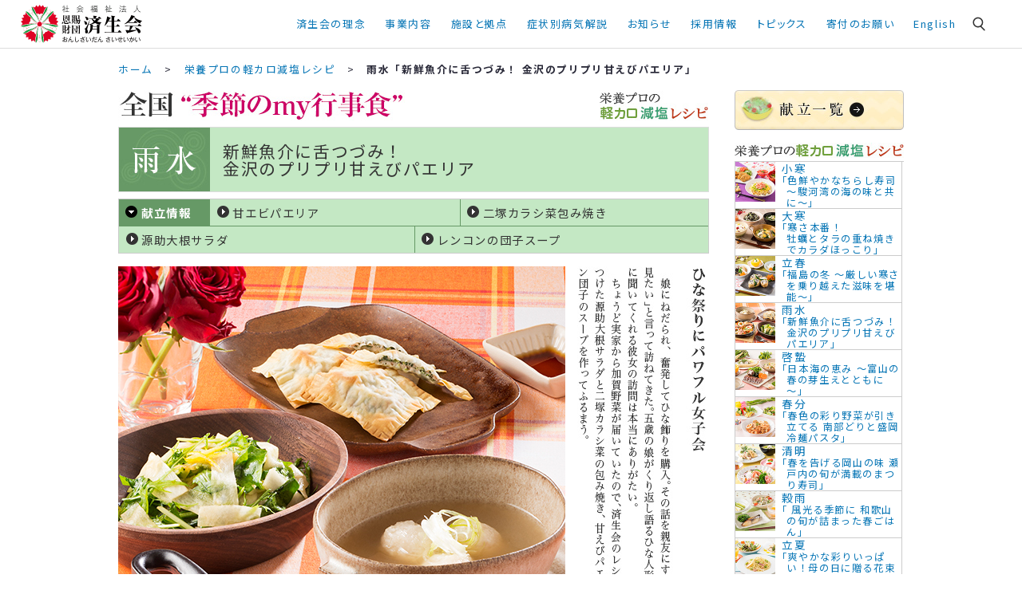

--- FILE ---
content_type: text/html; charset=UTF-8
request_url: https://www.saiseikai.or.jp/feature/recipe/menu/02usui/
body_size: 13400
content:
<!DOCTYPE html PUBLIC "-//W3C//DTD XHTML 1.0 Transitional//EN" "http://www.w3.org/TR/xhtml1/DTD/xhtml1-transitional.dtd">
<html xmlns="http://www.w3.org/1999/xhtml">
<head>
<meta http-equiv="Content-Type" content="text/html; charset=utf-8" />
<meta name="description" content="社会福祉法人 恩賜財団 済生会のホームページです。" />
<meta name="keywords" content="恩賜財団,おんしざいだん,済生会,さいせいかい,なでしこい" />

<meta http-equiv="X-UA-Compatible" content="IE=Edge" />
	
<title>雨水「新鮮魚介に舌つづみ！ 金沢のプリプリ甘えびパエリア」 | 栄養プロの軽カロ減塩レシピ | 社会福祉法人 恩賜財団 済生会</title>
<link href="/images/favicon.ico" rel="shortcut icon" />
  
<link rel="stylesheet" type="text/css" href="/css/common.css" />
<link rel="stylesheet" type="text/css" href="/css/page.css" />
<link rel="stylesheet" type="text/css" href="/css/recipe.css" />
<link rel="stylesheet" type="text/css" href="/css/import_print.css" media="print" />
<link rel="stylesheet" type="text/css" href="/css/recipe_print.css" media="print" />


<!-- Global site tag (gtag.js) - Google Analytics -->
<script async src="https://www.googletagmanager.com/gtag/js?id=UA-37867664-1"></script>
<script>
  window.dataLayer = window.dataLayer || [];
  function gtag(){dataLayer.push(arguments);}
  gtag('js', new Date());

  gtag('config', 'UA-37867664-1');
</script>


 <meta property="fb:pages" content="1603686086312247">
<meta name="viewport" content="width=device-width,initial-scale=1.0" />
<meta http-equiv="Content-Script-Type" content="text/javascript" />
<meta http-equiv="Content-Style-Type" content="text/css" />
<link rel="stylesheet" media="screen and (max-width: 768px)" href="/css/tb.css">
<link rel="stylesheet" type="text/css" href="/css/FortAwesome/css/font-awesome.css">



	<link rel="stylesheet" type="text/css" href="/assets/css/saiseikai---0805.css"/>
	<link rel="stylesheet" type="text/css" href="/assets/css/saiseikai-sp---0731.css"/>





<link rel="shortcut icon" href="/images/favicon.ico" />
<link rel="alternate" type="application/atom+xml" title="Atom" href="/atom.xml" />
<link rel="stylesheet" type="text/css" href="/css/print.css" media="print" />

<script charset="utf-8" type="text/javascript" src="/js/jquery.js"></script>
<script charset="utf-8" type="text/javascript" src="/js/jquery.lightbox.min.js"></script>
<script charset="utf-8" type="text/javascript" src="/js/jquery.easing.1.3.js"></script>
<script charset="utf-8" type="text/javascript" src="/js/jquery.cookie.min.js"></script>
<script charset="utf-8" type="text/javascript" src="/js/script.js"></script>
<!--[if lt IE 9]>
<script src="/js/css3-mediaqueries.js"></script>
<![endif]-->
<!--[if lt IE 6]>
<script charset="utf-8" type="text/javascript" src="/js/ie7/IE7.js"></script>
<script charset="utf-8" type="text/javascript" src="/js/jquery.belatedPNG.min.js"></script>
<script>
//IE6 PNG
$(function(){
	$(".pngimg,.SideMenu li a,.AboutTab li.sai a,.AboutTab li.sei a,.AboutTab li.kai a,.ContentsMore a").fixPng(); 
});
</script>
<link rel="stylesheet" type="text/css" href="/css/ie6.css" />
<![endif]-->

<!-- Global site tag (gtag.js) - Google Analytics -->
<script async src="https://www.googletagmanager.com/gtag/js?id=UA-37867664-1"></script>
<script>
  window.dataLayer = window.dataLayer || [];
  function gtag(){dataLayer.push(arguments);}
  gtag('js', new Date());

  gtag('config', 'UA-37867664-1');
</script>
<script>
  (function(d) {
    var config = {
      kitId: 'dqq7cqt',
      scriptTimeout: 3000,
      async: true
    },
    h=d.documentElement,t=setTimeout(function(){h.className=h.className.replace(/\bwf-loading\b/g,"")+" wf-inactive";},config.scriptTimeout),tk=d.createElement("script"),f=false,s=d.getElementsByTagName("script")[0],a;h.className+=" wf-loading";tk.src='https://use.typekit.net/'+config.kitId+'.js';tk.async=true;tk.onload=tk.onreadystatechange=function(){a=this.readyState;if(f||a&&a!="complete"&&a!="loaded")return;f=true;clearTimeout(t);try{Typekit.load(config)}catch(e){}};s.parentNode.insertBefore(tk,s)
  })(document);
</script>

<link rel="stylesheet" type="text/css" href="/assets/css/saiseikai_commmon.css"/>
<!-- Google tag (gtag.js) -->
<script async src="https://www.googletagmanager.com/gtag/js?id=G-87KV7HQB2M"></script>
<script>
  window.dataLayer = window.dataLayer || [];
  function gtag(){dataLayer.push(arguments);}
  gtag('js', new Date());

  gtag('config', 'G-87KV7HQB2M');
</script>

</head>

<body>

<div id="Saiseikai">

<!--ヘッダーはじまり-->
<div class="Header clearfix">

<!--HEAD-->
<section class="s-header scrolled" id="top">
 <div class="w1240"> <b><a href="/"><img src="/assets/images/common/logo-w.svg" alt="社会福祉法人 恩賜財団 済生会" width="160" class="normal"><img src="/assets/images/common/logo-n.svg" alt="しゃかいふくしほうじん　おんしざいだん　さいせいかい" width="160" class="hover"></a></b>

    <p class="hum sp"><a class="menu-trigger"> <span></span> <span></span> <span></span> <i class="hideen">メニュー</i></a> </p>
  <ul class="s-header-global">
   <li><a href="/about/" class="parent">済生会の理念<i class="fa-solid fa-caret-down"></i></a>
    <div class="s-header-mega">
     <p class="hum_in sp"><a class="menu-trigger active"> <span></span> <span></span> <span></span> <i class="hideen">メニュー</i></a> </p>
     <div class="w1000 s-flex">
      <div class="s-header-mega-lead">
       <h3><img src="/assets/images/common/navi_about.png" alt=""> 済生会の理念</h3>
       <p>済生会は、明治天皇が医療によって生活困窮者を救済しようと明治44(1911)年に設立しました。100年以上にわたる活動をふまえ、日本最大の社会福祉法人として全職員約67,000人が40都道府県で医療・保健・福祉活動を展開しています。</p>
      </div>
      <div class="s-header-mega-link">
       <ul>
        <li><a href="/about/">理念 施薬救療の精神</a></li>
        <li><a href="/about/policy/">活動の方針</a></li>
        <li><a href="/about/organization/">組織概要</a></li>
        <li><a href="/about/history/">歴史</a></li>
        <li><a href="/about/saiseichokugo/">済生勅語</a></li>
        <li><a href="/about/reason/">なでしこ紋章の由来</a></li>
        <li><a href="/about/signage/">恩賜(おんし)財団の表記</a></li>
        <li><a href="/feature/saisei/">済生会公式キャラクター「さいせい」</a></li>
       </ul>
      </div>
     </div>
    </div>
   </li>
   <li><a href="/about/works/" class="parent">事業内容<i class="fa-solid fa-caret-down"></i></a>
    <div class="s-header-mega">
     <p class="hum_in sp"><a class="menu-trigger active"> <span></span> <span></span> <span></span> <i class="hideen">メニュー</i></a> </p>
     <div class="w1000 s-flex">
      <div class="s-header-mega-lead">
       <h3><img src="/assets/images/common/navi_about.png" alt=""> 事業内容</h3>
       <p>済生会は、404施設・435事業を運営し、67,000人が働く、日本最大の社会福祉法人です。全国の施設が連携し、ソーシャルインクルージョンの推進、最新の医療による地域貢献、医療と福祉のシームレスなサービス提供などに取り組んでいます。</p>
      </div>
      <div class="s-header-mega-link">
       <ul>
        <li><a href="/about/works/">施設・事業数と利用者数</a></li>
        <li><a href="https://www.socialinclusion.saiseikai.or.jp/omoi/" target="_blank">ソーシャルインクルージョンとは <i class="fa fa-external-link-alt"></i></a></li>
        <li><a href="/about/nadesiko_plan/">なでしこプラン</a></li>
        <li><a href="https://renkeishi.saiseikai.or.jp/" target="_blank">済生会連携士</a></li>
        <li><a href="/about/activities/">災害援助活動</a></li>
        <li><a href="/about/takamatsunomiya/">高松宮記念基金</a></li>
        <li><a href="https://www.saiseikai.or.jp/chiken/" target="_blank">済生会共同治験ネットワーク <i class="fa fa-external-link-alt"></i></a></li>
        <li><a href="https://soken.saiseikai.or.jp/" target="_blank">済生会保健・医療・福祉総合研究所 <i class="fa fa-external-link-alt"></i></a></li>
        <li><a href="/about/information/">情報公開</a></li>
        <li><a href="/about/koubo/">公募</a></li>
        <li><a href="/activity_group/">専門的活動グループ</a></li>
       </ul>
      </div>
     </div>
    </div>
   </li>
   <li><a href="/facilities/" class="parent">施設と拠点<i class="fa-solid fa-caret-down"></i></a>
    <div class="s-header-mega">
     <p class="hum_in sp"><a class="menu-trigger active"> <span></span> <span></span> <span></span> <i class="hideen">メニュー</i></a> </p>
     <div class="w1000 s-flex header-mega-facilities">
      <div class="s-header-mega-lead">
       <h3><img src="/assets/images/common/navi_facilities.png" alt=""> 施設と拠点</h3>
       <p>40都道府県で、病院や診療所などの医療機関をはじめ、高齢者や障害者の支援、更生保護などにかかわる福祉施設を開設・運営。さらに巡回診療船「済生丸」が瀬戸内海の57島の診療活動に携わっています。</p>
      </div>
      <div class="s-header-mega-link">
       <ul>
        <li><a href="/facilities/">すべて</a></li>
   <li><a href="/facilities/f/f01/">病院・診療所</a></li>
   <li><a href="/facilities/f/f02/">児童福祉</a></li>
   <li><a href="/facilities/f/f03/">高齢者福祉</a></li>
   <li><a href="/facilities/f/f04/">障害者福祉</a></li>
   <li><a href="/facilities/f/f0308/">指定訪問看護ステーション</a></li>
   <li><a href="/facilities/f/f0501/">看護師養成所</a></li>
   <li><a href="/facilities/f/f0504/">地域生活定着支援センター</a></li>
   <li><a href="/facilities/f/f0506/">ハンセン病回復者支援センター</a></li>
   <li><a href="/facilities/f/f06/">支部・本部</a></li>
   <li><a href="/facilities/f/f05/">その他</a></li>
       </ul>
      </div>
     </div>
    </div>
   </li>
   <li><a href="/medical/" class="parent">症状別病気解説<i class="fa-solid fa-caret-down"></i></a>
    <div class="s-header-mega">
     <p class="hum_in sp"><a class="menu-trigger active"> <span></span> <span></span> <span></span> <i class="hideen">メニュー</i></a> </p>
     <div class="w1000 s-flex">
      <div class="s-header-mega-lead">
       <h3><img src="/assets/images/common/navi_medical.png" alt=""> 症状別病気解説</h3>

       <p>主な症状やからだの部位・特徴、キーワード、病名から病気を調べることができます。症状ごとにその原因やメカニズム、関連する病気などを紹介し、それぞれの病気について早期発見のポイント、予防の基礎知識などを専門医が解説します。</p>
      </div>
      <div class="s-header-mega-link">
       <ul>
        <li><a href="/medical/symptom/">症状から探す</a></li>
        <li><a href="/medical/part_type/">からだの部位・特徴から探す</a></li>
        <li><a href="/medical/disease/">病名から探す</a></li>
        <li><a href="/medical/how_to_tell/#tab1">医師への伝え方</a></li>
        <li><a href="/medical/column/">特集記事</a></li>
        <li><a href="/medical/">症状別病気解説トップ</a></li>
       </ul>
      </div>
     </div>
    </div>
   </li>
   <li><a class="parent" style="cursor: default;">お知らせ<i class="fa-solid fa-caret-down"></i></a>
   <div class="s-header-mega">
      <p class="hum_in sp"><a class="menu-trigger active"> <span></span> <span></span> <span></span> <i class="hideen">メニュー</i></a> </p>
    <div class="w1000 s-newslist">
     <h3><img src="/assets/images/common/navi_news.png" alt=""> お知らせ
     <span><a href="/news/">ニュース一覧</a></span>
     </h3>
    <ul>
         <li><a href="https://www.socialinclusion.saiseikai.or.jp/encyclopedia/251"><span> 2026.01.22 </span><i>シンク！</i><em>
     ソーシャルインクルージョン事典｜社会福祉基礎構造改革     </em></a></li>
        <li><a href="https://www.socialinclusion.saiseikai.or.jp/reports/150-twiddlemuff"><span> 2026.01.21 </span><i>シンク！</i><em>
     レポート｜「認知症マフ」が地域に広げるケアの輪。 拘束に頼らない認知症との付き合い方を考える     </em></a></li>
        <li><a href="https://www.socialinclusion.saiseikai.or.jp/reports/147-iwate"><span> 2026.01.20 </span><i>シンク！</i><em>
     レポート｜岩手県最大の被災地で済生会の“復興診療所”が重ねた10年     </em></a></li>
        <li><a href="https://www.saiseikai.or.jp/topics/"><span> 2026.01.19 </span><i>済生会topics WEB</i><em>
     機関誌「済生」1月号から厳選記事をアップしました     </em></a></li>
        <li><a href="https://www.socialinclusion.saiseikai.or.jp/topics/20260119"><span> 2026.01.19 </span><i>シンク！</i><em>
     News＆Topics｜地域で力を合わせる 34回目のフードパントリー (済生会向島病院)     </em></a></li>
        </ul>
     </div>
    </div>
   </li>
   <li><a href="" class="parent nolink">採用情報<i class="fa-solid fa-caret-down"></i></a>
    <div class="s-header-mega">
     <p class="hum_in sp"><a class="menu-trigger active"> <span></span> <span></span> <span></span> <i class="hideen">メニュー</i></a> </p>
     <div class="w1000 s-flex">
      <div class="s-header-mega-lead">
       <h3><img src="/assets/images/common/navi_recruit.png" alt=""> 採用情報</h3>
       <p>全国の済生会では初期臨床研修医・専攻医・常勤医師、看護師、専門職、事務職や看護学生を募集しています。医療・保健・福祉にかかわる幅広い領域において、地域に密着した現場で活躍できます。</p>
      </div>
      <div class="s-header-mega-link">
       <ul>
        <li><a href="/recruit/" target="_blank">初期臨床研修医・専攻医・常勤医師 <i class="fa fa-external-link-alt"></i></a></li>
        <li><a href="/nurse/" target="_blank">看護師・看護学生・職員 <i class="fa fa-external-link-alt"></i></a></li>
        <li><a href="/school/" target="_blank">看護学校のご案内 <i class="fa fa-external-link-alt"></i></a></li>
       </ul>
      </div>
     </div>
    </div>
   </li>
   <li><a href="" class="parent nolink">トピックス<i class="fa-solid fa-caret-down"></i></a>
    <div class="s-header-mega">
     <p class="hum_in sp"><a class="menu-trigger active"> <span></span> <span></span> <span></span> <i class="hideen">メニュー</i></a> </p>
     <div class="w1000 s-flex">
      <div class="s-header-mega-lead">
       <h3><img src="/assets/images/common/navi_feature.png" alt=""> トピックス</h3>
       <p>一般の方の心身の健康や暮らしの役に立つ情報を発信中。「症状別病気解説」をはじめとして、特集記事や家族で楽しめる動画など、さまざまなコンテンツを展開しています。</p>
      </div>
      <div class="s-header-mega-link">
       <ul>
        <li><a href="/feature/medicine_basic/">薬剤師が教える薬のキホン</a></li>
        <li><a href="/feature/konohito/">この人</a></li>
        <li><a href="/feature/saiseishunju/">済生春秋</a></li>
        <li><a href="/feature/origami/">いまいみさの魔法のおりがみ</a></li>
        <li><a href="/feature/covid19/">特集 新型コロナ</a></li>
        <li><a href="/feature/recipe/">管理栄養士のおすすめレシピ</a></li>
        <li><a href="https://www.socialinclusion.saiseikai.or.jp/" target="_blank">ソーシャルインクルージョン <i class="fa fa-external-link-alt"></i></a></li>
       </ul>
      </div>
     </div>
    </div>
   </li>
   <li><a href="https://www.saiseikai.or.jp/donation/" class="parent" target="_blank">寄付のお願い</a></li>
   <li><a href="/about/en/" class="parent">English</a></li>

   <li class="search">
    <i class="search_icon"><img src="/assets/images/common/i-search-w.svg" width="24" alt="キーワード検索" class="normal"><img src="/assets/images/common/i-search.svg" width="24" alt="キーワード検索" class="hover"></i>
    <p class="search_close"><a class="menu-trigger active" href="#"> <span></span> <span></span> <span></span> <i class="hideen">メニュー</i></a> </p>
    <form method="get" class="Search searchform" action="/">
     <input type="text" value="" placeholder="キーワード検索" name="s" class="s" />
     <input type="submit" value="検索">
    </form>
   </li>
  </ul>

 </div>
</section>
<!--//HEAD-->

<main role="main" id="main"><script type="text/javascript" src="/assets/js/saiseikai.js"></script> 
<script type="text/javascript" src="/assets/js/saiseikai_common.js"></script>
	

</div>
<!--ヘッダーおわり-->




<!--ページコンテンツ-->
<div class="Contents clearfix" id="recipePage">

<div class="Crumbs">
<a href="/">ホーム</a>　&gt;　<a href="/feature/recipe/">栄養プロの軽カロ減塩レシピ</a>　&gt;　<strong>雨水「新鮮魚介に舌つづみ！ 金沢のプリプリ甘えびパエリア」</strong>
</div>



<!--コンテンツ 2カラム-Left-->
<div class="PageLeft clearfix">


<!--コンテンツ-->
<div class="ContentArea " id="ContentArea">

<!---->
<div id="Recipe" class="a02usui">
<div id="RecipeHead">
<div id="RecipeHeadTTL"></div>
<div id="RecipeHeadTTL"></div>

<h2><span><a href="/feature/recipe/menu/02usui/"><img src="/feature/recipe/menu/02usui/images/ttl_season.jpg" width="114" height="80" alt="雨水" /></a></span><strong>新鮮魚介に舌つづみ！　<br />金沢のプリプリ甘えびパエリア</strong></h2>
</div>

<!--RecipeMenuTab-->
<div id="RecipeTab">
<ul>
<li class="tab00"><a href="/feature/recipe/menu/02usui/">献立情報</a></li>
<li class="tab01"><a href="/feature/recipe/menu/02usui/01/">甘エビパエリア</a></li>
<li class="tab02"><a href="/feature/recipe/menu/02usui/02/">二塚カラシ菜包み焼き</a></li>
<li class="tab03"><a href="/feature/recipe/menu/02usui/03/">源助大根サラダ</a></li>
<li class="tab04"><a href="/feature/recipe/menu/02usui/04/">レンコンの団子スープ</a></li>
</ul>
</div>

<!--//RecipeMenuTab-->


<!--Main-->
<div id="RecipeMain">
<!--MainL-->
<div class="RecipeMainL RecipeMainL2">
<p class="RecipeMainPhoto"><img src="/feature/recipe/menu/02usui/images/main.jpg" width="560" height="841" alt="雨水「新鮮魚介に舌つづみ！ 金沢のプリプリ甘えびパエリア」" /></p>
<h3 class="RecipeH3">献 立</h3>
<ul class="RecipeMainMenu RecipeMainMenu4">
<li><a href="01/"><img src="/feature/recipe/menu/02usui/images/list_01.jpg" width="100" height="100" alt="甘エビパエリア" /><br />甘エビパエリア</a></li>
<li><a href="02/"><img src="/feature/recipe/menu/02usui/images/list_02.jpg" width="100" height="100" alt="二塚カラシ菜包み焼き" /><br />二塚カラシ菜包み焼き</a></li>
<li><a href="03/"><img src="/feature/recipe/menu/02usui/images/list_03.jpg" width="100" height="100" alt="源助大根サラダ" /><br />源助大根サラダ</a></li>
<li class="last"><a href="04/"><img src="/feature/recipe/menu/02usui/images/list_04.jpg" width="100" height="100" alt="レンコンの団子スープ" /><br />レンコンの団子スープ</a></li>
</ul>
</div>
<!--//MainL-->

<!--MainR-->
<div class="RecipeMainR RecipeMainR2" id="tate1">

<div class="RecipeMainRbox">
<img src="/feature/recipe/menu/02usui/images/story.jpg" width="162" height="981" />
<h3 class="RecipeStroryH3">ひな祭りにパワフル女子会
</h3>
<p>
　娘にねだられ、奮発してひな飾りを購入。その話を親友にすると「見たい、見たい」と言って訪ねてきた。五歳の娘がくり返し語るひな人形解説を、熱心に聞いてくれる彼女の訪問は本当にありがたい。<br />
　ちょうど実家から加賀野菜が届いていたので、済生会のレシピサイトで見つけた源助大根サラダと二塚カラシ菜の包み焼き、甘えびパエリア、レンコン団子のスープを作ってふるまう。<br />
「おいしい！　自作のレシピ？」と目を丸くする友に、「管理栄養士さんが考案したレシピなの。栄養バランス満点で、献立も考えなくていいから重宝してるのよ」とタネあかしをする。<br />
　食事中も会話は尽きず、幼稚園に気になる男の子がいるのという娘の打ち明け話を皮切りに、恋愛トークに夢中になっていると、「ただいま。玄関先まで賑やかな声が聞こえてたよ」とあきれ顔で夫が帰宅。<br />
　「女三人寄れば、かしましい」とはよく言ったもので、時間を忘れておしゃべりに花の咲くひな祭り。<br />
</p>
</div>
</div>
<!--//MainR-->

</div>
<!--//Main-->


<!--RecipeMenuTop-->
<div id="RecipeMenuTop">

<!--RecipeMenuTopL-->
<div id="RecipeMenuTopL">

<h3 class="RecipeH3">献立のポイント</h3>
<p class="photo txtC FR ml1em"><img src="/feature/recipe/menu/02usui/images/shokuzai.jpg" width="180" height="139" alt="今回使用した食材" /><br />
今回使用した食材<br />
</p>
<p>　石川県の名産である「甘エビ」と「加賀野菜」を取り入れ、若い世代も楽しめるよう現代風レシピに仕上げました。北陸地方で獲れる甘エビの旬は、9月上旬～2月下旬。石川では、鮮度の高い甘エビが一尾丸ごと店頭に並びます。この新鮮な甘エビの旨みをたっぷりと炊きこんだパエリアは、見た目も華やかで本場スペインさながらの味わいです。<br />
  　加賀野菜とは、昭和20年以前から栽培され、今でも主に金沢で栽培されている野菜のこと。サツマイモ、セリ、加賀レンコンなど計15品目が加賀野菜として認定されています。今回はこの中から、金沢病院の所在する地域で栽培されている「源助大根」と「二塚カラシ菜」を献立に使用しました。シャキシャキの歯ざわりが心地よい源助大根は、さっぱりとしたサラダに、ワサビに似た辛みが特徴の二塚カラシ菜は、豚肉と混ぜて包み焼きにアレンジ。二塚カラシ菜は、加熱温度が高すぎると辛みの代わりに苦味が出るため、下ゆでの際は注意しましょう。</p>

<div class="pickup ">
<h4 class="pickup">源助大根<br />
</h4>
<p class="FL txtC mr1em photo"><img src="/feature/recipe/menu/02usui/images/pickup.jpg" width="200" height="169" alt="源助大根" /></p>
<p>　加賀野菜のひとつで、一般的な大根より太く短い寸胴の形が特徴。肉質が柔らかく煮くずれしにくいため、煮物や名物「金沢おでん」にはぴったり。表面も真っ白でツルリときれいなことから、生のサラダや金沢の郷土料理として有名な漬物「大根寿司」にも最適です。<br />
  ※加賀野菜認定15品目……サツマイモ、セリ、加賀レンコン、源助大根、金時草、加賀太キュウリ、加賀ツルマメ、金沢一本太ネギ、タケノコ、ヘタ紫ナス、打木赤皮甘栗カボチャ、二塚カラシ菜、赤ズイキ、クワイ、金沢春菊<br />
</p>
</div>


<!--RecipeMenuAut-->
<div class="RecipeMenuAut">
<p class="RecipeMenuAutL"><img src="/feature/recipe/menu/02usui/images/aut.jpg" width="260" height="170" alt="" /></p>
<p class="RecipeMenuAutR">
レシピ作成<br />
<a href="/facilities/f01/1701-0001/">金沢病院</a> 　栄養部　　<br />
副技師長　荒川 和世(左)<br />
管理栄養士　浅田 由紀子(左・2人目)<br />
管理栄養士　近藤 翼(右・2人目)<br />
管理栄養士　辻 優希(右)<br />
調理師　　　松山 直樹(中央)</p>
</div>
<!--//RecipeMenuAut-->


</div>
<!--//RecipeMenuTopL-->


<!--RecipeMenuTopR-->
<div id="RecipeMenuTopR">
<h3 class="RecipeH3">1食の栄養価 (1人分)</h3>
<table class="RecipeTable">
<tr>
<th>エネルギー</th>
<td>699 kcal</td>
</tr>
<tr>
<th>たんぱく質</th>
<td>33.92 g</td>
</tr>
<tr>
<th>脂質</th>
<td>16.6 g</td>
</tr>
<tr>
<th>カルシウム</th>
<td>240 ㎎</td>
</tr>
<tr>
<th>鉄</th>
<td>4.7 ㎎</td>
</tr>
<tr>
<th>ビタミンA</th>
<td>10 μgRE</td>
</tr>
<tr>
<th>ビタミンB1</th>
<td>0.5 ㎎</td>
</tr>
<tr>
<th>ビタミンB2</th>
<td>0.51 ㎎</td>
</tr>
<tr>
<th>ビタミンC</th>
<td>129 ㎎</td>
</tr>
<tr>
<th>食塩相当量</th>
<td>3.35 g</td>
</tr>
<tr>
<th>食物繊維相当量</th>
<td>8 g</td>
</tr>
</table>


<div class="RecipeOptionBox RecipeOptionBoxA">
<h4>エネルギーを500kcal以下にする場合</h4>
<h5>米と豚ひき肉の量を減らし、<br />
  レンコンの団子スープはすり流し汁に</h5>
<p>甘エビパエリアに使う米の量を2/3に、二塚カラシ菜包み焼きに使う豚ひき肉の量を1/3に減らします。スープに入れるレンコンは白玉粉を加えずに、すりおろした後は、だしでのばしてすり流し汁に。そして、源助大根サラダに加えるユズドレッシングを、ユズポン酢に変更しましょう。</p>
</div>

<div class="RecipeOptionBox RecipeOptionBoxB">
<h4>塩分を2g以下にする場合</h4>
<h5>パエリアとスープに入れる食塩を除き、<br />
  包み焼きはそのままパクリ</h5>
<p>甘エビパエリアとレンコンの団子スープに加える食塩を省きます。そして、二塚カラシ菜包み焼きは、酢醤油を付けずにそのままいただきましょう。このように食材本来の味をいかすことで、塩分を計1.4g減らすことができます。</p>


</div>

</div>
<!--//RecipeMenuTopR-->

</div>
<!--//RecipeMenuTop-->



</div>
<!--//-->



</div>
<!--//コンテンツ-->


</div>
<!--//コンテンツ 2カラム-Left-->


<!--コンテンツ Right212-->
<div class="PageRight">
<div class="SideRecipe SideRecipeMenubtn1">
<a href="/feature/recipe/menu/"><img src="/feature/recipe/images/bnr_singlemenu1.jpg" alt="献立一覧" /></a>
</div>

<div class="SideRecipe SideRecipeMenubtn">
<a href="/feature/recipe/"><img src="/feature/recipe/images/ti_recipe_s3.jpg" alt="かるカロ" /></a>
</div>


<div class="SideRecipe SideRecipeMenu" style="border-top:1px solid #ccc;">
<!--<h2><img src="/feature/recipe/images/sideti_mymenu.jpg" width="212" height="31" alt="季節の“my行事食一覧”" /></h2>
-->
<p>
<a href="/feature/recipe/menu/01shokan/"><img src="/feature/recipe/menu/01shokan/images/100.jpg" /></a>
<span><a href="/feature/recipe/menu/01shokan/">小寒<br /><em>「色鮮やかなちらし寿司<br>
～駿河湾の海の味と共に～」</em></a></span>
</p>

<p>
<a href="/feature/recipe/menu/01daikan/"><img src="/feature/recipe/menu/01daikan/images/100.jpg" /></a>
<span><a href="/feature/recipe/menu/01daikan/">大寒<br /><em>「寒さ本番！　<br>
牡蠣とタラの重ね焼きでカラダほっこり」</em></a></span>
</p>

<p>
<a href="/feature/recipe/menu/02risshun/"><img src="/feature/recipe/menu/02risshun/images/100.jpg" /></a>
<span><a href="/feature/recipe/menu/02risshun/">立春<br /><em>「福島の冬 ～厳しい寒さを乗り越えた滋味を堪能～」</em></a></span>
</p>

<p>
<a href="/feature/recipe/menu/02usui/"><img src="/feature/recipe/menu/02usui/images/100.jpg" /></a>
<span><a href="/feature/recipe/menu/02usui/">雨水<br /><em>「新鮮魚介に舌つづみ！ 金沢のプリプリ甘えびパエリア」</em></a></span>
</p>

<p>
<a href="/feature/recipe/menu/03keichitu/"><img src="/feature/recipe/menu/03keichitu/images/100.jpg" /></a>
<span><a href="/feature/recipe/menu/03keichitu/">啓蟄<br /><em>「日本海の恵み ～富山の春の芽生えとともに～」</em></a></span>
</p>

<p>
<a href="/feature/recipe/menu/03shunbun/"><img src="/feature/recipe/menu/03shunbun/images/100.jpg" /></a>
<span><a href="/feature/recipe/menu/03shunbun/">春分<br /><em>「春色の彩り野菜が引き立てる 南部どりと盛岡冷麺パスタ」</em></a></span>
</p>

<p>
<a href="/feature/recipe/menu/04seimei/"><img src="/feature/recipe/menu/04seimei/images/100.jpg" /></a>
<span><a href="/feature/recipe/menu/04seimei/">清明<br /><em>「春を告げる岡山の味 瀬戸内の旬が満載のまつり寿司」</em></a></span>
</p>


<p>
<a href="/feature/recipe/menu/04kokuu/"><img src="/feature/recipe/menu/04kokuu/images/100.jpg" /></a>
<span><a href="/feature/recipe/menu/04kokuu/">穀雨<br /><em>「	風光る季節に 和歌山の旬が詰まった春ごはん」</em></a></span>
</p>

<p>
<a href="/feature/recipe/menu/05rikka/"><img src="/feature/recipe/menu/05rikka/images/100.jpg" /></a>
<span><a href="/feature/recipe/menu/05rikka/">立夏<br /><em>「爽やかな彩りいっぱい！母の日に贈る花束レシピ」</em></a></span>
</p>

<p>
<a href="/feature/recipe/menu/05seuman/"><img src="/feature/recipe/menu/05seuman/images/100.jpg" /></a>
<span><a href="/feature/recipe/menu/05seuman/">小満<br /><em>「海の宝石がキラキラ　鹿児島キビナゴのオイル焼き」</em></a></span>
</p>

<p>
<a href="/feature/recipe/menu/06bousyu/"><img src="/feature/recipe/menu/06bousyu/images/100.jpg" /></a>
<span><a href="/feature/recipe/menu/06bousyu/">芒種<br /><em>「新潟の幸が盛りだくさん　木の香り高いわっぱ飯」</em></a></span>
</p>

<p>
<a href="/feature/recipe/menu/06geshi/"><img src="/feature/recipe/menu/06geshi/images/100.jpg" /></a>
<span><a href="/feature/recipe/menu/06geshi/">夏至<br /><em>「愛媛の初夏の味 <br />～魚の王様！鯛を使って～」</em></a></span>
</p>

<p>
<a href="/feature/recipe/menu/07shousyo/"><img src="/feature/recipe/menu/07shousyo/images/100.jpg" /></a>
<span><a href="/feature/recipe/menu/07shousyo/">小暑<br /><em>「大阪の夏を涼やかに！栄養たっぷり簡単押し寿司」</em></a></span>
</p>

<p>
<a href="/feature/recipe/menu/07taisho/"><img src="/feature/recipe/menu/07taisho/images/100.jpg" /></a>
<span><a href="/feature/recipe/menu/07taisho/">大暑<br /><em>「夏を元気に過ごせる！ 海の幸が詰まった彩り御膳」</em></a></span>
</p>


<p>
<a href="/feature/recipe/menu/08risshu/"><img src="/feature/recipe/menu/08risshu/images/100.jpg" /></a>
<span><a href="/feature/recipe/menu/08risshu/">立秋<br /><em>「墨田区がギュッと凝縮！ 隅田川から始まる味紀行」</em></a></span>
</p>

<p>
<a href="/feature/recipe/menu/08shosho/"><img src="/feature/recipe/menu/08shosho/images/100.jpg" /></a>
<span><a href="/feature/recipe/menu/08shosho/">処暑<br /><em>「近づく秋を感じる　熊本野菜と魚介の旨みごはん」</em></a></span>
</p>

<div class="HakuroMenu">
<p>
<a href="/feature/recipe/menu/09hakuro/"><img src="/feature/recipe/menu/09hakuro/images/100.jpg" /></a>
<span><a href="/feature/recipe/menu/09hakuro/">白露<br /><em>「北の大地の恵み<br>～お月見椀を添えて～」</em></a></span>
</p>
<div class="dNon">
<p>
<a href="/feature/recipe/menu/09hakuro/01"><img src="/feature/recipe/menu/09hakuro/images/menu01.jpg" /></a>
<span><a href="/feature/recipe/menu/09hakuro/01">イカ飯</a></span>
</p>
<p>
<a href="/feature/recipe/menu/09hakuro/02"><img src="/feature/recipe/menu/09hakuro/images/menu02.jpg" /></a>
<span><a href="/feature/recipe/menu/09hakuro/02">ジンギスカン</a></span>
</p>
<p>
<a href="/feature/recipe/menu/09hakuro/03"><img src="/feature/recipe/menu/09hakuro/images/menu03.jpg" /></a>
<span><a href="/feature/recipe/menu/09hakuro/03">落葉キノコの酢の物</a></span>
</p>
<p>
<a href="/feature/recipe/menu/09hakuro/04"><img src="/feature/recipe/menu/09hakuro/images/menu04.jpg" /></a>
<span><a href="/feature/recipe/menu/09hakuro/04">お月見椀</a></span>
</p>
</div>


</div>


<p>
<a href="/feature/recipe/menu/09shuubun/"><img src="/feature/recipe/menu/09shuubun/images/100.jpg" /></a>
<span><a href="/feature/recipe/menu/09shuubun/">秋分<br /><em>「絶品！チーズ香る洋風芋煮と山形郷土めし」</em></a></span>
</p>

<p>
<a href="/feature/recipe/menu/10kanro/"><img src="/feature/recipe/menu/10kanro/images/100.jpg" /></a>
<span><a href="/feature/recipe/menu/10kanro/">寒露<br /><em>「実りの秋を味わう　香り豊かなキノコづくし御膳」</em></a></span>
</p>

<p>
<a href="/feature/recipe/menu/10soukou/"><img src="/feature/recipe/menu/10soukou/images/100.jpg" /></a>
<span><a href="/feature/recipe/menu/10soukou/">霜降<br /><em>「松阪牛のローストビーフで　ハッピーハロウィン」</em></a></span>
</p>

<p>
<a href="/feature/recipe/menu/11rittou/"><img src="/feature/recipe/menu/11rittou/images/100.jpg" /></a>
<span><a href="/feature/recipe/menu/11rittou/">立冬<br /><em>「セイコガニと福井の昔ながらの味わい」</em></a></span>
</p>

<p>
<a href="/feature/recipe/menu/11shousetsu/"><img src="/feature/recipe/menu/11shousetsu/images/100.jpg" /></a>
<span><a href="/feature/recipe/menu/11shousetsu/">小雪<br /><em>「晩秋を彩る 銀杏きらめくモチモチ中華おこわ」</em></a></span>
</p>

<p>
<a href="/feature/recipe/menu/12taisetsu/"><img src="/feature/recipe/menu/12taisetsu/images/100.jpg" /></a>
<span><a href="/feature/recipe/menu/12taisetsu/">大雪<br /><em>「手軽でおいしい 明太子と仲間たちの手まり寿司」</em></a></span>
</p>

<p>
<a href="/feature/recipe/menu/12touji/"><img src="/feature/recipe/menu/12touji/images/100.jpg" /></a>
<span><a href="/feature/recipe/menu/12touji/">冬至<br /><em>「寒さ吹き飛ぶ　香川のあったかしっぽくうどん」</em></a></span>
</p>

<p>
<a href="/feature/recipe/menu/12chirstmas/"><img src="/feature/recipe/menu/12chirstmas/images/100.jpg" /></a>
<span><a href="/feature/recipe/menu/12chirstmas/">クリスマス<br /><em>「糖尿病でもフルコース フレンチクリスマスメニュー」</em></a></span>
</p>

</div>


<div class="SideRecipe SideRecipeColumn">
<h3><img src="/feature/recipe/images/sideti_column.jpg" width="212" height="31" alt="カラダと栄養" /></h3>


<p>
<a href="/feature/recipe/column/009/"><img src="/feature/recipe/column/009/images/100.jpg" /></a>
<span><a href="/feature/recipe/column/009/">イライラはカルシウム不足?</a></span>
</p>

<p>
<a href="/feature/recipe/column/008/"><img src="/feature/recipe/column/008/images/100.jpg" /></a>
<span><a href="/feature/recipe/column/008/">知っておきたい食品表示</a></span>
</p>

<p>
<a href="/feature/recipe/column/007/"><img src="/feature/recipe/column/007/images/100.jpg" /></a>
<span><a href="/feature/recipe/column/007/">お菓子な話 第3回</a></span>
</p>


<p>
<a href="/feature/recipe/column/006/"><img src="/feature/recipe/column/006/images/100.jpg" /></a>
<span><a href="/feature/recipe/column/006/">お菓子な話 第2回</a></span>
</p>


<p>
<a href="/feature/recipe/column/005/"><img src="/feature/recipe/column/005/images/100.jpg" /></a>
<span><a href="/feature/recipe/column/005/">お菓子な話 第1回</a></span>
</p>

<!--<p>
<a href="/feature/recipe/column/004/"><img src="/feature/recipe/column/004/images/100.jpg" /></a>
<span><a href="/feature/recipe/column/004/">病院食は真似できない!?</a></span>
</p>
-->

<p>
<a href="/feature/recipe/column/003/"><img src="/feature/recipe/column/003/images/100.jpg" /></a>
<span><a href="/feature/recipe/column/003/">ビタミン剤で“がん”になる？</a></span>
</p>
<p>
<a href="/feature/recipe/column/002/"><img src="/feature/recipe/column/002/images/100.jpg" /></a>
<span><a href="/feature/recipe/column/002/">正しい食生活のすすめ</a></span>
</p>
<p>
<a href="/feature/recipe/column/001/"><img src="/feature/recipe/column/001/images/100.jpg" /></a>
<span><a href="/feature/recipe/column/001/">塩分と脱水</a></span>
</p>

</div>

<!--カレンダー-->
<!--//カレンダー-->
</div>
<!--//コンテンツ Right212-->
</div>
<!--//ページコンテンツ-->









<!--ページトップボタン-->
<!--//ページトップボタン-->



<!--フッターはじまり-->
</main>
<!--トピックス-->
<section class="s-content-topics">
 <div class="w1240">
  <div class="s-top-content-title">
   <h2><b>トピックス</b> <em>Topics</em></h2>
  </div>
  <div class="s-content-topics-list">
   <ul>
    <!--シンク！-->
    <li class=" outView"><a href="https://www.socialinclusion.saiseikai.or.jp/" target="_blank"><img src="/assets/images/banner/banner_sinc_2023.jpg" alt="シンク！"></a></li>
    <!--//シンク！-->
    <li class=" outView"><a href="https://www.saiseikai.or.jp/chiken/" target="_blank"><img src="/assets/images/banner/banner_chiken.jpg" alt="済生会共同治験ネットワーク"></a></li>
    <li class=" outView"><a href="https://renkeishi.saiseikai.or.jp/" target="_blank"><img src="/assets/images/banner/banner_renkeishi.png" alt="済生会連携士"></a></li>
    <li class=" outView"><a href="/feature/saiseishunju/" target="_blank"><img src="/assets/images/banner/banner_saiseishunju_top.jpg" alt="済生春秋"></a></li>
    <li class=" outView"><a href="/feature/medicine_basic/"><img src="/assets/images/banner/banner_medicine_basic.png" alt="薬剤師が教える薬のキホン"></a></li>
    <li class=" outView"><a href="https://soken.saiseikai.or.jp/" target="_blank"><img src="/assets/images/banner/banner_soken.jpg" alt="済生会保健・医療・福祉総合研究所(済生会総研)"></a></li>
    <li class=" outView"><a href="/feature/konohito/"><img src="/assets/images/banner/banner_konohito_top.jpg" alt="この人"></a></li>
    
    <!--コロナ特集--
    <li class=" outView"><a href="/feature/covid19/"><img src="/assets/images/banner/banner_covid19_features.jpg" alt="新型コロナ"></a> <a href="/feature/covid19/"></a> </li>
    <!--//コロナ特集--> 
    
    <!--なでしこファーム-->
    <li class=" outView"><a href="/nadeshiko_farm/" target="_blank"><img src="/assets/images/banner/banner_nf.png" alt="なでしこファーム 済生会の就労継続支援事業所でつくった商品を紹介しています"></a> <a href="/nadeshiko_farm/" target="_blank"></a> </li>
    <!--//なでしこファーム--> 
    
    <!--魔法のおりがみ-->
    <li class=" outView"> <a href="/feature/origami/"><img src="/assets/images/banner/banner_origami.jpg" alt="魔法のおりがみ"></a> </li>
    <!--//魔法のおりがみ-->
    
   </ul>
  </div>
 </div>
</section>
<!--//トピックス--> 

<!--Footer-->
<section class="s-footer">
 <div class="w1240"> <b><a href="/"><img src="/assets/images/common/logo-n.svg" alt="社会福祉法人 恩賜財団 済生会（しゃかいふくしほうじん　おんしざいだん　さいせいかい）" width="160"></a></b>
  <ul>
   <li><a href="/about/" class="parent">済生会について</a>
    <ul>
     <li><a href="/about/policy/">活動の方針</a></li>
     <li><a href="/about/organization/">組織概要</a></li>
     <li><a href="/about/history/">歴史</a></li>
     <li><a href="/about/100th/">天皇陛下のおことば</a></li>
     <li><a href="/about/saiseichokugo/">済生勅語</a></li>
     <li><a href="/about/reason/">なでしこ紋章の由来</a></li>
     <li><a href="/about/signage/">恩賜(おんし)財団の表記</a></li>
     <li><a href="/about/chronology/">年表</a></li>
     <li><a href="/about/110years_magazine/">済生会110年誌デジタルブック</a></li>
    </ul>
   </li>
   <li><a href="/about/" class="parent">事業内容</a>
    <ul>
     <li><a href="/about/works/">施設数と利用者数</a></li>
     <li><a href="https://www.socialinclusion.saiseikai.or.jp/omoi/" target="_blank">ソーシャルインクルージョンとは <i class="fa fa-external-link-alt"></i></a></li>
     <li><a href="/about/nadesiko_plan/">なでしこプラン</a></li>
     <li><a href="https://renkeishi.saiseikai.or.jp/" target="_blank">済生会連携士</a></li>
     <li><a href="/about/activities/">災害援助活動</a></li>
     <li><a href="/about/takamatsunomiya/">高松宮記念基金</a></li>
     <li><a href="https://www.saiseikai.or.jp/donation/" target="_blank">寄付のお願い</a></li>
     <li><a href="https://www.saiseikai.or.jp/chiken/" target="_blank">済生会共同治験ネットワーク <i class="fa fa-external-link-alt"></i></a></li>
     <li><a href="https://soken.saiseikai.or.jp/" target="_blank">済生会保健・医療・福祉総合研究所 <i class="fa fa-external-link-alt"></i></a></li>
     <li><a href="/activity_group/" class="">専門的活動グループ</a></li>
     <li><a href="/about/information/">情報公開</a></li>
     <li><a href="/about/koubo/">公募</a></li>
    </ul>
   </li>
   <li><a href="/facilities/" class="parent">施設と拠点</a>
    <ul>
     <li><a href="/facilities/f/f01/">病院・診療所</a></li>
     <li><a href="/facilities/f/f02/">児童福祉</a></li>
     <li><a href="/facilities/f/f03/">高齢者福祉</a></li>
     <li><a href="/facilities/f/f04/">障害者福祉</a></li>
     <li><a href="/facilities/f/f05/">その他</a></li>
     <li><a href="/facilities/f/f06">支部・本部</a></li>
    </ul>
   </li>
   <li><a href="/medical/" class="parent">症状別病気解説</a>
    <ul>
     <li><a href="/medical/symptom/">症状から探す</a></li>
     <li><a href="/medical/part_type/">からだの部位・特徴から探す</a></li>
     <li><a href="/medical/disease/">病名から探す</a></li>
     <li><a href="/medical/how_to_tell/#tab1">医師への伝え方</a></li>
     <li><a href="/medical/column/">特集記事</a></li>
    </ul>
   </li>
   <li><a href="/#notice" class="parent">お知らせ</a></li>
   <li><i class="parent">採用情報</i>
    <ul>
     <li><a href="/recruit/" target="_blank">初期臨床研修医・専攻医・常勤医師 <i class="fa fa-external-link-alt"></i></a></li>
     <li><a href="/nurse/" target="_blank">看護師・看護学生・職員 <i class="fa fa-external-link-alt"></i></a></li>
     <li><a href="/school/" target="_blank">看護学校のご案内 <i class="fa fa-external-link-alt"></i></a></li>
    </ul>
   </li>
   <li class="flex100"><i class="parent">トピックス</i>
    <ul>
     <li><a href="/feature/medicine_basic/">薬剤師が教える薬のキホン</a></li>
     <li><a href="/feature/konohito/">この人</a></li>
     <li><a href="/feature/saiseishunju/">済生春秋</a></li>
     <li><a href="/feature/origami/">いまいみさの魔法のおりがみ</a></li>
     <li><a href="/feature/covid19/">特集 新型コロナ</a></li>
     <li><a href="/feature/recipe/">管理栄養士のおすすめレシピ</a></li>
     <li><a href="https://www.socialinclusion.saiseikai.or.jp/" target="_blank">ソーシャルインクルージョン <i class="fa fa-external-link-alt"></i></a></li>
    </ul>
   </li>
   <li class="flex100"><a href="/about/en/" class="parent">English</a></li>
  </ul>
  <ul class="sub">
   <li><a href="/sitemap/">サイトマップ</a> </li>
   <li><a href="/about/privacy/">個人情報保護規程</a> </li>
   <li><a href="/about/harassment_response/">ハラスメント対応指針</a> </li>
   <li><a href="/about/customer_harassment_response/">カスタマーハラスメント対応指針</a> </li>
   <li><a href="/contact/">お問い合わせ</a> </li>
   <li><a href="https://web.saiseikai.or.jp/" target="_blank">なでしこクラウド（職員専用）<i class="fa fa-external-link-alt"></i></a> </li>
   <li class="link_fb"><a href="https://www.facebook.com/saiseikai.or.jp/?locale=ja_JP" target="_blank"><i><img src="/assets/images/common/Facebook_Logo_Primary.png" width="24" alt=""></i><em>Facebook</em></a></li>
  </ul>
  <p> 済生会本部 : 〒108-0073 東京都港区三田1-4-28(三田国際ビルヂング21階) <br>
   TEL: 03-3454-3311 / FAX: 03-3454-5576 </p>
  <p class="Copyright"> 2026 Social Welfare Organization Saiseikai Imperial Gift Foundation, Inc. All rights reserved.</p>
 </div>
 <div class="goPageTop"> <a href="#top" title="ページの先頭へ"><i class="fa fa-chevron-circle-up"></i><i class="hideen">ページの先頭へ</i></a> </div>
</section>
<!--//Footer--> 

<!--フッターおわり-->








</div>

</body>
</html>


--- FILE ---
content_type: text/html; charset=UTF-8
request_url: https://www.saiseikai.or.jp/feature/recipe/module/head.php
body_size: 152
content:
<p style="overflow:hidden; margin:0 0 0.5em;">
<a href="/feature/recipe/"><img src="/feature/recipe/images/ti_recipe_s1-new.jpg" width="359" height="38" alt="全国 “季節のmy行事食" /></a>
<a href="/feature/recipe/" style=" float:right;"><img src="/feature/recipe/images/ti_recipe_s2.jpg" width="137" height="38" alt="栄養プロの軽カロ減塩レシピ" /></a>
</p>


--- FILE ---
content_type: text/css
request_url: https://www.saiseikai.or.jp/css/common.css
body_size: 39963
content:
@charset "utf-8";
/* CSS Document */

/* -----------------------------------------------------
   リセット
----------------------------------------------------- */
body,html,
h1,h2,h3,h4,h5,h6,
div,p,ul,ol,li,dl,dt,dd,table,th,td,form,input,i,em {
	margin:0;
	padding:0;
	text-align:left;
	font-style:normal;
	font-size:100%;
}
img{max-width:100%; height:auto;}
body{
	line-height:0;
}
h1,h2,h3,h4,h5,h6 { font-weight:normal; }
a img { border:0; }
li {list-style-type: none;}
a,img{outline:none;}

.clearfix:after {
  content: "";
  display: block;
  clear: both;
  height: 0;
  visibility: hidden;
}

.clearfix {
  min-height: 0;
}

* html .clearfix {
  height: 0;
  /*¥*//*/
  height: auto;
  overflow: hidden;
  /**/
}
.cBoth{clear:both;}
/* -----------------------------------------------------
   済生会ホームページ共通
----------------------------------------------------- */
a{
	color:#07b;
	text-decoration:none;
}
a:hover{
	color:#e70;
}

h2{font-size:1.4em; font-weight:bold; line-height:1.1;}

html,
body{
	margin:0 auto;
	text-align:left;
	line-height:1.5;
 font-family: "ヒラギノ角ゴ Pro W3", "Hiragino Kaku Gothic Pro", "メイリオ", Meiryo, Osaka, "ＭＳ Ｐゴシック", "MS PGothic", "sans-serif";
}


/*ヘッダー*/
x.Header{
	border-top:4px solid #07b;
	}
	.SkipNavi{display:none;}/*読み上げリンク隠しておきます*/
	.HeaderTop{
		width:984px;
		margin:0 auto;
		text-align:left;
	}
	#HeadLogo{
		float:left;
		width:240px;
		height:100px;
		overflow:hidden;
	}
	#HeadLogo a{
		display:block;
		width:240px;
		height:0;
		padding:100px 0 0;
		background:url(../images/logo_h.jpg) no-repeat 0 8px;
	}
.Header.clearfix{
	border: 0;
	padding: 0;
}
	.headerR{
		float:right;
		width:700px;
	}
	/*ヘッダーの施設検索ボタン*/
	.headerFacility{
		float:right;
		width:232px;
		background:#07b;
		text-align:center;
		padding:8px 0 4px 4px;
		margin:8px 0;
		-moz-border-radius: 8px;
		-webkit-border-radius: 8px;
		border-radius:8px;
		behavior: url(/css/PIE.htc);
	}
	.headerFacility strong{
		display:block;
		color:#fff;
		padding:0 0 4px;
		font-size:1em;
		text-shadow:0 -1px 0 #07b;
		font-weight:normal;
	}
	.btn_head_map{
		display:block;
		float:left;
		width:114px;
		height:0;
		overflow:hidden;
		padding:50px 0 0;
		background-repeat: no-repeat;
		background-position:0 0;
	}
	.btn_head_list{
		display:block;
		float:left;
		width:114px;
		height:0;
		overflow:hidden;
		padding:50px 0 0;
		background-repeat: no-repeat;
		background-position:-120px 0;
	}
	.btn_head_map:link,
	.btn_head_map:visited{
		background-position:0 0;
	}
	.btn_head_map:hover{
		background-position:0 -55px;
	}
	.btn_head_list:link,
	.btn_head_list:visited{
		background-position:-120px 0;
	}
	.btn_head_list:hover{
		background-position:-120px -55px;
	}


	.headerFacility img{
		box-shadow:0 2px 4px #222;
		margin:0 4px 2px;
	}
	
	/*ヘッダーの検索ボックス＆文字サイズ*/
	.headerFontandSearch{
		float:right;
		width:228px;
		text-align:right;
		padding:16px 0;
		margin:0 24px 0 0;
	}
	/*ヘッダーの文字サイズボタン*/
	.headerFontSize{
		padding: 0 0 16px;
	}
	.headerFontSize strong{
		color:#07b;
		float:right;
	}
	.headerFontSize span{
		display:block;
		width:24px;
		margin:0 0 0 4px;
		line-height:20px;
		height:20px;
		float:right;
		text-align:center;
		color:#07b;
		background:#ccc;
		font-weight:bold;
	}
	.headerFontSize .switchBtn1{
		font-size:12px;
	}
	.headerFontSize .switchBtn2{
		font-size:14px;
	}
	.headerFontSize .switchBtn3{
		font-size:16px;
	}

	.headerFontSize .active{
		background:#07b;
		color:#fff;
	}
	.headerFontSize a:link,
	.headerFontSize a:visited{
		color:#666;
	}
	.headerFontSize .active a:link,
	.headerFontSize .active a:visited{
		color:#fff;
	}
	/*ヘッダーの検索ボックス*/
	#headerSearch{
	}
	#headerSearch form{
		float:right;
		font-size:14px;
		text-align:right;
	}
	#headerSearchIn{
		float:right;
		text-align:right;
	}
	#headerSearch input.txt{
		border:1px solid #07b;
		border-right:0;
		color:#07b;
		height:20px;
		float:left;
		width:178px;
	}
	#headerSearch input.btn{
		border:1px solid #07b;
		background:#07b;
		color:#fff;
		height:22px;
		float:right;
		width:40px;
		cursor:pointer;
		text-align:center;
		padding-left:0;
		padding-right:0;
	}

#fs-search-keyword{
		border:1px solid #07b;
		border-right:0;
		color:#07b;
		height:20px;
		width:180px;
}
#fs-search-submit{
		border:1px solid #07b;
		background:#07b;
		color:#fff;
		height:22px;
}

	/*グローバルナビ*/
#spMenu{display:none;}
#spSearchBox{display:none;}

	.HeaderNavi{
		background:none;
		background:#007abd;
		}
	.HeaderNavi ul{
		width:984px;
		margin:1px auto;
		border-left:1px solid #025889;
		border-right:0px solid #39c;
		background:none;
		display: flex;
		}
	.HeaderNavi li{
		flex: 0 1 auto;
		float:left;
		line-height:1;
		border-left:0px solid #39c;
		border-right:1px solid #025889;
		font-weight:bold;
		font-weight:normal;
		padding:0;
		position:relative;
		}
	.HeaderNavi li.search,
  .HeaderNavi li.facilities{
    display:none;
  }
	.HeaderNavi li#lastchild{
		border-right:1px solid #025889;
		background:none;
		padding-right:inherit;
	}
	.HeaderNavi a{
		display:block;
		padding:42px 37px 2px;
		-moz-border-radius: 0;
		-webkit-border-radius: 0;
		border-radius:0;
		height:auto;
		line-height:1.8em;
		background-repeat:no-repeat;
		background-position:center 4px;
	}
	.font-size124 .HeaderNavi a{
    padding:42px 16px 2px;
  }
	.font-size102 .HeaderNavi a{
    padding:42px 24px 2px;
  }



	.HeaderNavi a:link,
	.HeaderNavi a:visited{
		color:#fff;
	}
	.HeaderNavi a:hover{
		color:#fff;
		background-repeat:no-repeat;
		background-position:center 4px;
		background-color:#025889;
	}
	.HeaderNavi strong,
	.HeaderNavi .on a{
		color:#fff;
		background-color:#025889;
	}
	.HeaderNavi .on a:link,
	.HeaderNavi .on a:hover,
	.HeaderNavi .on a:visited{
		color:#fff;
	}
	
	.HeaderNavi li span{
		display:none;
		position:absolute;
		left:0;
		top:70px;
		z-index:201;
		background:#007abd ;
		-moz-border-radius: 0 0 3px 3px;
		-webkit-border-radius: 0 0 3px 3px;
		border-radius: 0 0 3px 3px;
	}
	.HeaderNavi li span em{
		border-top:1px solid #39c;
		border-bottom:1px solid #069;
		display:block;
		padding:0;
	}
	.HeaderNavi li span em.recruit1{
		border-top:0;
	}
	.HeaderNavi li span em.recruit4{
		border-bottom:0;
	}
		
	.HeaderNavi li.recruit span a{
		white-space:nowrap;
		padding:8px 24px;
		background:none;
	}
	.HeaderNavi li.recruit span a:hover{
		background:#025889;
	}

	.HeaderNavi .on span a{
		background:none;
		-moz-border-radius: 3px;
		-webkit-border-radius: 3px;
		border-radius:3px;
	}
	.HeaderNavi .on span a:link,
	.HeaderNavi .on span a:visited{
		color:#fff;
	}
	.HeaderNavi .on span a:hover{
		color:#07b;
	}
	
	.HeaderNavi .SideMenu{ display:none;}

.basicTable4,
.basicTable3,
.basicTable2,
.basicTable1{
}
.basicTable4 td,
.basicTable3 td,
.basicTable2 td,
.basicTable1 td{
	padding: 8px;
}


/*ページトップ*/

.GotoTop{ 
	width:984px;
	margin:0 auto;
	text-align:right;
	}
.GotoTop span{
	display:inline-block;
	width:auto;
	background:#07b;
	padding:4px 8px 0 8px;
	text-align:left;
	margin:0 0 0 auto;
	border-radius:2px 2px 0 0;
	font-size:0.9em
}
.GotoTop a{
	display:block;
	color:#fff;
	font-size:0.9em;
}
.GotoTop a:hover{
	color:#e70;
}

/*フッター*/
.Footer{
	background:#07b;
	color:#fff;
	font-size:0.75em;
}
.FooterInner{
	margin:0 auto;
	width:984px;
	padding:24px 0 0;
	background:#07b;
}
.FooterLogo{
	width:240px;
	margin:0 16px 0 0;
	float:left;
}
.FooterContent{
	width:720px;
	float:left;
	padding:0 0 40px;
}
.FooterNavi{
	padding:0 0 4px;
}
.FooterNavi li{
	display:inline-block;
	float:left;
	margin:0 6px 0 0;
}
.FooterNavi li a{
	color:#fff;
}
.FooterNavi li a:hover{
	color:#f70;
}

.FooterContent h5{
	padding:1em 0 1em 6.2em;
	text-indent:-6.2em;
}
.FooterNavi2{
	padding:0 0 8px;
	font-size:0.9em;

}





/*//////////////////////////////*/
/*///共通で使えるタブメニュー////*/
/*/////////////////////////////*/
.NormalTab{	margin:0 0 24px;}
.NormalTab ul{	border-bottom:1px solid #07b;display: flex; justify-content: flex-start;}
.NormalTab li{	margin:0 1px 0 0; font-size: 14px;}
.NormalTab li a{	display:block;	padding:8px;		border:1px solid #ddd;	border-radius:4px 4px 0 0;}
.NormalTab li a:hover{}
.NormalTab li a.select{
	background:#07b ;
	color:#fff;
	padding:8px;
	border:1px solid #07b;
}
.NormalTab li a.select:hover{background:#07b; color: #fff;cursor:default;}


.RecipeRead_re{ overflow:hidden; margin: 35px 0 2em;}
.RecipeRead_re .FR{ width:500px; padding:8px 0 0;}


.clinical_tab{}
.clinical_tab li{ font-weight:bold;}
.clinical_tab_box{
	padding:2em 1em 1em;
	background:#f6f6f6;
}
.clinical_tab_box ul{
	margin-bottom:2em;
}

.clinical_tab_box li{
	margin-bottom:0.5em;
}
.clinical_tab_box li strong{
	display:block;
	padding-top:1em;
}

.clinical_tab_box li span{
	display:block;
	padding-left:19px;
	color:#777;
}
.clinical_tab_box li a{
	vertical-align:middle;
}
.clinical_tab_box li a.pdflink{
	background-position:0 0px;
}




/*///////////////////////*/
/*///////////////////////*/
/*///ページレイアウト////*/
/*///////////////////////*/
/*///////////////////////*/

.Contents{
	width:984px;
	margin:16px auto 32px;
	text-align: left;
	overflow: hidden;
}

.Left{
	width:212px;
	float:left;
}

.Right{
	width:756px;
	float:right;
}

.Center3c{
	width:528px;
	float:left;
}

.Right3c{
	width:212px;
	float:right;
}



#Sp-About{display:none;}

/*第2階層以下*/
.PageLeft{	width:740px;	float:left;	}
.PageRight{	width:212px;	float:right;}



/*角丸コンテンツ*/
.ContentBox{
	box-shadow:0 1px 4px #bbb;
	background:#fff;
	padding:0;
	margin:0 0 16px;
	overflow: hidden;
		-moz-border-radius: 4px;
		-webkit-border-radius: 4px;
		border-radius:4px;
}
.ContentBox .ttl{
	color:#07b;
	text-shadow:0 -1px 0 #fff;
		-moz-border-radius: 8px 8px 0 0;
		-webkit-border-radius: 8px 8px 0 0;
		border-radius:8px 8px 0 0;
		behavior: url(/css/PIE.htc);
}
.ContentBox .ttl h2{
	float:left;
	background:url(../images/i_circle_07b.jpg) no-repeat 8px 8px;
	padding:8px 8px 8px 30px;
	line-height:1.1;
}
.ContentBox .ttl em{
	float:right;
	font-style:normal;
	font-size:12px;
	padding:12px 8px 0 0;
}
.ContentBoxInner{
	padding:8px;
	overflow: hidden;
}


/*サイドメニュー*/
.SideMenu{
	box-shadow:0 1px 4px #bbb;
	background:#fff;
	margin:0 0 16px;
		-moz-border-radius: 4px;
		-webkit-border-radius: 4px;
		border-radius:4px;
}
.SideMenu h2{
	background:#07b;
	border-radius:4px 4px 0 0;
	color:#fff;
	padding:8px;
	line-height:1.1;
	font-weight:normal;
		-moz-border-radius: 4px 4px 0 0;
		-webkit-border-radius: 4px 4px 0 0;
		border-radius:4px 4px 0 0;
}
.SaiseishunjuMenu h2{padding:0;}

.KonohitoMenu h2{
	background:#07b;
	color:#fff;
	padding:0;
	line-height:1.1;
	font-weight:normal;
		-moz-border-radius: 4px 4px 0 0;
		-webkit-border-radius: 4px 4px 0 0;
		border-radius:4px 4px 0 0;
}
.SideMenu h2 em{
	float:left;
	font-size:50%;
	line-height:1.05;
	font-style:normal;
	margin:0 2px 0 0;
}
.SideMenu h2 a:link,
.SideMenu h2 a:visited{
	color:#fff;
}
.SideMenu h2 a:hover{
	color:#e90;
}

.SideMenu h3{
	margin:8px 8px 0;
	padding:0 0 3px 0;
	border-bottom:2px solid #07b;
	color:#07b;
	font-weight:bold;
}

.SideMenu ul{
	padding:0 8px 8px;
}
.SideMenu li{
	padding:8px 0;
	line-height:1em;
	border-bottom:1px dotted #07b;
}
.SideMenu li a{
	display:block;
	padding:0 0 0 17px;
}
.SideMenu li a{
	color:#07b;
}
.SideMenu li a:hover{
	color:#e70;
}
.SideMenu li:last-child{
	border:0;
}

h3.SideMenu-Toggle{ cursor: pointer;}
h3.SideMenu-Toggle:hover{color:#e70;}
ul.SideMenu-Toggle{
display: none;
}
.SideMenu-2017new{}
.SideMenu-2017new h3{ border-bottom-width: 1px; border-bottom: 1px dotted #07b;}
.SideMenu-2017new li{}
.SideMenu-2017new li a{ background: none; padding: 0; text-indent: -0.5em; padding-left: 1em; }
.SideMenu-2017new li a:hover{background: none;}
.SideMenu-2017new.AboutMenu ul.jhkk{border-top:0px solid #07b; margin-top: 0; }
.SideMenu-2017new ul.SideMenu-Toggle li:last-child{border-bottom: 1px dotted #07b;}
.SideMenu-2017new ul.SideMenu-Toggle{ margin-left: 1em;}

.AboutMenu ul.jhkk{
	margin:8px 8px 0;
	padding:0 0 3px 0;
	border-top:2px solid #07b;
}
.AboutMenu .jhkk li{
	font-weight:bold;
}



.SideBanner{
	padding:0 0 8px;
	position:relative;
}
.SideBanner p{
	margin:0 0 8px;
}
.SideBanner p a:hover{
	opacity:0.8;
}





/*recipe*/
#TopRecipe{ margin:0 0 8px; border-bottom:1px solid #eee; box-shadow:0 2px 4px #ddd; position:relative; overflow:hidden; }
#TopRecipeSlide{height:100px; position:relative; overflow:hidden;}
#TopRecipe li{ float:left;}
#TopRecipe .previous-btn, 
#TopRecipe .next-btn {
    position: absolute;
    top: 40px;
    width: 16px;
    height: 16px;
    font-size: 10px;
    line-height: 16px;
    color: #fff;
    text-align: center;
    background: #222;
    border: 3px solid #fff;
    border-radius: 16px;
    opacity: 0.7;
    -moz-opacity: 0.7;
    filter:alpha(opacity=70);
		z-index:51;
}
.previous-btn {
    right: 5px;
}
.next-btn {
    right: 30px;
}
.slider-container {
    border: 1px solid #eee;
    height: 100px;
    overflow: hidden;
}

.RecipeMenuAut{ overflow:hidden; display:table-cell; min-width:440px;  background:#fff4cc;}
.RecipeMenuAutL{ display:table-cell; width:130px; padding:8px;}
.RecipeMenuAutR{ display:table-cell; vertical-align:bottom; padding:8px 8px 8px 0;}

.RecipeMenuAut2{ overflow:hidden; display:table-cell; min-width:440px;  background:#fff4ff; border:1px solid #ddd;}
.RecipeMenuAut2 .RecipeMenuAutL{ display:table-cell; width:210px; padding:8px;}
.RecipeMenuAut2 .RecipeMenuAutR{ display:table-cell; vertical-align:bottom; padding:8px 8px 8px 0;}

#RecipeColumnHead{ margin:0 0 2em;}
#RecipeColumnHead p{margin:0; padding:0;}
#RecipeColumnHead h2{margin:0; padding:0; border:1px solid #ddd; height:80px; display: table; width: 100%;}
#RecipeColumnHead h2 span{ display:table-cell; width:274px;}
#RecipeColumnHead h2 strong{display:table-cell; vertical-align:middle;font-size:1.15em; font-weight:normal; color:#111; line-height:1.4;
}
#RecipeColumnHead h2 em{ font-size:0.78em;}
#RecipeColumnHead h2 strong.fs12em{font-size:1.2em;}

.RecipeColumnBody{ margin:1em 1em 2em 1em; padding:0 0 2em; border-bottom:2px dotted #eee;}
.RecipeColumnH3{ font-weight:bold; font-size:1.2em; margin:0 0 1em; background:url(../feature/recipe/column/images/i_pen.jpg) no-repeat 0 3px; line-height:1.3; padding:2px 0 1px 24px;}
.RecipeColumnBody p{ margin:0 0 2em;}
.RecipeColumnBody p.Read{background:#eee; border:1px solid #ddd; padding:1em;}


/*konohito*/
#TopKonohito a{ position:relative; display:block; height:71px; background:url(../feature/konohito/images/bnr_konohito_2015_2.png) no-repeat 0 0; color:#444;}
#TopKonohito em{position:absolute; text-align:center; top:48px; width:145px; right:0;} 
#TopKonohito span{font-size:0.8em;}


/*saiseishunju*/
#TopShunju a{ position:relative; display:block; height:71px; background:url(../feature/saiseishunju/images/bnr_shunju_2015.png) no-repeat 0 0; color:#111;}
#TopShunju em{position:absolute; top:47px; left:12px; height:20px; overflow:hidden; font-size:0.9em;} 
#TopShunju span{font-size:0.8em;}



/**/
.BoshuMenu h2{font-size:1.18em; letter-spacing:-0.05em;}
.BoshuMenu ul{ margin:8px ; padding:0 0 4px;}

.BoshuMenu li{ margin:0; padding:8px 0;	border-bottom:2px solid #07b;}
.BoshuMenu li ul{ margin:0 0 0 4px; padding:0;}
.BoshuMenu li li{	border-bottom:0; padding:8px 0 0; margin:0;}
.BoshuMenu li span{
	font-weight:normal;
	font-size:0.9em;
}


/**/
/*カレンダー*/
.eventCalendars{}
.eventCalendars th,
.eventCalendars td{
	font-size:small;
}
.eventCalendarT{
	width:100%;
	margin:0 0 8px;
	}
.eventCalendarT td{
	white-space:nowrap;
}
.eventCalendarT .prevmonth{
	text-align:left;
	width:15%;
}
.eventCalendarT .thismonth{
	text-align:center;
}
.eventCalendarT .nextmonth{
	text-align:right;
	width:15%;
}
.eventCalendar{
	width:100%;
	margin:0 0 8px;
	}
.eventCalendar th,
.eventCalendar td{
	text-align:center;
	padding:4px;
}
.eventCalendar td a{
	display:block;
	background:#eef9ff;
}

p#vtip { display: none; position: absolute; padding: 10px; left: 5px; background:#07b;
 z-index: 9999; color:#fff; font-size:small; }
p#vtip #vtipArrow { position: absolute; top: -10px; left: 5px }

/*カレンダー下の行事一覧*/
.Events{ 	
	padding:8px 0 0; 
}
.Events h3{
	margin:0 0 8px;
	padding:0 0 4px;
	border-bottom:3px solid #07b;
	color:#07b;
	font-size:90%;
	font-weight:bold;
	}
.Events ul{
}
.Events ul li{
	font-size:90%;
	padding:0 0 8px;
}
.Events ul li span{
	font-size:95%;
	display:block;
	padding:0 0 2px;
}
.Events ul li a{
	display:block;
}







/*TOP&PAGE共通class*/
.fl,
.FL{float:left;}
.fr,
.FR{float:right;}
.dNon{display:none;}
.fl_photo{float:left; margin:0 16px 0 0;}
.fr_photo{float:right; margin:0 0 0 16px;}
.w756{width:756px;}
.w740{width:740px;}
.w608{width:608px;}
.w552{width:552px;}
.w536{width:536px;}
.w528{width:528px;}
.w520{width:520px;}
.w504{width:504px;}
.w496{width:496px;}
.w488{width:488px;}
.w480{width:480px;}
.w472{width:472px;}
.w464{width:464px;}

.w392{width:392px;}
.w384{width:384px;}
.w380{width:380px;}
.w372{width:372px;}
.w354{width:354px;}
.w336{width:336px;}
.w328{width:328px;}
.w320{width:320px;}
.w240{width:240px;}
.w232{width:232px;}
.w212{width:212px;}
.w176{width:176px;}
.w160{width:160px;}
.w116{width:116px;}
.w114{width:114px;}
.txtR{text-align:right;}
.txtC{ text-align:center;}

.fs07em{ font-size:0.7em;}
.fs075em{ font-size:0.75em;}
.fs08em{ font-size:0.8em;}
.fs085em{ font-size:0.85em;}
.fs09em{ font-size:0.9em;}
.fs095em{ font-size:0.95em;}
.fs11em{ font-size:1.1em;}
.fs12em{ font-size:1.2em;}
.fs13em{ font-size:1.3em;}
.fs14em{ font-size:1.4em;}

.ml05em{margin-left:.5em !important;}
.ml1em{margin-left:1em !important;}
.ml2em{margin-left:2em !important;}
.ml3em{margin-left:3em !important;}
.ml4em{margin-left:4em !important;}
.ml1_5em{margin-left:1.5em !important;}
.ml2_5em{margin-left:2.5em !important;}
.ml3_5em{margin-left:3.5em !important;}

.mr1em{margin-right:1em;}
.mr2em{margin-right:2em;}
.mr3em{margin-right:3em;}
.mr4em{margin-right:4em;}
.mr1_5em{margin-right:1.5em;}
.mr2_5em{margin-right:2.5em;}
.mr3_5em{margin-right:3.5em;}

.mb0{margin-bottom:0  !important;}
.mb05em{margin-bottom:0.5em !important;}
.mb1,
.mb1em{margin-bottom:1em !important;}
.mb2,
.mb2em{margin-bottom:2em !important;}
.mb3em{margin-bottom:3em !important;}
.mb4em{margin-bottom:4em !important;}
.mb1_5em{margin-bottom:1.5em !important;}
.mb2_5em{margin-bottom:2.5em !important;}
.mb3_5em{margin-bottom:3.5em !important;}

.pd1em{padding:1em;}
.pd2em{padding:2em;}
.pd3em{padding:3em;}
.pl1em{	padding-left:1em;	}
.pl2em{	padding-left:2em;	}
.pl3em{	padding-left:3em;	}

.ti05,
.ti05em{
	text-indent:-0.6em !important;
	padding-left:0.6em !important;
}
.ti1,
.ti1em{
	text-indent:-1em !important;
	padding-left:1em !important;
}
.ti1_3em{
	text-indent:-1.3em;
	padding-left:1.3em;
}
.ti1_5em{
	text-indent:-1.5em;
	padding-left:1.5em;
}
.ti1_7em{
	text-indent:-1.7em;
	padding-left:1.7em;
}
.ti1_8em{
	text-indent:-1.8em;
	padding-left:1.8em;
}

.ti2em{
	text-indent:-2em;
	padding-left:2em;
}
.ti2_5em{
	text-indent:-2.5em;
	padding-left:2.5em;
}
.ti3em{
	text-indent:-3em;
	padding-left:3em;
}
.ti4em{
	text-indent:-4em;
	padding-left:4em;
}
.ti5em{
	text-indent:-5em;
	padding-left:5em;
}


.disB{display:block;}

.borderbtm{border-bottom:1px solid #ddd;}
.borderbtm_d{border-bottom:1px dashed #ddd;}

.zoomin{background:url(../images/i_zoom.jpg) no-repeat 0 4px; padding: 5px 0 3px 19px; display:inline-block;}
a.zoomicon{ position:relative;}
img.zoomicon{position:absolute; right:2px; bottom:8px;}

.kakomi-sp {
	display: none;
}

.kakomi{
	padding:8px 8px 4px 8px;
	background:#f0f0f6;
	margin:0 0 16px;
	border:1px solid #ddd;
}
.kakomi.ti1em{
	padding-left:24px;
}


.kakomi.mb0{
	margin-bottom:0;
}

.kakomi2em{
	margin-bottom:2em
}
.kakomi3em{
	margin-bottom:3em
}
.kakomi p{
	margin:0;
	padding-bottom:4px;
	}

.kakomi p.pl2em{
	padding-left:2em;
	}
.kakomi p.pl3em{
	padding-left:3em;
	}
.kakomi p.pl4em{
	padding-left:4em;
	}
.kakomi p.ti1em{
	text-indent:-1em;
	padding-left:2em;
}
.kakomi p.ti2em{
	text-indent:-2em;
	padding-left:3em;
}
.kakomi p.ml1em{
	margin-left:1em;
}
.kakomi p.ml2em{
	margin-left:2em;
}
.kakomi p.ml3em{
	margin-left:3em;
}
.kakomi p.ml4em{
	margin-left:4em;
}

.kakomi2{
	padding:8px 8px 0 8px;
	background:#f0f0f6;
	margin:0 0 16px;
}
.kakomi2.mb0{
	margin-bottom:0;
}

.kakomi2 p{
	margin:0;
	padding:0 0 8px 0;
	}

.kakomi3{
	padding:16px 16px 0 16px;
	background:#f0f0f0;
	margin:0 0 16px;
	border:1px solid #ddd;
}

.kakomi4{
	padding:4px 8px;
	background:#f0f0f0;
	margin:0 0 16px;
	border:1px solid #ddd;
}
.kakomi4.mb0{
	margin-bottom:0;
}

.kakomi5{
	padding:8px 12px;
	background:#f0f0f0;
	margin:0 0 16px;
	border:1px solid #ddd;
}
.kakomi5.mb4em{
	margin:0 0 4em;
}
*.mb0{
	margin-bottom:0;
}

.kakomi6{
	padding:8px 8px 4px 8px;
	background:#f0f0f6;
	margin:0 0 16px;
}
.kakomi6 p.mb0{
	margin-bottom:0;
}

.kakomi7{
	padding:20px;
	background:#f0f0f6;
	margin:-25px 0px 16px;
}

.kakomiPink{
	padding:8px;
	background:#fff0fa;
	border:1px solid #ddd;
}
.kakomiPink2{
	padding:8px;
	background:#fff6ff;
	border:1px solid #ddd;
}
	

.kakomiS{
	width:50%;
}


.kakomi_width_point{}
.kakomi_width_point li{margin-left: 15px;}
.kakomi_width_point li::before {
	content: '・';
	margin-left: -15px;
}

.vm{vertical-align:middle;}

p.photo{
	color:#555;
	font-size:0.9em;
	line-height:1.2;
}
p.photo img{
	margin:0 0 4px;
}
p.photo span{
	font-size:0.86em;}

p.photo_txr{
	color:#555;
	font-size:0.9em;
	line-height:1.2;
	text-align:right;
}
p.photo_txr img{
	margin:0 0 4px;
}


.rub{ position:relative;}
.rub1{ position:absolute; top:-1.1em; left:-1px; font-size:10px; white-space:nowrap;}
.rub2{ position:absolute; top:-1.1em; left:-10px; font-size:10px; white-space:nowrap;}


.bouten{background:URL(/images/bouten01.gif) center top; }
.bouten2{background:URL(/images/bouten01.gif) center 3px; }
.bouten3{background:URL(/images/bouten01.gif) left top; }



.cssbtn01 {
	display:block;
	padding:8px 8px 8px 24px;
	margin:0 0 8px;
	border: 2px solid #f0f0ff;
	color: #FFF;
	border-radius: 8px;
	text-shadow: 0px 0px 3px rgba(0,0,0,0.5);
	line-height:1.05em;
	background-repeat:no-repeat;
}
.cssbtn01 a:link,
.cssbtn01 a:visited{
	background-position:-406px -484px;
}
.cssbtn01 a:hover{
	background-position:-404px -182px;
	color:#e70;
}




.base_medical{padding: 15px 15px 0px 15px; background: #f0f0f6;margin: 0 0 16px;border: 1px solid #ddd;}


.img_2narabi{display: flex;justify-content: center;}




/*LB*/
#jquery-overlay {
	position: absolute;
	top: 0;
	left: 0;
	z-index: 90;
	width: 100%;
	height: 500px;
	font-size:0.9em;
}
#jquery-lightbox {
	position: absolute;
	top: 0;
	left: 0;
	width: 100%;
	z-index: 100;
	text-align: center;
	line-height: 0;
}
#jquery-lightbox a img { border: none; }
#lightbox-container-image-box {
	position: relative;
	background-color: #fff;
	width: 250px;
	height: 250px;
	margin: 0 auto;
}
#lightbox-container-image { padding: 10px; }
#lightbox-loading {
	position: absolute;
	top: 40%;
	left: 0%;
	height: 25%;
	width: 100%;
	text-align: center;
	line-height: 0;
}
#lightbox-nav {
	position: absolute;
	top: 0;
	left: 0;
	height: 100%;
	width: 100%;
	z-index: 10;
}
#lightbox-container-image-box > #lightbox-nav { left: 0; }
#lightbox-nav a { outline: none;}
#lightbox-nav-btnPrev, #lightbox-nav-btnNext {
	width: 49%;
	height: 100%;
	zoom: 1;
	display: block;
}
#lightbox-nav-btnPrev { 
	left: 0; 
	float: left;
}
#lightbox-nav-btnNext { 
	right: 0; 
	float: right;
}
#lightbox-container-image-data-box {
	background-color: #fff;
	margin: 0 auto;
	line-height: 1.4em;
	width: 100%;
	padding: 0 10px 8px;
}
#lightbox-container-image-data {
	padding: 0 0; 
	color: #333; 
}
#lightbox-container-image-data #lightbox-image-details { 
	text-align: left; 
}	
#lightbox-image-details-caption {  padding-bottom:16px; }
#lightbox-image-details-currentNumber {
	display: block; 
	clear: left; 
	padding-bottom: 1.0em;	
}			
#lightbox-secNav-btnClose {
	padding:8px 0;
	display:block;
	text-align:right;
}

@media (max-width: 430px) {
	.kakomi {
		display: none;
	}
	
	.kakomi-sp {
		display: block;
	}
	
	.kakomi-sp{
	padding:8px 8px 4px 8px;
	background:#f0f0f6;
	margin:0 0 16px;
	border:1px solid #ddd;
}
.kakomi-sp.ti1em{
	padding-left:24px;
}


.kakomi-sp.mb0{
	margin-bottom:0;
}

.kakomi-sp p{
	margin:0;
	padding-bottom:4px;
	}

.kakomi-sp p.pl2em{
	padding-left:2em;
	}
.kakomi-sp p.pl3em{
	padding-left:3em;
	}
.kakomi-sp p.pl4em{
	padding-left:4em;
	}
.kakomi-sp p.ti1em{
	text-indent:-1em;
	padding-left:2em;
}
.kakomi-sp p.ti2em{
	text-indent:-2em;
	padding-left:3em;
}
.kakomi-sp p.ml1em{
	margin-left:1em;
}
.kakomi-sp p.ml2em{
	margin-left:2em;
}
.kakomi-sp p.ml3em{
	margin-left:3em;
}
.kakomi-sp p.ml4em{
	margin-left:4em;
}
}



.formTable1 {width:80%; border-collapse:collapse; margin:24px auto;}
.formTable1 th,
.formTable1 td{padding:8px; border:1px solid #000000; text-align: center; background-color: #ffffff;}
.formTable1 th{ background:#07b; color:#fff;}

.KokamiD{
background: #f9f9f0; border-radius: 8px; border: 1px solid #d0d0c9; padding: 1em; margin-bottom: 2em;
}
.KokamiD li{ margin-bottom: 1em;}










@import url(https://fonts.googleapis.com/earlyaccess/mplus1p.css);
.katsura{font-family: 'Mplus 1p';}

p{margin:0 0 24px;}
p.mb0{margin-bottom:0 !important; }

img{max-width:100%;}

.nosp{}
.onsp{display:none;}

video{max-width:100%; width:100%; margin:0 0 2em; height:auto; background:#fff; }

/*ぱすくず*/
.Crumbs{	font-size:0.8em;	margin:0 0 16px;}
.Crumbs #medicalCrumbs{display:none;}
.Crumbs.medicalCrumbs #medicalCrumbs{display:inline;}


/*レイアウト*/
.ContentArea{
	margin:0 0 16px;
	line-height:1.8;
	overflow: hidden;
}
.ContentAreaInner{
	/*740-8-8=724*/
	/*528-8-8=512*/
	/*212-8-8=196*/
	padding:0 8px 24px;
}

.PageMainImage{}
.PageMainImage img{
	margin:0 0 16px;
	border-radius:4px;
}

.ContentArea .ttl{
	background:url(../images/bg_title.jpg);
	color:#07b;
	margin:0 0 24px;
	border-bottom:1px dotted #07b;
}
.ContentArea .ttl.nobroder{
	border-bottom:0;
}

.ContentArea .ttl h2{
	background:url(../images/i_circle_07b.jpg) no-repeat 8px 8px;
	padding:8px 8px 8px 32px;
	line-height:1.1;
}

.Entry2681 .ttl h2{
font-size:1.3em;
}


.Event .ttl h2{}

.ContentArea .ttl em{
	float:right;
	font-style:normal;
	font-size:12px;
	padding:12px 8px 0 0;
}
.ContentArea .ttls{
	margin:0 0 1px;
}





.ContentArea h3.ttl{
	background:none;
	margin:0 0 16px;
	padding:1px 0 0 6px;
	border-left:4px solid #07b;
	color:#07b;
	font-weight:bold;
	border-bottom:0;
	border-radius:0;
	line-height:1.1;
	font-size:1.3em;
}
.ContentArea h3.ttl span{
	font-weight:normal;
	color:#333;
	font-size:0.9em;
}

.ContentArea h3 strong{
	float:left;
}

.ContentArea h3.noborder{
	border:0;
	padding-left:0;
}

.ContentArea h3.ttlb{
	margin:0 0 16px;
	color:#333;
	font-weight:bold;
	border-radius:0;
	line-height:1.1;
	font-size:1.3em;
	border:0;
	padding-left:0;
}

.ContentArea h3.ttlbl{
	color:#333;
	border-left:none;
	border-bottom:1px dotted #999;
	margin:0 0 8px;
	padding:0 0 4px 1px;
}

.ContentArea h3.Read{
	padding:0 0 24px;
	line-height:1.4;
	font-size:1.2em;
}

.ContentArea h4.ttl{
	background:none;
	margin:0 0 16px;
	padding:1px 0 0 6px;
	border-left:4px solid #07b;
	color:#07b;
	font-weight:bold;
	border-bottom:0;
	border-radius:0;
	line-height:1.1;
	font-size:1em;
}
.ContentArea h4.noborder{
	border:0;
	padding-left:0;
}
.ContentArea h4.ttlb{
	margin:0 0 24px;
	font-size:24px;
	font-weight:bold;
	font-family:"ＭＳ Ｐ明朝", "MS PMincho", "ヒラギノ明朝 Pro W3", "Hiragino Mincho Pro", serif
}
.ContentArea h4.ttlb span{
	display:block;
	border-top:1px dotted #555;
	text-align:right;
	padding:4px 0 0;
	margin:0;
	font-size:12px;
	font-family:Verdana, Geneva, sans-serif;
}


.ContentArea h1_1koubo.ttl{
	background:none;
	margin:0 0 16px;
	padding:1px 0 0 6px;
	border-left:4px solid #07b;
	color:#07b;
	font-weight:bold;
	border-bottom:0;
	border-radius:0;
	line-height:1.1;
	font-size:1.3em;
}

/*//////////////////////////*/
/*/////テーブルの調整///////*/
/*//////////////////////////*/
.colorTable{}
.basicTable{
	border-collapse:collapse;
	margin:0 0 16px;
}
.basicTable th,
.basicTable td{
	padding:8px;
	border-bottom:1px dotted #ccc;
}

.basicTable2 th,
.basicTable2 td{
	border:1px solid #ddd;
}
.basicTable2 th{
	background:#07b;
	color:#fff;
}

.basicTabletxtC td{
	text-align:center;
}

.basicTable3 th,
.basicTable3 td{
	border:1px solid #ddd;
	line-height:1.2;
}
.basicTable3 th{
	background:#eee;
}

.basicTable4 td{
	line-height:1.2;
	vertical-align:top;
	padding:5px;
}

.basicTable5{margin:0 0 2em;}
.basicTable5 th,
.basicTable5 td{
	border:1px solid #ddd;
	padding:4px;
	font-size:0.9em;
}
.basicTable5 th{
	background:#07b;
	color:#fff;
}
/*.basicTable5 a{color: #f39801;}*/

.basicTable6{margin:0 0 0em;}
.basicTable6 th,
.basicTable6 td{
	border:1px solid #ddd;
	padding:4px;
	font-size:0.9em;
}
.basicTable6 th{
	background:#07b;
	color:#fff;
}


.basicTable_recipe{margin:0 0 0em;}
.basicTable_recipe th,
.basicTable_recipe td{
	border:1px solid #ddd;
	padding:4px;
	font-size:0.9em;
}
.basicTable_recipe th{
	background:#d75593;
	color:#fff;
}

.basicTable_recipe2{margin:0 0 0em;}
.basicTable_recipe2 th,
.basicTable_recipe2 td{
	border:1px solid #ddd;
	padding:4px;
	font-size:0.9em;
}
.basicTable_recipe2 th{
	background:#fff;
	color:#000;
	text-align:center;
}


.basicTable10{margin:0 0; width:100%;border-collapse:collapse; border-bottom:1px solid #ddd;}
.basicTable10 th,
.basicTable10 td{
	border:0 solid #ddd;
	padding:4px 8px;
	font-size:1em;
}
.basicTable10 th{
	background:#1f91d2;
	color:#fff;
}

.basicTable20{margin:0 ; border-collapse:collapse; width:100%;}
.basicTable20 th,
.basicTable20 td{
	border:1px solid #eee;
	padding:4px 8px;
	font-size:0.9em;
	border-right:0;
}
.basicTable20 th{
	background:#ddd;
	color:#333;
}

.basicTable0305{margin:0 ; border-collapse:collapse; width:100%;}
.basicTable0305 th,
.basicTable0305 td{
	padding:8px 8px;
	font-size:0.9em;
}
.basicTable0305 th{
	background:#ddd;
	color:#333;
}
.basicTable0305 td.txtR{
	border:1px solid #eee;
	background:#f6f6f6;
	text-align:center;
	font-size:0.8em;
}
.basicTable0305 td.txtL{
	border:1px solid #e6d0d0;
	background:#fff9f9;
	text-align:center;
	font-size:0.8em;
}



.basicSmallTable{
}
.basicSmallTable th,
.basicSmallTable td{
	padding:4px 4px;
	font-size:0.8em;
	border:1px solid #ddd;
}
.basicSmallTable th{
	background:#07b;
	color:#fff;
}
.basicSmallTable td{
}

.basicSmallTable2{ border-collapse:collapse;}
.basicSmallTable2 th,
.basicSmallTable2 td{
	padding:4px 4px;
	font-size:0.85em;
	border:1px solid #ddd;
	vertical-align:top;
}
.basicSmallTable2 th{
	background:#f0f0f0;
	color:#222;
}
.basicSmallTable td{
}

.basicTablePlane{
	border-collapse:collapse;
}
.basicTablePlane th,
.basicTablePlane td{
	padding:8px; vertical-align:top;
}
.basicTablePlane th{
	background:#f0f0f0;	
}


.formTable{ width:70%; border-collapse:collapse; margin:24px auto;}
.formTable th,
.formTable td{padding:8px; border:1px solid #ccc;}
.formTable th{ background:#07b; color:#fff;}
.formTable td{}
.formTable td input{ width:90%; padding:4px;}
.formTable td textarea{ width:90%; padding:4px;}
.formTable th.Submit{ border:0; background:none;}
.formTable td.Submit{ border:0;}
.formTable td input.Submit{width:auto; padding:4px 16px;}

.formTable1 {width:80%; border-collapse:collapse; margin:24px auto;}
.formTable1 th,
.formTable1 td{padding:8px; border:1px solid #000000; text-align: center; background-color: #ffffff;}
.formTable1 th{ background:#07b; color:#fff;}

div.Submit{text-align:center; padding:16px;}
div.Submit input.Submit{width:auto; padding:4px 16px;}

*.mb0{ margin-bottom:0;}


/*/////////////////////////////*/
/*//////もっと見るボタン//////*/
/*/////////////////////////////*/
.ContentsMore{
	padding:0;
}
.ContentsMore a{
	display:block;
	padding:0 0 0 17px;
	margin:0 0 8px;
	text-decoration:none;
	float:right;
	line-height:1.05em;
	background-repeat:no-repeat;
}
.ContentsMore a:link,
.ContentsMore a:visited{
	background-position:-410px -129px;
	
}
.ContentsMore a:hover{
	background-position:-410px -189px;
}
.ContentsMoreL a{
	float:none;
}

a.ContentsMore{
	display:block;
	padding:0 0 0 17px;
	margin:0 0 8px;
	text-decoration:none;
	float:right;
	line-height:1.05em;
	background-image:url(../images/arw_.png);
	background-repeat:no-repeat;
}
a.ContentsMore:link,
a.ContentsMore:visited{
	background-position:-410px -129px;
	
}
a.ContentsMore:hover{
	background-position:-410px -189px;
}
a.ContentsMoreL{
	float:none;
}

/*PDFリンク*/
xa.pdflink{
	display:inline-block;
	background:url(../images/i_pdf.png) no-repeat 0 0;
	padding:2px 0 4px 19px;
	text-decoration:none;
	line-height:1em;
	}
x.ContentsMore a.pdflink{
	display:block;
	padding:1px 0 2px 19px;
	background:url(../images/i_pdf.png) no-repeat 0 0;
}

a.xlslink{
	display:inline-block;
	background:url(../images/i_xls.gif) no-repeat 0 0;
	padding:2px 0 4px 16px;
	text-decoration:none;
	line-height:1em;
	}
	
a.wordlink{
	display:inline-block;
	background:url(../images/i_word.gif) no-repeat 0 0;
	padding:2px 0 4px 16px;
	text-decoration:none;
	line-height:1em;
	}	
 
/*//////////////////////////////*/
/*//////済生会について/////////*/
/*/////////////////////////////*/
.AboutTabAreas{
margin:16px 0;
border:1px solid #ccc;
border-radius:8px;
box-shadow:0 1px 4px #bbb;
-moz-border-radius: 8px;
-webkit-border-radius: 8px;
border-radius:8px;
behavior: url(/css/PIE.htc);
background:#fff;
}
.AboutTab li{ 
	float:left; 
	display:block; 
	padding:0;
	font-size:0.9em;
	height:52px;
	overflow:hidden;
	}

.AboutTab .sai{
	width:254px;
-moz-border-radius: 8px 0 0 0 ;
-webkit-border-radius: 8px 0 0 0;
border-radius:8px 0 0 0;
behavior: url(/css/PIE.htc);
}
.AboutTab .sei{
	width:235px;
}
.AboutTab .kai{
	float:right;
	width:233px;
	border-radius:0 8px 0 0;
	border-right:0;
-moz-border-radius:0 8px 0 0;
-webkit-border-radius:0 8px 0 0;
border-radius:0 8px 0 0;
behavior: url(/css/PIE.htc);
}

.AboutTab li.select{
	border-right:0;
}

.AboutTab .sai.select{background:#fc6;}
.AboutTab .sei.select{background:#6f9;}
.AboutTab .kai.select{background:#9cf;}
.AboutTab.num0{ border-bottom:4px solid #fc6;}
.AboutTab.num1{	border-bottom:4px solid #6f9;}
.AboutTab.num2{	border-bottom:4px solid #9cf;}



.AboutTab li a{
	display:block; 
	padding:15px 0 5px 50px;  
	border-right:1px solid #fff;
	line-height:1.1;
	height:40px;
	background-image:url(../about/images/c_tab_saiseikai.png);
	background-repeat:no-repeat;
}
.AboutTab li a:link,
.AboutTab li a:visited{ 
	line-height:1.1;
	color:#666;
	}

.AboutTab .sai a:link,
.AboutTab .sai a:visited{
	background-position:8px -84px;
}
.AboutTab .sei a:link,
.AboutTab .sei a:visited{
	background-position:-282px -84px;
}
.AboutTab .kai a:link,
.AboutTab .kai a:visited{
	background-position:-562px -84px;
}
.AboutTab .sai.select a{
	background-position:8px 4px;
}
.AboutTab .sei.select a{
	background-position:-282px 4px;
}
.AboutTab .kai.select a{
	background-position:-562px 4px;
}

.AboutTab li a:hover{
	color:#e70;
}

.AboutTab .select a{
	cursor:default;
	color:#000;
	font-weight:bold;
}



.AboutTabArea{ }
.AboutTabCont{ padding:16px 16px;}
.AboutTabCont h4{ padding:0 0 16px; font-weight:bold; font-size:16px;}
.AboutTabCont .photo{line-height:1.5;}
.AboutTabCont .photo img{margin:0 0 4px;}
.AboutTabCont .photo a.ContentsMore{margin-top:4px;}


.onshizaidantxt{display:inline-block;  width:2.2em; vertical-align:middle; margin:0 1px; overflow:visible; line-height:1.1}
.xxxonshizaidantxt{display:inline-block; xbackground:url(/about/images/tx_onshizaidan_a.jpg) no-repeat 0 0; width:32px; height:32px; vertical-align:middle;}
a:hover .onshizaidantxtxxx{ background:url(/about/images/tx_onshizaidan_hover.jpg) no-repeat 0 0;}

.clinical_tab{}
.clinical_tab li{ font-weight:bold;}
.clinical_tab_box{
	padding:2em 1em 1em;
	background:#f6f6f6;
}
.clinical_tab_box ul{
	margin-bottom:2em;
}

.clinical_tab_box li{
	margin-bottom:0.5em;
}
.clinical_tab_box li strong{
	display:block;
	padding-top:1em;
}

.clinical_tab_box li span{
	display:block;
	padding-left:19px;
	color:#777;
}
.clinical_tab_box li a{
	vertical-align:middle;
}
.clinical_tab_box li a.pdflink{
	background-position:0 0px;
}


/*//////////////////////////////*/
/*//////事業内容///////////////*/
/*/////////////////////////////*/
.WorksTabAreas{
	margin:16px 0;
border:1px solid #ccc;
box-shadow:0 1px 4px #bbb;
-moz-border-radius: 8px;
-webkit-border-radius: 8px;
border-radius:8px;
behavior: url(/css/PIE.htc);
}
.WorksTab{
	background:#cef;
	border-radius:8px 8px 0 0;
		-moz-border-radius: 8px 8px 0 0;
		-webkit-border-radius: 8px 8px 0 0;
		border-radius:8px 8px 00;
		behavior: url(/css/PIE.htc);
	}
.WorksTab li{ 
	float:left; 
	display:inline-block; 
	}
.WorksTab li a{ 
	display:block; 

	padding:0 16px; height:32px; line-height:32px;
	border-right:1px solid #fff;
	}
.WorksTab li img{
	vertical-align:middle;
	margin:0 2px 0 0;
}

.WorksTab li a:link,
.WorksTab li a:visited{ background:#cef;}
.WorksTab li a:hover{ color:#e70; }
.WorksTab li a.select{background:#fff;color:#07b; cursor:default; font-weight:bold;}

.WorksTabArea{ position:relative;}
.WorksTabCont{ padding:16px;}
.WorksTabLeft{width:448px; float:left;}
.WorksTabRight{width:212px; float:right; text-align:right; margin:0 0 0 24px; font-size:0.85em;}
.WorksTabCont p.fl{ float:left; width:320px;}
.WorksTabCont p.fr{ float:right; width:320px;}


.WorksTableUsers{ border-top:1px dotted #ccc;}
.WorksTableUsers th{ color:#07b; text-align:right;}
.WorksTableUsers td{}
.WorksTableUsers th em{ color:#07b; font-size:large; font-weight:bold;}

/*//////////////////////////////*/
/*/////////年表/////////////////*/
/*/////////////////////////////*/
#chronology{}
#chronology p.photo{ margin:0 0 40px;}

.ChronologyTable{
	border:1px dotted #ccc;
}
.ChronologyTable th,
.ChronologyTable td{
	vertical-align:top;
}
.ChronologyTable th{ white-space:nowrap; border-right:1px dotted #ccc; background:#f0f0f0;}
.ChronologyTable td{}


/*//////////////////////////////*/
/*/////////ニュース/////////////*/
/*/////////////////////////////*/
/*一覧 // LIST*/
.NewsListBox{
	padding:0 0 16px;
	margin:0 0 16px;
	border-bottom:1px dotted #07b;
}
.NewsListBoxRight{
}
.NewsListBoxRight img{
	width:100px;
}

.NewsListBoxRight a:link img,
.NewsListBoxRight a:visited img{
	border:3px solid #07b;
}
.NewsListBoxRight a:hover img{
	border:3px solid #e70;
}

.NewsListBoxLeft{
}
.NewsListBoxLeft span{
	display:block;
	padding:0 0 4px;
	font-size:0.8em;
}
.NewsListDate{
	display:block;
	font-size:0.8em;
	padding:0 0 1em;
}
.NewsListBoxLeft h3{
	padding:0 0 8px;
	font-size:1.2em;
	line-height:1.2;
	font-weight:bold;
}
.NewsListBoxLeft p{
	margin:0 0 8px;
}
.NewsListBoxLeft p.ContentsMore{
	margin:0;
}
/*ニュースページ*/
.NewsBox{}
.NewsBoxMeta{ padding:0 0 8px; margin:0 0 16px; border-bottom:1px dotted #07b;}
.NewsBoxMeta span{ display:block; padding:0 0 4px;}
.NewsBoxMeta h2{}
.NewsBoxPhoto{ margin:0 0 16px;}
.NewsBoxEntry{ padding:0 0 64px; }
.NewsBoxPhotoS{float:right; width:224px; text-align:right; margin:0 0 24px;}
.NewsBoxPhotoS img{width:200px;}
.NewsBoxPhotoS em{color:#444; font-size:0.9em; display:block; text-align:right; padding:0 0 0 24px;}
.NewsBoxEntry table td{vertical-align:top; padding:8px; border:1px solid #eee;}
.NewsBoxEntry table.SmallTable td{padding:4px; border:0;}
.NewsBoxEntryImage1{ float:right; margin:0 0 1em; }
.NewsBoxEntryImage1 img{max-width:356px; margin-left:1em; margin-bottom:0.2em;}
.NewsBoxEntryImage1 span{ display:block; font-size:0.9em; text-align:right; color:#444;}
.NewsBoxEntry p.photo_txr{max-width:350px; text-align:center;}
.NewsBoxEntry p.photo_txr span{display:block;text-align:center;}
.NewsBoxEntry p.banner a:hover {opacity: 0.7;}
.NewsBoxEntry table.basicTablePlane td{border: 0}




.art_gallary_1023{ margin: 20px 0px;}
.art_gallary_1023 p{ float: left; text-align: center; margin: 5px; }
.art_gallary_1023 p img{max-width: 350px;}

/*//////////////////////////////*/
/*/////////施設検索/////////////*/
/*/////////////////////////////*/
/*/地図から/*/
div#gMap {
	width: 724px;
	height: 724px;
}

#mapController{
	padding:0;
	}
	
#mapController h3{
		margin:0;
	padding:0 0 3px 0;
	border-bottom:2px solid #07b;
	color:#07b;
	font-weight:bold;
}
#mapController p{
	padding:0 0 8px;
	margin:0;
	line-height:1.2;
	font-size:0.9em;
}
#mapController p a{
	display:block;
	width:auto;
	padding:0 8px 8px 0;
}
#mapController p i{
	display:inline-table;
	width:60px;
	color:#888;
}
.MapMenu{}
.MapMenu form{padding:8px;}
.MapMenu label{ display:block;white-space:nowrap; margin: 0 0 8px;}
.MapMenu label img{ vertical-align:middle;}
.MapMenu h3{padding:8px 0 4px; margin:0 8px 4px; line-height:1.2; font-size:1.2em;}
.MapMenu p{padding:4px 8px; margin:0; line-height:1.2;}

.MapMenu table{ margin:0;}
.MapMenu th{ padding:8px; vertical-align:middle; text-align:center; width:16%; }
.MapMenu th label{padding:0; white-space:nowrap;}
.MapMenu th label img{ vertical-align:middle; margin:0 1px 4px 0;}
.MapMenu th label input{ vertical-align:middle; margin:0 4px 0 0;}

#gMap .infoWin {
	padding-right:8px;
	line-height:1.2;
	min-height:90px;
	height:auto;
	overflow:hidden;
	font-size:0.9em;
}
#gMap .infoWin img {
	float:left;
	margin:0 8px 4px 0;
	height:48px;
}


/*条件から*/
.ListMenu{}
.CategoryNavi{}
.CategoryNavi h3.ttl{ margin:0; font-size:1em;}
.CategoryNaviArea{ padding:0 0 8px; margin:0 0 16px; border-bottom:1px dotted #07b;}

.CategoryNavi table{ margin:0 0 0}
.CategoryNavi th,
.CategoryNavi td{ padding:8px ; vertical-align:top; }
.CategoryNavi label{line-height:1.2; }
.CategoryNavi label input{ margin:0 4px 0 0; vertical-align:middle; }
.CategoryNavi label.disabled {color:#888;}
.CategoryNavi label img{ vertical-align:middle; margin:0 4px 0 0;}

.CategoryNaviSub{ }
.CategoryNaviSub td{  font-size:0.85em; padding:0 8px 8px;}
.CategoryNaviSub td label{ display:block; line-height:1.2; margin:0 0 8px 25px; text-indent:-1.4em; padding-left:1.4em;  }

.CategoryNavi ul{overflow:hidden; margin:8px 0 0;}
.CategoryNavi li{float:left; padding:2px; line-height:1.2; min-width:20%;}
.CategoryNavi li label{float:left; padding:2px 8px;}

.CategoryNavi p{ margin:0; }
.ContentsOpen{	padding:0;}
.ContentsOpen a{
	display:block;
	padding:0 0 0 16px;
	text-decoration:none;
	float:right;
	line-height:1em;
	background-repeat:no-repeat;
}
.ContentsOpen a:link,
.ContentsOpen a:visited{
	background-position:-410px -251px;

}
.ContentsOpen a:hover{
	background-position:-410px -311px;
}

.ContentsClose a{
	background-repeat:no-repeat;
}
.ContentsClose a:link,
.ContentsClose a:visited{	background-position:-410px -10px;}
.ContentsClose a:hover{	background-position:-410px -70px;}
.ContentsOpenL a{	float:none;}
.SearchList{min-height:100px;}


.i_map{ width:25px; height:24px; background-image:url(../images/map/bg_icon.gif); background-repeat:no-repeat; display:block; float:left;}
.i_a01{background-position:0 -1px;}
.i_a02{background-position:0 -31px;}
.i_a03{background-position:0 -61px;}
.i_a04{background-position:0 -91px;}
.i_a05{background-position:0 -121px;}
.i_a06{background-position:0 -151px;}
.i_a07{background-position:0 -181px;}

.i_g01{background-position:-160px -1px;}
.i_g02{background-position:-160px -30px;}
.i_g03{background-position:-160px -60px;}
.i_g04{background-position:-160px -90px;}
.i_g05{background-position:-160px -120px;}
.i_g00{background-position:-160px -150px;}

#simpleTable {table-layout: fixed;}

.tablesorter th,
.tablesorter td{
	font-size:0.85em;
	padding:4px;
	line-height:1.2;
	vertical-align: top;
}

.tablesorter thead th{
	background: #88d4ff;
	white-space:nowrap;
	padding:4px;
	color:#000;
	border:1px solid #fff;
}
.tablesorter thead th.header {
	background:#88d4ff url(/images/facilities/bg_arw.gif) no-repeat right -74px;
	cursor: pointer;
	padding:4px 18px 4px 4px;
}

.tablesorter thead th.headerSortUp {
	color:#fff;
	background:#07b url(/images/facilities/bg_arw.gif) no-repeat right -311px;
}
.tablesorter thead th.headerSortDown {
	color:#fff;
	background:#07b url(/images/facilities/bg_arw.gif) no-repeat right -151px;
}
.tablesorter td{ border:1px solid #eee;}
.tablesorter tr.odd td {
	background-color:#f9f9ff;
}

#SearchList td:first-child{ white-space:nowrap; }
#SearchList td img{ vertical-align:middle; margin-right:2px; }
#SearchList td.SearchListImg img{width:50px;}
#SearchList td.SearchListHP{vertical-align:bottom;}
#SearchList td a:hover img{ opacity:0.8;}
#SearchList td span{font-size:0.9em;}

#SearchList td em{ display:block; padding:0 0 2px;}
#SearchList td i{font-size:0.9em; display:block; color:#444; padding:0 0 2px; font-style:normal;}

#SearchList table{border-collapse:collapse;border-spacing:0;width:100%;}
#SearchList td.SearchListName{ font-size:0.9em;}
#SearchList tr#SearchListLoad td{text-align:center; padding:40px 0;}

#SearchList tfoot td{text-align:center; padding:40px 0; font-size:1.2em;}
.content-nav{ padding:16px; text-align:center;}

/*//////////////////////////////*/
/*/////////施設詳細/////////////*/
/*/////////////////////////////*/
.FacilityPageMainDataTable{
	width:100%;
}
.FacilityPageMainDataTable th,
.FacilityPageMainDataTable td{
	vertical-align:top;
	font-size:0.9em;
	padding:8px 4px;
}
.FacilityPageMainDataTable th{
	white-space:nowrap;
}
.FacilityPageMainDataTable td{
	word-break:break-all;
}
.FacilityPageMainDataTable th p,
.FacilityPageMainDataTable td p{
	margin:0;padding:0;
}


div#gMap2{
	margin:16px 0;
	width: 350px;
	height: 350px;
}





/*//////////////////////////////*/
/*/////////病気解説/////////////*/
/*/////////////////////////////*/
#MedicalCheck{}
#MedicalCheck .mainimge{ padding:140px 0 40px; background:url(/medical/images/main.jpg) no-repeat 0 0;}
#MedicalCheck .mainimge h2{ height:0; overflow:hidden;}
#MedicalCheck .mainimge h3{font-size:0.9em; padding:0 16px ;}
#mainimge{ padding:140px 0 40px; background:url(/medical/images/main.jpg) no-repeat 0 0;}

.MedicalCheck{}
.MedicalCheckTtl{ padding:0 0 8px; margin:0 0 8px; border-bottom:1px dotted #07b; line-height:1.1;}
.MedicalCheckTtl h1{ width:450px; float:left;  display:block; font-size:1.8em; font-weight:bold; vertical-align:bottom;  }
.MedicalCheckTtl h1a{ width:450px; float:left;  display:block; font-size:1.7em; font-weight:bold; vertical-align:bottom;  }
.MedicalCheckTtl h1 span{ font-size:0.7em;}
.MedicalCheckTtl h2{ width:254px; float:right; padding-top:1.5em;  display:block; font-size:0.8em; font-weight:normal;vertical-align:bottom; text-align:right;   }
.MedicalCheck h3{ margin:0 0 24px;}

.MedicalCheckTtl2{border:0;}
.MedicalCheckTtl2 h1{width:100%; float:none;  padding:0 0 8px; margin:0 0 16px; border-bottom:1px dotted #07b;}
.MedicalCheckTtl2 p{}

#MedicalCheckSeacrhBox{margin:0 0 1em;}
#MedicalCheckSeacrhBox p{margin:0 0 1em;}
#MedicalCheckSeacrhBox form{margin:0 0 1em;}
	#MedicalCheckSeacrhBox input.txt{
		border:1px solid #07b;
		border-right:0;
		color:#07b;
		height:20px;
		width:178px;
	}
	#MedicalCheckSeacrhBox input.btn{
		border:1px solid #07b;
		background:#07b;
		color:#fff;
		height:22px;
		width:40px;
		cursor:pointer;
		text-align:center;
		padding-left:0;
		padding-right:0;
	}

#MedicalCheckTopTab2{}
#MedicalCheckTopTab2 .ContentBoxInner p{ margin:0 0 8px;}
#MedicalCheckTopTab2 .ContentBoxInner p.kakomi{ text-indent:-0.5em;  padding:8px; margin:0;}

.xMedicalMenuBtn h2{
		-moz-border-radius: 4px;
		-webkit-border-radius: 4px;
		border-radius:4px;
		behavior: url(/css/PIE.htc);
	}

.MedicalMenu{}
.MedicalMenu ul{	padding:0 8px 8px;}
.MedicalMenu li{	padding:8px 0;	line-height:1em;	border-bottom:1px dotted #07b;}
.MedicalMenu li a{	display:block;	padding:0 0 0 17px;}
.MedicalMenu li a:link,
.MedicalMenu li a:visited{}
.MedicalMenu li a:hover{}
.MedicalMenu li:last-child{	border:0;}
.MedicalMenu li em{display:block; font-size:0.9em;}
.MedicalMenu ul ul{
	display:none;
	padding:8px 8px 0 8px;
}
.MedicalMenu li li{
	display:inline-table;
	padding:2px 2px 2px 0;
	line-height:1em;
	border-bottom:0;
}
.MedicalMenu li li a{
	display:inline;
	padding:4px 4px 4px 8px;
}
.MedicalMenu li li a:link,
.MedicalMenu li li a:visited{
	color:#07b;
}
.MedicalMenu li li a:hover{
	color:#e70;
}

/*diseae right menu*/
.MedicalMenuBtn ul{    overflow:hidden;    padding:0;}
.MedicalMenuBtn li{    width:20%; float:left;    border:0;    padding:0;}
.MedicalMenuBtn li.tab0{    width:30%;}
.MedicalMenuBtn li i,
.MedicalMenuBtn li a:link,
.MedicalMenuBtn li a:visited{    background:none;    padding:8px 0;    display:block;    text-align:center;}
.MedicalMenuBtn li i{color:#ccc; border-bottom:1px solid #ccc;border-right:1px solid #ccc;}
.MedicalMenuBtn li a{border-right:1px solid #ccc; border-bottom:1px solid #ccc;}
/**/
.MedicalCheckTab,
.MedicalCheckTab3{	margin:0 0 24px;}
.MedicalCheckTab1 ul{	border-bottom:1px solid #07b;	height:32px;}

.MedicalCheckTab2 ul{
	border-top:1px solid #07b;
	height:48px;
}
.MedicalCheckTab3 ul{
	border-bottom:1px solid #07b;
	height:32px;
}

.MedicalCheckTab li,
.MedicalCheckTab3 li{
	margin:0 1px 0 0;
	float:left;
}
.MedicalCheckTab li a{
	display:block;
	padding:0 8px 0 16px;
	height:30px;
	line-height:30px;
	border:1px solid #ddd;
	border-radius:4px 4px 0 0;
	background-repeat:no-repeat;
}

.MedicalCheckTab li a:link,
.MedicalCheckTab li a:visited{
	background-position:-2px -360px;
}
.MedicalCheckTab li a:hover{
	background-position:-2px -240px;
}
.MedicalCheckTab1 li a.select{
	background:#07b ;
	color:#fff;
	padding:0 8px 0 26px;
	border:1px solid #07b;
}

.MedicalCheckTab3 li a{
	display:block;
	padding:0 16px 0 24px;
	height:30px;
	line-height:29px;
	border:1px solid #ddd;
	border-radius:4px 4px 0 0;
	background-repeat:no-repeat;
}
.MedicalCheckTab3 li i{
	display:block;
	padding:0 24px 0 24px;
	height:30px;
	line-height:30px;
	border:1px solid #ddd;
	border-radius:4px 4px 0 0;
    color:#ddd;
}

.MedicalCheckTab3 li a:link,
.MedicalCheckTab3 li a:visited{
	background-position:6px -360px;
}
.MedicalCheckTab3 li a:hover{
	background-position:6px -240px;
}
.MedicalCheckTab1 li a.select:hover{
	background:#07b ;
	color:#fff;
	cursor:default;
}
.MedicalCheckTab2 li a.select{
	background:#07b ;
	color:#fff;
	padding:0 8px 0 26px;
	border:1px solid #07b;
}
.MedicalCheckTab2 li a.select:hover{
	background:#07b ;
	color:#fff;
	cursor:default;
}

.MedicalCheckTab3 li a.select{
	background:#07b ;
	color:#fff;
	padding:0 16px 0 26px;
	border:1px solid #07b;
}
.MedicalCheckTab3 li a.select:hover{
	background:#07b ;
	color:#fff;
	cursor:default;
}
.MedicalCheckTabCont{
	min-height:300px;
	margin:0 0 40px;
}
.DiseaseNameBox2.MedicalCheckTabCont{
    min-height:0;
}
.MedicalCheckTabCont .kakomi{
	border:1px solid #ddd;
}
.MedicalCheckTabCont .ttls{
	margin:0 0 16px;
	color:#07b;
	font-weight:bold;
}
.MedicalCheckTabCont p strong.ttl{
	color:#07b;
	margin:0 0 24px;
	padding:1px 4px 0;
	border-bottom:1px dotted #07b;
}

.MedicalCheckTabCont p.ttls{
	background:#ddd;
	display:inline-block;
	color:#000;
	margin:0 0 24px;
	padding:4px 8px;
}

.MedicalCheckTabCont .kakomi p.ti1em{
	text-indent:-1em;
	padding-left:1em;
}




.MedicalCheckTab1 li a{
	border-radius:4px 4px 0 0;
}
.MedicalCheckTab2 li a{
	border-radius:0 0 4px 4px;
}

.MedicalCheckCommentary{
	background:#e9f0ff;
	padding:8px;
	display:inline-block;
	table-layout: fixed;
	display:table;
}
.MedicalCheckCommentary p{
	margin:8px 0 0;
}
.MedicalCheckCommentary .ph_Commentary{
	display:table-cell;
	vertical-align:bottom;
	width:132px;
	padding-right:8px;
}
.MedicalCheckCommentary .ph_Commentary img{
	width:130px;
}

.MedicalCheckCommentary .ph_Commentary2{
	display:table-cell;
	vertical-align:bottom;
	width:310px;
}

.MedicalCheckCommentary .tx_Commentary{
	display:table-cell;
	vertical-align:bottom;

}


.MedicalCheckHowtoVisit{
	padding:8px 0;
}
.MedicalCheckConditions{
}
.MedicalCheckBody{
	margin:0 0 24px 2em;
}
.MedicalCheckBody li{
	display:inline-table;
	margin:0 8px 0 0;
}

.MedicalCheckList{
}
.MedicalCheckList li{
	display:block;
	float:left;
	margin:0 0 8px;
	min-width:128px;
}
.MedicalCheckList li a,
.MedicalCheckList li em{
	display:block;
	padding:8px;

	margin:0 4px 0 0;
	text-align:center;
	border:1px solid #cce0ff;
}
.MedicalCheckList li em{
	border:1px solid #ddd;
	color:#666;
}
.MedicalCheckList li em a{
	display:inline;
	border:0;
	color:#07b;
	padding:0;
	margin:0;
}
.MedicalCheckList li em a:hover{ color:#F60;}


.DiseaseNameBox{ float:left; width:256px;}
.DiseaseNameBox:nth-child(3n){ float:right; width:212px;}

.DiseaseNameBox2{ padding:0 0 1em; overflow:hidden;}
.MedicalCheckListS2{ }
.MedicalCheckListS2 li{     line-height:1em;  height:2.2em;   float:left; width:33.3%;}
.tab6x .MedicalCheckListS2 li:nth-child(3n-2){    width:45%;}
.tab6z .MedicalCheckListS2 li:nth-child(3n-1){    width:43%;}
.tab6z .MedicalCheckListS2 li:nth-child(3n){    width:22%;}
.MedicalCheckListS2 li a{	display:block;	padding:0 0 0 17px;}
.MedicalCheckListS2 li a:link,
.MedicalCheckListS2 li a:visited{	color:#07b;}
.MedicalCheckListS2 li a:hover{	color:#e70;}
.MedicalCheckListS2 li a em{ font-size:10px;}
.MedicalCheckListS2 li a span{	font-size:10px;}

.MedicalCheckListS{	margin:0 0 24px 8px;	}
.MedicalCheckListS li{	padding:0 0 16px 0;	line-height:1em;}
.MedicalCheckListS li em{	font-size:0.85em;}
.MedicalCheckListS li a{	display:block;	padding:0 0 0 17px;}
.MedicalCheckListS li a:link,
.MedicalCheckListS li a:visited{
	color:#07b;
}
.MedicalCheckListS li a:hover{
	color:#e70;
}
.MedicalCheckListS li:last-child{
	border:0;
}

.Medical-Measures-Title{ 
	width: 100%;
	margin-bottom: 20px;
	padding-bottom:5px;
	border-bottom: 2px solid #07b;
	font-size:18px;
	font-weight: 600;
}
.Medical-Measures-Title-Method{
	margin-bottom: 10px;
	font-size:18px;
	font-weight: 600;
}
.Medical-Measures-Image-Box{
	width: 50%;
	height:auto;
	margin-right:15px;
}
.Medical-Measures-Text li{
	line-height:200%;
}

.MedicalSidebtn01{ display:block; height:0; padding:53px 0 0; background-repeat:no-repeat; width:212px; overflow:hidden;}
a.MedicalSidebtn01:link,
a.MedicalSidebtn01:visited{ background-position:0 0;}
a.MedicalSidebtn01:hover{ background-position:0 -63px;}

.medical_caution{color:#444; font-size:0.9em;}


#alopecia_areata{}
.Table_alopecia_areata table{ width: 100%; border-collapse: collapse;border: 1px solid #ddd;}
.Table_alopecia_areata th{ background: #0077BB; color: #fff; text-align: center; padding: 8px 0;border: 1px solid #ddd;font-size: 0.95em;}
.Table_alopecia_areata td{ padding:0.5em; border: 1px solid #ddd;font-size: 0.95em;}
.Table_alopecia_areata td.td01{background: #d4f1f7;}
.Table_alopecia_areata_images td{ text-align:center;}



/*特集*/
.MedicalCheckColumnList{padding:16px 0;}

.MedicalSP{ margin:0 0 4em;}
#summer_disease{}

.summer_diseaseTTL{ background:url(../medical/column/summer_disease/images/ttlbg.png); border:1px solid #ccc; margin:0 0 2em; overflow:hidden;}
.summer_diseaseTTL_L{ float:left; width:58%; padding:16px 0 0;}
.summer_diseaseTTL_R{ float:right; width:38%; text-align:right;}
.summer_diseaseTTL_R img{margin:1px;}
.summer_diseaseTTL h1{height:0; overflow:hidden; padding:90px 0 0; background:url(../medical/column/summer_disease/images/ttl.png) no-repeat 0 0; margin:0 0 0 12px;}
.Entry-Single-column .summer_diseaseTTL h2{font-size:15px; font-weight:normal; padding:0 0 0 16px; line-height:1.7; margin: 0}

.summer_diseaseBox1{overflow:hidden; margin:0 0 1.5em;}
.summer_diseaseBox1 h3{ border-left:5px solid #f60; line-height:1.2; font-size:1.2em; font-weight:bold; padding:2px 0 0 5px; margin:0 0 1em;}
.summer_diseaseBox1 p{padding:0; margin:0;}

.summer_diseaseBox1more{overflow:hidden; text-align:right;}
.summer_diseaseBox1more a{ display:inline-block; padding:4px 8px; margin:0 0 4px 0px; background:#f2f6ff; border:1px solid #ccc;}

.summer_diseaseBox2{overflow:hidden; margin:0 0 3em; display: flex; flex-wrap: wrap; justify-content: space-between;}
.summer_diseaseBox2 h3{ flex: 0 0 100%;}
.summer_diseaseBox2l{float:left; width:auto; flex: 0 0 31%;border:1px solid #ccc;}
.summer_diseaseBox2lLast{float:left; width:236px;}
.summer_diseaseBox2s{width:auto; border:0 solid #ccc;}
.summer_diseaseBox2s h4{background:#f60  ; color:#fff; padding:4px; height:auto; line-height:1; margin:0 0 5px;}
.summer_diseaseBox2s h4 em{ font-weight: bold;}
.Entry-Single-column .summer_diseaseBox2s h5{ font-weight:bold; padding:0 8px 5px; font-size: 15px;}
.summer_diseaseBox2s p{ padding:0 8px 8px; margin:0; line-height:1.5; font-size:0.9em;}

.summer_diseaseBox3{ overflow:hidden; background:url(../medical/column/summer_disease/images/bg_kakomi.png); border:2px solid #a2eefa; border-radius:4px; padding:40px 8px 16px 8px; margin:0 0 3em;}
.summer_diseaseBox3 h3{ font-weight:bold; font-size:1.2em; margin:0 0 .5em;}
.summer_diseaseBox3 p{margin:0; line-height:1.6;}

.summer_diseaseBox4{overflow:hidden; margin:0 0 4em;}
.summer_diseaseBox4 h3{font-weight:bold; font-size:1.25em; line-height:1.5; margin:0 0 8px;}
.summer_diseaseBox4 h3 img{margin-right:8px;}
.summer_diseaseBox4 h3 span{display:block; font-weight:normal; font:0.75em; color:#444;}
.summer_diseaseBox4 p{ overflow:hidden; margin:0;}
.summer_diseaseBox4 p a{display:inline-block; padding:8px 12px; background:#f2f6ff; border:1px solid #ccc; margin:0 8px 0 0; line-height:1.2;}



#sports_injuries{}

.sports_injuriesTTL{ background:url(../medical/column/sports_injuries/images/ttlbg.png); border:1px solid #ccc; margin:0 0 2em; overflow:hidden;}
.sports_injuriesTTL_L{ float:left; width:480px; padding:16px 0 0;}
.sports_injuriesTTL_R{ float:right; width:240px; text-align:right; overflow:hidden;}
.sports_injuriesTTL_R img{margin:0;}
.sports_injuriesTTL h1{ margin:0 0 14px 14px;}
.sports_injuriesTTL h2{font-size:14px; font-weight:normal; padding:0 0 0 14px; line-height:1.9;}

.sports_injuriesBox1{overflow:hidden; margin:0 0 0em;}
.sports_injuriesBox1L{float:left; width:60%;}
.sports_injuriesBox1R{float:right; width:35%;}

.sports_injuriesBox1 h3{ border-left:5px solid #f60; line-height:1.2; font-size:1.2em; font-weight:bold; padding:2px 0 0 5px; margin:0 0 1em;}
.sports_injuriesBox1 p{padding:0; margin:0 0 1.8em;}

.sports_injuriesBox1more{overflow:hidden; text-align:right;}
.sports_injuriesBox1more a{ display:inline-block; padding:4px 8px; margin:0 0 0 4px; background:#f2f6ff; border:1px solid #ccc;}

.sports_injuriesImgBox1{overflow:hidden;}
.sports_injuriesImgBox1 p{float:left; width:246px; overflow:hidden; }
.sports_injuriesImgBox1 p img{}
.sports_injuriesImgBox1 p strong{display:block; width:230px; text-align:center;}
.sports_injuriesImgBox1 p.FR{float:right;}

.sports_injuriesBox2{overflow:hidden; margin:0 0 1em;}
.sports_injuriesBox2 h3{ color:#f60; padding:8px; font-size:1.2em; font-weight:bold; margin:0 0 1em;}
.sports_injuriesBox2l{float:left; width:49%; margin:0 0 1em;}
.sports_injuriesBox2r{float:right;}
.sports_injuriesBox2s{width:99%; border:1px solid #ccc;}
.sports_injuriesBox2s.hhh-0{min-height:230px;}
.sports_injuriesBox2s.hhh-1{min-height:230px;}
.sports_injuriesBox2 h4{background:#f60 ; color:#fff; padding:8px; height:auto; line-height:1; margin:0 0 5px;}
.sports_injuriesBox2s h5{ font-weight:bold; padding:0 8px 5px;}
.sports_injuriesBox2s p{ padding:0 8px 0; margin:0; line-height:1.7;}

.sports_injuriesBox3{ overflow:hidden; background:url(../medical/column/sports_injuries/images/bg_kakomi.png); border:2px solid #a2eefa; border-radius:4px; padding:16px 16px 0; margin:0 0 3em;}
.sports_injuriesBox3 h3{ font-weight:bold; font-size:1.2em; margin:0 0 .5em;}
.sports_injuriesBox3 p{margin:0 0 2em; line-height:1.6;}

.sports_injuriesBox4{overflow:hidden; margin:0 0 4em;}
.sports_injuriesBox4 h3{font-weight:bold; font-size:1.25em; line-height:1.5; margin:0 0 8px;}
.sports_injuriesBox4 h3 img{margin-right:8px;}
.sports_injuriesBox4 h3 span{display:block; font-weight:normal; font:0.75em; color:#444;}
.sports_injuriesBox4 p{ overflow:hidden; margin:0;}
.sports_injuriesBox4 p a{display:inline-block; padding:8px 12px; background:#f2f6ff; border:1px solid #ccc; margin:0 8px 0 0; line-height:1.2;}



#ultraviolet{}

.ultravioletTTL{ background:url(../medical/column/ultraviolet/images/ttlbg.png); border:1px solid #ccc; margin:0 0 2em; overflow:hidden;}
.ultravioletTTL_L{ float:left; width:480px; padding:16px 0 0;}
.ultravioletTTL_R{ float:right; width:240px; text-align:right; overflow:hidden;}
.ultravioletTTL_R img{margin:0;}
.ultravioletTTL h1{ margin:0 0 14px 14px;}
.ultravioletTTL h2{font-size:14px; font-weight:normal; padding:0 0 0 14px; line-height:1.9;}

.ultravioletBox1{overflow:hidden; margin:0 0 0em;}
.ultravioletBox1L{float:left; width:60%;}
.ultravioletBox1R{float:right; width:35%;}

.ultravioletBox1 h3{ border-left:5px solid #f60; line-height:1.2; font-size:1.2em; font-weight:bold; padding:2px 0 0 5px; margin:0 0 1em;}
.ultravioletBox1 p{padding:0; margin:0 0 1.8em;}

.ultravioletBox1more{overflow:hidden; text-align:right;}
.ultravioletBox1more a{ display:inline-block; padding:4px 8px; margin:0 0 0 4px; background:#f2f6ff; border:1px solid #ccc;}

.ultravioletImgBox1{overflow:hidden;}
.ultravioletImgBox1 p{float:left; width:740px; overflow:hidden; }
.ultravioletImgBox1 div.imagebox{float:left; width:740px; overflow:hidden; }
.ultravioletImgBox1 p img{}
.ultravioletImgBox1 p strong{display:block; width:400px; text-align:center;}
.ultravioletImgBox1 p.FR{float:right;}

.ultravioletBox2{overflow:hidden; margin:0 0 1em;}
.ultravioletBox2 h3{ color:#f60; padding:8px; font-size:1.2em; font-weight:bold; margin:0 0 1em;}
.ultravioletBox2l{float:left; width:49%; margin:0 0 1em;}
.ultravioletBox2r{float:right;}
.ultravioletBox2s{width:99%; border:1px solid #ccc;}
.ultravioletBox2s.hhh-0{min-height:160px;}
.ultravioletBox2s.hhh-1{min-height:160px;}
.ultravioletBox2 h4{background:#f60; color:#fff; padding:8px; height:auto; line-height:1; margin:0 0 5px;}
.ultravioletBox2s h4 em{  }
.ultravioletBox2s h5{ font-weight:bold; padding:0 8px 5px; font-size: 15px;}
.ultravioletBox2s p{ padding:0 8px 0; margin:0; line-height:1.7;}

.ultravioletBox3{ overflow:hidden; background:url(../medical/column/ultraviolet/images/bg_kakomi.png); border:2px solid #a2eefa; border-radius:4px; padding:16px 16px 0; margin:0 0 3em;}
.ultravioletBox3 h3{ font-weight:bold; font-size:1.2em; margin:0 0 .5em;}
.ultravioletBox3 p{margin:0 0 2em; line-height:1.6;}

.ultravioletBox4{overflow:hidden; margin:0 0 4em;}
.ultravioletBox4 h3{font-weight:bold; font-size:1.25em; line-height:1.5; margin:0 0 8px;}
.ultravioletBox4 h3 img{margin-right:8px;}
.ultravioletBox4 h3 span{display:block; font-weight:normal; font:0.75em; color:#444;}
.ultravioletBox4 p{ overflow:hidden; margin:0;}
.ultravioletBox4 p a{display:inline-block; padding:8px 12px; background:#f2f6ff; border:1px solid #ccc; margin:0 8px 0 0; line-height:1.2;}


#running{}

.runningBox1{overflow:hidden; margin:0 0 0em;}
.runningBox1L{float:left; width:60%;}
.runningBox1R{float:right; width:35%;}

.runningBox1 h3{ border-left:5px solid #f60; line-height:1.2; font-size:1.2em; font-weight:bold; padding:2px 0 0 5px; margin:0 0 1em;}
.runningBox1 p{padding:0; margin:0 0 1.8em;}

.runningBox1more{overflow:hidden; text-align:right;}
.runningBox1more a{ display:inline-block; padding:4px 8px; margin:0 0 0 4px; background:#f2f6ff; border:1px solid #ccc;}

.runningImgBox1{overflow:hidden;}
.runningImgBox1 p{float:left; width:740px; overflow:hidden; }
.runningImgBox1 div.imagebox{float:left; width:740px; overflow:hidden; }
.runningImgBox1 p img{}
.runningImgBox1 p strong{display:block; width:400px; text-align:center;}
.runningImgBox1 p.FR{float:right;}

.runningBox2{overflow:hidden; margin:0 0 1em;}
.runningBox2 h3{ color:#f60; padding:0 0 0 22px; font-size:1.2em; font-weight:bold; margin:0 0 1em;}

.runningBox3{ overflow:hidden; background:url(../medical/column/running/images/bg_kakomi.png); border:2px solid #a2eefa; border-radius:4px; padding:16px 16px 0; margin:0 0 3em;}
.runningBox3 h3{ font-weight:bold; font-size:1.2em; margin:0 0 .5em;}
.runningBox3 p{margin:0 0 2em; line-height:1.6;}

.runningBox4{overflow:hidden; margin:0 0 4em;}
.runningBox4 h3{font-weight:bold; font-size:1.25em; line-height:1.5; margin:0 0 8px;}
.runningBox4 h3 img{margin-right:8px;}
.runningBox4 h3 span{display:block; font-weight:normal; font:0.75em; color:#444;}
.runningBox4 p{ overflow:hidden; margin:0;}
.runningBox4 p a{display:inline-block; padding:8px 12px; background:#f2f6ff; border:1px solid #ccc; margin:0 8px 0 0; line-height:1.2;}

#skin_trouble{}

.skin_troubleBox1{overflow:hidden; margin:0 0 0em;}
.skin_trouble1L{float:left; width:60%;}
.skin_trouble1R{float:right; width:35%;}

.skin_troubleBox1 h3{ border-left:5px solid #f60; line-height:1.2; font-size:1.2em; font-weight:bold; padding:2px 0 0 5px; margin:0 0 1em;}
.skin_troubleBox1 p{padding:0; margin:0 0 1.8em;}

.skin_troubleBox1more{overflow:hidden; text-align:right;}
.skin_troubleBox1more a{ display:inline-block; padding:4px 8px; margin:0 0 0 4px; background:#f2f6ff; border:1px solid #ccc;}

.skin_troubleImgBox1{overflow:hidden;}
.skin_troubleImgBox1 p{float:left; width:740px; overflow:hidden; }
.skin_troubleImgBox1 div.imagebox{float:left; width:740px; overflow:hidden; }
.skin_troubleImgBox1 p img{}
.skin_troubleImgBox1 p strong{display:block; width:400px; text-align:center;}
.skin_troubleImgBox1 p.FR{float:right;}

.skin_troubleBox2{overflow:hidden; margin:0 0 1em;}
.skin_troubleBox2 h3{background:url(../medical/column/skin_trouble/images/i_point.png) no-repeat left center; color:#f60; padding:0 0 0 22px; font-size:1.2em; font-weight:bold; margin:0 0 1em;}
.skin_troubleBox2l{float:left; width:49%; margin:0 0 1em;}
.skin_troubleBox2r{float:right;}
.skin_troubleBox2s{width:99%; border:1px solid #ccc;}
.skin_troubleBox2s.hhh-0{min-height:220px;}
.skin_troubleBox2s.hhh-1{min-height:220px;}
.skin_troubleBox2 h4{background:#f60 ; color:#fff; padding:8px; height:auto; line-height:1; margin:0 0 5px;}
.skin_troubleBox2s h5{ font-weight:bold; padding:0 8px 5px;}
.skin_troubleBox2s p{ padding:0 8px 0; margin:0; line-height:1.7;}

.skin_troubleBox3{ overflow:hidden; background:url(../medical/column/skin_trouble/images/bg_kakomi.png); border:2px solid #a2eefa; border-radius:4px; padding:16px 16px 0; margin:0 0 3em;}
.skin_troubleBox3 h3{ font-weight:bold; font-size:1.2em; margin:0 0 .5em;}
.skin_troubleBox3 p{margin:0 0 2em; line-height:1.6;}

.skin_troubleBox4{overflow:hidden; margin:0 0 4em;}
.skin_troubleBox4 h3{font-weight:bold; font-size:1.25em; line-height:1.5; margin:0 0 8px;}
.skin_troubleBox4 h3 img{margin-right:8px;}
.skin_troubleBox4 h3 span{display:block; font-weight:normal; font:0.75em; color:#444;}
.skin_troubleBox4 p{ overflow:hidden; margin:0;}
.skin_troubleBox4 p a{display:inline-block; padding:8px 12px; background:#f2f6ff; border:1px solid #ccc; margin:0 8px 0 0; line-height:1.2;}

#food_poisoning{}

.food_poisoningBox1{overflow:hidden; margin:0 0 0em;}
.food_poisoningBox1L{float:left; width:60%;}
.food_poisoningBox1R{float:right; width:35%;}
.food_poisoningBox1 h3{ border-left:5px solid #f60; line-height:1.2; font-size:1.2em; font-weight:bold; padding:2px 0 0 5px; margin:0 0 1em;}
.food_poisoningBox1more{overflow:hidden; text-align:right;}
.food_poisoningBox1more a{ display:inline-block; padding:4px 8px; margin:0 0 0 4px; background:#f2f6ff; border:1px solid #ccc;}
.food_poisoningImgBox1{overflow:hidden;}
.food_poisoningImgBox1 p{float:left; width:740px; overflow:hidden; }
.food_poisoningImgBox1 div.imagebox{float:left; width:740px; overflow:hidden; }
.food_poisoningImgBox1 p img{}
.food_poisoningImgBox1 p strong{display:block; width:400px; text-align:center;}
.food_poisoningImgBox1 p.FR{float:right;}
.food_poisoningBox2{overflow:hidden; margin:0 0 3em;}
.food_poisoningBox2 h3{background:url(../medical/column/food_poisoning/images/i_point.png) no-repeat left center; color:#f60; padding:0 0 0 22px; font-size:1.2em; font-weight:bold; margin:0 0 1em;}
.food_poisoningBox2l{float:left; width:252px;}
.food_poisoningBox2lLast{float:left; width:230px;}
.food_poisoningBox2s{width:230px; border:1px solid #ccc;}
.food_poisoningBox2s h4{background:#f60 ; color:#fff; padding:8px; height:auto; line-height:1; margin:0 0 5px;}
.Entry-Single-column .food_poisoningBox2s h5{ font-weight:bold; padding:0 8px 5px; font-size: 15px;}
.food_poisoningBox2s p{ padding:0 8px 8px; margin:0; line-height:1.5; font-size:1em;}
.food_poisoningBox3{ overflow:hidden; background:url(../medical/column/food_poisoning/images/bg_kakomi.png); border:2px solid #a2eefa; border-radius:4px; padding:16px 16px 0; margin:0 0 3em;}
.food_poisoningBox3 h3{ font-weight:bold; font-size:1.2em; margin:0 0 .5em;}
.food_poisoningBox3 .photo{ margin: auto; display: flex; flex-wrap: wrap; justify-content: space-between;}
.food_poisoningBox3 .photo img{margin-bottom: 12px;}
#eye_disease{}

.eye_diseaseBox1{overflow:hidden; margin:0 0 0em;}
.eye_diseaseBox1 h3{ border-left:5px solid #f60; line-height:1.2; font-size:1.2em; font-weight:bold; padding:2px 0 0 5px; margin:0 0 1em;}
.eye_diseaseBox1more{overflow:hidden; text-align:right;}
.eye_diseaseBox1more a{ display:inline-block; padding:4px 8px; margin:0 0 3em 4px; background:#f2f6ff; border:1px solid #ccc;}
.eye_diseaseBox2{overflow:hidden; margin:0 0 1em;}
.eye_diseaseBox2 h3{background:url(../medical/column/eye_disease/images/i_point.png) no-repeat left center; color:#f60; padding:0 0 0 22px; font-size:1.2em; font-weight:bold; margin:0 0 1em;}
.eye_diseaseBox2l{float:left; width:32%; margin:0 4.9px 1em;}
.eye_diseaseBox2s{width:99%; border:1px solid #ccc;}
.eye_diseaseBox2s.hhh-0{min-height:160px;}
.eye_diseaseBox2 h4{background:#f60 ; color:#fff; padding:8px; height:auto; line-height:1; margin:0 0 5px;}
.eye_diseaseBox2s h5{ font-weight:bold; padding:0 8px 5px;}
.eye_diseaseBox2s p{ padding:0 8px 0; margin:0; line-height:1.7;}
.eye_diseaseBox3{ overflow:hidden; background:url(../medical/column/eye_disease/images/bg_kakomi.png); border:2px solid #a2eefa; border-radius:4px; padding:16px 25px 0 25px; margin:0 0 1em;}
.eye_diseaseBox3 h3{ font-weight:bold; font-size:1.2em; margin:0 0 .5em;}
.eye_diseaseBox3 p{margin:0 0 1em; line-height:1.6;}

#hay_fever{}

.hay_feverBox1{overflow:hidden; margin:0 0 0em;}
.hay_feverBox1L{float:left; width:60%;}
.hay_feverBox1R{float:right; width:35%;}
.hay_feverBox1 h3{ border-left:5px solid #f60; line-height:1.2; font-size:1.2em; font-weight:bold; padding:2px 0 0 5px; margin:0 0 1em;}
.hay_feverBox2{overflow:hidden; margin:0 0 3em;}
.hay_feverBox2 h3{background:url(../medical/column/hay_fever/images/i_point.png) no-repeat left center; color:#f60; padding:0 0 0 22px; font-size:1.2em; font-weight:bold; margin:0 0 1em;}
.hay_feverBox2l{float:left; width:49%; margin:0 0 1em;}
.hay_feverBox2r{float:right;}
.hay_feverBox2s{width:99%; border:1px solid #ccc;}
.hay_feverBox2s.hhh-0{min-height:230px;}
.hay_feverBox2s.hhh-1{min-height:230px;}
.hay_feverBox2 h4{background:#f60; color:#fff; padding:8px; height:auto; line-height:1; margin:0 0 5px;}
.hay_feverBox3{ overflow:hidden; background:url(../medical/column/hay_fever/images/bg_kakomi.png); border:2px solid #a2eefa; border-radius:4px; padding:16px 16px 0; margin:0 0 3em;}
.hay_feverBox3 h3{ font-weight:bold; font-size:1.2em; margin:0 0 .5em;}
.hay_feverBox3 photo{ margin: auto; float:left; width:704px; }
.hay_feverBox4{ overflow:hidden;border:2px solid #ef7f9e; border-radius:25px; padding:16px 16px 0; margin:0 0 2em;}
.hay_feverBox4 h3{ font-weight:bold; font-size:1.2em; margin:0 0 .5em;}
.hay_feverBox4 photo{ margin: auto; float:left; width:704px; }


#lumbago{}

.lumbagoBox1{overflow:hidden; margin:0 0 0em;}
.lumbagoBox1 h3{ border-left:5px solid #f60; line-height:1.2; font-size:1.2em; font-weight:bold; padding:2px 0 0 5px; margin:0 0 1em;}
.lumbagoBox1more{overflow:hidden; text-align:right;}
.lumbagoBox1more a{ display:inline-block; padding:4px 8px; margin:0 0 3em 4px; background:#f2f6ff; border:1px solid #ccc;}
.lumbagoBox2{overflow:hidden; margin:0 0 1em;}
.lumbagoBox2 h3{background:url(../medical/column/lumbago/images/i_point.png) no-repeat left center; color:#f60; padding:0 0 0 22px; font-size:1.2em; font-weight:bold; margin:0 0 1em;}
.lumbagoBox2s{width:99%; border:1px solid #ccc;}
.lumbagoBox2s p{padding:0 8px;}
.lumbagoBox2s.hhh-0{min-height:240px;}
.lumbagoBox2s.hhh-1{min-height:305px;}
.lumbagoBox2s.hhh-2{min-height:280px;}
.lumbagoBox2 h4{background:#f60 ; color:#fff; padding:8px; height:auto; line-height:1; margin:0 0 5px;}
.lumbagoBox2s h5{ font-weight:bold; padding:0 8px 5px;}
.lumbagoBox3{ overflow:hidden; background:url(../medical/column/lumbago/images/bg_kakomi.png); border:2px solid #a2eefa; border-radius:4px; padding:16px 16px 0; margin:0 0 3em;}
.lumbagoBox3 h3{ font-weight:bold; font-size:1.2em; margin:0 0 .5em;}
.lumbagoBox3 photo{ margin: auto; float:left; width:704px; }

#may_blues{}

.may_bluesBox1{overflow:hidden; margin:0 0 0em;}
.may_bluesBox1 h3{ border-left:5px solid #f60; line-height:1.2; font-size:1.2em; font-weight:bold; padding:2px 0 0 5px; margin:0 0 1em;}
.may_bluesBox2{overflow:hidden; margin:0 0 1em;}
.may_bluesBox2 h3{ color:#f60; padding:0 0 0 22px; font-size:1.2em; font-weight:bold; margin:0 0 1em;}
.may_bluesBox3{ overflow:hidden; background:url(../medical/column/may_blues/images/bg_kakomi.png); border:2px solid #a2eefa; border-radius:4px; padding:16px 25px 0 25px; margin:0 0 1em;}
.may_bluesBox3 h3{ font-weight:bold; font-size:1.2em; margin:0 0 .5em;}
.may_bluesBox2l{float:left; width:49%; margin:0 0 1em;}
.may_bluesBox2r{float:right;}
.may_bluesBox2s{width:99%; border:1px solid #ccc;}
.may_bluesBox2s.hhh-0{min-height:195px;}
.may_bluesBox2s.hhh-1{min-height:220px;}
.may_bluesBox2 h4{background:#f60 ; color:#fff; padding:8px; height:auto; line-height:1; margin:0 0 5px;}
.may_bluesBox2s h5{ font-weight:bold; padding:0 8px 5px;}
.may_bluesBox2s p{ padding:0 8px 0; margin:0; line-height:1.7;}

#od{}

.odBox1{overflow:hidden; margin:0 0 0em;}
.odBox1L{float:left; width:60%;}
.odBox1R{float:right; width:35%;}
.odBox1 h3{ border-left:5px solid #f60; line-height:1.2; font-size:1.2em; font-weight:bold; padding:2px 0 0 5px; margin:0 0 1em;}
.odBox2{overflow:hidden; margin:0 0 3em;}
.odBox2 h3{background:url(../medical/column/od/images/i_point.png) no-repeat left center; color:#f60; padding:0 0 0 22px; font-size:1.2em; font-weight:bold; margin:0 0 1em;}
.odBox2l{float:left; width:49%; margin:0 0 1em;}
.odBox2r{float:right;}
.odBox2s{width:99%; border:1px solid #ccc;}
.odBox2s.hhh-0{min-height:315px;}
.odBox2s.hhh-1{min-height:360px;}
.odBox2 h4{background:#f60 ; color:#fff; padding:8px; height:auto; line-height:1; margin:0 0 5px;}
.odBox2s h5{ font-weight:bold; padding:0 8px 5px;}
.odBox2s p{ padding:0 8px 0; margin:0; line-height:1.7;}
.odBox3{ overflow:hidden; background:url(../medical/column/od/images/bg_kakomi.png); border:2px solid #a2eefa; border-radius:4px; padding:16px 16px 0; margin:0 0 3em;}
.odBox3 h3{ font-weight:bold; font-size:1.2em; margin:0 0 .5em;}
.odBox3 photo{ margin: auto; float:left; width:704px; }
.odBox4{ overflow:hidden; border:2px solid #5fc2d2; border-radius:25px; padding:16px 16px; margin:0 0 2em;}

#sleeping_disorder{}

#sleeping_disorder_main h2{display:none;}
.sleeping_disorderBox1{overflow:hidden; margin:0 0 0em;}
.sleeping_disorderBox1 h3{ border-left:5px solid #f60; line-height:1.2; font-size:1.2em; font-weight:bold; padding:2px 0 0 5px; margin:0 0 1em;}
.sleeping_disorderBox2{overflow:hidden; margin:0 0 1em;}
.sleeping_disorderBox2 h3{color:#f60; padding:0 0 0 22px; font-size:1.2em; font-weight:bold; margin:0 0 1em;}
.sleeping_disorderBox3{ overflow:hidden; background:url(../medical/column/sleeping_disorder/images/bg_kakomi.png); border:2px solid #a2eefa; border-radius:4px; padding:16px 25px 0 25px; margin:0 0 1em;}
.sleeping_disorderBox3 h3{ font-weight:bold; font-size:1.2em; margin:0 0 .5em;}
.sleeping_disorderBox2l{float:left; width:32%; margin:0 4.9px 1em;}
.sleeping_disorderBox2s{width:99%; border:1px solid #ccc;}
.sleeping_disorderBox2s.hhh-0{min-height:385px;}
.sleeping_disorderBox2 h4{background:#f60 ; color:#fff; padding:8px; height:auto; line-height:1; margin:0 0 5px;}
.sleeping_disorderBox2s h5{ font-weight:bold; padding:0 8px 5px;}
.sleeping_disorderBox2s p{ padding:0 8px 0; margin:0; line-height:1.7;}

#constipation_in_child{}

#constipation_in_child_main h2{display:none;}
.constipation_in_childBox1{overflow:hidden; margin:0 0 0em;}
.constipation_in_childBox1 h3{ border-left:5px solid #f60; line-height:1.2; font-size:1.2em; font-weight:bold; padding:2px 0 0 5px; margin:0 0 1em;}
.constipation_in_childBox2{overflow:hidden; margin:0 0 1em;}
.constipation_in_childBox2 h3{background:url(../medical/column/constipation_in_child/images/i_point.png) no-repeat left center; color:#f60; padding:0 0 0 22px; font-size:1.2em; font-weight:bold; margin:0 0 1em;}
.constipation_in_childBox2l{float:left; width:32%; margin:0 4.9px 1em;}
.constipation_in_childBox2s{width:99%; border:1px solid #ccc;}
.constipation_in_childBox2s.hhh-0{min-height:285px;}
.constipation_in_childBox2 h4{background:#f60 ; color:#fff; padding:8px; height:auto; line-height:1; margin:0 0 5px;}
.constipation_in_childBox2s h5{ font-weight:bold; padding:0 8px 5px;}
.constipation_in_childBox2s p{ padding:0 8px 0; margin:0; line-height:1.7;}
.constipation_in_childBox3{ overflow:hidden; background:url(../medical/column/constipation_in_child/images/bg_kakomi.png); border:2px solid #a2eefa; border-radius:4px; padding:16px 25px 0 25px; margin:0 0 1em;}
.constipation_in_childBox3 h3{ font-weight:bold; font-size:1.2em; margin:0 0 .5em;}


#anaphylaxis{}

.anaphylaxisBox1{overflow:hidden; margin:0 0 0em;}
.anaphylaxisBox1 h3{ border-left:5px solid #f60; line-height:1.2; font-size:1.2em; font-weight:bold; padding:2px 0 0 5px; margin:0 0 1em;}
.anaphylaxisBox2{overflow:hidden; margin:0 0 1em;}
.anaphylaxisBox2 h3{background:url(../medical/column/may_blues/images/i_point.png) no-repeat left center; color:#f60; padding:0 0 0 22px; font-size:1.2em; font-weight:bold; margin:0 0 1em;}
.anaphylaxisBox3 h3{ font-weight:bold; font-size:1.2em; margin:0 0 .5em;}
.anaphylaxisBox4{ overflow:hidden;border:2px solid #ef7f9e; border-radius:25px; padding:16px 16px 0; margin:0 0 2em;}
.anaphylaxisBox4 h3{ font-weight:bold; font-size:1.2em; margin:0 0 .5em;}
.anaphylaxisBox4 photo{ margin: auto; float:left; width:704px; }

.MedicalSPMain201610{ margin:0 0 40px;}
.MedicalSPMain201610 h1 strong{ height:0; overflow:hidden; display:block;}
.MedicalSPMain201610 h2{ height:0; overflow:hidden;}

.MedicalSP-Box{ overflow:hidden; margin:0 0 24px;}
.MedicalSP-Box h3{ border-left:5px solid #f60; line-height:1.2; font-size:1.2em; font-weight:bold; padding:2px 0 0 5px; margin:0 0 1em;}
.MedicalSP-Box h4{ font-weight:bold; margin:0 0 1em; font-size:1.2em;}
.MedicalSP-List{ border:1px solid #ddd; background:#f6f3f0; padding:8px 16px; margin:0 0 1em;}
.MedicalSP-List p{margin:4px 0; display:table; width:100%;}
.MedicalSP-List p span{display:table-cell; width:5em;}
.MedicalSP-List p em{display:table-cell;}
.medical_feature_pointbox{ margin:0 0 24px; border:1px solid #ccc;}
.medical_feature_pointbox h4{ background:#e60; color:#fff; padding:4px 8px; font-weight:500; margin:0;}
.medical_feature_pointbox_inner{padding:16px 16px 0;}
.MedicalSP-Box.kakomi_blue{border-radius:8px;}

.listTable{ display:table; width:100%; margin:0 0 2em;table-layout: fixed;}
.listTable li{ display:table-cell; text-align:center; font-size:0.85em; width:25%; padding:0 16px; box-sizing:border-box;}

.exerciseBox3{ overflow:hidden; background:url(../medical/column/may_blues/images/bg_kakomi.png); border:2px solid #a2eefa; border-radius:4px; padding:16px 25px 0 25px; margin:0 0 1em;}
.exerciseBox3 h3{ font-weight:bold; font-size:1.2em; margin:0 0 .5em;}

#stomatitis{}

.stomatitisBox1{overflow:hidden; margin:0 0 0em;}
.stomatitisBox1L{float:left; width:60%;}
.stomatitisBox1R{float:right; width:35%;}
.stomatitisBox1 h3{ border-left:5px solid #f60; line-height:1.2; font-size:1.2em; font-weight:bold; padding:2px 0 0 5px; margin:0 0 1em;}
.stomatitisBox2{overflow:hidden; margin:0 0 1em; display: flex; justify-content: space-between; flex-wrap: wrap;}
.stomatitisBox2 h3{background:url(../medical/column/sports_injuries/images/i_point.png) no-repeat left center; color:#f60; padding:0 0 0 22px; font-size:1.2em; font-weight:bold; margin:0 0 1em; flex: 0 0 100%;}
.stomatitisBox2l{float:left; width:49%; margin:0 0 1em; flex: 0 0 49%;}
.stomatitisBox2r{float:right; flex: 0 0 49%;}
.stomatitisBox2s{width:99%; border:1px solid #ccc;}
.stomatitisBox2s.hhh-0{min-height:325px;}
.stomatitisBox2s.hhh-1{min-height:135px;}
.stomatitisBox2 h4{background:#f60 ; color:#fff; padding:8px; height:auto; line-height:1; margin:0 0 5px;}
.stomatitisBox2s h5{ font-weight:bold; padding:0 8px 5px;}
.stomatitisBox2s p{ padding:0 8px 0; margin:0; line-height:1.7;}

.stomatitisBox_kakomi{ padding: 4px 4px 4px 4px;  background: #FFD7C5;margin: 10px;border: 1px solid #f60;}
.stomatitisBox4{ overflow:hidden; border:2px solid #5fc2d2; border-radius:10px; padding:16px 16px; margin:0 0 2em;}


#pneumonia{}

.pneumoniaBox1{overflow:hidden; margin:0 0 0em;}
.pneumoniaBox1 h3{ border-left:5px solid #f60; line-height:1.2; font-size:1.2em; font-weight:bold; padding:2px 0 0 5px; margin:0 0 1em;}
.pneumoniaBox2{overflow:hidden; margin:0 0 1em;}
.pneumoniaBox2 h3{background:url(../medical/column/sports_injuries/images/i_point.png) no-repeat left center; color:#f60; padding:0 0 0 22px; font-size:1.2em; font-weight:bold; margin:0 0 1em;}
.pneumoniaBox2l{float:left; width:49%; margin:0 0 1em;}
.pneumoniaBox2r{float:right;}
.pneumoniaBox2s{width:99%; border:1px solid #ccc;}
.pneumoniaBox2s.hhh-0{min-height:370px;}
.pneumoniaBox2s.hhh-1{min-height:168px;}
.pneumoniaBox2 h4{background:#f60 ; color:#fff; padding:8px; height:auto; line-height:1; margin:0 0 5px;}
.pneumoniaBox2s h5{ font-weight:bold; padding:0 8px 5px;}
.pneumoniaBox2s p{ padding:0 8px 0; margin:0; line-height:1.7;}
.pneumoniaBox_kakomi{ padding: 4px 4px 4px 4px;  background: #FFD7C5;margin: 10px;border: 1px solid #f60;}
.pneumoniaBox4{ overflow:hidden; border:2px solid #5fc2d2; border-radius:10px; padding:16px 16px; margin:0 0 2em;}

.pneumoniaBox3{ overflow:hidden; background:url(../medical/column/pneumonia/images/bg_kakomi.png); border:2px solid #a2eefa; border-radius:4px; padding:16px 25px 0 25px; margin:0 0 1em;}
.pneumoniaBox3 h3{ font-weight:bold; font-size:1.2em; margin:0 0 .5em;}


#heatshock{}

.heatshockBox1{overflow:hidden; margin:0 0 0em;}
.heatshockBox1 h3{ border-left:5px solid #f60; line-height:1.2; font-size:1.2em; font-weight:bold; padding:2px 0 0 5px; margin:0 0 1em;}
.heatshockBox1more{overflow:hidden; text-align:right;}
.heatshockBox1more a{ display:inline-block; padding:4px 8px; margin:0 0 3em 4px; background:#f2f6ff; border:1px solid #ccc;}
.heatshockBox2{overflow:hidden; margin:0 0 1em;}
.heatshockBox2 h3{background:url(../medical/column/heatshock/images/i_point.png) no-repeat left center; color:#f60; padding:0 0 0 22px; font-size:1.2em; font-weight:bold; margin:0 0 1em;}
.heatshockBox2l{float:left; width:32%; margin:0 4.9px 1em;}
.heatshockBox2s{width:99%; border:1px solid #ccc;}
.heatshockBox2s.hhh-0{min-height:440px;}
.heatshockBox2 h4{background:#f60 ; color:#fff; padding:8px; height:auto; line-height:1; margin:0 0 5px;}
.heatshockBox2s h5{ font-weight:bold; padding:0 8px 5px;}
.heatshockBox2s p{ padding:0 8px 0; margin:0; line-height:1.7;}
.heatshockBox3{ overflow:hidden; background:url(../medical/column/heatshock/images/bg_kakomi.png); border:2px solid #a2eefa; border-radius:4px; padding:16px 25px 0 25px; margin:0 0 1em;}
.heatshockBox3 h3{ font-weight:bold; font-size:1.2em; margin:0 0 .5em;}
.heatshockBox3 p{margin:0 0 1em; line-height:1.6;}


#tinnitus{}

.tinnitusBox1{overflow:hidden; margin:0 0 0em;}
.tinnitusBox1 h3{ border-left:5px solid #f60; line-height:1.2; font-size:1.2em; font-weight:bold; padding:2px 0 0 5px; margin:0 0 1em;}
.tinnitusBox1more{overflow:hidden; text-align:right;}
.tinnitusBox1more a{ display:inline-block; padding:4px 8px; margin:0 0 3em 4px; background:#f2f6ff; border:1px solid #ccc;}
.tinnitusBox2{overflow:hidden; margin:0 0 1em;}
.tinnitusBox2 h3{background:url(../medical/column/tinnitus/images/i_point.png) no-repeat left center; color:#f60; padding:0 0 0 22px; font-size:1.2em; font-weight:bold; margin:0 0 1em;}
.tinnitusBox2s{width:99%; border:1px solid #ccc;}
.tinnitusBox2s p{padding:0 8px;}
.tinnitusBox2s.hhh-0 ,.tinnitusBox2s.hhh-1 {min-height:auto;}
.tinnitusBox2s.hhh-2{min-height:590px;}
.tinnitusBox2 h4{background:#f60 ; color:#fff; padding:8px; height:auto; line-height:1; margin:0 0 5px;}
.tinnitusBox2s h5{ font-weight:bold; padding:0 8px 5px;}
.tinnitusBox3{ overflow:hidden; background:url(../medical/column/tinnitus/images/bg_kakomi.png); border:2px solid #a2eefa; border-radius:4px; padding:16px 16px 0; margin:0 0 3em;}
.tinnitusBox3 h3{ font-weight:bold; font-size:1.2em; margin:0 0 .5em;}
.tinnitusBox3 photo{ margin: auto; float:left; width:704px; }

.tinnitusBox4{ overflow:hidden; background:url(../medical/column/tinnitus/images/bg_kakomi.png); border:2px solid #f60; border-radius:4px; padding:16px 16px 0; margin:0 0 3em;}
.tinnitusBox4 h3{ font-weight:bold; font-size:1.2em; margin:0 0 .5em;}
.tinnitusBox4 photo{ margin: auto; float:left; width:704px; }
.tinnitusBox4 h5 {font-size: 18px; margin: 0;}
.tinnitusBox4 p {margin-left: 19px;}


.Table_altitude_sickness table{ width: 100%; border-collapse: collapse;border: 1px solid #ddd;}
.Table_altitude_sickness table th{ background: #0068b7; color: #fff; text-align: center; padding: 8px 0;border: 1px solid #ddd;font-size: smaller;}
.Table_altitude_sickness table td{ padding: 4px; border: 1px solid #ADADAD;}
.Table_altitude_sickness table .Table_altitude_sickness_pd td{ padding:1em;}

/*Infection*/

.infe201706_box p{ text-align: center; font-size: 1.3em; font-weight: bold;}
.infe201706_box p span{border-bottom: 3px solid #F39801;}
.infe201706_box big{color: #fff;background-color:#F39801; margin: 0px 3px; width:30px; height:30px;line-height: 32px; display: inline-block;border-radius: 50%;font-size: 1em;}
.infe201706_box1 .infe201706_small{height:65px; padding:35px 10px 0px;}
.infe201706_box1 .infe201706_big{height:90px; padding:10px 5px 0px;}
.infe201706_box1{float: left; position: relative; width: 25%;}
.infe201706_box2{display: block;border: 3px solid #f39801;border-radius:8px; margin:0px 15px 20px;text-align: center;}
.infe201706_box2 big{position: absolute;left:75px;top: -20px; color: #fff;background-color:#F39801; width:33px; height:33px; line-height:35px; display: inline-block;border-radius: 50%; font-weight: bold;}
.infe201706_box3{border:3px solid #F39801;border-radius:8px;text-align:center;padding: 5px 25px 10px; }
.infe201706_box3 span{font-size: 1.3em;font-weight: bold;}
.infe201706_kakomi_gray{
	border: 1px solid #ccc;
    padding: 1em 1em 0 1em;
}
.pdt1em{
	margin-top:1em;
}
	@media (max-width: 736px){
		.infe201706_box ,.infe201706_box_ex {display: block;}
		.infe201706_box1{display: block; width: 100%;height: auto;font-size: 1.3em;}
		.infe201706_box2{height: auto;font-size: smaller; padding: 15px 10px;}
		.infe201706_box2 p{margin: 0 0 15px;}
		.infe201706_box2 big{left: 40px;top: 16px;margin: 0 5px 0 0px;width:30px; height:30px; }
		.infe201706_box3{padding: 5px 5px 10px;}
	}
	
/*correct_training*/

h5 span.tg_name{ color:#FF6600; font-size:1.2em;}

/*Contact lens*/
.Table201702{}
.Table201702 table{ width: 100%; border-collapse: collapse;border: 1px solid #ddd;}
.Table201702 th{ background: #0068b7; color: #fff; text-align: center; padding: 8px 0;border: 1px solid #ddd;}
.Table201702 td{text-align: center; padding: 8px; border: 1px solid #ddd;}
.Table201702 td.td01{background: #d4f1f7;}

.Table201702b table{ width: 100%; border-collapse: collapse;border-bottom:1px solid #ddd;}
.Table201702b th{ background: #0068b7; color: #fff; text-align: left; padding: 4px 8px 0;border: 0 solid #ddd; font-weight: 500;}
.Table201702b th.td01{padding: 0; border: 0; background: #ddd; width: 1px; font-size: 1px; border-left: 16px solid #fff; border-top: 8px solid #fff; }
.Table201702b td{ padding: 8px 8px 16px; border: 0px solid #ddd; text-align: left; }


#diabetes{}
.Table_diabetes table{ width: 100%; border-collapse: collapse;border: 1px solid #ddd;}
.Table_diabetes th{ background: #0068b7; color: #fff; text-align: center; padding: 8px 0;border: 1px solid #ddd;font-size: smaller;}
.Table_diabetes td{ padding: 4px; border: 1px solid #ddd;font-size: smaller;}
.Table_diabetes td.td01{background: #d4f1f7;}

/*dementia*/
.dementia_img_box{
	display: flex;
	justify-content: space-around;
}
.dementia_img_box_wrap .dementia_img_t{
	width: 60%;
	margin: 0 auto;
}
.dementia_img_box .dementia_img_l{
	width: 37%;
}
.dementia_img_box .dementia_img_r{
	width: 37%;
}
.dementia_img_box_wrap{
    line-height: 1.8;
    padding: 0 0 1em;
    margin-bottom: 2em;		
}
.dementia_img_box .dementia_img_r img{
		width: 100%;
}
@media screen and (max-width: 768px) {
	.dementia_img_box_wrap .dementia_img_t{
		width: 35%;
		margin: 0 auto;
	}
}


/*特集共通*/
.medical_columnTTL{}
.medical_columnTTL h1{ font-size: 1.4em; font-weight: bold;}
.medical_columnTTL p{ background: #eee; padding: 1em; margin: 0;}

.medical_columnBox{overflow:hidden; margin:0 0 0em;}
.medical_columnBox h3{ border-left:8px solid #f60; line-height:1.2; font-size:1.2em; font-weight:bold; padding:2px 0 2px 8px; margin:0 0 1em;}
.medical_columnBox h4{ margin-bottom: 1.5em; font-size: 1.2em;}
.medical_columnBox p.banner a:hover {opacity: 0.5;}

.medical_column_points{}
.medical_column_points h3{background:url(../medical/images/i_point.png) no-repeat left center; color:#f60; padding:0 0 0 26px; font-size:1.2em; font-weight:bold; margin:0 0 1em; border: 0;}
.medical_column_points h3.medical_points_inner{border-left:none; line-height:1.6;}
.medical_column_points-3{ overflow: hidden; display: flex; justify-content: space-between; margin-bottom: 40px;}
.medical_column_pointsbox{ border: 1px solid #ddd;}
.medical_column_points-3 .medical_column_pointsbox{ flex: 0 1 32%; float: left; width: 32%;}
.medical_column_pointsbox h4{background:#f60; color:#fff; padding:8px; height:auto; line-height:1; margin:0 0 8px; font-size: 1.1em;}
.medical_column_pointsbox h4 em{ font-weight: bold;}
.Entry-Single-column .medical_column_pointsbox h5{ font-weight:bold; padding:24px 8px 4px; font-size: 1.2em;}
.medical_column_pointsbox p,
.medical_column_pointsbox ol{ padding:0 8px; font-size:1em; margin-bottom: 8px;}

.medical_column_points-2{ display: flex; justify-content: space-between;}
.medical_column_points-2 .medical_column_pointsbox{ flex: 0 1 48%;}

.disFlex{display: flex; justify-content: space-between;}
.disFlex.Flex-2 div{flex: 0 1 48%;}
.disFlex.Flex-3 div{flex: 0 1 33%;}

/*冬バテ*/
.fuyubate_table01{}
.fuyubate_table01 h4{ text-align: center; font-weight: 500;}
.fuyubate_table01 table{ width: 100%; border-collapse: collapse;}
.fuyubate_table01 th{ border: 1px solid #555; width: 50%; padding: 8px; font-weight: 600; font-size: 1.2em; text-align: center;}
.fuyubate_table01 td{ border: 1px solid #555; padding: 4px 8px; text-align: center;}
.fuyubate_table01 th.td_ko{ background: #fffeee; color: #f60;}
.fuyubate_table01 td.td_ko{ background: #fffeee; color: #000; width: 40%;}
.fuyubate_table01 td.td_koMode{ background: #f60; text-align: center; color: #fff;}
.fuyubate_table01 th.td_fk{ background: #def; color: #09c; text-align: center;}
.fuyubate_table01 td.td_fk{ background: #def; color: #000; width: 40%;}
.fuyubate_table01 td.td_fkMode{ background: #09c; text-align: center; color: #fff;}

.fuyubate_table02{ background: #efffef; padding: 24px;background:linear-gradient(145deg, #c3ec52 0%,#2bc2bd 100%);}
.fuyubate_table02 h4{ margin-bottom: 1em;}
.fuyubate_table02 h5{ text-align: center; font-weight: 600;}
.fuyubate_table02 ul{ padding: 12px; border: 1px dotted #000; margin: 0 0 16px; background: #f9fff9;}
.fuyubate_table02 li{ padding: 4px;}
.fuyubate_br15p{ border-radius: 15px;}
.fuyubate_fb{ font-weight: bold;}

.teare-row2{}
.teare-row2 div{ text-align: center; border: 1px solid #eee; background: #f0f0f0; padding: 8px 12px; box-sizing: border-box; margin-bottom: 12px; border-radius: 4px; }

/*舌下免疫療法*/
.immunotherapy_box{}
.immunotherapy_box{ width: 80%; margin: 0 auto;}
.immunotherapy_box section{ border: 0.5px solid #c1c1c1;}
.Entry-Single-column .immunotherapy_box h4{ display: block; padding: 0.8em; font-weight: 600; font-size: 1.1em; text-align: center; background-color: #134aa4; color: #fff; margin-bottom: 8px;}
.immunotherapy_box ul{ padding: 1em 1em; margin: 0 0 0 1em; text-align: left; vertical-align: top;}
.immunotherapy_box ul li{ padding-bottom: 0.5em;}

/*正しい筋力トレーニング*/
.training_img_2{ display:flex; flex-wrap: wrap; justify-content:space-around;}
.training_img_2 li{ width:354px; padding:0 0.5em;}



/*//////////////////////////////*/
/*/////////カレンダー///////////*/
/*/////////////////////////////*/
.eventCalendars{
}
.eventCalendars .ttl h2{
	background:#07b;
	border-radius:4px 4px 0 0;
	color:#fff;
	padding:8px;
	line-height:1.1;
	font-weight:normal;
	float:none;
	text-shadow:none;
}
.eventCalendars .ttl h2{ font-size:1.2em; min-height:22px; line-height:22px; overflow:hidden; }

.eventCalendars .ttl h2 a:link,
.eventCalendars .ttl h2 a:visited{
	color:#FFF;
}
.eventCalendars .ttl h2 a:hover{
	color:#e70;
}


.Events{display:none;}

.Event{}
.EventListBox{
	padding:16px 0 8px;
	margin:0;
	border-bottom:1px dotted #07b;
	line-height:1.4;
}
.EventListBox:nth-child(1){
	border-top:1px dotted #07b;
}

.EventListBoxLeft{
	float:right;
	width:108px;
}
.EventListDate{
	float:left;
	width:180px;
}
.EventListDate strong{
	font-size:2.4em;
	display:block;
	padding:0 8px;
	word-break:break-all;
}
.EventListDate strong i{
	font-size:0.6em;
}

.EventListDate span{
	display:block;
	padding:0 8px 0 10px;
}
.EventListBoxRight{
	float:left;
	width:544px;
	}
.EventListBox.saiseikai_day2 .EventListBoxRight{
	float:left;
	width:536px;
	}
.EventListBox.saiseikai_day2 .EventListBoxRight img{
	max-width:536px;
	}

.EventListBoxRight2{
	width:420px;
	}

.EventListBoxLeft a:link img,
.EventListBoxLeft a:visited img{
	border:4px solid #07b;
}
.EventListBoxLeft a:hover img{
	border:4px solid #e70;
}


.EventListBoxRight h3{
	padding:0 8px 8px 0;
	font-size:1.7em;
	font-weight:bold;
	margin:0;
}

.EventListBoxRight h3 em{
	display:block;
	font-size:0.8em;
	font-weight:normal;
}
.EventListBoxRight h3 span{
	display:inline;
	font-size:0.8em;
	font-weight:normal;
}
.EventListBoxRight h4{
	padding:0 0 8px;
	font-size:1.2em;
}

.EventListBoxRight p{
	margin:0 0 8px;
	padding:0;
	line-height:1.6;
}
.EventListBoxRight p.photo_txr{
		margin:0 0 1em 1em;
}
.EventListBoxRight p.photo_txr span{
	font-size:0.85em;
}

.EventListBoxRight p.Notices{
	margin:0 0 8px;
	padding:8px 0 0;
	font-size:0.9em;
	color:#444;
}

.EventListBoxRight span{
	display:block;
	padding:0 0 8px 0;
	font-size:0.9em;
	color:#444;
}

.EventListBoxRight p.ContentsMore{
	margin:8px 0 0;
}

.EventListBox.saiseikai_day{
	background:#f0f0f0;
}

.EventListBox.saiseikai_day2{
	background:#eefeff;
}
.EventListBox.saiseikai_day h3,
#event2259 h3{
	font-size:1.2em;
}

.EventListBoxRight#ebent2244 h3{
	border-bottom:1px dotted #ddd;
	margin:0 8px 8px 0;
}


.EventPageBox{
	padding:0 0 2em;
}
.EventPageBox h4{
	padding:0 0 1em;
	font-size:1.4em;
}
.EventPageBox span{
	display:block;
}
.EventPageBox p.photo_txr{
	width:256px;
}
.EventPageBox p.photo_txr span{
	font-size:0.85em;
}

.EventListNav{
	padding:40px 0 0;
}
.EventListNavT{
	padding:0 0 8px 0;
}
.EventListNav p{
	margin:0;
	padding:0;
	width:33%;
}
.EventListNavT p{
	width:50%;
}


/*//////////////////////////////*/
/*/////////済生春秋/////////////*/
/*/////////////////////////////*/
#SaiseiShunju{}
#SaiseiShunju h2{ }
#SaiseiShunju h3{ height:40px; background:url(../feature/saiseishunju/images/bg_ttl.gif) no-repeat 0 0; padding:0 0 0 50px; font-size:1.6em; line-height:34px; color:#300; vertical-align:baseline;}
/*font-family:"ヒラギノ明朝 Pro W3", "Hiragino Mincho Pro", serif; */
#SaiseiShunju h3 span{ font-size:0.7em;}
#SaiseiShunju h3 b{  }
#SaiseiShunju h3 strong{ float:none; font-size:1.4em; font-weight:normal;}

.ColumnBody{padding:40px 0;}
#Profile{ margin:2em 0 0;}
#Profile h4{ padding:0 0 8px; margin:0 0 8px; border-bottom:1px solid #ccc; font-size:1.5em; line-height:1.1em;}
#Profile h4 span{font-size:0.7em;}

.FeatureMenu{}
.FeatureMenu ul{ padding-bottom:2px}
.FeatureMenu li a{ letter-spacing:-0.05em;}
p.more{padding:4px 8px; text-align:right; border-top:1px solid #ddd;}

#featureList .featureListBox{ padding:0 0 24px;}
#featureList .featureListBox a:hover{opacity:0.8;		behavior: url(/css/PIE.htc);}


#saiseishunjuList{}
#saiseishunjuList .featureList{ padding:0 0 40px;}
#saiseishunjuList .featureListBox{padding:0 8px 16px 0; margin:0 8px 16px 0; border-bottom:1px dotted #311; overflow:hidden}
#saiseishunjuList .featureListBox h3{ background:url(../feature/saiseishunju/images/bg_list_ttl.gif) no-repeat 0 0; padding:0 0 8px 30px; font-size:1.4em; line-height:1.2; }
#saiseishunjuList .featureListBox p{ padding:0 0 8px 30px; margin:0;}
#saiseishunjuList .featureListBox em{padding:0 0 0 30px; display:block; text-align:right; float:right; width:30%; font-size:0.8em; line-height:1.4em;
color:#555;}
#saiseishunjuList .featureListBox .ContentsMore{float:left; width:50%;}
#saiseishunjuList .featureListBox .ContentsMore a{ margin:0;}

/*//////////////////////////////*/
/*/////////このひと/////////////*/
/*/////////////////////////////*/
.Konohito_kakomi1{ background:#f6f0f0; border:1px solid #e0e0e0; padding:8px 8px 0;}
.Konohito_kakomi1 p{ line-height:1.4; margin:0 0 1em;}
.Konohito_kakomi1 p.mb0{margin-bottom:0;}
.Konohito_kakomi1 p.mb05em{margin-bottom:0.5em;}

.Konohiti_Head{ position:relative;}
.Konohiti_Head h1{}
.Konohiti_Head h2{ height:0; overflow:hidden; padding:0; margin:0;}
.Konohiti_Head h3{ height:0; overflow:hidden; padding:0; margin:0;}
.Konohiti_Head a.lightbox{ display:block;position:absolute; right:0; bottom:0; width:280px; height:350px;}
.Konohiti_Head .i_zoom{ right:4px; bottom:4px; position:absolute}

.Konohiti_Body{padding:40px 0;}
.Konohiti_Body .lightbox{ position:relative;}
.Konohiti_Body .i_zoom{
	right: 4px;
	bottom: 5px;
	position: absolute;
	z-index: 50
}

.Writter{font-size:0.85em; padding:2em 0;}

#konohitoList{}
#konohitoList .featureList{ padding:0 0 40px;}
#konohitoList .featureListBox{padding:0 0 24px 0; margin:0 0 0 0; }
#konohitoList .featureListBox p{ position:relative; margin:0; padding:0;}
#konohitoList .featureListBox p em{ position:absolute; right:0; top:24px; font-size:0.9em; font-family: "ヒラギノ明朝 Pro W3", "Hiragino Mincho Pro", serif;
display:none;}
#konohitoList .featureListBox a:hover{opacity:0.8;		behavior: url(/css/PIE.htc);
}
#konohitoList .featureListBox a{color:#555;}


/*//////////////////////////////*/
/*/////////レシピ/////////////*/
/*/////////////////////////////*/
#recipePage{}
#Recipe{}

.featureList.columnList{ padding:0 0 40px;}
.columnList .featureListBox{padding:0 8px 16px 0; margin:0 8px 16px 0; border-bottom:1px dotted #311; overflow:hidden}
.columnList .featureListBox h3{ background:url(../feature/recipe/column/images/i_pen.jpg) no-repeat 0 0; padding:0 0 8px 24px; font-size:1.2em; line-height:1.2; }
.columnList .featureListBox p{ padding:0 0 8px 24px; margin:0;}
.columnList .featureListBox em{padding:0 0 0 30px; display:block; text-align:right; float:right; width:30%; font-size:0.8em; line-height:1.4em;
color:#555;}
.columnList .featureListBox .ContentsMore{float:left; width:50%;}
.columnList .featureListBox .ContentsMore a{ margin:0;}
.columnList .featureListBox h3 a{color:#333;}
.columnList .featureListBox h3 a:hover{color:#f60;}

.menuList .featureListBox{overflow:hidden; padding:8px; border-bottom:1px dotted #311;}
.menuList .featureListBox h3{ background:url(../feature/recipe/images/i_chawan_g.jpg) no-repeat 0 0; padding:0 0 8px 24px; font-size:1.2em; line-height:1.2; }
.menuList .featureListBox h3 a{color:#333;}
.menuList .featureListBox h3 a:hover{color:#f60;}
.menuList .featureListBox .ContentsMore{float:left; width:50%; display:none;}
 

#RecipeNaviBox li span,z
#RecipeHead h2 strong,
.RecipeMenuMainPhoto h2,
x.RecipeH3,
#RecipeColumnHead h2,
.RecipeMenuListBox .RecipeMenuListSekki,
.RecipeMenuListBox strong,
.SideRecipeMenu h2,
.SideRecipeMenuxx h3 a span{
font-family:"ヒラギノ明朝 Pro W3", "Hiragino Mincho Pro","メイリオ", Meiryo, serif;
}

#RecipeTopSlider{ line-height:1; margin:0 0 24px;}

#RecipeSlide{}
#RecipeSlide ul{ position:relative; height:376px;}
#RecipeSlide li{ position:absolute; display:none;}
#RecipeSlidex li a:hover img{opacity:0.9;-ms-filter: "alpha(opacity=90)"; }

#RecipeNavi{ width:968px; margin:auto;height:85px; position:relative; }
#RecipeNavi p.RecipeNaviPrev,
#RecipeNavi p.RecipeNaviNext{width:30px; height:74px; margin:10px 0 0; background:#ccc;position:absolute; }
#RecipeNavi p.RecipeNaviPrev{float:left; border-radius:8px 0 0 8px; left:0; z-index:10;}
#RecipeNavi p.RecipeNaviNext{float:right;border-radius:0 8px 8px 0; right:0;z-index:10;}
#RecipeNavi p.RecipeNaviPrev a,
#RecipeNavi p.RecipeNaviNext a{ display:block; height:0; padding:74px 0 0; overflow:hidden;}
#RecipeNavi p.RecipeNaviPrev a{ background: url(../feature/recipe/images/arw_l_w.gif) no-repeat center}
#RecipeNavi p.RecipeNaviNext a{ background: url(../feature/recipe/images/arw_r_w.gif) no-repeat center}
#RecipeNavi p.RecipeNaviPrev a:hover{ background: url(../feature/recipe/images/arw_l_f60.gif) no-repeat center}
#RecipeNavi p.RecipeNaviNext a:hover{ background: url(../feature/recipe/images/arw_r_f60.gif) no-repeat center}


#RecipeNaviBox{ width:900px;overflow:hidden;height:84px; margin:auto; position:relative;}
#RecipeNaviBox ul{ overflow:hidden; height:84px; position:absolute; left:0; width:99999px; }
#RecipeNaviBox li{float:left; width:74px; height:74px; margin:10px 1px 0 0; position:relative; line-height:1.8; }
#RecipeNaviBox li span{ display:block; position:absolute; top:24px; width:73px; text-align:center;font-size:16px; z-index:10;}
#RecipeNaviBox li a{color:#000; text-shadow:0 1px 1px #eee; display:block;}
#RecipeNaviBox li em{display:block; opacity:0.8;-ms-filter: "alpha(opacity=80)";  background:#fff;}
#RecipeNaviBox li em span{ opacity:0.2;-ms-filter: "alpha(opacity=20)"; }
#RecipeNaviBox li a:hover{color:#fff;}
#RecipeNaviBox li img{width:74px; height:auto; opacity:0.2;-ms-filter: "alpha(opacity=20)"; }

#RecipeNavi li.on{opacity:1;-ms-filter: "alpha(opacity=100)"; }
#RecipeNavi li.on a{ text-shadow:0 1px 1px #444;}
#RecipeNavi li.on img{ opacity:0.2;}
#RecipeNavi li.on span{ color:#fff;}
#RecipeNavi li a:hover img{width:74px; opacity:0.5;-ms-filter: "alpha(opacity=50)";  /* ie 8 */}
#RecipeNavi li.a01shokan{background:#3366cc;}
#RecipeNavi li.a01daikan{background:#003399;}
#RecipeNavi li.a02risshun{background:#99cc33;}
#RecipeNavi li.a02usui{background:#669966;}
#RecipeNavi li.a03keichitsu{background:#999966;}
#RecipeNavi li.a03shunbun{background:#cc9999;}
#RecipeNavi li.a04seimei{background:#99cccc;}
#RecipeNavi li.a04kokuu{background:#66cccc;}
#RecipeNavi li.a05rikka{background:#cccc66;}
#RecipeNavi li.a05seuman{background:#ffcc66;}
#RecipeNavi li.a06bousyu{background:#cc9933;}
#RecipeNavi li.a06geshi{background:#F60;}
#RecipeNavi li.a07shousyo{background:#ff6633;}
#RecipeNavi li.a07taisho{background:#ff3333;}
#RecipeNavi li.a08risshu{background:#993333;}
#RecipeNavi li.a08shosho{background:#cc9966;}
#RecipeNavi li.a09hakuro{background:#cccc66;}
#RecipeNavi li.a09shuubun{background:#cc3366;}
#RecipeNavi li.a10kanro{background:#9966cc;}
#RecipeNavi li.a10soukou{background:#9999cc;}
#RecipeNavi li.a11rittou{background:#6699cc;}
#RecipeNavi li.a11shousetsu{background:#99cccc;}
#RecipeNavi li.a12taisetsu{background:#ccffff;}
#RecipeNavi li.a12touji{background:#6699ff;}
#RecipeNavi li.a12chirstmas{background:#DD1111; font-size:0.8em;}
#RecipeNaviBox li.a12chirstmas span{ font-size:12px;}

#RecipeNavi li.on a:after {
    border: 5px solid transparent;
    content: "";
    position: absolute;
    top: -10px;
    left: 50%; /* 中央寄せに使用 */
    margin-left: -5px; /* 中央寄せに使用*/
}
#RecipeNavi li.on a:hover img {
	opacity:0; 
}
#RecipeNavi li.on a:hover {
}
#RecipeNavi li a:action img{
	opacity:1;
}
#RecipeNavi li.on a:hover:after {
	opacity:1;
}

#RecipeNavi li.a01shokan.on a:after { border-bottom-color:#3366cc;}
#RecipeNavi li.a01daikan.on a:after { border-bottom-color:#003399;}
#RecipeNavi li.a02risshun.on a:after { border-bottom-color:#99cc33;}
#RecipeNavi li.a02usui.on a:after { border-bottom-color:#669966;}
#RecipeNavi li.a03keichitsu.on a:after { border-bottom-color:#999966;}
#RecipeNavi li.a03shunbun.on a:after { border-bottom-color:#cc9999;}
#RecipeNavi li.a04seimei.on a:after { border-bottom-color:#99cccc;}
#RecipeNavi li.a04kokuu.on a:after { border-bottom-color:#66cccc;}
#RecipeNavi li.a05rikka.on a:after { border-bottom-color:#cccc66;}
#RecipeNavi li.a05seuman.on a:after { border-bottom-color:#ffcc66;}
#RecipeNavi li.a06bousyu.on a:after { border-bottom-color:#cc9933;}
#RecipeNavi li.a06geshi.on a:after { border-bottom-color:#F60;}
#RecipeNavi li.a07shousyo.on a:after { border-bottom-color:#ff6633;}
#RecipeNavi li.a07taisho.on a:after { border-bottom-color:#ff3333;}
#RecipeNavi li.a08risshu.on a:after { border-bottom-color:#993333;}
#RecipeNavi li.a08shosho.on a:after { border-bottom-color:#cc9966;}
#RecipeNavi li.a09hakuro.on a:after { border-bottom-color:#cccc66;}
#RecipeNavi li.a09shuubun.on a:after { border-bottom-color:#cc3366;}
#RecipeNavi li.a10kanro.on a:after { border-bottom-color:#9966cc;}
#RecipeNavi li.a10soukou.on a:after { border-bottom-color:#9999cc;}
#RecipeNavi li.a11rittou.on a:after { border-bottom-color:#6699cc;}
#RecipeNavi li.a11shousetsu.on a:after { border-bottom-color:#99cccc;}
#RecipeNavi li.a12taisetsu.on a:after { border-bottom-color:#ccffff;}
#RecipeNavi li.a12touji.on a:after { border-bottom-color:#6699ff;}


.RecipeRead{ overflow:hidden; margin: 0 0 2em;}
.RecipeRead .FR{ width:500px; padding:8px 0 0;}
.RecipeRead .FR strong{display:block; margin:0 0 1.6em;}

.RecipeMenuList{ overflow:hidden;}
.RecipeMenuListTop{}
.RecipeMenuListBox{ float:left; width:187px;  padding:0 0; margin:0 0 8px; line-height:1.2;}
.RecipeMenuListBox .RecipeMenuListSekki{ display:block; margin:0 0 0 8px; font-size:1em; font-weight:normal; letter-spacing:.5em; height:24px; line-height:20px;}
.RecipeMenuListBox .RecipeMenuListSekki em{font-size:0.8em;letter-spacing:.2em;}
.RecipeMenuListBox .RecipeImg{ text-align:center; margin:0 0 8px; display:block;}
.RecipeMenuListBox .RecipeImg img{}
.RecipeMenuListBox strong{ font-weight:bold; padding:0 4px 8px; line-height:1.4; display:block;}
.RecipeMenuListBox strong span{font-size:0.9em; font-weight:normal; display:block;}
.RecipeMenuListBox .RecipeEne,
.RecipeMenuListBox .RecipeSol{ margin:0 4px 4px; font-size:0.80em; line-height:1.1; display:block;}
.RecipeMenuListBox .RecipeEne span,
.RecipeMenuListBox .RecipeSol span{ display:inline-block; padding:4px 4px; width:70px; text-align:center; margin:0 4px 0 0;}
.RecipeMenuListBox .RecipeEne span{ background:#fcc;}
.RecipeMenuListBox .RecipeSol span{ background:#ccf;}
.RecipeMenuListBox .RecipeEne{}
.RecipeMenuListBox .RecipeSol{ }
.RecipeMenuListBox a{color:#222; display:block; width:177px; border:1px solid #ccc; padding:4px 0;}
.RecipeMenuListBox a:hover{ border:1px solid #f60;opacity:0.8;}
.RecipeMenuListBox i{color:#222; display:block; width:177px; border:1px solid #ccc; padding:4px 0; opacity:0.5;}

#RecipeHead{ margin:0 0 8px; position:relative;}
#RecipeHead p{margin:0; padding:0;}
#RecipeHead h2{margin:0; padding:0; border:1px solid #ddd;background:#fff6f6;}
#RecipeHead h2 span{ display:table-cell; width:130px;}
#RecipeHead h2 strong{display:table-cell; vertical-align:middle;
font-size:1.3em; font-weight:normal; color:#333;
}
#RecipeHead h2 em{ font-size:0.9em;}
#RecipeHead a:hover{ opacity:0.9;}
#RecipeHead .menuListttl{xxxposition:absolute; xxxright:50px; top:0;}

.a06geshi #RecipeHead h2{background:#fff9f1;}
.a07taisho #RecipeHead h2{background:#fff6f6;}
.a09hakuro #RecipeHead h2{background:#f5f5e0;}
.a10kanro #RecipeHead h2{background:#f7effe;}


#RecipeMain{overflow:hidden; margin:0 0 16px; padding:0 0 16px; border-bottom:2px dotted #eee;
}
.RecipeMainL{float:left; width:465px;}
.RecipeMainL2{float:left; width:560px;}
.RecipeMainPhoto{margin:0 0 8px; padding:0;}
.RecipeH3{ background:url(../feature/recipe/images/i_chawan.png) no-repeat 0 0; line-height:22px; padding:0 0 0 24px; margin:0 0 4px; font-weight:bold; font-size:16px; font-family:"ヒラギノ角ゴ Pro W3", "Hiragino Kaku Gothic Pro", "メイリオ", Meiryo, Osaka, "ＭＳ Ｐゴシック", "MS PGothic", sans-serif}
.RecipeMainMenu{ overflow:hidden;}
.RecipeMainMenu li{float:left; width:121px; margin:0 0 8px 0;  line-height:1.2; font-size:0.86em;}
.RecipeMainMenu li.last{margin:0; width:100px;}
.RecipeMainMenu li a{ color:#333; display:block; width:102px; text-align:center; white-space:nowrap;}

.RecipeMainMenu4{ overflow:hidden;}
.RecipeMainMenu4 li{float:left; width:142px; margin:0 0 8px 0;  line-height:1.2; font-size:0.86em;}
.RecipeMainMenu4 li.last{margin:0; width:134px;}
.RecipeMainMenu4 li a{ color:#333; display:block; width:134px; text-align:center; white-space:nowrap;}
.RecipeMainMenu4 li img{width:132px; height:auto;}

.RecipeMainMenu5 li{ width:95px; margin:0 0 8px 0;  line-height:1.2; font-size:0.86em;}
.RecipeMainMenu5 li.last{margin:0; width:83px;}
.RecipeMainMenu5 li a{ color:#333; display:block; width:83px; text-align:center;}
.RecipeMainMenu5 li img{width:82px; height:auto;}

.RecipeMainMenu52 li{ width:114px; margin:0 0 8px 0;  line-height:1.2; font-size:0.86em;}
.RecipeMainMenu52 li.last{margin:0; width:102px;}
.RecipeMainMenu52 li a{ color:#333; display:block; width:102px; text-align:center;}
.RecipeMainMenu52 li img{width:100px; height:auto;}

.RecipeMainMenu6{ overflow:hidden;}
.RecipeMainMenu6 li{float:left; width:95px; margin:0 0 8px 0;  line-height:1.2; font-size:0.86em;}
.RecipeMainMenu6 li.last{margin:0; width:82px;}
.RecipeMainMenu6 li a{ color:#333; display:block; width:82px; text-align:center; white-space:normal;}
.RecipeMainMenu6 li img{width:80px; height:auto;}


.RecipeMainMenu8 li{ width:71px; margin:0 0 8px 0;  line-height:1.2; font-size:0.86em;}
.RecipeMainMenu8 li.last{margin:0; width:60px;}
.RecipeMainMenu8 li a{ color:#333; display:block; width:60px; text-align:center; white-space:normal}
.RecipeMainMenu8 li img{width:60px; height:auto;}


.RecipeMainMenu li a:hover{ color:#c60;}
.RecipeMainMenu li a img{border:1px solid #ccc; margin:0 0 2px;}
.RecipeMainMenu li a:hover img{border:1px solid #c60;}
.RecipeMainR{float:right; width:250px;}
.RecipeMainR2{float:right; width:165px;}
.RecipeMainRbox{ margin:0 0; overflow:hidden; }
.RecipeMainRboxB{ margin:0; padding:0; }
x.RecipeMainR h3,
x.RecipeMainR p{
	float:right;
	width:1.02em;
	line-height:1.05em;
	margin:0;
	margin-right:0.3em;
	margin-left:0.3em;
	padding-bottom:0.2em;
	word-wrap:break-word;
	direction:ltr;
}
.RecipeMainR h3{font-weight:bold; margin-bottom:1em; font-size:1.1em; color:#222; }
.RecipeMainR p{ font-size:1.05em; text-align:justify;}
.RecipeMainR h3,
.RecipeMainR p{
	height:0;
	margin:0;
	overflow:hidden;
}

.RecipeMainR .tate-komoji{
	display:block;
	line-height:0.75em !Important;
	margin-bottom:0.3em;
	margin-left:0.11em !Important;
}
.RecipeMainR .tate-kakko{
	display:block;
	-moz-transform:rotate(90deg);
	-webkit-transform:rotate(90deg);
	-o-transform:rotate(90deg);
	transform:rotate(90deg);
	filter: progid:DXImageTransform.Microsoft.BasicImage(rotation=1);
}
.RecipeMainR .tate-kuto{
	display:block;
	width:0.4em;
	line-height:0.1em !Important;
	margin-bottom:0.9em;
	margin-left:0.6em !Important;
}
.RecipeMainR .tate-cho{
	display:block;
	-moz-transform:matrix(0, 1, 1, 0, 0, 0);
	-webkit-transform:matrix(0, 1, 1, 0, 0, 0);
	-o-transform:matrix(0, 1, 1, 0, 0, 0);
	transform:matrix(0, 1, 1, 0, 0, 0);
	filter: progid:DXImageTransform.Microsoft.BasicImage(rotation=1, mirror=1);
}
.RecipeMainR p em{
}
.h2v_separator:nth-child(4){display:none;}
.h2v_page:nth-child(5){display:none;}


#RecipeMenuTop{ overflow:hidden; margin:0 0 2em;}

#RecipeMenuTopL{ float:left; width:440px;}
#RecipeMenuTopL p.photo{line-height:1.8;}
#RecipeMenuTopL.RecipeH3{}
#RecipeMenuTopR{ float:right; width:276px;}
#RecipeMenuTop div.pickup{}
#RecipeMenuTop h4.pickup{background:#f6f3f0 url(../feature/recipe/images/ti_pick.png) no-repeat 0 0; border:1px solid #ddd; height:27px; line-height:28px; padding:0 0 0 190px; font-weight:bold; font-size:1.2em; margin:0 0 16px; color:#333;}
#RecipeMenuTop div.pickup p{ font-size:0.9em; margin: 0 0 .5em;}
#RecipeMenuTop div.pickup p.mr1em{ margin-right:1em}
#RecipeMenuTop div.pickup p.mb1em{ margin-bottom:1em}
#RecipeMenuTop div.pickup p.mb2em{ margin-bottom:2em}
.RecipeTable{width:100%; border-collapse:collapse; margin:0 0 1em;}
.RecipeTable th,
.RecipeTable td{ padding:4px 8px; border:1px solid #ddd; font-size:0.9em; background:#fff; }
.RecipeTable th{ background:#fff4cc; text-align:right;border:1px solid #efe4bc;}
.RecipeTable td{width:49%;}

.RecipeOptionBox{ margin:0 0 1em; padding:8px 0 8px 4px; line-height:1.4;}
.RecipeOptionBoxA{ border:1px solid #ed9191;}
.RecipeOptionBoxB{ border:1px solid #4252b8}
.RecipeOptionBox h4{ padding:2px 0 0 24px; margin:0 0 8px; font-weight:bold; font-size:0.9em;}
.RecipeOptionBoxA h4{ background:url(../feature/recipe/images/i_RecipeOptionBoxA.png) no-repeat 0 0; color:#C00;}
.RecipeOptionBoxB h4{ background:url(../feature/recipe/images/i_RecipeOptionBoxB.png) no-repeat 0 0; color:#4252b8;}
.RecipeOptionBox h5{ font-weight:bold; margin:0 0 8px 4px;}
.RecipeOptionBox p{ margin:0 4px;}

.RecipeMenuAut{ overflow:hidden; display:table-cell; min-width:440px;  background:#fff4cc;}
.RecipeMenuAutL{ display:table-cell; width:130px; padding:8px;}
.RecipeMenuAutR{ display:table-cell; vertical-align:bottom; padding:8px 8px 8px 0;}

.RecipeMenuAut2{ overflow:hidden; display:table-cell; min-width:440px;  background:#fff4ff; border:1px solid #ddd;}
.RecipeMenuAut2 .RecipeMenuAutL{ display:table-cell; width:210px; padding:8px;}
.RecipeMenuAut2 .RecipeMenuAutR{ display:table-cell; vertical-align:bottom; padding:8px 8px 8px 0;}

#RecipeTab{ margin:0 0 1em;}
#RecipeTab ul{ overflow:hidden; border:1px solid #ccc; line-height:1.2; background:#fff6f6;}
#RecipeTab li{ float:left;}
#RecipeTab li a{ display:block; padding:8px 8px 8px 28px; background:url(../feature/recipe/images/btn_tab.png) no-repeat 8px 8px; border-right:1px solid #ddd; color:#333; height:100%; font-size:0.9em;}
#RecipeTab li a:hover{ background:url(../feature/recipe/images/btn_tab.png) no-repeat 8px -92px;  color:#db9031;}
#RecipeTab li.on{}
#RecipeTab li.on a{ background:#fcd19a url(../feature/recipe/images/btn_tab.png) no-repeat 8px -192px; font-weight:bold;}
#RecipeTab li.on a:hover{ background:#fcd19a url(../feature/recipe/images/btn_tab.png) no-repeat 8px -192px; font-weight:bold; color:#333; cursor:default;}
#RecipeTab li.tab00{width:114px;}
#RecipeTab li.tab01{width:150px;}
#RecipeTab li.tab02{width:160px;}
#RecipeTab li.tab03{ width:150px;}
#RecipeTab li.tab04{ width:164px;}


.a06geshi #RecipeTab ul{background:#fff9f1;}
.a06geshi #RecipeTab li.tab00{width:114px;}
.a06geshi #RecipeTab li.tab01{width:125px;}
.a06geshi #RecipeTab li.tab02{width:169px;}
.a06geshi #RecipeTab li.tab03{ width:218px;}
.a06geshi #RecipeTab li.tab04{ width:110px;}
.a06geshi #RecipeTab li.tab04 a{ border:0;}

.a07taisho #RecipeTab ul{background:#fff6f6;}
.a07taisho #RecipeTab li{}
.a07taisho #RecipeTab li.tab00 a,
.a07taisho #RecipeTab li.tab01 a,
.a07taisho #RecipeTab li.tab02 a,
.a07taisho #RecipeTab li.tab03 a,
.a07taisho #RecipeTab li.tab04 a{border-bottom:1px solid #ddd; }
.a07taisho #RecipeTab li.tab00,
.a07taisho #RecipeTab li.tab05{width:140px;}
.a07taisho #RecipeTab li.tab01,
.a07taisho #RecipeTab li.tab06{width:153px;}
.a07taisho #RecipeTab li.tab02,
.a07taisho #RecipeTab li.tab07{width:145px;}
.a07taisho #RecipeTab li.tab03,
.a07taisho #RecipeTab li.tab08{width:150px;}
.a07taisho #RecipeTab li.tab04{width:150px;}
.a07taisho #RecipeTab li.tab04 a{ border-right:0;}

.a08risshu{}
.a08risshu #RecipeTab li.tab00,
.a08risshu #RecipeTab li.tab03{width:212px;}
.a08risshu #RecipeTab li.tab01,
.a08risshu #RecipeTab li.tab04{width:214px;}
.a08risshu #RecipeTab li.tab02,
.a08risshu #RecipeTab li.tab05{ width:312px;}
.a08risshu #RecipeTab li.tab00 a,
.a08risshu #RecipeTab li.tab01 a,
.a08risshu #RecipeTab li.tab02 a{border-bottom:1px solid #ddd; }
.a08risshu #RecipeTab li.tab02 a,
.a08risshu #RecipeTab li.tab05 a{ border-right:0;}

.a09hakuro{ width:auto;}
.a09hakuro #RecipeTab ul{background:#f5f5e0;}
.a09hakuro #RecipeTab li.tab00{width:114px;}
.a09hakuro #RecipeTab li.tab01{width:125px;}
.a09hakuro #RecipeTab li.tab02{width:160px;}
.a09hakuro #RecipeTab li.tab03{ width:198px;}
.a09hakuro #RecipeTab li.tab04{ width:141px;}
.a09hakuro #RecipeTab li.tab04 a{ border-right:0;}
.a09hakuro #RecipeTab li.on a{ background:#d5d5b0 url(../feature/recipe/images/btn_tab.png) no-repeat 8px -192px; font-weight:bold;}

.a10kanro #RecipeTab ul{background:#f7effe;}
.a10kanro #RecipeTab li.tab01{width:160px;}
.a10kanro #RecipeTab li.tab02{width:165px;}
.a10kanro #RecipeTab li.tab03{ width:135px;}
.a10kanro #RecipeTab li.tab04{ width:164px;}
.a10kanro #RecipeTab li.on a{ background:#deceec url(../feature/recipe/images/btn_tab_b.png) no-repeat 8px -192px; font-weight:bold;}

.a11rittou #RecipeHead h2{background:#e0ebf5;}
.a11rittou #RecipeTab ul{background:#e0ebf5;}
.a11rittou #RecipeTab li.tab01{width:105px;}
.a11rittou #RecipeTab li.tab02{width:304px;}
.a11rittou #RecipeTab li.tab03{ width:100px;}
.a11rittou #RecipeTab li.tab04{ width:115px;}
.a11rittou #RecipeTab li.on a{ background:#a3c8ec url(../feature/recipe/images/btn_tab_bl.png) no-repeat 8px -192px; font-weight:bold;}

.a12taisetsu #RecipeHead h2{background:#eeffff;}
.a12taisetsu #RecipeTab ul{background:#eeffff;}
.a12taisetsu #RecipeTab li.tab00{ height:64px;}
.a12taisetsu #RecipeTab li.tab01{width:325px;border-bottom:1px solid #ddd;}
.a12taisetsu #RecipeTab li.tab02{width:299px;border-bottom:1px solid #ddd;}
.a12taisetsu #RecipeTab li.tab03{ width:325px;}
.a12taisetsu #RecipeTab li.tab04{ width:299px;}
.a12taisetsu #RecipeTab li.tab02 a,
.a12taisetsu #RecipeTab li.tab04 a{ border:0;}
.a12taisetsu #RecipeTab li.on a{ background:#ccffff url(../feature/recipe/images/btn_tab_bl.png) no-repeat 8px -192px; font-weight:bold;}

.a12taisetsu2 #RecipeHead h2{background:#fffcdb;}
.a12taisetsu2 #RecipeTab ul{background:#fffcdb;}
.a12taisetsu2 #RecipeTab li.tab00{ height:64px;}
.a12taisetsu2 #RecipeTab li.tab01{width:325px;border-bottom:1px solid #ddd;}
.a12taisetsu2 #RecipeTab li.tab02{width:299px;border-bottom:1px solid #ddd;}
.a12taisetsu2 #RecipeTab li.tab03{ width:325px;}
.a12taisetsu2 #RecipeTab li.tab04{ width:299px;}
.a12taisetsu2 #RecipeTab li.tab02 a,
.a12taisetsu2 #RecipeTab li.tab04 a{ border:0;}
.a12taisetsu2 #RecipeTab li.on a{ background:#fff9a9 url(../feature/recipe/images/btn_tab_bl.png) no-repeat 8px -192px; font-weight:bold;}

.a12taisetsu3 #RecipeHead h2{background:#f7cba5;}
.a12taisetsu3 #RecipeTab ul{background:#f7cba5;}
.a12taisetsu3 #RecipeTab li.tab00{ height:64px;}
.a12taisetsu3 #RecipeTab li.tab01{width:325px;border-bottom:1px solid #ddd;}
.a12taisetsu3 #RecipeTab li.tab02{width:299px;border-bottom:1px solid #ddd;}
.a12taisetsu3 #RecipeTab li.tab03{ width:325px;}
.a12taisetsu3 #RecipeTab li.tab04{ width:299px;}
.a12taisetsu3 #RecipeTab li.tab02 a,
.a12taisetsu3 #RecipeTab li.tab04 a{ border:0;}
.a12taisetsu3 #RecipeTab li.on a{ background:#ff9a43 url(../feature/recipe/images/btn_tab_bl.png) no-repeat 8px -192px; font-weight:bold;}

.a12chirstmas{}
.a12chirstmas #RecipeHead h2{background:#185107;}
.a12chirstmas #RecipeHead h2 strong{color:#fff;}
.a12chirstmas #RecipeTab ul{background:#185107; font-size:0.9em;}
.a12chirstmas #RecipeTab li{ height:32px; line-height:32px;}
.a12chirstmas #RecipeTab li span{font-size:0.95em;}
.a12chirstmas #RecipeTab li.tab00{ height:98px; background:url(../feature/recipe/menu/12chirstmas/images/bg_xmas.png);}
.a12chirstmas #RecipeTab li.tab01{width:315px;border-bottom:1px solid #ddd;}
.a12chirstmas #RecipeTab li.tab02{width:309px;border-bottom:1px solid #ddd;}
.a12chirstmas #RecipeTab li.tab03{ width:315px;border-bottom:1px solid #ddd;}
.a12chirstmas #RecipeTab li.tab04{ width:309px;border-bottom:1px solid #ddd;}
.a12chirstmas #RecipeTab li.tab05{ width:315px;}
.a12chirstmas #RecipeTab li.tab06{ width:309px;}
.a12chirstmas #RecipeTab li.tab02 a,
.a12chirstmas #RecipeTab li.tab04 a,
.a12chirstmas #RecipeTab li.tab06 a{ border:0;}
.a12chirstmas #RecipeTab li a{  background:url(../feature/recipe/images/btn_tab_xmas.png) no-repeat 8px 8px; color:#fff; height:auto; padding:0 0 0 28px; }
.a12chirstmas #RecipeTab li a:hover{ background:#d33 url(../feature/recipe/images/btn_tab_xmas.png) no-repeat 8px -92px;  color:#fff;}

.a12chirstmas #RecipeTab li.on a{ background:#df0c0c url(../feature/recipe/images/btn_tab_xmas.png) no-repeat 8px -192px; font-weight:bold; color:#fff; }
.a12chirstmas #RecipeTab li.tab00.on{ background:url(../feature/recipe/menu/12chirstmas/images/bg_xmas_on.png) repeat;  font-weight:bold; color:#fff; }
.a12chirstmas #RecipeTab li.tab00.on a{ background:url(../feature/recipe/images/btn_tab_xmas.png) no-repeat 8px -192px; font-weight:bold; color:#fff; height:100%; }
.a12chirstmas #RecipeTab li.tab00 a{height:100%; }


.a01shokan #RecipeHead h2{background:#c1d1f0;}
.a01shokan #RecipeTab ul{background:#c1d1f0;}
.a01shokan #RecipeTab li.tab00{ height:64px;}
.a01shokan #RecipeTab li.tab01{width:235px;border-bottom:1px solid #ddd;}
.a01shokan #RecipeTab li.tab02{width:389px;border-bottom:1px solid #ddd;}
.a01shokan #RecipeTab li.tab03{ width:235px;}
.a01shokan #RecipeTab li.tab04{ width:389px;}
.a01shokan #RecipeTab li.tab02 a,
.a01shokan #RecipeTab li.tab04 a{ border:0;}
.a01shokan #RecipeTab li.on a{ color:#fff; background:#3366cb url(../feature/recipe/images/btn_tab_bl.png) no-repeat 8px -192px; font-weight:bold;}

.a02risshun #RecipeHead h2{background:#cce599; color:#003300;}
.a02risshun #RecipeTab ul{background:#cce599;}
.a02risshun #RecipeTab li.tab00{ height:64px;}
.a02risshun #RecipeTab li.tab01{width:334px;border-bottom:1px solid #99cc33;}
.a02risshun #RecipeTab li.tab02{width:289px;border-bottom:1px solid #99cc33;}
.a02risshun #RecipeTab li.tab03{ width:334px;}
.a02risshun #RecipeTab li.tab04{ width:289px;}
.a02risshun #RecipeTab li a{border-right:1px solid #99cc33;}
.a02risshun #RecipeTab li.tab02 a,
.a02risshun #RecipeTab li.tab04 a{ border:0;}
.a02risshun #RecipeTab li.on a{ color:#000; background:#99cc33 url(../feature/recipe/images/btn_tab_bl.png) no-repeat 8px -192px; font-weight:bold;}



.RecipeMenuMainPhoto{}
.RecipeMenuMainPhoto img{ margin:0 0 16px; border:1px solid #ccc;}
.RecipeMenuMainPhoto h2{ margin:0 0 24px; font-size:30px; line-height:1.4; overflow:hidden;}
.RecipeMenuMainPhoto h2 span{font-size:0.8em;}
.a12chirstmas .RecipeMenuMainPhoto h2{}
.a12chirstmas .RecipeMenuMainPhoto h2 span{font-size:0.7em; font-weight:normal; line-height:1.1; padding:0 0 4px; vertical-align:middle; display:block;background:url(../feature/recipe/menu/12chirstmas/images/i_momi.png) no-repeat 0 0; padding-left:26px;}

.RecipeMenuMainPhoto h2 img{ border:0;}
.RecipeMenuMainPhoto h2 em{float:right; width:150px;}
.RecipeMenuMainPhoto h2 em a.print_out{display:block; overflow:hidden; height:0; padding:26px 0 0; background:url(../feature/recipe/images/bg_bt_print_preview.jpg) no-repeat 0 0;}
.RecipeMenuMainPhoto h2 em a.print_out:hover{background-position:0 -90px;}

.RecipeMenuDetail{overflow:hidden; margin:0 0 2em;}
.RecipeMenuDetailL{ float:none; width:440px; width:100%; overflow:hidden;}
.RecipeMenuDetailR{float:right; width:276px;}

.RecipeMenuSource{ margin:0 0 1.5em; overflow:hidden;  float:left; width:440px;}
.RecipeMenuSource.nofl{ margin:0 0 1.5em; overflow:hidden;  float:none; width:100%;}

.RecipeMenuSourceIn{  padding:8px 8px 1px; border:1px solid #ccc; overflow:hidden; background:#fff9f3; }
.RecipeMenuSource strong{display:block; }
.RecipeMenuSource em{ display:block; font-weight:bold;}
.RecipeMenuSource ul{ margin:0 0 .5em; overflow:hidden;}
.RecipeMenuSource li{float:left; width:49%; margin:0 0 2px;}
.RecipeMenuSource li.nofl{float:none; width:100%; margin:0 0 2px;}

.RecipeMenuSource.nofl li{width:25%;}
.RecipeMenuSource.nofl li.nofl{ width:100%;}
.RecipeMenuSourceB{ float:none; width:100%;}
.RecipeMenuSourceB li{float:left; width:25%; margin:0 0 2px;}
.RecipeMenuSourceB li.w50{float:left; width:50%; margin:0 0 2px;}

.RecipeMenuSourceS{float:none; width:100%;}
.RecipeMenuSourceS li{float:none; width:100%; margin:0 0 2px;}

.RecipeMenuMaking{ float:left; width:440px; position:relative;}
.RecipeMenuMaking p{ text-indent:-1.85em; padding-left:2.1em; margin:1em .5em 1em 0; line-height:1.4;}
.RecipeMenuMaking p.noti{text-indent:0; padding-left:0;}
.RecipeMenuMaking p.mb0{margin-bottom:1px !important;}
.RecipeMenuMaking p.mb1_5em{margin-bottom:1.5em;}
.RecipeMenuMaking p.mb2em{margin-bottom:2em;}
.RecipeMenuMaking p em{ font-size:0.9em; font-weight:bold;}
.RecipeMenuMaking p.ml2em{margin-left:2em;}
.RecipeMenuMaking p img{margin:1em 0;}
.RecipeMenuMaking p.ti1{ text-indent:-1em; padding-left:1em;}
.RecipeMenuMaking p.ti2{ text-indent:-2.6em; padding-left:2.6em; margin:1em .5em 1em 0; line-height:1.4;}
#risimg{position:absolute; top:30px; right:-308px;}

.RecipeMenuTable{float:right; width:276px;}


#RecipeColumnHead{ margin:0 0 2em;}
#RecipeColumnHead p{margin:0; padding:0;}
#RecipeColumnHead h2{margin:0; padding:0; border:1px solid #ddd; height:80px;}
#RecipeColumnHead h2 span{ display:table-cell; width:274px;}
#RecipeColumnHead h2 strong{display:table-cell; vertical-align:middle;font-size:1.15em; font-weight:normal; color:#111; line-height:1.4;
}
#RecipeColumnHead h2 em{ font-size:0.78em;}
#RecipeColumnHead h2 strong.fs12em{font-size:1.2em;}

.RecipeColumnBody{ margin:1em 1em 2em 1em; padding:0 0 2em; border-bottom:2px dotted #eee;}
.RecipeColumnH3{ font-weight:bold; font-size:1.2em; margin:0 0 1em; background:url(../feature/recipe/column/images/i_pen.jpg) no-repeat 0 3px; line-height:1.3; padding:2px 0 1px 24px;}
.RecipeColumnBody p{ margin:0 0 2em;}
.RecipeColumnBody p.Read{background:#eee; border:1px solid #ddd; padding:1em;}

#RecipeMenuList{ padding:1em 8px;}
.MenuGroup{overflow:hidden; border-bottom:0 dotted #ccc; margin:0 0 1em;}
#RecipeMenuList .RecipeH3{ background:url(../feature/recipe/images/i_chawan_g.jpg) no-repeat 0 1px;padding:0 0 0 22px; color:#333; margin-bottom:1em;}

#RecipeMenuList .RecipeH3.shushoku{ background:url(../feature/recipe/images/2_on.png) no-repeat 0 1px;padding:0 0 0 22px; color:#333; margin-bottom:1em;}
#RecipeMenuList .RecipeH3.shusai{ background:url(../feature/recipe/images/3_on.png) no-repeat 0 1px;padding:0 0 0 22px; color:#333; margin-bottom:1em;}
#RecipeMenuList .RecipeH3.fukusai{ background:url(../feature/recipe/images/4_on.png) no-repeat 0 1px;padding:0 0 0 22px; color:#333; margin-bottom:1em;}
#RecipeMenuList .RecipeH3.sirumono{ background:url(../feature/recipe/images/5_on.png) no-repeat 0 1px;padding:0 0 0 22px; color:#333; margin-bottom:1em;}
#RecipeMenuList .RecipeH3.dessert{ background:url(../feature/recipe/images/6_on.png) no-repeat 0 1px;padding:0 0 0 22px; color:#333; margin-bottom:1em;}
#RecipeMenuList .RecipeH3.a{color:#333;}

#RecipeMenuList p{ float:left; width:187px; line-height:1.2; }
#RecipeMenuList p a{ display:block; width:152px; text-align:center; color:#333;}
#RecipeMenuList p a:hover{ color:#f60;}
#RecipeMenuList p a img{ border:1px solid #ccc; margin:0 0 4px; width:150px; height:auto;} 
#RecipeMenuList p a:hover img{ border:1px solid #f60;}
#RecipeMenuList p span{ display:block; text-align:center; margin:0 0 6px; width:150px;}
#RecipeMenuList p.MenuGroupRight{float:left; width:152px;}

#RecipeMenuList .RecipeEne,
#RecipeMenuList .RecipeSol{ margin:0 0 1px; font-size:11px; line-height:1.1; display:block; color:#444; margin:0 10px 2px;}
#RecipeMenuList .RecipeEne i,
#RecipeMenuList .RecipeSol i{ display:inline-block; padding:2px; margin:0 2px 0 0; width:60px; text-align:center; color:#111;}
#RecipeMenuList .RecipeEne i{ background:#fcc;}
#RecipeMenuList .RecipeSol i{ background:#ccf;}

#RecipeMenuList .MenuBox{ float:left; width:184px; line-height:1.2;  }
#RecipeMenuList div.MenuGroupRight{float:left; width:170px;}
#RecipeMenuList p{ width:170px; line-height:1.2; border:1px solid #ddd; text-align:center;padding:9px 0; min-height:213px;}
#RecipeMenuList p a{ display:block; width:152px;  color:#333; margin:auto; }
#RecipeMenuList p a:hover{ color:#f60;}
#RecipeMenuList p a img{ border:1px solid #eee; margin:0 0 8px; width:150px; height:auto;} 
#RecipeMenuList p a:hover img{ border:1px solid #f60;}
#RecipeMenuList p span{ display:block; text-align:center; margin:0 0 6px; width:150px; min-height:20px}


.SideRecipe { margin:0 0 16px;}
.SideRecipeColumn{ margin:0 0 24px;}
.SideRecipeColumn h3{}
.SideRecipeColumn p{  padding:0; margin:0; border:1px solid #ccc; border-top:none; display:table; width:210px;}
.SideRecipeColumn p img{width:50px;}
.SideRecipeColumn p span{ display:block;  padding:8px 0 8px 8px; display:table-cell; vertical-align:middle; width:150px; font-size:0.9em;}
.SideRecipeColumn p i{ display:block; padding:1px 0 0; font-size:0.8em;}
.SideRecipeColumn p em{ text-indent:-.5em;}

.kakomi_blue{background:#d0ebff; padding:1em 1em; margin:0 0 2em;}

.SideRecipeMenu{}
.SideRecipeMenubtn{margin:0 0 4px;}
#menuList .SideRecipeMenubtn1{display:none;}
#menuList .SideRecipeMenubtn{ display:block;margin:0 0 4px;}
#menuList .SideRecipeMenubtn a{}

.xxSideRecipeMenu h2{ background:url(../feature/recipe/images/bg_sideti_menu.jpg) no-repeat 0 0; padding:0 0 0 32px; font-weight:normal; font-size:15px; line-height:31px; height:31px;}
.SideRecipeMenu h2{
	overflow:hidden;
}
.SideRecipeMenu h2 span{ margin-left:-.4em;}

.SideRecipeMenu{}
.SideRecipeMenu h3{ background:url(../feature/recipe/images/bg_sideti.png) no-repeat 0 0; overflow:hidden; line-height:1.2; border-bottom:1px solid #ccc;}
.SideRecipeMenu h3 a{display:block; padding:8px 60px 0 8px; color:#333;min-height:58px; }
.SideRecipeMenu h3 a span{display:block; font-size:0.8em; margin:0 0 4px; font-weight:bold;}
.SideRecipeMenu h3 a strong{display:block; font-size:12px; font-weight:normal;}
.SideRecipeMenu h3 a:hover{ opacity:0.8; color:#f60;}

.SideRecipeMenu p{  padding:0; margin:0; border:1px solid #ccc; border-top:none; display:table; width:210px;}
.SideRecipeMenu p img{width:50px;}
.SideRecipeMenu p span{ display:block;  padding:0 0 0 5px; display:table-cell; vertical-align:middle; width:150px; font-size:0.85em; line-height:1.2;}
.SideRecipeMenu p i{ display:block; padding:1px 0 0; font-size:0.8em;}
.SideRecipeMenu p em{ text-indent:-1em; padding-left:.5em; display:block; font-size:0.9em;}


#RecipeMenuTab{ overflow:hidden; margin:0 0 24px;}
#RecipeMenuTab ul{overflow:hidden; border-bottom:1px solid #ccc;  border-left:1px solid #ccc;}
#RecipeMenuTab li{ float:left; border:1px solid #ccc; border-bottom:0; border-left:0;}

#RecipeMenuTab li a{ display:block; background:url(../feature/recipe/images/xxx.png) no-repeat 8px 8px; color:#333; font-weight:bold; padding:4px 16px 4px 32px;}
#RecipeMenuTab li a.on{background:#f90 url(../feature/recipe/images/xxx.png) no-repeat 7px 8px; color:#fff;}

#RecipeMenuTab li.tab0 a{background:url(../feature/recipe/images/1.png) no-repeat 8px 8px; }
#RecipeMenuTab li.tab0 a.on{background:#f90 url(../feature/recipe/images/1_on.png) no-repeat 8px 8px; color:#111;}

#RecipeMenuTab li.tab1 a{background:url(../feature/recipe/images/2.png) no-repeat 8px 8px; }
#RecipeMenuTab li.tab1 a.on{background:#f90 url(../feature/recipe/images/2_on.png) no-repeat 8px 8px; color:#111;}

#RecipeMenuTab li.tab2 a{background:url(../feature/recipe/images/3.png) no-repeat 8px 8px; }
#RecipeMenuTab li.tab2 a.on{background:#f90 url(../feature/recipe/images/3_on.png) no-repeat 8px 8px; color:#111;}

#RecipeMenuTab li.tab3 a{background:url(../feature/recipe/images/4.png) no-repeat 8px 8px; }
#RecipeMenuTab li.tab3 a.on{background:#f90 url(../feature/recipe/images/4_on.png) no-repeat 8px 8px; color:#111;}

#RecipeMenuTab li.tab4 a{background:url(../feature/recipe/images/5.png) no-repeat 8px 8px; }
#RecipeMenuTab li.tab4 a.on{background:#f90 url(../feature/recipe/images/5_on.png) no-repeat 8px 8px; color:#111;}

#RecipeMenuTab li.tab5 a{background:url(../feature/recipe/images/6.png) no-repeat 8px 8px; }
#RecipeMenuTab li.tab5 a.on{background:#f90 url(../feature/recipe/images/6_on.png) no-repeat 8px 8px; color:#111;}


#RecipeMenuTab li a:hover{ background-color:#fc0;}





.r_column008_1Box{ overflow:hidden; border:2px solid #e50050; border-radius:25px; padding:16px 16px 0; margin:0 0 2em;}
.r_column008_1Box h3{ font-weight:bold; font-size:1.2em; margin:0 0 .5em;}

.r_column008_2Box{ overflow:hidden; border:2px solid #fff100; border-radius:25px; padding:16px 16px 0; margin:0 0 2em;}
.r_column008_2Box h3{ font-weight:bold; font-size:1.2em; margin:0 0 .5em;}


.ub_double { background: linear-gradient(transparent 60%, #ffff66 60%);}


/*//////////////////////////////*/
/*////////サイトマップ//////////*/
/*/////////////////////////////*/
#SiteMap{}
#SiteMap ul{}
#SiteMap li{ display:block;}
#SiteMap li,
.theList li{
	display:block;
	float:left;
	min-width:100px;
	margin:0 0 4px;
}
#SiteMap li a,
.theList li a{
	display:block;
	padding:8px;
	margin:0 4px 0 0;
	text-align:center;
	border:1px solid #cce0ff;
}

/*//////////////////////////////*/
/*/////なでしこファーム////////*/
/*/////////////////////////////*/
.nadeshiko_box{margin:0 0 315px 0px;}
.nadeshiko_box p a:hover{
	opacity:0.8;
	behavior: url(/css/PIE.htc);
}

/*//////////////////////////////*/
/*////////採用情報/////////////*/
/*/////////////////////////////*/
#recruit_faci a{ font-size:0.9em;}
#recruit_faci img{ vertical-align:middle; margin:0 4px 0 0;}


/*//////////////////////////////*/
/*////////検索結果/////////////*/
/*/////////////////////////////*/
.SearchResultBox{ border-bottom:1px dotted #07b; padding:8px 0;}
.SearchResultBoxImg{ float:right; width:100px; margin:0;}
.SearchResultBoxImg img{ max-width:100px; height:auto;}
.SearchResultBoxImg p{ margin:0; padding:0;}
.SearchResultBoxTxt{ float:left; width:836px; line-height:1.4;}
.SearchResultBoxTxt span{ display:block; padding:0 0 4px;}
.SearchResultBoxTxt strong{ display:block; padding:0 0 4px; font-size:1.4em;}
.SearchResultBoxTxt em{ display:block; padding:0 0 4px; font-size:0.8em; color:#555; }
.SearchResultBoxTxt p{ margin:0;}

.SearchResultHead{ padding:8px 8px 0; border:1px solid #ccc; background:#eee; font-size:0.9em; margin:0 0 8px;}
.SearchResultHead p{ margin:0 0 8px; padding:0;}


/*//////////////////////////////*/
/*////////関連情報/////////////*/
/*/////////////////////////////*/
.RelatedContents{
	margin:0 0 24px;
	border-bottom:1px dotted #07b;
}
.RelatedBox{
	padding:8px;
	border-top:1px dotted #07b;
	line-height:1.2;
}
.RelatedBox .RelatedBoxL{
	width:66px;
	float:left;
}
.RelatedBox .RelatedBoxL img{
	max-width:50px;
	height:auto;
}

.RelatedBox .RelatedBoxR{
	width:642px;
	float:left;
}
.RelatedBox .RelatedBoxR em{
	font-size:0.8em;
	display:block;
	padding:0 0 4px;
}
.RelatedBox .RelatedBoxR strong{
}
.RelatedBox .RelatedBoxR a em{
    display:inline;
    font-size:0.9em;
    margin-left:1em;
}
.RelatedBox .RelatedBoxR p{
	font-size:0.85em;
	color:#444;
	padding:0.25em 0;
	margin:0;
}
.RelatedBox a:link img,
.RelatedBox a:visited img{
	border:0 solid #07b;
}
.RelatedBox a:hover img{
	border:0 solid #e70;
}
.RelatedContents h3.ttl{
	margin-bottom:8px;
}




/*PAGING*/

.PageNavi{ text-align:center;}
.PageNavi .current_page{ padding:0 2px}
.PageNavi .link_page{ padding:0 2px;}
.PageNavi span{ padding:0 8px;}
.PageNavi span a{}



/*recruit-dc*/
/*#recruit-dc{}
#recruit-dc .ContentBoxInner{}
#recruit-dc table{ width:100%; margin:8px 0 24px;  border-collapse:collapse;}
#recruit-dc table th,
#recruit-dc table td{padding:4px 8px; vertical-align:top; border:1px solid #ccc;}
#recruit-dc table thead th,
#recruit-dc table thead td{background:#07b; color:#fff;}

#recruit-dc table.hospital_name{}
#recruit-dc table.hospital_name th{ white-space:nowrap; line-height:1.2;}
#recruit-dc table.hospital_name tbody th{background:#f0f0ff; width:150px;}

#recruit-dc table.hospital_name{}
#recruit-dc table.hospital_name_2{}
#recruit-dc table.hospital_name_2 th{white-space:nowrap; line-height:1.2; background:#f0f0ff; width:150px;}
#recruit-dc table.hospital_name_2 td{}
#recruit-dc table.depert_t01 td{ background:#f0f0f0; width:50%;}
#recruit-dc table.depert_t02 td{ background:#f0f6f0; width:50%;}
#recruit-dc table.depert_t03 td{ background:#f0f0f6; width:50%;}
#recruit-dc table.depert_t04 td{ background:#f6f0f0; width:50%;}

#recruit-dc table.hospital_t01{}
#recruit-dc table.hospital_t01 .item_cell{ background:#f6f0f0; }

#recruit-dc table.clinic_area2{}
#recruit-dc table.clinic_area2 td{ width:25%;}


.hospital-name,
.hospital-name2{font-weight:bold; font-size:1.2em;}
.area-title{font-weight:bold; font-size:1.4em; margin:0 0 8px;}
.miji-t{font-weight:bold; font-size:1.4em; margin:24px 0 0;}
.content_top p{font-weight:bold; font-size:1.8em;}
*/




/*//////////////////////////////////////////////////////*/
/*/////////レシピ2016年リニューアル作業場所/////////////*/
/*//////////////////////////////////////////////////////*/

#RecipeTopSlider_re{ line-height:1; margin:0 0 55px;}

#RecipeNaviBox_re{ width:900px;overflow:hidden;height:84px; margin:auto; position:relative;}
#RecipeNaviBox_re ul{ overflow:hidden; height:84px; position:absolute; left:0; width:99999px; }
#RecipeNaviBox_re li{float:left; width:60px; height:35px; margin:10px 1px 0 0; position:relative; line-height:1.8; }
#RecipeNaviBox_re li span{ display:block; position:absolute; top:35px; width:60px; text-align:center;font-size:16px; z-index:10; background:#C69;}
#RecipeNaviBox_re li a{color:#000; text-shadow:0 1px 1px #eee; display:block;}
#RecipeNaviBox_re li em{display:block; opacity:0.8;-ms-filter: "alpha(opacity=80)";  background:#fff;}
#RecipeNaviBox_re li em span{ opacity:0.2;-ms-filter: "alpha(opacity=20)"; }
#RecipeNaviBox_re li a:hover{color:#fff;}
#RecipeNaviBox_re li img{width:74px; height:auto; opacity:0.2;-ms-filter: "alpha(opacity=20)"; }

#RecipeNavi_re{ width:970px; margin:auto;height:245px; position:relative; }
#RecipeNavi_re p.RecipeNaviPrev,
#RecipeNavi_re p.RecipeNaviNext{width:20px; height:245px; background:#f2f2f2;position:absolute; }
#RecipeNavi_re p.RecipeNaviPrev{float:left; left:0; z-index:10;}
#RecipeNavi_re p.RecipeNaviNext{float:right;right:0;z-index:10;}
#RecipeNavi_re p.RecipeNaviPrev a,
#RecipeNavi_re p.RecipeNaviNext a{ display:block; height:0; padding:270px 0 0; overflow:hidden;}
#RecipeNavi_re p.RecipeNaviPrev a{ background: url(../feature/recipe_renewal/images/arw_l_w.gif) no-repeat center}
#RecipeNavi_re p.RecipeNaviNext a{ background: url(../feature/recipe_renewal/images/arw_r_w.gif) no-repeat center}
#RecipeNavi_re p.RecipeNaviPrev a:hover{ background: url(../feature/recipe_renewal/images/arw_l_f60.gif) no-repeat center}
#RecipeNavi_re p.RecipeNaviNext a:hover{ background: url(../feature/recipe_renewal/images/arw_r_f60.gif) no-repeat center}

#RecipeNaviBox_menu_re{ width:920px;overflow:hidden;height:245px; margin:auto; position:relative;}
#RecipeNaviBox_menu_re ul{ overflow:hidden; height:245px; position:absolute; left:0; width:99999px; }
#RecipeNaviBox_menu_re li{float:left; width:60px; height:35px; margin:10px 1px 0 0; position:relative; line-height:1.8; }
#RecipeNaviBox_menu_re li span{ display:block; position:absolute; top:35px; width:60px; text-align:center;font-size:16px; z-index:10; background:#C69;}
#RecipeNaviBox_menu_re li a{color:#000; text-shadow:0 1px 1px #eee; display:block;}
#RecipeNaviBox_menu_re li em{display:block; opacity:0.8;-ms-filter: "alpha(opacity=80)";  background:#fff;}
#RecipeNaviBox_menu_re li em span{ opacity:0.2;-ms-filter: "alpha(opacity=20)"; }
#RecipeNaviBox_menu_re li a:hover{color:#fff;}
#RecipeNaviBox_menu_re li img{width:74px; height:auto; opacity:0.2;-ms-filter: "alpha(opacity=20)"; }

.RecipeMenuList_re{ overflow:hidden;}
.RecipeMenuListTop_re{}
.RecipeMenuListBox_re{ float:left; width:185px;  padding:0 0; line-height:1.2; height:177px;}
.RecipeMenuListBox_Re .RecipeMenuListSekki{ display:block; margin:0 0 0 8px; font-size:1em; font-weight:normal; letter-spacing:.5em; height:24px; line-height:20px;}
.RecipeMenuListBox_re .RecipeMenuListSekki em{font-size:0.8em;letter-spacing:.2em;}
.RecipeMenuListBox_re .RecipeImg{ text-align:center; margin:0 0 8px; display:block;}
.RecipeMenuListBox_re .RecipeImg img{}
.RecipeMenuListBox_re strong{ font-weight:bold; padding:0 4px 8px; line-height:1.4; display:block;}
.RecipeMenuListBox_re strong span{font-size:0.9em; font-weight:normal; display:block;}
.RecipeMenuListBox_re .RecipeEne{ margin:0 4px 4px; font-size:0.80em; line-height:1.1; display:block;}
.RecipeMenuListBox_re .RecipeSol{ margin:0 4px 4px; font-size:0.80em; line-height:1.1; display:block;}
.RecipeMenuListBox_re .RecipeEne span,
.RecipeMenuListBox_re .RecipeSol span{ display:inline-block; padding:4px 4px; width:70px; text-align:center; margin:0 4px 0 0;}
.RecipeMenuListBox_re .RecipeEne span{ background:#fcc;}
.RecipeMenuListBox_re .RecipeSol span{ background:#ccf;}
.RecipeMenuListBox_re .RecipeEne{}
.RecipeMenuListBox_re .RecipeSol{ }
.RecipeMenuListBox_re a{color:#222; display:block; width:177px; height:235px; border:1px solid #ccc; padding:4px 0; position:relative;}
.RecipeMenuListBox_re a:hover{ border:1px solid #f60;opacity:0.8;}
.RecipeMenuListBox_re i{color:#222; display:block; width:177px; border:1px solid #ccc; padding:4px 0; opacity:0.5;}

RecipeNaviBox_re12{ width:900px;overflow:hidden;height:84px; margin:auto; position:relative;}
#RecipeNaviBox_re12 ul{ overflow:hidden; height:84px; position:absolute; left:0; width:99999px; }
#RecipeNaviBox_re12 li{float:left; width:60px; height:35px; margin:0px 1px 0 0; position:relative; line-height:1.8; }
#RecipeNaviBox_re12 li span{ display:block; position:absolute; top:35px; width:60px; text-align:center;font-size:16px; z-index:10; background:#C69;}
#RecipeNaviBox_re12 li a{color:#000; text-shadow:0 1px 1px #eee; display:block;}
#RecipeNaviBox_re12 li em{display:block; opacity:0.8;-ms-filter: "alpha(opacity=80)";  background:#fff;}
#RecipeNaviBox_re12 li em span{ opacity:0.2;-ms-filter: "alpha(opacity=20)"; }
#RecipeNaviBox_re12 li a:hover{color:#fff;}
#RecipeNaviBox_re12 li img{width:74px; height:auto; opacity:0.2;-ms-filter: "alpha(opacity=20)"; }

#RecipeNavi_re12{ width:970px; margin:auto;height:60px; position:relative; }

#RecipeNaviBox_re12 li.a01month span{ background: #c8e8e8;}
#RecipeNaviBox_re12 li.a02month span{ background: #f1ebd1;}
#RecipeNaviBox_re12 li.a03month span{ background: #f6ecf4;}
#RecipeNaviBox_re12 li.a04month span{ background: #e4f1e0;}
#RecipeNaviBox_re12 li.a05month span{ background: #b5d3b2;}
#RecipeNaviBox_re12 li.a06month span{ background: #d1cde5;}
#RecipeNaviBox_re12 li.a07month span{ background: #a8dfec;}
#RecipeNaviBox_re12 li.a08month span{ background: #92acd4;}
#RecipeNaviBox_re12 li.a09month span{ background: #edf2c2;}
#RecipeNaviBox_re12 li.a10month span{ background: #e3b19f;}
#RecipeNaviBox_re12 li.a11month span{ background: #b4b3b1;}
#RecipeNaviBox_re12 li.a12month span{ background: #dbe3e5;}

#RecipeNavi_re12 li.on a:after {border: 5px solid transparent;content: "";position: absolute;top: -10px;left: 50%; /* 中央寄せに使用 */margin-left: -5px; /* 中央寄せに使用*/}
#RecipeNavi_re12 li.on a:hover img {opacity:0; }
#RecipeNavi_re12 li.on a:hover {}
#RecipeNavi_re12 li a:action img{opacity:1;}
#RecipeNavi_re12 li.on a:hover:after {opacity:1;}

#RecipeNavi_re12 li.a01month.on a:after { border-bottom-color:#c8e8e8;}
#RecipeNavi_re12 li.a02month.on a:after { border-bottom-color:#f1ebd1;}
#RecipeNavi_re12 li.a03month.on a:after { border-bottom-color:#f6ecf4;}
#RecipeNavi_re12 li.a04month.on a:after { border-bottom-color:#e4f1e0;}
#RecipeNavi_re12 li.a05month.on a:after { border-bottom-color:#b5d3b2;}
#RecipeNavi_re12 li.a06month.on a:after { border-bottom-color:#d1cde5;}
#RecipeNavi_re12 li.a07month.on a:after { border-bottom-color:#a8dfec;}
#RecipeNavi_re12 li.a08month.on a:after { border-bottom-color:#92acd4;}
#RecipeNavi_re12 li.a09month.on a:after { border-bottom-color:#edf2c2;}
#RecipeNavi_re12 li.a10month.on a:after { border-bottom-color:#e3b19f;}
#RecipeNavi_re12 li.a11month.on a:after { border-bottom-color:#b4b3b1;}
#RecipeNavi_re12 li.a12month.on a:after { border-bottom-color:#dbe3e5;}

.RecipeMenuListBox_re .column_res{ display:inline-block; padding:4px 4px; text-align:center; margin:0 4px 0 0; font-size:0.80em;}





.RecipeRead_re{ overflow:hidden; margin: 35px 0 2em;}
.RecipeRead_re .FR{ width:500px; padding:8px 0 0;}




/*//////////////////////////////*/
/*/////////レシピ印刷/////////////*/
/*/////////////////////////////*/
.print .Header,
.print .Crumbs,
.print #RecipeHead h2,
.print #RecipeTab,
.print .PageRight,
.print .GotoTop,
.print .Footer,
.print .headerR,
.print .HeaderNavi,
.print #RecipeHeadx,
.print .print_out
{
	display:none;
}

.print .Contents {
    width: 640px;
}


.print .HeaderTop{width:640px;}
.print .PageLeft {width:100%; float:none}
.print .Contents {
    width: 640px;
		margin:0 auto;
}


.print .RecipeMenuMainPhoto h2 em{float:none; margin:8px 0 0; position:relative; display:block; width:100%;}
.print .RecipeMenuMainPhoto h2 em .print_out{display:none;}

.RecipeMenuMainPhoto h2 em a.print_go{display:block; overflow:hidden; height:0; padding:26px 0 0; background:url(../feature/recipe/images/bg_bt_print.jpg) no-repeat 0 0; width:150px;}
.RecipeMenuMainPhoto h2 em a.print_go:hover{background-position:0 -90px;}

.print .print_back{display:block; width:65px; height:18px; background:url(../feature/recipe/images/bt_print_back.jpg) no-repeat 0 0; position:absolute; right:0; bottom:2px;}
.print .print_back:hover{background-position:0 -50px;}

.print #RecipeMenuTop{overflow:hidden; display:table;}
.print #RecipeMenuTopL{width:53%; margin:1px; line-height:1.4; display:table-cell; float:none; padding-right:1em;}
.print #RecipeMenuTopR{width:43%; margin:1px;line-height:1.4;display:table-cell;float:none;}
.print #RecipeMenuTopL .FR{float:none; margin:0 0 .5em}
.print #RecipeMenuTop h4.pickup{background:#f6f3f0 url(../feature/recipe/images/ti_pick.png) no-repeat 0 0; border:1px solid #ddd; height:auto; line-height:1.4; padding:30px 0 0 24px; font-weight:bold; font-size:1.2em; margin:0 0 16px; color:#333;}

.print #RecipeMenuTop div.pickup p{ font-size:1em; margin: 0 0 .5em;}
.print .RecipeMenuDetail{overflow:visible; position:relative;}
.print .RecipeMenuDetailL{ float:none; width:100%; overflow:visible; position:relative;}
.print .RecipeMenuDetailR{float:none; width:48%;}

.print #RecipeMenuDetailLsp{position:static;}

.print .RecipeMenuSource{float:none; width:48%;}
.print .RecipeMenuSourceB{ width:100%; }
.print .RecipeMenuSourceS{width:100%;}
.print .RecipeMenuMaking{ width:48%; position:absolute; right:0; top:0;}


.print .RecipeMenuMainPhoto{overflow:hidden; margin:0 0 1em; }
.print .RecipeMenuMainPhoto img{width:200px; margin:0 1em 0 0; height:auto; float:left;}

.print .RecipeMenuSource {background:none; border:0;}
.print .RecipeMenuSourceIn {background:none; border:0; padding:0;}
.print .RecipeMenuSourceIn img{width:245px;}
.print .RecipeMenuSource strong{float:none;margin-right:0;}
.print .RecipeMenuSource ul{ border-bottom:1px solid #ddd;}
.print .RecipeMenuSource li,
.print .RecipeMenuSourceB li { display:block; width:98%; margin:0; padding:0 0; float:none; display:table; background:#fff; border:1px solid #ddd; border-bottom:0; font-size:0.9em;}

.print .RecipeMenuSource li span,
.print .RecipeMenuSourceB li span{display:table-cell; min-width:50%; width:58%; text-align:right; background:#fff4cc; padding:0 5px 0 0; }
.print .RecipeMenuSource li:nth-child(2n){background:#f9f9f9;}
.print .RecipeMenuSource li:nth-child(2n) span{background:#f6f0cc;}
.print .RecipeMenuSource li span.s,
.print .RecipeMenuSourceB li span.s{ text-align:left; background:#fff; min-width:40%; width:45%; white-space:nowrap; padding-left:5px; }
.print .RecipeMenuSource li:nth-child(2n) span.s{background:#f9f9f9;}
.print .RecipeMenuSource li i{display:none;}

.print .RecipeMenuSourceIn2{float:left; width:48%; margin-right:2%;}

.print .RecipeMenuSource_x li span{width:62%;}
.print .RecipeMenuSource_x li span.s{width:38%;min-width:38%;}


.print .RecipeMenuTable{ float:left; width:48%;}
.print .RecipeTable th{ width:58%;}

.print .RecipeMainL{float:left; width:410px;}
.print .RecipeMainR{float:right; width:220px;}
.print .RecipeMainL2{float:left; width:480px;}
.print .RecipeMainR2{float:right; width:150px;}
.print .RecipeMainL img{width:100%; height:auto;}
.print .RecipeMainR img{width:100%; height:auto;}


.print #RecipeHead h2{ display:none;}

.print .RecipeMainMenu52 li{ width:20%;}
.print .RecipeMainMenu52 li.last{width:20%;}
.print .RecipeMainMenu52 li a{ color:#333; display:block; width:95%; text-align:center;}
.print .RecipeMainMenu52 li img{width:100%; height:auto;}

.print .RecipeOptionBox{ margin:10px 1px; padding:8px 0 8px 4px; line-height:1.4;}
.print .RecipeOptionBoxA{ border:1px solid #ed9191;}
.print .RecipeOptionBoxB{ border:1px solid #4252b8}
.print .RecipeOptionBox h4{ padding:2px 0 0 24px; margin:0 0 8px; font-weight:bold; font-size:0.9em;}
.print .RecipeOptionBoxA h4{ background:url(../feature/recipe/images/i_RecipeOptionBoxA.png) no-repeat 0 0; color:#C00;}
.print .RecipeOptionBoxB h4{ background:url(../feature/recipe/images/i_RecipeOptionBoxB.png) no-repeat 0 0; color:#4252b8;}
.print .RecipeOptionBox h5{ font-weight:bold; margin:0 0 8px 4px;}
.print .RecipeOptionBox p{ margin:0 4px;}

.print .RecipeOptionBoxPrintSp{position:absolute; right:0; bottom:0; width:48%;}

.print .RecipeMenuAut{ overflow:hidden; display:inline; padding:0;  width:100%; clear:both; bottom:0; zoom:1;}
.print .RecipeMenuAutL{ display:block; width:auto; float:left;}
.print .RecipeMenuAutR{ display:block; padding:0;}

.print .RecipeColumn{ width:100%;}
.print .RecipeColumn img{ max-width:100%;}
.print #risimg{position:relative; top:0; right:0;}

.print .a11rittou04{ clear:both; padding-top:200px;}

/**/
*.mb0{margin-bottom:0 !important;}
*.mb05em{margin-bottom:0.5em !important;}
*.mb1em{margin-bottom:1em !important;}
*.mb2em{margin-bottom:2em;}
*.mb3em{margin-bottom:3em;}
*.mb4em{margin-bottom:4em;}
*.mb1_5em{margin-bottom:1.5em;}
*.mb2_5em{margin-bottom:2.5em;}
*.mb3_5em{margin-bottom:3.5em;}

.table-style {
	vertical-align: top;
}

@media (max-width: 426px){
	.formTable1 {width:100%; border-collapse:collapse; margin:24px auto;}
}

















/*!
 *  Font Awesome 4.5.0 by @davegandy - http://fontawesome.io - @fontawesome
 *  License - http://fontawesome.io/license (Font: SIL OFL 1.1, CSS: MIT License)
 */@font-face{font-family:'FontAwesome';src:url('../fonts/fontawesome-webfont.eot?v=4.5.0');src:url('../fonts/fontawesome-webfont.eot?#iefix&v=4.5.0') format('embedded-opentype'),url('../fonts/fontawesome-webfont.woff2?v=4.5.0') format('woff2'),url('../fonts/fontawesome-webfont.woff?v=4.5.0') format('woff'),url('../fonts/fontawesome-webfont.ttf?v=4.5.0') format('truetype'),url('../fonts/fontawesome-webfont.svg?v=4.5.0#fontawesomeregular') format('svg');font-weight:normal;font-style:normal}.fa{display:inline-block;font:normal normal normal 14px/1 FontAwesome;font-size:inherit;text-rendering:auto;-webkit-font-smoothing:antialiased;-moz-osx-font-smoothing:grayscale}.fa-lg{font-size:1.33333333em;line-height:.75em;vertical-align:-15%}.fa-2x{font-size:2em}.fa-3x{font-size:3em}.fa-4x{font-size:4em}.fa-5x{font-size:5em}.fa-fw{width:1.28571429em;text-align:center}.fa-ul{padding-left:0;margin-left:2.14285714em;list-style-type:none}.fa-ul>li{position:relative}.fa-li{position:absolute;left:-2.14285714em;width:2.14285714em;top:.14285714em;text-align:center}.fa-li.fa-lg{left:-1.85714286em}.fa-border{padding:.2em .25em .15em;border:solid .08em #eee;border-radius:.1em}.fa-pull-left{float:left}.fa-pull-right{float:right}.fa.fa-pull-left{margin-right:.3em}.fa.fa-pull-right{margin-left:.3em}.pull-right{float:right}.pull-left{float:left}.fa.pull-left{margin-right:.3em}.fa.pull-right{margin-left:.3em}.fa-spin{-webkit-animation:fa-spin 2s infinite linear;animation:fa-spin 2s infinite linear}.fa-pulse{-webkit-animation:fa-spin 1s infinite steps(8);animation:fa-spin 1s infinite steps(8)}@-webkit-keyframes fa-spin{0%{-webkit-transform:rotate(0deg);transform:rotate(0deg)}100%{-webkit-transform:rotate(359deg);transform:rotate(359deg)}}@keyframes fa-spin{0%{-webkit-transform:rotate(0deg);transform:rotate(0deg)}100%{-webkit-transform:rotate(359deg);transform:rotate(359deg)}}.fa-rotate-90{filter:progid:DXImageTransform.Microsoft.BasicImage(rotation=1);-webkit-transform:rotate(90deg);-ms-transform:rotate(90deg);transform:rotate(90deg)}.fa-rotate-180{filter:progid:DXImageTransform.Microsoft.BasicImage(rotation=2);-webkit-transform:rotate(180deg);-ms-transform:rotate(180deg);transform:rotate(180deg)}.fa-rotate-270{filter:progid:DXImageTransform.Microsoft.BasicImage(rotation=3);-webkit-transform:rotate(270deg);-ms-transform:rotate(270deg);transform:rotate(270deg)}.fa-flip-horizontal{filter:progid:DXImageTransform.Microsoft.BasicImage(rotation=0, mirror=1);-webkit-transform:scale(-1, 1);-ms-transform:scale(-1, 1);transform:scale(-1, 1)}.fa-flip-vertical{filter:progid:DXImageTransform.Microsoft.BasicImage(rotation=2, mirror=1);-webkit-transform:scale(1, -1);-ms-transform:scale(1, -1);transform:scale(1, -1)}:root .fa-rotate-90,:root .fa-rotate-180,:root .fa-rotate-270,:root .fa-flip-horizontal,:root .fa-flip-vertical{filter:none}.fa-stack{position:relative;display:inline-block;width:2em;height:2em;line-height:2em;vertical-align:middle}.fa-stack-1x,.fa-stack-2x{position:absolute;left:0;width:100%;text-align:center}.fa-stack-1x{line-height:inherit}.fa-stack-2x{font-size:2em}.fa-inverse{color:#fff}.fa-glass:before{content:"\f000"}.fa-music:before{content:"\f001"}.fa-search:before{content:"\f002"}.fa-envelope-o:before{content:"\f003"}.fa-heart:before{content:"\f004"}.fa-star:before{content:"\f005"}.fa-star-o:before{content:"\f006"}.fa-user:before{content:"\f007"}.fa-film:before{content:"\f008"}.fa-th-large:before{content:"\f009"}.fa-th:before{content:"\f00a"}.fa-th-list:before{content:"\f00b"}.fa-check:before{content:"\f00c"}.fa-remove:before,.fa-close:before,.fa-times:before{content:"\f00d"}.fa-search-plus:before{content:"\f00e"}.fa-search-minus:before{content:"\f010"}.fa-power-off:before{content:"\f011"}.fa-signal:before{content:"\f012"}.fa-gear:before,.fa-cog:before{content:"\f013"}.fa-trash-o:before{content:"\f014"}.fa-home:before{content:"\f015"}.fa-file-o:before{content:"\f016"}.fa-clock-o:before{content:"\f017"}.fa-road:before{content:"\f018"}.fa-download:before{content:"\f019"}.fa-arrow-circle-o-down:before{content:"\f01a"}.fa-arrow-circle-o-up:before{content:"\f01b"}.fa-inbox:before{content:"\f01c"}.fa-play-circle-o:before{content:"\f01d"}.fa-rotate-right:before,.fa-repeat:before{content:"\f01e"}.fa-refresh:before{content:"\f021"}.fa-list-alt:before{content:"\f022"}.fa-lock:before{content:"\f023"}.fa-flag:before{content:"\f024"}.fa-headphones:before{content:"\f025"}.fa-volume-off:before{content:"\f026"}.fa-volume-down:before{content:"\f027"}.fa-volume-up:before{content:"\f028"}.fa-qrcode:before{content:"\f029"}.fa-barcode:before{content:"\f02a"}.fa-tag:before{content:"\f02b"}.fa-tags:before{content:"\f02c"}.fa-book:before{content:"\f02d"}.fa-bookmark:before{content:"\f02e"}.fa-print:before{content:"\f02f"}.fa-camera:before{content:"\f030"}.fa-font:before{content:"\f031"}.fa-bold:before{content:"\f032"}.fa-italic:before{content:"\f033"}.fa-text-height:before{content:"\f034"}.fa-text-width:before{content:"\f035"}.fa-align-left:before{content:"\f036"}.fa-align-center:before{content:"\f037"}.fa-align-right:before{content:"\f038"}.fa-align-justify:before{content:"\f039"}.fa-list:before{content:"\f03a"}.fa-dedent:before,.fa-outdent:before{content:"\f03b"}.fa-indent:before{content:"\f03c"}.fa-video-camera:before{content:"\f03d"}.fa-photo:before,.fa-image:before,.fa-picture-o:before{content:"\f03e"}.fa-pencil:before{content:"\f040"}.fa-map-marker:before{content:"\f041"}.fa-adjust:before{content:"\f042"}.fa-tint:before{content:"\f043"}.fa-edit:before,.fa-pencil-square-o:before{content:"\f044"}.fa-share-square-o:before{content:"\f045"}.fa-check-square-o:before{content:"\f046"}.fa-arrows:before{content:"\f047"}.fa-step-backward:before{content:"\f048"}.fa-fast-backward:before{content:"\f049"}.fa-backward:before{content:"\f04a"}.fa-play:before{content:"\f04b"}.fa-pause:before{content:"\f04c"}.fa-stop:before{content:"\f04d"}.fa-forward:before{content:"\f04e"}.fa-fast-forward:before{content:"\f050"}.fa-step-forward:before{content:"\f051"}.fa-eject:before{content:"\f052"}.fa-chevron-left:before{content:"\f053"}.fa-chevron-right:before{content:"\f054"}.fa-plus-circle:before{content:"\f055"}.fa-minus-circle:before{content:"\f056"}.fa-times-circle:before{content:"\f057"}.fa-check-circle:before{content:"\f058"}.fa-question-circle:before{content:"\f059"}.fa-info-circle:before{content:"\f05a"}.fa-crosshairs:before{content:"\f05b"}.fa-times-circle-o:before{content:"\f05c"}.fa-check-circle-o:before{content:"\f05d"}.fa-ban:before{content:"\f05e"}.fa-arrow-left:before{content:"\f060"}.fa-arrow-right:before{content:"\f061"}.fa-arrow-up:before{content:"\f062"}.fa-arrow-down:before{content:"\f063"}.fa-mail-forward:before,.fa-share:before{content:"\f064"}.fa-expand:before{content:"\f065"}.fa-compress:before{content:"\f066"}.fa-plus:before{content:"\f067"}.fa-minus:before{content:"\f068"}.fa-asterisk:before{content:"\f069"}.fa-exclamation-circle:before{content:"\f06a"}.fa-gift:before{content:"\f06b"}.fa-leaf:before{content:"\f06c"}.fa-fire:before{content:"\f06d"}.fa-eye:before{content:"\f06e"}.fa-eye-slash:before{content:"\f070"}.fa-warning:before,.fa-exclamation-triangle:before{content:"\f071"}.fa-plane:before{content:"\f072"}.fa-calendar:before{content:"\f073"}.fa-random:before{content:"\f074"}.fa-comment:before{content:"\f075"}.fa-magnet:before{content:"\f076"}.fa-chevron-up:before{content:"\f077"}.fa-chevron-down:before{content:"\f078"}.fa-retweet:before{content:"\f079"}.fa-shopping-cart:before{content:"\f07a"}.fa-folder:before{content:"\f07b"}.fa-folder-open:before{content:"\f07c"}.fa-arrows-v:before{content:"\f07d"}.fa-arrows-h:before{content:"\f07e"}.fa-bar-chart-o:before,.fa-bar-chart:before{content:"\f080"}.fa-twitter-square:before{content:"\f081"}.fa-facebook-square:before{content:"\f082"}.fa-camera-retro:before{content:"\f083"}.fa-key:before{content:"\f084"}.fa-gears:before,.fa-cogs:before{content:"\f085"}.fa-comments:before{content:"\f086"}.fa-thumbs-o-up:before{content:"\f087"}.fa-thumbs-o-down:before{content:"\f088"}.fa-star-half:before{content:"\f089"}.fa-heart-o:before{content:"\f08a"}.fa-sign-out:before{content:"\f08b"}.fa-linkedin-square:before{content:"\f08c"}.fa-thumb-tack:before{content:"\f08d"}.fa-external-link:before{content:"\f08e"}.fa-sign-in:before{content:"\f090"}.fa-trophy:before{content:"\f091"}.fa-github-square:before{content:"\f092"}.fa-upload:before{content:"\f093"}.fa-lemon-o:before{content:"\f094"}.fa-phone:before{content:"\f095"}.fa-square-o:before{content:"\f096"}.fa-bookmark-o:before{content:"\f097"}.fa-phone-square:before{content:"\f098"}.fa-twitter:before{content:"\f099"}.fa-facebook-f:before,.fa-facebook:before{content:"\f09a"}.fa-github:before{content:"\f09b"}.fa-unlock:before{content:"\f09c"}.fa-credit-card:before{content:"\f09d"}.fa-feed:before,.fa-rss:before{content:"\f09e"}.fa-hdd-o:before{content:"\f0a0"}.fa-bullhorn:before{content:"\f0a1"}.fa-bell:before{content:"\f0f3"}.fa-certificate:before{content:"\f0a3"}.fa-hand-o-right:before{content:"\f0a4"}.fa-hand-o-left:before{content:"\f0a5"}.fa-hand-o-up:before{content:"\f0a6"}.fa-hand-o-down:before{content:"\f0a7"}.fa-arrow-circle-left:before{content:"\f0a8"}.fa-arrow-circle-right:before{content:"\f0a9"}.fa-arrow-circle-up:before{content:"\f0aa"}.fa-arrow-circle-down:before{content:"\f0ab"}.fa-globe:before{content:"\f0ac"}.fa-wrench:before{content:"\f0ad"}.fa-tasks:before{content:"\f0ae"}.fa-filter:before{content:"\f0b0"}.fa-briefcase:before{content:"\f0b1"}.fa-arrows-alt:before{content:"\f0b2"}.fa-group:before,.fa-users:before{content:"\f0c0"}.fa-chain:before,.fa-link:before{content:"\f0c1"}.fa-cloud:before{content:"\f0c2"}.fa-flask:before{content:"\f0c3"}.fa-cut:before,.fa-scissors:before{content:"\f0c4"}.fa-copy:before,.fa-files-o:before{content:"\f0c5"}.fa-paperclip:before{content:"\f0c6"}.fa-save:before,.fa-floppy-o:before{content:"\f0c7"}.fa-square:before{content:"\f0c8"}.fa-navicon:before,.fa-reorder:before,.fa-bars:before{content:"\f0c9"}.fa-list-ul:before{content:"\f0ca"}.fa-list-ol:before{content:"\f0cb"}.fa-strikethrough:before{content:"\f0cc"}.fa-underline:before{content:"\f0cd"}.fa-table:before{content:"\f0ce"}.fa-magic:before{content:"\f0d0"}.fa-truck:before{content:"\f0d1"}.fa-pinterest:before{content:"\f0d2"}.fa-pinterest-square:before{content:"\f0d3"}.fa-google-plus-square:before{content:"\f0d4"}.fa-google-plus:before{content:"\f0d5"}.fa-money:before{content:"\f0d6"}.fa-caret-down:before{content:"\f0d7"}.fa-caret-up:before{content:"\f0d8"}.fa-caret-left:before{content:"\f0d9"}.fa-caret-right:before{content:"\f0da"}.fa-columns:before{content:"\f0db"}.fa-unsorted:before,.fa-sort:before{content:"\f0dc"}.fa-sort-down:before,.fa-sort-desc:before{content:"\f0dd"}.fa-sort-up:before,.fa-sort-asc:before{content:"\f0de"}.fa-envelope:before{content:"\f0e0"}.fa-linkedin:before{content:"\f0e1"}.fa-rotate-left:before,.fa-undo:before{content:"\f0e2"}.fa-legal:before,.fa-gavel:before{content:"\f0e3"}.fa-dashboard:before,.fa-tachometer:before{content:"\f0e4"}.fa-comment-o:before{content:"\f0e5"}.fa-comments-o:before{content:"\f0e6"}.fa-flash:before,.fa-bolt:before{content:"\f0e7"}.fa-sitemap:before{content:"\f0e8"}.fa-umbrella:before{content:"\f0e9"}.fa-paste:before,.fa-clipboard:before{content:"\f0ea"}.fa-lightbulb-o:before{content:"\f0eb"}.fa-exchange:before{content:"\f0ec"}.fa-cloud-download:before{content:"\f0ed"}.fa-cloud-upload:before{content:"\f0ee"}.fa-user-md:before{content:"\f0f0"}.fa-stethoscope:before{content:"\f0f1"}.fa-suitcase:before{content:"\f0f2"}.fa-bell-o:before{content:"\f0a2"}.fa-coffee:before{content:"\f0f4"}.fa-cutlery:before{content:"\f0f5"}.fa-file-text-o:before{content:"\f0f6"}.fa-building-o:before{content:"\f0f7"}.fa-hospital-o:before{content:"\f0f8"}.fa-ambulance:before{content:"\f0f9"}.fa-medkit:before{content:"\f0fa"}.fa-fighter-jet:before{content:"\f0fb"}.fa-beer:before{content:"\f0fc"}.fa-h-square:before{content:"\f0fd"}.fa-plus-square:before{content:"\f0fe"}.fa-angle-double-left:before{content:"\f100"}.fa-angle-double-right:before{content:"\f101"}.fa-angle-double-up:before{content:"\f102"}.fa-angle-double-down:before{content:"\f103"}.fa-angle-left:before{content:"\f104"}.fa-angle-right:before{content:"\f105"}.fa-angle-up:before{content:"\f106"}.fa-angle-down:before{content:"\f107"}.fa-desktop:before{content:"\f108"}.fa-laptop:before{content:"\f109"}.fa-tablet:before{content:"\f10a"}.fa-mobile-phone:before,.fa-mobile:before{content:"\f10b"}.fa-circle-o:before{content:"\f10c"}.fa-quote-left:before{content:"\f10d"}.fa-quote-right:before{content:"\f10e"}.fa-spinner:before{content:"\f110"}.fa-circle:before{content:"\f111"}.fa-mail-reply:before,.fa-reply:before{content:"\f112"}.fa-github-alt:before{content:"\f113"}.fa-folder-o:before{content:"\f114"}.fa-folder-open-o:before{content:"\f115"}.fa-smile-o:before{content:"\f118"}.fa-frown-o:before{content:"\f119"}.fa-meh-o:before{content:"\f11a"}.fa-gamepad:before{content:"\f11b"}.fa-keyboard-o:before{content:"\f11c"}.fa-flag-o:before{content:"\f11d"}.fa-flag-checkered:before{content:"\f11e"}.fa-terminal:before{content:"\f120"}.fa-code:before{content:"\f121"}.fa-mail-reply-all:before,.fa-reply-all:before{content:"\f122"}.fa-star-half-empty:before,.fa-star-half-full:before,.fa-star-half-o:before{content:"\f123"}.fa-location-arrow:before{content:"\f124"}.fa-crop:before{content:"\f125"}.fa-code-fork:before{content:"\f126"}.fa-unlink:before,.fa-chain-broken:before{content:"\f127"}.fa-question:before{content:"\f128"}.fa-info:before{content:"\f129"}.fa-exclamation:before{content:"\f12a"}.fa-superscript:before{content:"\f12b"}.fa-subscript:before{content:"\f12c"}.fa-eraser:before{content:"\f12d"}.fa-puzzle-piece:before{content:"\f12e"}.fa-microphone:before{content:"\f130"}.fa-microphone-slash:before{content:"\f131"}.fa-shield:before{content:"\f132"}.fa-calendar-o:before{content:"\f133"}.fa-fire-extinguisher:before{content:"\f134"}.fa-rocket:before{content:"\f135"}.fa-maxcdn:before{content:"\f136"}.fa-chevron-circle-left:before{content:"\f137"}.fa-chevron-circle-right:before{content:"\f138"}.fa-chevron-circle-up:before{content:"\f139"}.fa-chevron-circle-down:before{content:"\f13a"}.fa-html5:before{content:"\f13b"}.fa-css3:before{content:"\f13c"}.fa-anchor:before{content:"\f13d"}.fa-unlock-alt:before{content:"\f13e"}.fa-bullseye:before{content:"\f140"}.fa-ellipsis-h:before{content:"\f141"}.fa-ellipsis-v:before{content:"\f142"}.fa-rss-square:before{content:"\f143"}.fa-play-circle:before{content:"\f144"}.fa-ticket:before{content:"\f145"}.fa-minus-square:before{content:"\f146"}.fa-minus-square-o:before{content:"\f147"}.fa-level-up:before{content:"\f148"}.fa-level-down:before{content:"\f149"}.fa-check-square:before{content:"\f14a"}.fa-pencil-square:before{content:"\f14b"}.fa-external-link-square:before{content:"\f14c"}.fa-share-square:before{content:"\f14d"}.fa-compass:before{content:"\f14e"}.fa-toggle-down:before,.fa-caret-square-o-down:before{content:"\f150"}.fa-toggle-up:before,.fa-caret-square-o-up:before{content:"\f151"}.fa-toggle-right:before,.fa-caret-square-o-right:before{content:"\f152"}.fa-euro:before,.fa-eur:before{content:"\f153"}.fa-gbp:before{content:"\f154"}.fa-dollar:before,.fa-usd:before{content:"\f155"}.fa-rupee:before,.fa-inr:before{content:"\f156"}.fa-cny:before,.fa-rmb:before,.fa-yen:before,.fa-jpy:before{content:"\f157"}.fa-ruble:before,.fa-rouble:before,.fa-rub:before{content:"\f158"}.fa-won:before,.fa-krw:before{content:"\f159"}.fa-bitcoin:before,.fa-btc:before{content:"\f15a"}.fa-file:before{content:"\f15b"}.fa-file-text:before{content:"\f15c"}.fa-sort-alpha-asc:before{content:"\f15d"}.fa-sort-alpha-desc:before{content:"\f15e"}.fa-sort-amount-asc:before{content:"\f160"}.fa-sort-amount-desc:before{content:"\f161"}.fa-sort-numeric-asc:before{content:"\f162"}.fa-sort-numeric-desc:before{content:"\f163"}.fa-thumbs-up:before{content:"\f164"}.fa-thumbs-down:before{content:"\f165"}.fa-youtube-square:before{content:"\f166"}.fa-youtube:before{content:"\f167"}.fa-xing:before{content:"\f168"}.fa-xing-square:before{content:"\f169"}.fa-youtube-play:before{content:"\f16a"}.fa-dropbox:before{content:"\f16b"}.fa-stack-overflow:before{content:"\f16c"}.fa-instagram:before{content:"\f16d"}.fa-flickr:before{content:"\f16e"}.fa-adn:before{content:"\f170"}.fa-bitbucket:before{content:"\f171"}.fa-bitbucket-square:before{content:"\f172"}.fa-tumblr:before{content:"\f173"}.fa-tumblr-square:before{content:"\f174"}.fa-long-arrow-down:before{content:"\f175"}.fa-long-arrow-up:before{content:"\f176"}.fa-long-arrow-left:before{content:"\f177"}.fa-long-arrow-right:before{content:"\f178"}.fa-apple:before{content:"\f179"}.fa-windows:before{content:"\f17a"}.fa-android:before{content:"\f17b"}.fa-linux:before{content:"\f17c"}.fa-dribbble:before{content:"\f17d"}.fa-skype:before{content:"\f17e"}.fa-foursquare:before{content:"\f180"}.fa-trello:before{content:"\f181"}.fa-female:before{content:"\f182"}.fa-male:before{content:"\f183"}.fa-gittip:before,.fa-gratipay:before{content:"\f184"}.fa-sun-o:before{content:"\f185"}.fa-moon-o:before{content:"\f186"}.fa-archive:before{content:"\f187"}.fa-bug:before{content:"\f188"}.fa-vk:before{content:"\f189"}.fa-weibo:before{content:"\f18a"}.fa-renren:before{content:"\f18b"}.fa-pagelines:before{content:"\f18c"}.fa-stack-exchange:before{content:"\f18d"}.fa-arrow-circle-o-right:before{content:"\f18e"}.fa-arrow-circle-o-left:before{content:"\f190"}.fa-toggle-left:before,.fa-caret-square-o-left:before{content:"\f191"}.fa-dot-circle-o:before{content:"\f192"}.fa-wheelchair:before{content:"\f193"}.fa-vimeo-square:before{content:"\f194"}.fa-turkish-lira:before,.fa-try:before{content:"\f195"}.fa-plus-square-o:before{content:"\f196"}.fa-space-shuttle:before{content:"\f197"}.fa-slack:before{content:"\f198"}.fa-envelope-square:before{content:"\f199"}.fa-wordpress:before{content:"\f19a"}.fa-openid:before{content:"\f19b"}.fa-institution:before,.fa-bank:before,.fa-university:before{content:"\f19c"}.fa-mortar-board:before,.fa-graduation-cap:before{content:"\f19d"}.fa-yahoo:before{content:"\f19e"}.fa-google:before{content:"\f1a0"}.fa-reddit:before{content:"\f1a1"}.fa-reddit-square:before{content:"\f1a2"}.fa-stumbleupon-circle:before{content:"\f1a3"}.fa-stumbleupon:before{content:"\f1a4"}.fa-delicious:before{content:"\f1a5"}.fa-digg:before{content:"\f1a6"}.fa-pied-piper:before{content:"\f1a7"}.fa-pied-piper-alt:before{content:"\f1a8"}.fa-drupal:before{content:"\f1a9"}.fa-joomla:before{content:"\f1aa"}.fa-language:before{content:"\f1ab"}.fa-fax:before{content:"\f1ac"}.fa-building:before{content:"\f1ad"}.fa-child:before{content:"\f1ae"}.fa-paw:before{content:"\f1b0"}.fa-spoon:before{content:"\f1b1"}.fa-cube:before{content:"\f1b2"}.fa-cubes:before{content:"\f1b3"}.fa-behance:before{content:"\f1b4"}.fa-behance-square:before{content:"\f1b5"}.fa-steam:before{content:"\f1b6"}.fa-steam-square:before{content:"\f1b7"}.fa-recycle:before{content:"\f1b8"}.fa-automobile:before,.fa-car:before{content:"\f1b9"}.fa-cab:before,.fa-taxi:before{content:"\f1ba"}.fa-tree:before{content:"\f1bb"}.fa-spotify:before{content:"\f1bc"}.fa-deviantart:before{content:"\f1bd"}.fa-soundcloud:before{content:"\f1be"}.fa-database:before{content:"\f1c0"}.fa-file-pdf-o:before{content:"\f1c1"}.fa-file-word-o:before{content:"\f1c2"}.fa-file-excel-o:before{content:"\f1c3"}.fa-file-powerpoint-o:before{content:"\f1c4"}.fa-file-photo-o:before,.fa-file-picture-o:before,.fa-file-image-o:before{content:"\f1c5"}.fa-file-zip-o:before,.fa-file-archive-o:before{content:"\f1c6"}.fa-file-sound-o:before,.fa-file-audio-o:before{content:"\f1c7"}.fa-file-movie-o:before,.fa-file-video-o:before{content:"\f1c8"}.fa-file-code-o:before{content:"\f1c9"}.fa-vine:before{content:"\f1ca"}.fa-codepen:before{content:"\f1cb"}.fa-jsfiddle:before{content:"\f1cc"}.fa-life-bouy:before,.fa-life-buoy:before,.fa-life-saver:before,.fa-support:before,.fa-life-ring:before{content:"\f1cd"}.fa-circle-o-notch:before{content:"\f1ce"}.fa-ra:before,.fa-rebel:before{content:"\f1d0"}.fa-ge:before,.fa-empire:before{content:"\f1d1"}.fa-git-square:before{content:"\f1d2"}.fa-git:before{content:"\f1d3"}.fa-y-combinator-square:before,.fa-yc-square:before,.fa-hacker-news:before{content:"\f1d4"}.fa-tencent-weibo:before{content:"\f1d5"}.fa-qq:before{content:"\f1d6"}.fa-wechat:before,.fa-weixin:before{content:"\f1d7"}.fa-send:before,.fa-paper-plane:before{content:"\f1d8"}.fa-send-o:before,.fa-paper-plane-o:before{content:"\f1d9"}.fa-history:before{content:"\f1da"}.fa-circle-thin:before{content:"\f1db"}.fa-header:before{content:"\f1dc"}.fa-paragraph:before{content:"\f1dd"}.fa-sliders:before{content:"\f1de"}.fa-share-alt:before{content:"\f1e0"}.fa-share-alt-square:before{content:"\f1e1"}.fa-bomb:before{content:"\f1e2"}.fa-soccer-ball-o:before,.fa-futbol-o:before{content:"\f1e3"}.fa-tty:before{content:"\f1e4"}.fa-binoculars:before{content:"\f1e5"}.fa-plug:before{content:"\f1e6"}.fa-slideshare:before{content:"\f1e7"}.fa-twitch:before{content:"\f1e8"}.fa-yelp:before{content:"\f1e9"}.fa-newspaper-o:before{content:"\f1ea"}.fa-wifi:before{content:"\f1eb"}.fa-calculator:before{content:"\f1ec"}.fa-paypal:before{content:"\f1ed"}.fa-google-wallet:before{content:"\f1ee"}.fa-cc-visa:before{content:"\f1f0"}.fa-cc-mastercard:before{content:"\f1f1"}.fa-cc-discover:before{content:"\f1f2"}.fa-cc-amex:before{content:"\f1f3"}.fa-cc-paypal:before{content:"\f1f4"}.fa-cc-stripe:before{content:"\f1f5"}.fa-bell-slash:before{content:"\f1f6"}.fa-bell-slash-o:before{content:"\f1f7"}.fa-trash:before{content:"\f1f8"}.fa-copyright:before{content:"\f1f9"}.fa-at:before{content:"\f1fa"}.fa-eyedropper:before{content:"\f1fb"}.fa-paint-brush:before{content:"\f1fc"}.fa-birthday-cake:before{content:"\f1fd"}.fa-area-chart:before{content:"\f1fe"}.fa-pie-chart:before{content:"\f200"}.fa-line-chart:before{content:"\f201"}.fa-lastfm:before{content:"\f202"}.fa-lastfm-square:before{content:"\f203"}.fa-toggle-off:before{content:"\f204"}.fa-toggle-on:before{content:"\f205"}.fa-bicycle:before{content:"\f206"}.fa-bus:before{content:"\f207"}.fa-ioxhost:before{content:"\f208"}.fa-angellist:before{content:"\f209"}.fa-cc:before{content:"\f20a"}.fa-shekel:before,.fa-sheqel:before,.fa-ils:before{content:"\f20b"}.fa-meanpath:before{content:"\f20c"}.fa-buysellads:before{content:"\f20d"}.fa-connectdevelop:before{content:"\f20e"}.fa-dashcube:before{content:"\f210"}.fa-forumbee:before{content:"\f211"}.fa-leanpub:before{content:"\f212"}.fa-sellsy:before{content:"\f213"}.fa-shirtsinbulk:before{content:"\f214"}.fa-simplybuilt:before{content:"\f215"}.fa-skyatlas:before{content:"\f216"}.fa-cart-plus:before{content:"\f217"}.fa-cart-arrow-down:before{content:"\f218"}.fa-diamond:before{content:"\f219"}.fa-ship:before{content:"\f21a"}.fa-user-secret:before{content:"\f21b"}.fa-motorcycle:before{content:"\f21c"}.fa-street-view:before{content:"\f21d"}.fa-heartbeat:before{content:"\f21e"}.fa-venus:before{content:"\f221"}.fa-mars:before{content:"\f222"}.fa-mercury:before{content:"\f223"}.fa-intersex:before,.fa-transgender:before{content:"\f224"}.fa-transgender-alt:before{content:"\f225"}.fa-venus-double:before{content:"\f226"}.fa-mars-double:before{content:"\f227"}.fa-venus-mars:before{content:"\f228"}.fa-mars-stroke:before{content:"\f229"}.fa-mars-stroke-v:before{content:"\f22a"}.fa-mars-stroke-h:before{content:"\f22b"}.fa-neuter:before{content:"\f22c"}.fa-genderless:before{content:"\f22d"}.fa-facebook-official:before{content:"\f230"}.fa-pinterest-p:before{content:"\f231"}.fa-whatsapp:before{content:"\f232"}.fa-server:before{content:"\f233"}.fa-user-plus:before{content:"\f234"}.fa-user-times:before{content:"\f235"}.fa-hotel:before,.fa-bed:before{content:"\f236"}.fa-viacoin:before{content:"\f237"}.fa-train:before{content:"\f238"}.fa-subway:before{content:"\f239"}.fa-medium:before{content:"\f23a"}.fa-yc:before,.fa-y-combinator:before{content:"\f23b"}.fa-optin-monster:before{content:"\f23c"}.fa-opencart:before{content:"\f23d"}.fa-expeditedssl:before{content:"\f23e"}.fa-battery-4:before,.fa-battery-full:before{content:"\f240"}.fa-battery-3:before,.fa-battery-three-quarters:before{content:"\f241"}.fa-battery-2:before,.fa-battery-half:before{content:"\f242"}.fa-battery-1:before,.fa-battery-quarter:before{content:"\f243"}.fa-battery-0:before,.fa-battery-empty:before{content:"\f244"}.fa-mouse-pointer:before{content:"\f245"}.fa-i-cursor:before{content:"\f246"}.fa-object-group:before{content:"\f247"}.fa-object-ungroup:before{content:"\f248"}.fa-sticky-note:before{content:"\f249"}.fa-sticky-note-o:before{content:"\f24a"}.fa-cc-jcb:before{content:"\f24b"}.fa-cc-diners-club:before{content:"\f24c"}.fa-clone:before{content:"\f24d"}.fa-balance-scale:before{content:"\f24e"}.fa-hourglass-o:before{content:"\f250"}.fa-hourglass-1:before,.fa-hourglass-start:before{content:"\f251"}.fa-hourglass-2:before,.fa-hourglass-half:before{content:"\f252"}.fa-hourglass-3:before,.fa-hourglass-end:before{content:"\f253"}.fa-hourglass:before{content:"\f254"}.fa-hand-grab-o:before,.fa-hand-rock-o:before{content:"\f255"}.fa-hand-stop-o:before,.fa-hand-paper-o:before{content:"\f256"}.fa-hand-scissors-o:before{content:"\f257"}.fa-hand-lizard-o:before{content:"\f258"}.fa-hand-spock-o:before{content:"\f259"}.fa-hand-pointer-o:before{content:"\f25a"}.fa-hand-peace-o:before{content:"\f25b"}.fa-trademark:before{content:"\f25c"}.fa-registered:before{content:"\f25d"}.fa-creative-commons:before{content:"\f25e"}.fa-gg:before{content:"\f260"}.fa-gg-circle:before{content:"\f261"}.fa-tripadvisor:before{content:"\f262"}.fa-odnoklassniki:before{content:"\f263"}.fa-odnoklassniki-square:before{content:"\f264"}.fa-get-pocket:before{content:"\f265"}.fa-wikipedia-w:before{content:"\f266"}.fa-safari:before{content:"\f267"}.fa-chrome:before{content:"\f268"}.fa-firefox:before{content:"\f269"}.fa-opera:before{content:"\f26a"}.fa-internet-explorer:before{content:"\f26b"}.fa-tv:before,.fa-television:before{content:"\f26c"}.fa-contao:before{content:"\f26d"}.fa-500px:before{content:"\f26e"}.fa-amazon:before{content:"\f270"}.fa-calendar-plus-o:before{content:"\f271"}.fa-calendar-minus-o:before{content:"\f272"}.fa-calendar-times-o:before{content:"\f273"}.fa-calendar-check-o:before{content:"\f274"}.fa-industry:before{content:"\f275"}.fa-map-pin:before{content:"\f276"}.fa-map-signs:before{content:"\f277"}.fa-map-o:before{content:"\f278"}.fa-map:before{content:"\f279"}.fa-commenting:before{content:"\f27a"}.fa-commenting-o:before{content:"\f27b"}.fa-houzz:before{content:"\f27c"}.fa-vimeo:before{content:"\f27d"}.fa-black-tie:before{content:"\f27e"}.fa-fonticons:before{content:"\f280"}.fa-reddit-alien:before{content:"\f281"}.fa-edge:before{content:"\f282"}.fa-credit-card-alt:before{content:"\f283"}.fa-codiepie:before{content:"\f284"}.fa-modx:before{content:"\f285"}.fa-fort-awesome:before{content:"\f286"}.fa-usb:before{content:"\f287"}.fa-product-hunt:before{content:"\f288"}.fa-mixcloud:before{content:"\f289"}.fa-scribd:before{content:"\f28a"}.fa-pause-circle:before{content:"\f28b"}.fa-pause-circle-o:before{content:"\f28c"}.fa-stop-circle:before{content:"\f28d"}.fa-stop-circle-o:before{content:"\f28e"}.fa-shopping-bag:before{content:"\f290"}.fa-shopping-basket:before{content:"\f291"}.fa-hashtag:before{content:"\f292"}.fa-bluetooth:before{content:"\f293"}.fa-bluetooth-b:before{content:"\f294"}.fa-percent:before{content:"\f295"}






--- FILE ---
content_type: text/css
request_url: https://www.saiseikai.or.jp/css/page.css
body_size: 26411
content:
@charset "utf-8";

@import url(https://fonts.googleapis.com/earlyaccess/mplus1p.css);
.katsura{font-family: 'Mplus 1p';}

p{margin:0 0 24px;}
p.mb0{margin-bottom:0 !important; }

img{max-width:100%;}

.nosp{}
.onsp{display:none;}

video{max-width:100%; width:100%; margin:0 0 2em; height:auto; background:#fff; }

/*ぱすくず*/
.Crumbs{	font-size:0.8em;	margin:0 0 16px;}
.Crumbs #medicalCrumbs{display:none;}
.Crumbs.medicalCrumbs #medicalCrumbs{display:inline;}


/*レイアウト*/
.ContentArea{
	margin:0 0 16px;
	line-height:1.8;
}
.ContentAreaInner{
	/*740-8-8=724*/
	/*528-8-8=512*/
	/*212-8-8=196*/
	padding:0 8px 24px;
}

.PageMainImage{}
.PageMainImage img{
	margin:0 0 16px;
	border-radius:4px;
}

.ContentArea .ttl{
	background:url(../images/bg_title.jpg);
	color:#07b;
	margin:0 0 24px;
	border-bottom:1px dotted #07b;
}
.ContentArea .ttl.nobroder{
	border-bottom:0;
}

.ContentArea .ttl h2{
	background:url(../images/i_circle_07b.jpg) no-repeat 8px 8px;
	padding:8px 8px 8px 32px;
	line-height:1.1;
}

.Entry2681 .ttl h2{
font-size:1.3em;
}


.Event .ttl h2{}

.ContentArea .ttl em{
	float:right;
	font-style:normal;
	font-size:12px;
	padding:12px 8px 0 0;
}
.ContentArea .ttls{
	margin:0 0 1px;
}





.ContentArea h3.ttl{
	background:none;
	margin:0 0 16px;
	padding:1px 0 0 6px;
	border-left:4px solid #07b;
	color:#07b;
	font-weight:bold;
	border-bottom:0;
	border-radius:0;
	line-height:1.1;
	font-size:1.3em;
}
.ContentArea h3.ttl span{
	font-weight:normal;
	color:#333;
	font-size:0.9em;
}

.ContentArea h3 strong{
	float:left;
}

.ContentArea h3.noborder{
	border:0;
	padding-left:0;
}

.ContentArea h3.ttlb{
	margin:0 0 16px;
	color:#333;
	font-weight:bold;
	border-radius:0;
	line-height:1.1;
	font-size:1.3em;
	border:0;
	padding-left:0;
}

.ContentArea h3.ttlbl{
	color:#333;
	border-left:none;
	border-bottom:1px dotted #999;
	margin:0 0 8px;
	padding:0 0 4px 1px;
}

.ContentArea h3.Read{
	padding:0 0 24px;
	line-height:1.4;
	font-size:1.2em;
}

.ContentArea h4.ttl{
	background:none;
	margin:0 0 16px;
	padding:1px 0 0 6px;
	border-left:4px solid #07b;
	color:#07b;
	font-weight:bold;
	border-bottom:0;
	border-radius:0;
	line-height:1.1;
	font-size:1em;
}
.ContentArea h4.noborder{
	border:0;
	padding-left:0;
}
.ContentArea h4.ttlb{
	margin:0 0 24px;
	font-size:24px;
	font-weight:bold;
	font-family:"ＭＳ Ｐ明朝", "MS PMincho", "ヒラギノ明朝 Pro W3", "Hiragino Mincho Pro", serif
}
.ContentArea h4.ttlb span{
	display:block;
	border-top:1px dotted #555;
	text-align:right;
	padding:4px 0 0;
	margin:0;
	font-size:12px;
	font-family:Verdana, Geneva, sans-serif;
}


.ContentArea h1_1koubo.ttl{
	background:none;
	margin:0 0 16px;
	padding:1px 0 0 6px;
	border-left:4px solid #07b;
	color:#07b;
	font-weight:bold;
	border-bottom:0;
	border-radius:0;
	line-height:1.1;
	font-size:1.3em;
}

/*//////////////////////////*/
/*/////テーブルの調整///////*/
/*//////////////////////////*/
.colorTable{}
.basicTable{
	border-collapse:collapse;
	margin:0 0 16px;
}
.basicTable th,
.basicTable td{
	padding:8px;
	border-bottom:1px dotted #ccc;
}

.basicTable2 th,
.basicTable2 td{
	border:1px solid #ddd;
}
.basicTable2 th{
	background:#07b;
	color:#fff;
}

.basicTabletxtC td{
	text-align:center;
}

.basicTable3 th,
.basicTable3 td{
	border:1px solid #ddd;
	line-height:1.2;
}
.basicTable3 th{
	background:#eee;
}

.basicTable4 td{
	line-height:1.2;
	vertical-align:top;
	padding:5px;
}

.basicTable5{margin:0 0 2em;}
.basicTable5 th,
.basicTable5 td{
	border:1px solid #ddd;
	padding:4px;
	font-size:0.9em;
}
.basicTable5 th{
	background:#07b;
	color:#fff;
}
/*.basicTable5 a{color: #f39801;}*/

.basicTable6{margin:0 0 0em;}
.basicTable6 th,
.basicTable6 td{
	border:1px solid #ddd;
	padding:4px;
	font-size:0.9em;
}
.basicTable6 th{
	background:#07b;
	color:#fff;
}


.basicTable_recipe{margin:0 0 0em;}
.basicTable_recipe th,
.basicTable_recipe td{
	border:1px solid #ddd;
	padding:4px;
	font-size:0.9em;
}
.basicTable_recipe th{
	background:#d75593;
	color:#fff;
}

.basicTable_recipe2{margin:0 0 0em;}
.basicTable_recipe2 th,
.basicTable_recipe2 td{
	border:1px solid #ddd;
	padding:4px;
	font-size:0.9em;
}
.basicTable_recipe2 th{
	background:#fff;
	color:#000;
	text-align:center;
}


.basicTable10{margin:0 0; width:100%;border-collapse:collapse; border-bottom:1px solid #ddd;}
.basicTable10 th,
.basicTable10 td{
	border:0 solid #ddd;
	padding:4px 8px;
	font-size:1em;
}
.basicTable10 th{
	background:#1f91d2;
	color:#fff;
}

.basicTable20{margin:0 ; border-collapse:collapse; width:100%;}
.basicTable20 th,
.basicTable20 td{
	border:1px solid #eee;
	padding:4px 8px;
	font-size:0.9em;
	border-right:0;
}
.basicTable20 th{
	background:#ddd;
	color:#333;
}

.basicTable0305{margin:0 ; border-collapse:collapse; width:100%;}
.basicTable0305 th,
.basicTable0305 td{
	padding:8px 8px;
	font-size:0.9em;
}
.basicTable0305 th{
	background:#ddd;
	color:#333;
}
.basicTable0305 td.txtR{
	border:1px solid #eee;
	background:#f6f6f6;
	text-align:center;
	font-size:0.8em;
}
.basicTable0305 td.txtL{
	border:1px solid #e6d0d0;
	background:#fff9f9;
	text-align:center;
	font-size:0.8em;
}



.basicSmallTable{
}
.basicSmallTable th,
.basicSmallTable td{
	padding:4px 4px;
	font-size:0.8em;
	border:1px solid #ddd;
}
.basicSmallTable th{
	background:#07b;
	color:#fff;
}
.basicSmallTable td{
}

.basicSmallTable2{ border-collapse:collapse;}
.basicSmallTable2 th,
.basicSmallTable2 td{
	padding:4px 4px;
	font-size:0.85em;
	border:1px solid #ddd;
	vertical-align:top;
}
.basicSmallTable2 th{
	background:#f0f0f0;
	color:#222;
}
.basicSmallTable td{
}

.basicTablePlane{
	border-collapse:collapse;
}
.basicTablePlane th,
.basicTablePlane td{
	padding:8px; vertical-align:top;
}
.basicTablePlane th{
	background:#f0f0f0;	
}


.formTable{ width:70%; border-collapse:collapse; margin:24px auto;}
.formTable th,
.formTable td{padding:8px; border:1px solid #ccc;}
.formTable th{ background:#07b; color:#fff;}
.formTable td{}
.formTable td input{ width:90%; padding:4px;}
.formTable td textarea{ width:90%; padding:4px;}
.formTable th.Submit{ border:0; background:none;}
.formTable td.Submit{ border:0;}
.formTable td input.Submit{width:auto; padding:4px 16px;}

div.Submit{text-align:center; padding:16px;}
div.Submit input.Submit{width:auto; padding:4px 16px;}

*.mb0{ margin-bottom:0;}


/*/////////////////////////////*/
/*//////もっと見るボタン//////*/
/*/////////////////////////////*/
.ContentsMore{
	padding:0;
}
.ContentsMore a{
	display:block;
	padding:0 0 0 17px;
	margin:0 0 8px;
	text-decoration:none;
	float:right;
	line-height:1.05em;
	background-image:url(../images/arw_.png);
	background-repeat:no-repeat;
}
.ContentsMore a:link,
.ContentsMore a:visited{
	background-position:-410px -129px;
	
}
.ContentsMore a:hover{
	background-position:-410px -189px;
}
.ContentsMoreL a{
	float:none;
}

a.ContentsMore{
	display:block;
	padding:0 0 0 17px;
	margin:0 0 8px;
	text-decoration:none;
	float:right;
	line-height:1.05em;
	background-image:url(../images/arw_.png);
	background-repeat:no-repeat;
}
a.ContentsMore:link,
a.ContentsMore:visited{
	background-position:-410px -129px;
	
}
a.ContentsMore:hover{
	background-position:-410px -189px;
}
a.ContentsMoreL{
	float:none;
}

/*PDFリンク*/
a.pdflink{
	display:inline-block;
	background:url(../images/i_pdf.png) no-repeat 0 0;
	padding:2px 0 4px 19px;
	text-decoration:none;
	line-height:1em;
	}
.ContentsMore a.pdflink{
	display:block;
	padding:1px 0 2px 19px;
	background:url(../images/i_pdf.png) no-repeat 0 0;
}

a.xlslink{
	display:inline-block;
	background:url(../images/i_xls.gif) no-repeat 0 0;
	padding:2px 0 4px 16px;
	text-decoration:none;
	line-height:1em;
	}
	
a.wordlink{
	display:inline-block;
	background:url(../images/i_word.gif) no-repeat 0 0;
	padding:2px 0 4px 16px;
	text-decoration:none;
	line-height:1em;
	}	
 
/*//////////////////////////////*/
/*//////済生会について/////////*/
/*/////////////////////////////*/
.AboutTabAreas{
margin:16px 0;
border:1px solid #ccc;
border-radius:8px;
box-shadow:0 1px 4px #bbb;
-moz-border-radius: 8px;
-webkit-border-radius: 8px;
border-radius:8px;
behavior: url(/css/PIE.htc);
background:#fff;
}
.AboutTab li{ 
	float:left; 
	display:block; 
	padding:0;
	font-size:0.9em;
	height:52px;
	overflow:hidden;
	}

.AboutTab .sai{
	width:254px;
-moz-border-radius: 8px 0 0 0 ;
-webkit-border-radius: 8px 0 0 0;
border-radius:8px 0 0 0;
behavior: url(/css/PIE.htc);
}
.AboutTab .sei{
	width:235px;
}
.AboutTab .kai{
	float:right;
	width:233px;
	border-radius:0 8px 0 0;
	border-right:0;
-moz-border-radius:0 8px 0 0;
-webkit-border-radius:0 8px 0 0;
border-radius:0 8px 0 0;
behavior: url(/css/PIE.htc);
}

.AboutTab li.select{
	border-right:0;
}

.AboutTab .sai.select{background:#fc6;}
.AboutTab .sei.select{background:#6f9;}
.AboutTab .kai.select{background:#9cf;}
.AboutTab.num0{ border-bottom:4px solid #fc6;}
.AboutTab.num1{	border-bottom:4px solid #6f9;}
.AboutTab.num2{	border-bottom:4px solid #9cf;}



.AboutTab li a{
	display:block; 
	padding:15px 0 5px 50px;  
	border-right:1px solid #fff;
	line-height:1.1;
	height:40px;
	background-image:url(../about/images/c_tab_saiseikai.png);
	background-repeat:no-repeat;
}
.AboutTab li a:link,
.AboutTab li a:visited{ 
	line-height:1.1;
	color:#666;
	}

.AboutTab .sai a:link,
.AboutTab .sai a:visited{
	background-position:8px -84px;
}
.AboutTab .sei a:link,
.AboutTab .sei a:visited{
	background-position:-282px -84px;
}
.AboutTab .kai a:link,
.AboutTab .kai a:visited{
	background-position:-562px -84px;
}
.AboutTab .sai.select a{
	background-position:8px 4px;
}
.AboutTab .sei.select a{
	background-position:-282px 4px;
}
.AboutTab .kai.select a{
	background-position:-562px 4px;
}

.AboutTab li a:hover{
	color:#e70;
}

.AboutTab .select a{
	cursor:default;
	color:#000;
	font-weight:bold;
}



.AboutTabArea{ }
.AboutTabCont{ padding:16px 16px;}
.AboutTabCont h4{ padding:0 0 16px; font-weight:bold; font-size:16px;}
.AboutTabCont .photo{line-height:1.5;}
.AboutTabCont .photo img{margin:0 0 4px;}
.AboutTabCont .photo a.ContentsMore{margin-top:4px;}


.onshizaidantxt{display:inline-block;  width:2.2em; vertical-align:middle; margin:0 1px; overflow:visible; line-height:1.1}
.xxxonshizaidantxt{display:inline-block; xbackground:url(/about/images/tx_onshizaidan_a.jpg) no-repeat 0 0; width:32px; height:32px; vertical-align:middle;}
a:hover .onshizaidantxtxxx{ background:url(/about/images/tx_onshizaidan_hover.jpg) no-repeat 0 0;}

.clinical_tab{}
.clinical_tab li{ font-weight:bold;font-size:1.2em;}
.clinical_tab_box{
	padding:2em 1em 1em;
	background:#f6f6f6;
}
.clinical_tab_box ul{
	margin-bottom:2em;
}

.clinical_tab_box li{
	margin-bottom:0.5em;
}
.clinical_tab_box li strong{
	display:block;
	padding-top:1em;
}

.clinical_tab_box li span{
	display:block;
	padding-left:19px;
	color:#777;
}
.clinical_tab_box li a{
	vertical-align:middle;
}
.clinical_tab_box li a.pdflink{
	background-position:0 0px;
}


/*//////////////////////////////*/
/*//////事業内容///////////////*/
/*/////////////////////////////*/
.WorksTabAreas{
	margin:16px 0;
border:1px solid #ccc;
box-shadow:0 1px 4px #bbb;
-moz-border-radius: 8px;
-webkit-border-radius: 8px;
border-radius:8px;
behavior: url(/css/PIE.htc);
}
.WorksTab{
	background:#cef;
	border-radius:8px 8px 0 0;
		-moz-border-radius: 8px 8px 0 0;
		-webkit-border-radius: 8px 8px 0 0;
		border-radius:8px 8px 00;
		behavior: url(/css/PIE.htc);
	}
.WorksTab li{ 
	float:left; 
	display:inline-block; 
	}
.WorksTab li a{ 
	display:block; 
	padding:0 16px; height:32px; line-height:32px;
	border-right:1px solid #fff;
	}
.WorksTab li img{
	vertical-align:middle;
	margin:0 2px 0 0;
}

.WorksTab li a:link,
.WorksTab li a:visited{ background:#cef;}
.WorksTab li a:hover{ color:#e70; }
.WorksTab li a.select{background:#fff;color:#07b; cursor:default; font-weight:bold;}

.WorksTabArea{ position:relative;}
.WorksTabCont{ padding:16px;}
.WorksTabLeft{width:448px; float:left;}
.WorksTabRight{width:212px; float:right; text-align:right; margin:0 0 0 24px; font-size:0.85em;}
.WorksTabCont p.fl{ float:left; width:320px;}
.WorksTabCont p.fr{ float:right; width:320px;}


.WorksTableUsers{ border-top:1px dotted #ccc;}
.WorksTableUsers th{ color:#07b; text-align:right;}
.WorksTableUsers td{}
.WorksTableUsers th em{ color:#07b; font-size:large; font-weight:bold;}

/*//////////////////////////////*/
/*/////////年表/////////////////*/
/*/////////////////////////////*/
#chronology{}
#chronology p.photo{ margin:0 0 40px;}

.ChronologyTable{
	border:1px dotted #ccc;
}
.ChronologyTable th,
.ChronologyTable td{
	vertical-align:top;
}
.ChronologyTable th{ white-space:nowrap; border-right:1px dotted #ccc; background:#f0f0f0;}
.ChronologyTable td{}


/*//////////////////////////////*/
/*/////////ニュース/////////////*/
/*/////////////////////////////*/
/*一覧 // LIST*/
.NewsListBox{
	padding:0 0 16px;
	margin:0 0 16px;
	border-bottom:1px dotted #07b;
}
.NewsListBoxRight{
}
.NewsListBoxRight img{
	width:100px;
}

.NewsListBoxRight a:link img,
.NewsListBoxRight a:visited img{
	border:3px solid #07b;
}
.NewsListBoxRight a:hover img{
	border:3px solid #e70;
}

.NewsListBoxLeft{
}
.NewsListBoxLeft span{
	display:block;
	padding:0 0 4px;
	font-size:0.8em;
}
.NewsListDate{
	display:block;
	font-size:0.8em;
	padding:0 0 1em;
}
.NewsListBoxLeft h3{
	padding:0 0 8px;
	font-size:1.2em;
	line-height:1.2;
	font-weight:bold;
}
.NewsListBoxLeft p{
	margin:0 0 8px;
}
.NewsListBoxLeft p.ContentsMore{
	margin:0;
}
/*ニュースページ*/
.NewsBox{}
.NewsBoxMeta{ padding:0 0 8px; margin:0 0 16px; border-bottom:1px dotted #07b;}
.NewsBoxMeta span{ display:block; padding:0 0 4px;}
.NewsBoxMeta h2{}
.NewsBoxPhoto{ margin:0 0 16px;}
.NewsBoxEntry{ padding:0 0 64px; }
.NewsBoxPhotoS{float:right; width:224px; text-align:right; margin:0 0 24px;}
.NewsBoxPhotoS img{width:200px;}
.NewsBoxPhotoS em{color:#444; font-size:0.9em; display:block; text-align:right; padding:0 0 0 24px;}
.NewsBoxEntry table td{vertical-align:top; padding:8px; border:1px solid #eee;}
.NewsBoxEntry table.SmallTable td{padding:4px; border:0;}
.NewsBoxEntryImage1{ float:right; margin:0 0 1em; }
.NewsBoxEntryImage1 img{max-width:356px; margin-left:1em; margin-bottom:0.2em;}
.NewsBoxEntryImage1 span{ display:block; font-size:0.9em; text-align:right; color:#444;}
.NewsBoxEntry p.photo_txr{max-width:350px; text-align:center;}
.NewsBoxEntry p.photo_txr span{display:block;text-align:center;}
.NewsBoxEntry p.banner a:hover {opacity: 0.7;}





.art_gallary_1023{ margin: 20px 0px;}
.art_gallary_1023 p{ float: left; text-align: center; margin: 5px; }
.art_gallary_1023 p img{max-width: 350px;}

/*//////////////////////////////*/
/*/////////施設検索/////////////*/
/*/////////////////////////////*/
/*/地図から/*/
div#gMap {
	width: 724px;
	height: 724px;
}

#mapController{
	padding:0;
	}
	
#mapController h3{
		margin:0;
	padding:0 0 3px 0;
	border-bottom:2px solid #07b;
	color:#07b;
	font-weight:bold;
}
#mapController p{
	padding:0 0 8px;
	margin:0;
	line-height:1.2;
	font-size:0.9em;
}
#mapController p a{
	display:block;
	width:auto;
	padding:0 8px 8px 0;
}
#mapController p i{
	display:inline-table;
	width:60px;
	color:#888;
}
.MapMenu{}
.MapMenu form{padding:8px;}
.MapMenu label{ display:block;white-space:nowrap; margin: 0 0 8px;}
.MapMenu label img{ vertical-align:middle;}
.MapMenu h3{padding:8px 0 4px; margin:0 8px 4px; line-height:1.2; font-size:1.2em;}
.MapMenu p{padding:4px 8px; margin:0; line-height:1.2;}

.MapMenu table{ margin:0;}
.MapMenu th{ padding:8px; vertical-align:middle; text-align:center; width:16%; }
.MapMenu th label{padding:0; white-space:nowrap;}
.MapMenu th label img{ vertical-align:middle; margin:0 1px 4px 0;}
.MapMenu th label input{ vertical-align:middle; margin:0 4px 0 0;}

#gMap .infoWin {
	padding-right:8px;
	line-height:1.2;
	min-height:90px;
	height:auto;
	overflow:hidden;
	font-size:0.9em;
}
#gMap .infoWin img {
	float:left;
	margin:0 8px 4px 0;
	height:48px;
}


/*条件から*/
.ListMenu{}
.CategoryNavi{}
.CategoryNavi h3.ttl{ margin:0; font-size:1em;}
.CategoryNaviArea{ padding:0 0 8px; margin:0 0 16px; border-bottom:1px dotted #07b;}

.CategoryNavi table{ margin:0 0 0}
.CategoryNavi th,
.CategoryNavi td{ padding:8px ; vertical-align:top; }
.CategoryNavi label{line-height:1.2; }
.CategoryNavi label input{ margin:0 4px 0 0; vertical-align:middle; }
.CategoryNavi label.disabled {color:#888;}
.CategoryNavi label img{ vertical-align:middle; margin:0 4px 0 0;}

.CategoryNaviSub{ }
.CategoryNaviSub td{  font-size:0.85em; padding:0 8px 8px;}
.CategoryNaviSub td label{ display:block; line-height:1.2; margin:0 0 8px 25px; text-indent:-1.4em; padding-left:1.4em;  }

.CategoryNavi ul{overflow:hidden; margin:8px 0 0;}
.CategoryNavi li{float:left; padding:2px; line-height:1.2; min-width:20%;}
.CategoryNavi li label{float:left; padding:2px 8px;}

.CategoryNavi p{ margin:0; }
.ContentsOpen{	padding:0;}
.ContentsOpen a{
	display:block;
	padding:0 0 0 16px;
	text-decoration:none;
	float:right;
	line-height:1em;
	background-image:url(../images/arw_.png);
	background-repeat:no-repeat;
}
.ContentsOpen a:link,
.ContentsOpen a:visited{
	background-position:-410px -251px;

}
.ContentsOpen a:hover{
	background-position:-410px -311px;
}

.ContentsClose a{
	background-image:url(../images/arw_.png);
	background-repeat:no-repeat;
}
.ContentsClose a:link,
.ContentsClose a:visited{	background-position:-410px -10px;}
.ContentsClose a:hover{	background-position:-410px -70px;}
.ContentsOpenL a{	float:none;}
.SearchList{min-height:100px;}


.i_map{ width:25px; height:24px; background-image:url(../images/map/bg_icon.gif); background-repeat:no-repeat; display:block; float:left;}
.i_a01{background-position:0 -1px;}
.i_a02{background-position:0 -31px;}
.i_a03{background-position:0 -61px;}
.i_a04{background-position:0 -91px;}
.i_a05{background-position:0 -121px;}
.i_a06{background-position:0 -151px;}
.i_a07{background-position:0 -181px;}

.i_g01{background-position:-160px -1px;}
.i_g02{background-position:-160px -30px;}
.i_g03{background-position:-160px -60px;}
.i_g04{background-position:-160px -90px;}
.i_g05{background-position:-160px -120px;}
.i_g00{background-position:-160px -150px;}

#simpleTable {table-layout: fixed;}

.tablesorter th,
.tablesorter td{
	font-size:0.85em;
	padding:4px;
	line-height:1.2;
	vertical-align: top;
}

.tablesorter thead th{
	background: #88d4ff;
	white-space:nowrap;
	padding:4px;
	color:#000;
	border:1px solid #fff;
}
.tablesorter thead th.header {
	background:#88d4ff url(/images/facilities/bg_arw.gif) no-repeat right -74px;
	cursor: pointer;
	padding:4px 18px 4px 4px;
}

.tablesorter thead th.headerSortUp {
	color:#fff;
	background:#07b url(/images/facilities/bg_arw.gif) no-repeat right -311px;
}
.tablesorter thead th.headerSortDown {
	color:#fff;
	background:#07b url(/images/facilities/bg_arw.gif) no-repeat right -151px;
}
.tablesorter td{ border:1px solid #eee;}
.tablesorter tr.odd td {
	background-color:#f9f9ff;
}

#SearchList td:first-child{ white-space:nowrap; }
#SearchList td img{ vertical-align:middle; margin-right:2px; }
#SearchList td.SearchListImg img{width:50px;}
#SearchList td.SearchListHP{vertical-align:bottom;}
#SearchList td a:hover img{ opacity:0.8;}
#SearchList td span{font-size:0.9em;}

#SearchList td em{ display:block; padding:0 0 2px;}
#SearchList td i{font-size:0.9em; display:block; color:#444; padding:0 0 2px; font-style:normal;}

#SearchList table{border-collapse:collapse;border-spacing:0;width:100%;}
#SearchList td.SearchListName{ font-size:0.9em;}
#SearchList tr#SearchListLoad td{text-align:center; padding:40px 0;}

#SearchList tfoot td{text-align:center; padding:40px 0; font-size:1.2em;}
.content-nav{ padding:16px; text-align:center;}

/*//////////////////////////////*/
/*/////////施設詳細/////////////*/
/*/////////////////////////////*/
.FacilityPageMainDataTable{
	width:100%;
}
.FacilityPageMainDataTable th,
.FacilityPageMainDataTable td{
	vertical-align:top;
	font-size:0.9em;
	padding:8px 4px;
}
.FacilityPageMainDataTable th{
	white-space:nowrap;
}
.FacilityPageMainDataTable td{
	word-break:break-all;
}
.FacilityPageMainDataTable th p,
.FacilityPageMainDataTable td p{
	margin:0;padding:0;
}


div#gMap2{
	margin:16px 0;
	width: 350px;
	height: 350px;
}





/*//////////////////////////////*/
/*/////////病気解説/////////////*/
/*/////////////////////////////*/
#MedicalCheck{}
#MedicalCheck .mainimge{ padding:140px 0 40px; background:url(/medical/images/main.jpg) no-repeat 0 0;}
#MedicalCheck .mainimge h2{ height:0; overflow:hidden;}
#MedicalCheck .mainimge h3{font-size:0.9em; padding:0 16px ;}
#mainimge{ padding:140px 0 40px; background:url(/medical/images/main.jpg) no-repeat 0 0;}

.MedicalCheck{}
.MedicalCheckTtl{ padding:0 0 8px; margin:0 0 8px; border-bottom:1px dotted #07b; line-height:1.1;}
.MedicalCheckTtl h1{ width:450px; float:left;  display:block; font-size:1.8em; font-weight:bold; vertical-align:bottom;  }
.MedicalCheckTtl h1a{ width:450px; float:left;  display:block; font-size:1.7em; font-weight:bold; vertical-align:bottom;  }
.MedicalCheckTtl h1 span{ font-size:0.7em;}
.MedicalCheckTtl h2{ width:254px; float:right; padding-top:1.5em;  display:block; font-size:0.8em; font-weight:normal;vertical-align:bottom; text-align:right;   }
.MedicalCheck h3{ margin:0 0 24px;}

.MedicalCheckTtl2{border:0;}
.MedicalCheckTtl2 h1{width:100%; float:none;  padding:0 0 8px; margin:0 0 16px; border-bottom:1px dotted #07b;}
.MedicalCheckTtl2 p{}

#MedicalCheckSeacrhBox{margin:0 0 1em;}
#MedicalCheckSeacrhBox p{margin:0 0 1em;}
#MedicalCheckSeacrhBox form{margin:0 0 1em;}
	#MedicalCheckSeacrhBox input.txt{
		border:1px solid #07b;
		border-right:0;
		color:#07b;
		height:20px;
		width:178px;
	}
	#MedicalCheckSeacrhBox input.btn{
		border:1px solid #07b;
		background:#07b;
		color:#fff;
		height:22px;
		width:40px;
		cursor:pointer;
		text-align:center;
		padding-left:0;
		padding-right:0;
	}

#MedicalCheckTopTab2{}
#MedicalCheckTopTab2 .ContentBoxInner p{ margin:0 0 8px;}
#MedicalCheckTopTab2 .ContentBoxInner p.kakomi{ text-indent:-0.5em;  padding:8px; margin:0;}

.xMedicalMenuBtn h2{
		-moz-border-radius: 4px;
		-webkit-border-radius: 4px;
		border-radius:4px;
		behavior: url(/css/PIE.htc);
	}

.MedicalMenu{}
.MedicalMenu ul{	padding:0 8px 8px;}
.MedicalMenu li{	padding:8px 0;	line-height:1em;	border-bottom:1px dotted #07b;}
.MedicalMenu li a{	display:block;	padding:0 0 0 17px;}
.MedicalMenu li a:link,
.MedicalMenu li a:visited{}
.MedicalMenu li a:hover{}
.MedicalMenu li:last-child{	border:0;}
.MedicalMenu li em{display:block; font-size:0.9em;}
.MedicalMenu ul ul{
	display:none;
	padding:8px 8px 0 8px;
}
.MedicalMenu li li{
	display:inline-table;
	padding:2px 2px 2px 0;
	line-height:1em;
	border-bottom:0;
}
.MedicalMenu li li a{
	display:inline;
	padding:4px 4px 4px 8px;
}
.MedicalMenu li li a:link,
.MedicalMenu li li a:visited{
	color:#07b;
}
.MedicalMenu li li a:hover{
	color:#e70;
}

/*diseae right menu*/
.MedicalMenuBtn ul{    overflow:hidden;    padding:0;}
.MedicalMenuBtn li{    width:20%; float:left;    border:0;    padding:0;}
.MedicalMenuBtn li.tab0{    width:30%;}
.MedicalMenuBtn li i,
.MedicalMenuBtn li a:link,
.MedicalMenuBtn li a:visited{    background:none;    padding:8px 0;    display:block;    text-align:center;}
.MedicalMenuBtn li i{color:#ccc; border-bottom:1px solid #ccc;border-right:1px solid #ccc;}
.MedicalMenuBtn li a{border-right:1px solid #ccc; border-bottom:1px solid #ccc;}
/**/
.MedicalCheckTab,
.MedicalCheckTab3{	margin:0 0 24px;}
.MedicalCheckTab1 ul{	border-bottom:1px solid #07b;	height:32px;}

.MedicalCheckTab2 ul{
	border-top:1px solid #07b;
	height:48px;
}
.MedicalCheckTab3 ul{
	border-bottom:1px solid #07b;
	height:32px;
}

.MedicalCheckTab li,
.MedicalCheckTab3 li{
	margin:0 1px 0 0;
	float:left;
}
.MedicalCheckTab li a{
	display:block;
	padding:0 8px 0 16px;
	height:30px;
	line-height:30px;
	border:1px solid #ddd;
	border-radius:4px 4px 0 0;
	background-image:url(../images/arw_.png);
	background-repeat:no-repeat;
}

.MedicalCheckTab li a:link,
.MedicalCheckTab li a:visited{
	background-position:-2px -360px;
}
.MedicalCheckTab li a:hover{
	background-position:-2px -240px;
}
.MedicalCheckTab1 li a.select{
	background:#07b url(../images/arw_.png) no-repeat -402px -423px;
	color:#fff;
	padding:0 8px 0 26px;
	border:1px solid #07b;
}

.MedicalCheckTab3 li a{
	display:block;
	padding:0 16px 0 24px;
	height:30px;
	line-height:29px;
	border:1px solid #ddd;
	border-radius:4px 4px 0 0;
	background-image:url(../images/arw_.png);
	background-repeat:no-repeat;
}
.MedicalCheckTab3 li i{
	display:block;
	padding:0 24px 0 24px;
	height:30px;
	line-height:30px;
	border:1px solid #ddd;
	border-radius:4px 4px 0 0;
    color:#ddd;
}

.MedicalCheckTab3 li a:link,
.MedicalCheckTab3 li a:visited{
	background-position:6px -360px;
}
.MedicalCheckTab3 li a:hover{
	background-position:6px -240px;
}
.MedicalCheckTab1 li a.select:hover{
	background:#07b url(../images/arw_.png) no-repeat -402px -423px;
	color:#fff;
	cursor:default;
}
.MedicalCheckTab2 li a.select{
	background:#07b url(../images/arw_.png) no-repeat -402px -363px;
	color:#fff;
	padding:0 8px 0 26px;
	border:1px solid #07b;
}
.MedicalCheckTab2 li a.select:hover{
	background:#07b url(../images/arw_.png) no-repeat -402px -363px;
	color:#fff;
	cursor:default;
}

.MedicalCheckTab3 li a.select{
	background:#07b url(../images/arw_.png) no-repeat -402px -423px;
	color:#fff;
	padding:0 16px 0 26px;
	border:1px solid #07b;
}
.MedicalCheckTab3 li a.select:hover{
	background:#07b url(../images/arw_.png) no-repeat -402px -423px;
	color:#fff;
	cursor:default;
}
.MedicalCheckTabCont{
	min-height:300px;
	margin:0 0 40px;
}
.DiseaseNameBox2.MedicalCheckTabCont{
    min-height:0;
}
.MedicalCheckTabCont .kakomi{
	border:1px solid #ddd;
}
.MedicalCheckTabCont .ttls{
	margin:0 0 16px;
	color:#07b;
	font-weight:bold;
}
.MedicalCheckTabCont p strong.ttl{
	background:url(../images/bg_title.jpg);
	color:#07b;
	margin:0 0 24px;
	padding:1px 4px 0;
	border-bottom:1px dotted #07b;
}

.MedicalCheckTabCont p.ttls{
	background:#ddd;
	display:inline-block;
	color:#000;
	margin:0 0 24px;
	padding:4px 8px;
}

.MedicalCheckTabCont .kakomi p.ti1em{
	text-indent:-1em;
	padding-left:1em;
}




.MedicalCheckTab1 li a{
	border-radius:4px 4px 0 0;
}
.MedicalCheckTab2 li a{
	border-radius:0 0 4px 4px;
}

.MedicalCheckCommentary{
	background:#e9f0ff;
	padding:8px;
	display:inline-block;
	table-layout: fixed;
	display:table;
}
.MedicalCheckCommentary p{
	margin:8px 0 0;
}
.MedicalCheckCommentary .ph_Commentary{
	display:table-cell;
	vertical-align:bottom;
	width:132px;
	padding-right:8px;
}
.MedicalCheckCommentary .ph_Commentary img{
	width:130px;
}

.MedicalCheckCommentary .ph_Commentary2{
	display:table-cell;
	vertical-align:bottom;
	width:310px;
}

.MedicalCheckCommentary .tx_Commentary{
	display:table-cell;
	vertical-align:bottom;

}


.MedicalCheckHowtoVisit{
	padding:8px 0;
}
.MedicalCheckConditions{
}
.MedicalCheckBody{
	margin:0 0 24px 2em;
}
.MedicalCheckBody li{
	display:inline-table;
	margin:0 8px 0 0;
}

.MedicalCheckList{
}
.MedicalCheckList li{
	display:block;
	float:left;
	margin:0 0 8px;
	min-width:128px;
}
.MedicalCheckList li a,
.MedicalCheckList li em{
	display:block;
	padding:8px;
	margin:0 4px 0 0;
	text-align:center;
	border:1px solid #cce0ff;
}
.MedicalCheckList li em{
	border:1px solid #ddd;
	color:#666;
}
.MedicalCheckList li em a{
	display:inline;
	border:0;
	color:#07b;
	padding:0;
	margin:0;
}
.MedicalCheckList li em a:hover{ color:#F60;}


.DiseaseNameBox{ float:left; width:256px;}
.DiseaseNameBox:nth-child(3n){ float:right; width:212px;}

.DiseaseNameBox2{ padding:0 0 1em; overflow:hidden;}
.MedicalCheckListS2{ }
.MedicalCheckListS2 li{     line-height:1em;  height:2.2em;   float:left; width:33.3%;}
.tab6x .MedicalCheckListS2 li:nth-child(3n-2){    width:45%;}
.tab6z .MedicalCheckListS2 li:nth-child(3n-1){    width:43%;}
.tab6z .MedicalCheckListS2 li:nth-child(3n){    width:22%;}
.MedicalCheckListS2 li a{	display:block;	padding:0 0 0 17px;}
.MedicalCheckListS2 li a:link,
.MedicalCheckListS2 li a:visited{	background:url(../images/arw_.png) no-repeat -410px -130px;	color:#07b;}
.MedicalCheckListS2 li a:hover{	background:url(../images/arw_.png) no-repeat -410px -190px;	color:#e70;}
.MedicalCheckListS2 li a em{ font-size:10px;}
.MedicalCheckListS2 li a span{	font-size:10px;}

.MedicalCheckListS{	margin:0 0 24px 8px;	}
.MedicalCheckListS li{	padding:0 0 16px 0;	line-height:1em;}
.MedicalCheckListS li em{	font-size:0.85em;}
.MedicalCheckListS li a{	display:block;	padding:0 0 0 17px;}
.MedicalCheckListS li a:link,
.MedicalCheckListS li a:visited{
	background:url(../images/arw_.png) no-repeat -410px -130px;
	color:#07b;
}
.MedicalCheckListS li a:hover{
	background:url(../images/arw_.png) no-repeat -410px -190px;
	color:#e70;
}
.MedicalCheckListS li:last-child{
	border:0;
}

.Medical-Measures-Title{ 
	width: 100%;
	margin-bottom: 20px;
	padding-bottom:5px;
	border-bottom: 2px solid #07b;
	font-size:18px;
	font-weight: 600;
}
.Medical-Measures-Title-Method{
	margin-bottom: 10px;
	font-size:18px;
	font-weight: 600;
}
.Medical-Measures-Image-Box{
	width: 50%;
	height:auto;
	margin-right:15px;
}
.Medical-Measures-Text li{
	line-height:200%;
}

.MedicalSidebtn01{ display:block; height:0; padding:53px 0 0; background-image:url(../medical/images/medical_btn_side.jpg); background-repeat:no-repeat; width:212px; overflow:hidden;}
a.MedicalSidebtn01:link,
a.MedicalSidebtn01:visited{ background-position:0 0;}
a.MedicalSidebtn01:hover{ background-position:0 -63px;}

.medical_caution{color:#444; font-size:0.9em;}


#alopecia_areata{}
.Table_alopecia_areata table{ width: 100%; border-collapse: collapse;border: 1px solid #ddd;}
.Table_alopecia_areata th{ background: #0077BB; color: #fff; text-align: center; padding: 8px 0;border: 1px solid #ddd;font-size: 0.95em;}
.Table_alopecia_areata td{ padding:0.5em; border: 1px solid #ddd;font-size: 0.95em;}
.Table_alopecia_areata td.td01{background: #d4f1f7;}
.Table_alopecia_areata_images td{ text-align:center;}



/*特集*/
.MedicalCheckColumnList{padding:16px 0;}

.MedicalSP{ margin:0 0 4em;}
#summer_disease{}

.summer_diseaseTTL{ background:url(../medical/column/summer_disease/images/ttlbg.png); border:1px solid #ccc; margin:0 0 2em; overflow:hidden;}
.summer_diseaseTTL_L{ float:left; width:390px; padding:16px 0 0;}
.summer_diseaseTTL_R{ float:right; width:340px; text-align:right;}
.summer_diseaseTTL_R img{margin:1px;}
.summer_diseaseTTL h1{height:0; overflow:hidden; padding:90px 0 0; background:url(../medical/column/summer_disease/images/ttl.png) no-repeat 0 0; margin:0 0 0 12px;}
.summer_diseaseTTL h2{font-size:15px; font-weight:normal; padding:0 0 0 16px; line-height:1.7;}

.summer_diseaseBox1{overflow:hidden; margin:0 0 1.5em;}
.summer_diseaseBox1 h3{ border-left:5px solid #f60; line-height:1.2; font-size:1.2em; font-weight:bold; padding:2px 0 0 5px; margin:0 0 1em;}
.summer_diseaseBox1 p{padding:0; margin:0;}

.summer_diseaseBox1more{overflow:hidden; text-align:right;}
.summer_diseaseBox1more a{ display:inline-block; padding:4px 8px; margin:0 0 4px 0px; background:#f2f6ff; border:1px solid #ccc;}

.summer_diseaseBox2{overflow:hidden; margin:0 0 3em;}
.summer_diseaseBox2 h3{background:url(../medical/column/summer_disease/images/i_point.png) no-repeat left center; color:#f60; padding:0 0 0 22px; font-size:1.2em; font-weight:bold; margin:0 0 1em;}
.summer_diseaseBox2l{float:left; width:252px;}
.summer_diseaseBox2lLast{float:left; width:236px;}
.summer_diseaseBox2s{width:234px; border:1px solid #ccc;}
.summer_diseaseBox2s h4{background:#f60 url(../medical/column/summer_disease/images/i_point_s.png) no-repeat 8px 7px; color:#fff; padding:0 0 0 26px; height:30px; line-height:25px; margin:0 0 5px;}
.summer_diseaseBox2s h4 em{ font-size:1.5em; display:inline-block; margin:2px 0 0 2px; }
.summer_diseaseBox2s h5{ font-weight:bold; padding:0 8px 5px;}
.summer_diseaseBox2s p{ padding:0 8px 8px; margin:0; line-height:1.5; font-size:0.9em;}

.summer_diseaseBox3{ overflow:hidden; background:url(../medical/column/summer_disease/images/bg_kakomi.png); border:2px solid #a2eefa; border-radius:4px; padding:8px 16px; margin:0 0 3em;}
.summer_diseaseBox3 h3{ font-weight:bold; font-size:1.2em; margin:0 0 .5em;}
.summer_diseaseBox3 p{margin:0; line-height:1.6;}

.summer_diseaseBox4{overflow:hidden; margin:0 0 4em;}
.summer_diseaseBox4 h3{font-weight:bold; font-size:1.25em; line-height:1.5; margin:0 0 8px;}
.summer_diseaseBox4 h3 img{margin-right:8px;}
.summer_diseaseBox4 h3 span{display:block; font-weight:normal; font:0.75em; color:#444;}
.summer_diseaseBox4 p{ overflow:hidden; margin:0;}
.summer_diseaseBox4 p a{display:inline-block; padding:8px 12px; background:#f2f6ff; border:1px solid #ccc; margin:0 8px 0 0; line-height:1.2;}



#sports_injuries{}

.sports_injuriesTTL{ background:url(../medical/column/sports_injuries/images/ttlbg.png); border:1px solid #ccc; margin:0 0 2em; overflow:hidden;}
.sports_injuriesTTL_L{ float:left; width:480px; padding:16px 0 0;}
.sports_injuriesTTL_R{ float:right; width:240px; text-align:right; overflow:hidden;}
.sports_injuriesTTL_R img{margin:0;}
.sports_injuriesTTL h1{ margin:0 0 14px 14px;}
.sports_injuriesTTL h2{font-size:14px; font-weight:normal; padding:0 0 0 14px; line-height:1.9;}

.sports_injuriesBox1{overflow:hidden; margin:0 0 0em;}
.sports_injuriesBox1L{float:left; width:60%;}
.sports_injuriesBox1R{float:right; width:35%;}

.sports_injuriesBox1 h3{ border-left:5px solid #f60; line-height:1.2; font-size:1.2em; font-weight:bold; padding:2px 0 0 5px; margin:0 0 1em;}
.sports_injuriesBox1 p{padding:0; margin:0 0 1.8em;}

.sports_injuriesBox1more{overflow:hidden; text-align:right;}
.sports_injuriesBox1more a{ display:inline-block; padding:4px 8px; margin:0 0 0 4px; background:#f2f6ff; border:1px solid #ccc;}

.sports_injuriesImgBox1{overflow:hidden;}
.sports_injuriesImgBox1 p{float:left; width:246px; overflow:hidden; }
.sports_injuriesImgBox1 p img{}
.sports_injuriesImgBox1 p strong{display:block; width:230px; text-align:center;}
.sports_injuriesImgBox1 p.FR{float:right;}

.sports_injuriesBox2{overflow:hidden; margin:0 0 1em;}
.sports_injuriesBox2 h3{background:url(../medical/column/sports_injuries/images/i_point.png) no-repeat left center; color:#f60; padding:0 0 0 22px; font-size:1.2em; font-weight:bold; margin:0 0 1em;}
.sports_injuriesBox2l{float:left; width:49%; margin:0 0 1em;}
.sports_injuriesBox2r{float:right;}
.sports_injuriesBox2s{width:99%; border:1px solid #ccc;}
.sports_injuriesBox2s.hhh-0{min-height:230px;}
.sports_injuriesBox2s.hhh-1{min-height:230px;}
.sports_injuriesBox2 h4{background:#f60 url(../medical/column/sports_injuries/images/i_point_s.png) no-repeat 8px 7px; color:#fff; padding:0 0 0 26px; height:30px; line-height:25px; margin:0 0 5px;}
.sports_injuriesBox2s h4 em{ font-size:1.5em; display:inline-block; margin:2px 0 0 2px; }
.sports_injuriesBox2s h5{ font-weight:bold; padding:0 8px 5px;}
.sports_injuriesBox2s p{ padding:0 8px 0; margin:0; line-height:1.7;}

.sports_injuriesBox3{ overflow:hidden; background:url(../medical/column/sports_injuries/images/bg_kakomi.png); border:2px solid #a2eefa; border-radius:4px; padding:16px 16px 0; margin:0 0 3em;}
.sports_injuriesBox3 h3{ font-weight:bold; font-size:1.2em; margin:0 0 .5em;}
.sports_injuriesBox3 p{margin:0 0 2em; line-height:1.6;}

.sports_injuriesBox4{overflow:hidden; margin:0 0 4em;}
.sports_injuriesBox4 h3{font-weight:bold; font-size:1.25em; line-height:1.5; margin:0 0 8px;}
.sports_injuriesBox4 h3 img{margin-right:8px;}
.sports_injuriesBox4 h3 span{display:block; font-weight:normal; font:0.75em; color:#444;}
.sports_injuriesBox4 p{ overflow:hidden; margin:0;}
.sports_injuriesBox4 p a{display:inline-block; padding:8px 12px; background:#f2f6ff; border:1px solid #ccc; margin:0 8px 0 0; line-height:1.2;}



#ultraviolet{}

.ultravioletTTL{ background:url(../medical/column/ultraviolet/images/ttlbg.png); border:1px solid #ccc; margin:0 0 2em; overflow:hidden;}
.ultravioletTTL_L{ float:left; width:480px; padding:16px 0 0;}
.ultravioletTTL_R{ float:right; width:240px; text-align:right; overflow:hidden;}
.ultravioletTTL_R img{margin:0;}
.ultravioletTTL h1{ margin:0 0 14px 14px;}
.ultravioletTTL h2{font-size:14px; font-weight:normal; padding:0 0 0 14px; line-height:1.9;}

.ultravioletBox1{overflow:hidden; margin:0 0 0em;}
.ultravioletBox1L{float:left; width:60%;}
.ultravioletBox1R{float:right; width:35%;}

.ultravioletBox1 h3{ border-left:5px solid #f60; line-height:1.2; font-size:1.2em; font-weight:bold; padding:2px 0 0 5px; margin:0 0 1em;}
.ultravioletBox1 p{padding:0; margin:0 0 1.8em;}

.ultravioletBox1more{overflow:hidden; text-align:right;}
.ultravioletBox1more a{ display:inline-block; padding:4px 8px; margin:0 0 0 4px; background:#f2f6ff; border:1px solid #ccc;}

.ultravioletImgBox1{overflow:hidden;}
.ultravioletImgBox1 p{float:left; width:740px; overflow:hidden; }
.ultravioletImgBox1 div.imagebox{float:left; width:740px; overflow:hidden; }
.ultravioletImgBox1 p img{}
.ultravioletImgBox1 p strong{display:block; width:400px; text-align:center;}
.ultravioletImgBox1 p.FR{float:right;}

.ultravioletBox2{overflow:hidden; margin:0 0 1em;}
.ultravioletBox2 h3{background:url(../medical/column/ultraviolet/images/i_point.png) no-repeat left center; color:#f60; padding:0 0 0 22px; font-size:1.2em; font-weight:bold; margin:0 0 1em;}
.ultravioletBox2l{float:left; width:49%; margin:0 0 1em;}
.ultravioletBox2r{float:right;}
.ultravioletBox2s{width:99%; border:1px solid #ccc;}
.ultravioletBox2s.hhh-0{min-height:160px;}
.ultravioletBox2s.hhh-1{min-height:160px;}
.ultravioletBox2 h4{background:#f60 url(../medical/column/ultraviolet/images/i_point_s.png) no-repeat 8px 7px; color:#fff; padding:0 0 0 26px; height:30px; line-height:25px; margin:0 0 5px;}
.ultravioletBox2s h4 em{ font-size:1.5em; display:inline-block; margin:2px 0 0 2px; }
.ultravioletBox2s h5{ font-weight:bold; padding:0 8px 5px;}
.ultravioletBox2s p{ padding:0 8px 0; margin:0; line-height:1.7;}

.ultravioletBox3{ overflow:hidden; background:url(../medical/column/ultraviolet/images/bg_kakomi.png); border:2px solid #a2eefa; border-radius:4px; padding:16px 16px 0; margin:0 0 3em;}
.ultravioletBox3 h3{ font-weight:bold; font-size:1.2em; margin:0 0 .5em;}
.ultravioletBox3 p{margin:0 0 2em; line-height:1.6;}

.ultravioletBox4{overflow:hidden; margin:0 0 4em;}
.ultravioletBox4 h3{font-weight:bold; font-size:1.25em; line-height:1.5; margin:0 0 8px;}
.ultravioletBox4 h3 img{margin-right:8px;}
.ultravioletBox4 h3 span{display:block; font-weight:normal; font:0.75em; color:#444;}
.ultravioletBox4 p{ overflow:hidden; margin:0;}
.ultravioletBox4 p a{display:inline-block; padding:8px 12px; background:#f2f6ff; border:1px solid #ccc; margin:0 8px 0 0; line-height:1.2;}


#running{}

.runningBox1{overflow:hidden; margin:0 0 0em;}
.runningBox1L{float:left; width:60%;}
.runningBox1R{float:right; width:35%;}

.runningBox1 h3{ border-left:5px solid #f60; line-height:1.2; font-size:1.2em; font-weight:bold; padding:2px 0 0 5px; margin:0 0 1em;}
.runningBox1 p{padding:0; margin:0 0 1.8em;}

.runningBox1more{overflow:hidden; text-align:right;}
.runningBox1more a{ display:inline-block; padding:4px 8px; margin:0 0 0 4px; background:#f2f6ff; border:1px solid #ccc;}

.runningImgBox1{overflow:hidden;}
.runningImgBox1 p{float:left; width:740px; overflow:hidden; }
.runningImgBox1 div.imagebox{float:left; width:740px; overflow:hidden; }
.runningImgBox1 p img{}
.runningImgBox1 p strong{display:block; width:400px; text-align:center;}
.runningImgBox1 p.FR{float:right;}

.runningBox2{overflow:hidden; margin:0 0 1em;}
.runningBox2 h3{background:url(../medical/column/running/images/i_point.png) no-repeat left center; color:#f60; padding:0 0 0 22px; font-size:1.2em; font-weight:bold; margin:0 0 1em;}

.runningBox3{ overflow:hidden; background:url(../medical/column/running/images/bg_kakomi.png); border:2px solid #a2eefa; border-radius:4px; padding:16px 16px 0; margin:0 0 3em;}
.runningBox3 h3{ font-weight:bold; font-size:1.2em; margin:0 0 .5em;}
.runningBox3 p{margin:0 0 2em; line-height:1.6;}

.runningBox4{overflow:hidden; margin:0 0 4em;}
.runningBox4 h3{font-weight:bold; font-size:1.25em; line-height:1.5; margin:0 0 8px;}
.runningBox4 h3 img{margin-right:8px;}
.runningBox4 h3 span{display:block; font-weight:normal; font:0.75em; color:#444;}
.runningBox4 p{ overflow:hidden; margin:0;}
.runningBox4 p a{display:inline-block; padding:8px 12px; background:#f2f6ff; border:1px solid #ccc; margin:0 8px 0 0; line-height:1.2;}

#skin_trouble{}

.skin_troubleBox1{overflow:hidden; margin:0 0 0em;}
.skin_trouble1L{float:left; width:60%;}
.skin_trouble1R{float:right; width:35%;}

.skin_troubleBox1 h3{ border-left:5px solid #f60; line-height:1.2; font-size:1.2em; font-weight:bold; padding:2px 0 0 5px; margin:0 0 1em;}
.skin_troubleBox1 p{padding:0; margin:0 0 1.8em;}

.skin_troubleBox1more{overflow:hidden; text-align:right;}
.skin_troubleBox1more a{ display:inline-block; padding:4px 8px; margin:0 0 0 4px; background:#f2f6ff; border:1px solid #ccc;}

.skin_troubleImgBox1{overflow:hidden;}
.skin_troubleImgBox1 p{float:left; width:740px; overflow:hidden; }
.skin_troubleImgBox1 div.imagebox{float:left; width:740px; overflow:hidden; }
.skin_troubleImgBox1 p img{}
.skin_troubleImgBox1 p strong{display:block; width:400px; text-align:center;}
.skin_troubleImgBox1 p.FR{float:right;}

.skin_troubleBox2{overflow:hidden; margin:0 0 1em;}
.skin_troubleBox2 h3{background:url(../medical/column/skin_trouble/images/i_point.png) no-repeat left center; color:#f60; padding:0 0 0 22px; font-size:1.2em; font-weight:bold; margin:0 0 1em;}
.skin_troubleBox2l{float:left; width:49%; margin:0 0 1em;}
.skin_troubleBox2r{float:right;}
.skin_troubleBox2s{width:99%; border:1px solid #ccc;}
.skin_troubleBox2s.hhh-0{min-height:220px;}
.skin_troubleBox2s.hhh-1{min-height:220px;}
.skin_troubleBox2 h4{background:#f60 url(../medical/column/skin_trouble/images/i_point_s.png) no-repeat 8px 7px; color:#fff; padding:0 0 0 26px; height:30px; line-height:25px; margin:0 0 5px;}
.skin_troubleBox2s h4 em{ font-size:1.5em; display:inline-block; margin:2px 0 0 2px; }
.skin_troubleBox2s h5{ font-weight:bold; padding:0 8px 5px;}
.skin_troubleBox2s p{ padding:0 8px 0; margin:0; line-height:1.7;}

.skin_troubleBox3{ overflow:hidden; background:url(../medical/column/skin_trouble/images/bg_kakomi.png); border:2px solid #a2eefa; border-radius:4px; padding:16px 16px 0; margin:0 0 3em;}
.skin_troubleBox3 h3{ font-weight:bold; font-size:1.2em; margin:0 0 .5em;}
.skin_troubleBox3 p{margin:0 0 2em; line-height:1.6;}

.skin_troubleBox4{overflow:hidden; margin:0 0 4em;}
.skin_troubleBox4 h3{font-weight:bold; font-size:1.25em; line-height:1.5; margin:0 0 8px;}
.skin_troubleBox4 h3 img{margin-right:8px;}
.skin_troubleBox4 h3 span{display:block; font-weight:normal; font:0.75em; color:#444;}
.skin_troubleBox4 p{ overflow:hidden; margin:0;}
.skin_troubleBox4 p a{display:inline-block; padding:8px 12px; background:#f2f6ff; border:1px solid #ccc; margin:0 8px 0 0; line-height:1.2;}

#food_poisoning{}

.food_poisoningBox1{overflow:hidden; margin:0 0 0em;}
.food_poisoningBox1L{float:left; width:60%;}
.food_poisoningBox1R{float:right; width:35%;}
.food_poisoningBox1 h3{ border-left:5px solid #f60; line-height:1.2; font-size:1.2em; font-weight:bold; padding:2px 0 0 5px; margin:0 0 1em;}
.food_poisoningBox1more{overflow:hidden; text-align:right;}
.food_poisoningBox1more a{ display:inline-block; padding:4px 8px; margin:0 0 0 4px; background:#f2f6ff; border:1px solid #ccc;}
.food_poisoningImgBox1{overflow:hidden;}
.food_poisoningImgBox1 p{float:left; width:740px; overflow:hidden; }
.food_poisoningImgBox1 div.imagebox{float:left; width:740px; overflow:hidden; }
.food_poisoningImgBox1 p img{}
.food_poisoningImgBox1 p strong{display:block; width:400px; text-align:center;}
.food_poisoningImgBox1 p.FR{float:right;}
.food_poisoningBox2{overflow:hidden; margin:0 0 3em;}
.food_poisoningBox2 h3{background:url(../medical/column/food_poisoning/images/i_point.png) no-repeat left center; color:#f60; padding:0 0 0 22px; font-size:1.2em; font-weight:bold; margin:0 0 1em;}
.food_poisoningBox2l{float:left; width:252px;}
.food_poisoningBox2lLast{float:left; width:230px;}
.food_poisoningBox2s{width:230px; border:1px solid #ccc;}
.food_poisoningBox2s h4{background:#f60 url(../medical/column/food_poisoning/images/i_point_s.png) no-repeat 8px 7px; color:#fff; padding:0 0 0 26px; height:30px; line-height:25px; margin:0 0 5px;}
.food_poisoningBox2s h5{ font-weight:bold; padding:0 8px 5px;}
.food_poisoningBox2s p{ padding:0 8px 8px; margin:0; line-height:1.5; font-size:1em;}
.food_poisoningBox3{ overflow:hidden; background:url(../medical/column/food_poisoning/images/bg_kakomi.png); border:2px solid #a2eefa; border-radius:4px; padding:16px 16px 0; margin:0 0 3em;}
.food_poisoningBox3 h3{ font-weight:bold; font-size:1.2em; margin:0 0 .5em;}
.food_poisoningBox3 photo{ margin: auto; float:left; width:704px; }

#eye_disease{}

.eye_diseaseBox1{overflow:hidden; margin:0 0 0em;}
.eye_diseaseBox1 h3{ border-left:5px solid #f60; line-height:1.2; font-size:1.2em; font-weight:bold; padding:2px 0 0 5px; margin:0 0 1em;}
.eye_diseaseBox1more{overflow:hidden; text-align:right;}
.eye_diseaseBox1more a{ display:inline-block; padding:4px 8px; margin:0 0 3em 4px; background:#f2f6ff; border:1px solid #ccc;}
.eye_diseaseBox2{overflow:hidden; margin:0 0 1em;}
.eye_diseaseBox2 h3{background:url(../medical/column/eye_disease/images/i_point.png) no-repeat left center; color:#f60; padding:0 0 0 22px; font-size:1.2em; font-weight:bold; margin:0 0 1em;}
.eye_diseaseBox2l{float:left; width:32%; margin:0 4.9px 1em;}
.eye_diseaseBox2s{width:99%; border:1px solid #ccc;}
.eye_diseaseBox2s.hhh-0{min-height:160px;}
.eye_diseaseBox2 h4{background:#f60 url(../medical/column/eye_disease/images/i_point_s.png) no-repeat 8px 7px; color:#fff; padding:0 0 0 26px; height:30px; line-height:25px; margin:0 0 5px;}
.eye_diseaseBox2s h4 em{ font-size:1.5em; display:inline-block; margin:2px 0 0 2px; }
.eye_diseaseBox2s h5{ font-weight:bold; padding:0 8px 5px;}
.eye_diseaseBox2s p{ padding:0 8px 0; margin:0; line-height:1.7;}
.eye_diseaseBox3{ overflow:hidden; background:url(../medical/column/eye_disease/images/bg_kakomi.png); border:2px solid #a2eefa; border-radius:4px; padding:16px 25px 0 25px; margin:0 0 1em;}
.eye_diseaseBox3 h3{ font-weight:bold; font-size:1.2em; margin:0 0 .5em;}
.eye_diseaseBox3 p{margin:0 0 1em; line-height:1.6;}

#hay_fever{}

.hay_feverBox1{overflow:hidden; margin:0 0 0em;}
.hay_feverBox1L{float:left; width:60%;}
.hay_feverBox1R{float:right; width:35%;}
.hay_feverBox1 h3{ border-left:5px solid #f60; line-height:1.2; font-size:1.2em; font-weight:bold; padding:2px 0 0 5px; margin:0 0 1em;}
.hay_feverBox2{overflow:hidden; margin:0 0 3em;}
.hay_feverBox2 h3{background:url(../medical/column/hay_fever/images/i_point.png) no-repeat left center; color:#f60; padding:0 0 0 22px; font-size:1.2em; font-weight:bold; margin:0 0 1em;}
.hay_feverBox2l{float:left; width:49%; margin:0 0 1em;}
.hay_feverBox2r{float:right;}
.hay_feverBox2s{width:99%; border:1px solid #ccc;}
.hay_feverBox2s.hhh-0{min-height:230px;}
.hay_feverBox2s.hhh-1{min-height:230px;}
.hay_feverBox2 h4{background:#f60 url(../medical/column/hay_fever/images/i_point_s.png) no-repeat 8px 7px; color:#fff; padding:0 0 0 26px; height:30px; line-height:25px; margin:0 0 5px;}
.hay_feverBox3{ overflow:hidden; background:url(../medical/column/hay_fever/images/bg_kakomi.png); border:2px solid #a2eefa; border-radius:4px; padding:16px 16px 0; margin:0 0 3em;}
.hay_feverBox3 h3{ font-weight:bold; font-size:1.2em; margin:0 0 .5em;}
.hay_feverBox3 photo{ margin: auto; float:left; width:704px; }
.hay_feverBox4{ overflow:hidden;border:2px solid #ef7f9e; border-radius:25px; padding:16px 16px 0; margin:0 0 2em;}
.hay_feverBox4 h3{ font-weight:bold; font-size:1.2em; margin:0 0 .5em;}
.hay_feverBox4 photo{ margin: auto; float:left; width:704px; }


#lumbago{}

.lumbagoBox1{overflow:hidden; margin:0 0 0em;}
.lumbagoBox1 h3{ border-left:5px solid #f60; line-height:1.2; font-size:1.2em; font-weight:bold; padding:2px 0 0 5px; margin:0 0 1em;}
.lumbagoBox1more{overflow:hidden; text-align:right;}
.lumbagoBox1more a{ display:inline-block; padding:4px 8px; margin:0 0 3em 4px; background:#f2f6ff; border:1px solid #ccc;}
.lumbagoBox2{overflow:hidden; margin:0 0 1em;}
.lumbagoBox2 h3{background:url(../medical/column/lumbago/images/i_point.png) no-repeat left center; color:#f60; padding:0 0 0 22px; font-size:1.2em; font-weight:bold; margin:0 0 1em;}
.lumbagoBox2s{width:99%; border:1px solid #ccc;}
.lumbagoBox2s p{padding:0 8px;}
.lumbagoBox2s.hhh-0{min-height:240px;}
.lumbagoBox2s.hhh-1{min-height:305px;}
.lumbagoBox2s.hhh-2{min-height:280px;}
.lumbagoBox2 h4{background:#f60 url(../medical/column/lumbago/images/i_point_s.png) no-repeat 8px 7px; color:#fff; padding:0 0 0 26px; height:30px; line-height:25px; margin:0 0 5px;}
.lumbagoBox2s h5{ font-weight:bold; padding:0 8px 5px;}
.lumbagoBox3{ overflow:hidden; background:url(../medical/column/lumbago/images/bg_kakomi.png); border:2px solid #a2eefa; border-radius:4px; padding:16px 16px 0; margin:0 0 3em;}
.lumbagoBox3 h3{ font-weight:bold; font-size:1.2em; margin:0 0 .5em;}
.lumbagoBox3 photo{ margin: auto; float:left; width:704px; }

#may_blues{}

.may_bluesBox1{overflow:hidden; margin:0 0 0em;}
.may_bluesBox1 h3{ border-left:5px solid #f60; line-height:1.2; font-size:1.2em; font-weight:bold; padding:2px 0 0 5px; margin:0 0 1em;}
.may_bluesBox2{overflow:hidden; margin:0 0 1em;}
.may_bluesBox2 h3{background:url(../medical/column/may_blues/images/i_point.png) no-repeat left center; color:#f60; padding:0 0 0 22px; font-size:1.2em; font-weight:bold; margin:0 0 1em;}
.may_bluesBox3{ overflow:hidden; background:url(../medical/column/may_blues/images/bg_kakomi.png); border:2px solid #a2eefa; border-radius:4px; padding:16px 25px 0 25px; margin:0 0 1em;}
.may_bluesBox3 h3{ font-weight:bold; font-size:1.2em; margin:0 0 .5em;}
.may_bluesBox2l{float:left; width:49%; margin:0 0 1em;}
.may_bluesBox2r{float:right;}
.may_bluesBox2s{width:99%; border:1px solid #ccc;}
.may_bluesBox2s.hhh-0{min-height:195px;}
.may_bluesBox2s.hhh-1{min-height:220px;}
.may_bluesBox2 h4{background:#f60 url(../medical/column/may_blues/images/i_point_s.png) no-repeat 8px 7px; color:#fff; padding:0 0 0 26px; height:30px; line-height:25px; margin:0 0 5px;}
.may_bluesBox2s h4 em{ font-size:1.5em; display:inline-block; margin:2px 0 0 2px; }
.may_bluesBox2s h5{ font-weight:bold; padding:0 8px 5px;}
.may_bluesBox2s p{ padding:0 8px 0; margin:0; line-height:1.7;}

#od{}

.odBox1{overflow:hidden; margin:0 0 0em;}
.odBox1L{float:left; width:60%;}
.odBox1R{float:right; width:35%;}
.odBox1 h3{ border-left:5px solid #f60; line-height:1.2; font-size:1.2em; font-weight:bold; padding:2px 0 0 5px; margin:0 0 1em;}
.odBox2{overflow:hidden; margin:0 0 3em;}
.odBox2 h3{background:url(../medical/column/od/images/i_point.png) no-repeat left center; color:#f60; padding:0 0 0 22px; font-size:1.2em; font-weight:bold; margin:0 0 1em;}
.odBox2l{float:left; width:49%; margin:0 0 1em;}
.odBox2r{float:right;}
.odBox2s{width:99%; border:1px solid #ccc;}
.odBox2s.hhh-0{min-height:315px;}
.odBox2s.hhh-1{min-height:360px;}
.odBox2 h4{background:#f60 url(../medical/column/od/images/i_point_s.png) no-repeat 8px 7px; color:#fff; padding:0 0 0 26px; height:30px; line-height:25px; margin:0 0 5px;}
.odBox2s h4 em{ font-size:1.5em; display:inline-block; margin:2px 0 0 2px; }
.odBox2s h5{ font-weight:bold; padding:0 8px 5px;}
.odBox2s p{ padding:0 8px 0; margin:0; line-height:1.7;}
.odBox3{ overflow:hidden; background:url(../medical/column/od/images/bg_kakomi.png); border:2px solid #a2eefa; border-radius:4px; padding:16px 16px 0; margin:0 0 3em;}
.odBox3 h3{ font-weight:bold; font-size:1.2em; margin:0 0 .5em;}
.odBox3 photo{ margin: auto; float:left; width:704px; }
.odBox4{ overflow:hidden; border:2px solid #5fc2d2; border-radius:25px; padding:16px 16px; margin:0 0 2em;}

#sleeping_disorder{}

#sleeping_disorder_main h2{display:none;}
.sleeping_disorderBox1{overflow:hidden; margin:0 0 0em;}
.sleeping_disorderBox1 h3{ border-left:5px solid #f60; line-height:1.2; font-size:1.2em; font-weight:bold; padding:2px 0 0 5px; margin:0 0 1em;}
.sleeping_disorderBox2{overflow:hidden; margin:0 0 1em;}
.sleeping_disorderBox2 h3{background:url(../medical/column/sleeping_disorder/images/i_point.png) no-repeat left center; color:#f60; padding:0 0 0 22px; font-size:1.2em; font-weight:bold; margin:0 0 1em;}
.sleeping_disorderBox3{ overflow:hidden; background:url(../medical/column/sleeping_disorder/images/bg_kakomi.png); border:2px solid #a2eefa; border-radius:4px; padding:16px 25px 0 25px; margin:0 0 1em;}
.sleeping_disorderBox3 h3{ font-weight:bold; font-size:1.2em; margin:0 0 .5em;}
.sleeping_disorderBox2l{float:left; width:32%; margin:0 4.9px 1em;}
.sleeping_disorderBox2s{width:99%; border:1px solid #ccc;}
.sleeping_disorderBox2s.hhh-0{min-height:385px;}
.sleeping_disorderBox2 h4{background:#f60 url(../medical/column/sleeping_disorder/images/i_point_s.png) no-repeat 8px 7px; color:#fff; padding:0 0 0 26px; height:30px; line-height:25px; margin:0 0 5px;}
.sleeping_disorderBox2s h4 em{ font-size:1.5em; display:inline-block; margin:2px 0 0 2px; }
.sleeping_disorderBox2s h5{ font-weight:bold; padding:0 8px 5px;}
.sleeping_disorderBox2s p{ padding:0 8px 0; margin:0; line-height:1.7;}

#constipation_in_child{}

#constipation_in_child_main h2{display:none;}
.constipation_in_childBox1{overflow:hidden; margin:0 0 0em;}
.constipation_in_childBox1 h3{ border-left:5px solid #f60; line-height:1.2; font-size:1.2em; font-weight:bold; padding:2px 0 0 5px; margin:0 0 1em;}
.constipation_in_childBox2{overflow:hidden; margin:0 0 1em;}
.constipation_in_childBox2 h3{background:url(../medical/column/constipation_in_child/images/i_point.png) no-repeat left center; color:#f60; padding:0 0 0 22px; font-size:1.2em; font-weight:bold; margin:0 0 1em;}
.constipation_in_childBox2l{float:left; width:32%; margin:0 4.9px 1em;}
.constipation_in_childBox2s{width:99%; border:1px solid #ccc;}
.constipation_in_childBox2s.hhh-0{min-height:285px;}
.constipation_in_childBox2 h4{background:#f60 url(../medical/column/constipation_in_child/images/i_point_s.png) no-repeat 8px 7px; color:#fff; padding:0 0 0 26px; height:30px; line-height:25px; margin:0 0 5px;}
.constipation_in_childBox2s h4 em{ font-size:1.5em; display:inline-block; margin:2px 0 0 2px; }
.constipation_in_childBox2s h5{ font-weight:bold; padding:0 8px 5px;}
.constipation_in_childBox2s p{ padding:0 8px 0; margin:0; line-height:1.7;}
.constipation_in_childBox3{ overflow:hidden; background:url(../medical/column/constipation_in_child/images/bg_kakomi.png); border:2px solid #a2eefa; border-radius:4px; padding:16px 25px 0 25px; margin:0 0 1em;}
.constipation_in_childBox3 h3{ font-weight:bold; font-size:1.2em; margin:0 0 .5em;}


#anaphylaxis{}

.anaphylaxisBox1{overflow:hidden; margin:0 0 0em;}
.anaphylaxisBox1 h3{ border-left:5px solid #f60; line-height:1.2; font-size:1.2em; font-weight:bold; padding:2px 0 0 5px; margin:0 0 1em;}
.anaphylaxisBox2{overflow:hidden; margin:0 0 1em;}
.anaphylaxisBox2 h3{background:url(../medical/column/may_blues/images/i_point.png) no-repeat left center; color:#f60; padding:0 0 0 22px; font-size:1.2em; font-weight:bold; margin:0 0 1em;}
.anaphylaxisBox3 h3{ font-weight:bold; font-size:1.2em; margin:0 0 .5em;}
.anaphylaxisBox4{ overflow:hidden;border:2px solid #ef7f9e; border-radius:25px; padding:16px 16px 0; margin:0 0 2em;}
.anaphylaxisBox4 h3{ font-weight:bold; font-size:1.2em; margin:0 0 .5em;}
.anaphylaxisBox4 photo{ margin: auto; float:left; width:704px; }

.MedicalSPMain201610{ margin:0 0 40px;}
.MedicalSPMain201610 h1 strong{ height:0; overflow:hidden; display:block;}
.MedicalSPMain201610 h2{ height:0; overflow:hidden;}

.MedicalSP-Box{ overflow:hidden; margin:0 0 24px;}
.MedicalSP-Box h3{ border-left:5px solid #f60; line-height:1.2; font-size:1.2em; font-weight:bold; padding:2px 0 0 5px; margin:0 0 1em;}
.MedicalSP-Box h4{ font-weight:bold; margin:0 0 1em; font-size:1.2em;}
.MedicalSP-List{ border:1px solid #ddd; background:#f6f3f0; padding:8px 16px; margin:0 0 1em;}
.MedicalSP-List p{margin:4px 0; display:table; width:100%;}
.MedicalSP-List p span{display:table-cell; width:5em;}
.MedicalSP-List p em{display:table-cell;}
.medical_feature_pointbox{ margin:0 0 24px; border:1px solid #ccc;}
.medical_feature_pointbox h4{ background:#e60; color:#fff; padding:4px 8px; font-weight:500; margin:0;}
.medical_feature_pointbox_inner{padding:16px 16px 0;}
.MedicalSP-Box.kakomi_blue{border-radius:8px;}

.listTable{ display:table; width:100%; margin:0 0 2em;table-layout: fixed;}
.listTable li{ display:table-cell; text-align:center; font-size:0.85em; width:25%; padding:0 16px; box-sizing:border-box;}

.exerciseBox3{ overflow:hidden; background:url(../medical/column/may_blues/images/bg_kakomi.png); border:2px solid #a2eefa; border-radius:4px; padding:16px 25px 0 25px; margin:0 0 1em;}
.exerciseBox3 h3{ font-weight:bold; font-size:1.2em; margin:0 0 .5em;}

#stomatitis{}

.stomatitisBox1{overflow:hidden; margin:0 0 0em;}
.stomatitisBox1L{float:left; width:60%;}
.stomatitisBox1R{float:right; width:35%;}
.stomatitisBox1 h3{ border-left:5px solid #f60; line-height:1.2; font-size:1.2em; font-weight:bold; padding:2px 0 0 5px; margin:0 0 1em;}
.stomatitisBox2{overflow:hidden; margin:0 0 1em;}
.stomatitisBox2 h3{background:url(../medical/column/sports_injuries/images/i_point.png) no-repeat left center; color:#f60; padding:0 0 0 22px; font-size:1.2em; font-weight:bold; margin:0 0 1em;}
.stomatitisBox2l{float:left; width:49%; margin:0 0 1em;}
.stomatitisBox2r{float:right;}
.stomatitisBox2s{width:99%; border:1px solid #ccc;}
.stomatitisBox2s.hhh-0{min-height:325px;}
.stomatitisBox2s.hhh-1{min-height:135px;}
.stomatitisBox2 h4{background:#f60 url(../medical/column/sports_injuries/images/i_point_s.png) no-repeat 8px 7px; color:#fff; padding:0 0 0 26px; height:30px; line-height:25px; margin:0 0 5px;}
.stomatitisBox2s h4 em{ font-size:1.5em; display:inline-block; margin:2px 0 0 2px; }
.stomatitisBox2s h5{ font-weight:bold; padding:0 8px 5px;}
.stomatitisBox2s p{ padding:0 8px 0; margin:0; line-height:1.7;}

.stomatitisBox_kakomi{ padding: 4px 4px 4px 4px;  background: #FFD7C5;margin: 10px;border: 1px solid #f60;}
.stomatitisBox4{ overflow:hidden; border:2px solid #5fc2d2; border-radius:10px; padding:16px 16px; margin:0 0 2em;}


#pneumonia{}

.pneumoniaBox1{overflow:hidden; margin:0 0 0em;}
.pneumoniaBox1 h3{ border-left:5px solid #f60; line-height:1.2; font-size:1.2em; font-weight:bold; padding:2px 0 0 5px; margin:0 0 1em;}
.pneumoniaBox2{overflow:hidden; margin:0 0 1em;}
.pneumoniaBox2 h3{background:url(../medical/column/sports_injuries/images/i_point.png) no-repeat left center; color:#f60; padding:0 0 0 22px; font-size:1.2em; font-weight:bold; margin:0 0 1em;}
.pneumoniaBox2l{float:left; width:49%; margin:0 0 1em;}
.pneumoniaBox2r{float:right;}
.pneumoniaBox2s{width:99%; border:1px solid #ccc;}
.pneumoniaBox2s.hhh-0{min-height:370px;}
.pneumoniaBox2s.hhh-1{min-height:168px;}
.pneumoniaBox2 h4{background:#f60 url(../medical/column/sports_injuries/images/i_point_s.png) no-repeat 8px 7px; color:#fff; padding:0 0 0 26px; height:30px; line-height:25px; margin:0 0 5px;}
.pneumoniaBox2s h4 em{ font-size:1.5em; display:inline-block; margin:2px 0 0 2px; }
.pneumoniaBox2s h5{ font-weight:bold; padding:0 8px 5px;}
.pneumoniaBox2s p{ padding:0 8px 0; margin:0; line-height:1.7;}
.pneumoniaBox_kakomi{ padding: 4px 4px 4px 4px;  background: #FFD7C5;margin: 10px;border: 1px solid #f60;}
.pneumoniaBox4{ overflow:hidden; border:2px solid #5fc2d2; border-radius:10px; padding:16px 16px; margin:0 0 2em;}

.pneumoniaBox3{ overflow:hidden; background:url(../medical/column/pneumonia/images/bg_kakomi.png); border:2px solid #a2eefa; border-radius:4px; padding:16px 25px 0 25px; margin:0 0 1em;}
.pneumoniaBox3 h3{ font-weight:bold; font-size:1.2em; margin:0 0 .5em;}


#heatshock{}

.heatshockBox1{overflow:hidden; margin:0 0 0em;}
.heatshockBox1 h3{ border-left:5px solid #f60; line-height:1.2; font-size:1.2em; font-weight:bold; padding:2px 0 0 5px; margin:0 0 1em;}
.heatshockBox1more{overflow:hidden; text-align:right;}
.heatshockBox1more a{ display:inline-block; padding:4px 8px; margin:0 0 3em 4px; background:#f2f6ff; border:1px solid #ccc;}
.heatshockBox2{overflow:hidden; margin:0 0 1em;}
.heatshockBox2 h3{background:url(../medical/column/heatshock/images/i_point.png) no-repeat left center; color:#f60; padding:0 0 0 22px; font-size:1.2em; font-weight:bold; margin:0 0 1em;}
.heatshockBox2l{float:left; width:32%; margin:0 4.9px 1em;}
.heatshockBox2s{width:99%; border:1px solid #ccc;}
.heatshockBox2s.hhh-0{min-height:440px;}
.heatshockBox2 h4{background:#f60 url(../medical/column/eye_disease/images/i_point_s.png) no-repeat 8px 7px; color:#fff; padding:0 0 0 26px; height:30px; line-height:25px; margin:0 0 5px;}
.heatshockBox2s h4 em{ font-size:1.5em; display:inline-block; margin:2px 0 0 2px; }
.heatshockBox2s h5{ font-weight:bold; padding:0 8px 5px;}
.heatshockBox2s p{ padding:0 8px 0; margin:0; line-height:1.7;}
.heatshockBox3{ overflow:hidden; background:url(../medical/column/heatshock/images/bg_kakomi.png); border:2px solid #a2eefa; border-radius:4px; padding:16px 25px 0 25px; margin:0 0 1em;}
.heatshockBox3 h3{ font-weight:bold; font-size:1.2em; margin:0 0 .5em;}
.heatshockBox3 p{margin:0 0 1em; line-height:1.6;}


#tinnitus{}

.tinnitusBox1{overflow:hidden; margin:0 0 0em;}
.tinnitusBox1 h3{ border-left:5px solid #f60; line-height:1.2; font-size:1.2em; font-weight:bold; padding:2px 0 0 5px; margin:0 0 1em;}
.tinnitusBox1more{overflow:hidden; text-align:right;}
.tinnitusBox1more a{ display:inline-block; padding:4px 8px; margin:0 0 3em 4px; background:#f2f6ff; border:1px solid #ccc;}
.tinnitusBox2{overflow:hidden; margin:0 0 1em;}
.tinnitusBox2 h3{background:url(../medical/column/tinnitus/images/i_point.png) no-repeat left center; color:#f60; padding:0 0 0 22px; font-size:1.2em; font-weight:bold; margin:0 0 1em;}
.tinnitusBox2s{width:99%; border:1px solid #ccc;}
.tinnitusBox2s p{padding:0 8px;}
.tinnitusBox2s.hhh-0 ,.tinnitusBox2s.hhh-1 {min-height:auto;}
.tinnitusBox2s.hhh-2{min-height:590px;}
.tinnitusBox2 h4{background:#f60 url(../medical/column/tinnitus/images/i_point_s.png) no-repeat 8px 7px; color:#fff; padding:0 0 0 26px; height:30px; line-height:33px; margin:0 0 5px;}
.tinnitusBox2s h5{ font-weight:bold; padding:0 8px 5px;}
.tinnitusBox3{ overflow:hidden; background:url(../medical/column/tinnitus/images/bg_kakomi.png); border:2px solid #a2eefa; border-radius:4px; padding:16px 16px 0; margin:0 0 3em;}
.tinnitusBox3 h3{ font-weight:bold; font-size:1.2em; margin:0 0 .5em;}
.tinnitusBox3 photo{ margin: auto; float:left; width:704px; }

.tinnitusBox4{ overflow:hidden; background:url(../medical/column/tinnitus/images/bg_kakomi.png); border:2px solid #f60; border-radius:4px; padding:16px 16px 0; margin:0 0 3em;}
.tinnitusBox4 h3{ font-weight:bold; font-size:1.2em; margin:0 0 .5em;}
.tinnitusBox4 photo{ margin: auto; float:left; width:704px; }
.tinnitusBox4 h5 {font-size: 18px; margin: 0;}
.tinnitusBox4 p {margin-left: 19px;}


.Table_altitude_sickness table{ width: 100%; border-collapse: collapse;border: 1px solid #ddd;}
.Table_altitude_sickness table th{ background: #0068b7; color: #fff; text-align: center; padding: 8px 0;border: 1px solid #ddd;font-size: smaller;}
.Table_altitude_sickness table td{ padding: 4px; border: 1px solid #ADADAD;}
.Table_altitude_sickness table .Table_altitude_sickness_pd td{ padding:1em;}

/*Infection*/

.infe201706_box p{ text-align: center; font-size: 1.3em; font-weight: bold;}
.infe201706_box p span{border-bottom: 3px solid #F39801;}
.infe201706_box big{color: #fff;background-color:#F39801; margin: 0px 3px; width:30px; height:30px;line-height: 32px; display: inline-block;border-radius: 50%;font-size: 1em;}
.infe201706_box1 .infe201706_small{height:65px; padding:35px 10px 0px;}
.infe201706_box1 .infe201706_big{height:90px; padding:10px 5px 0px;}
.infe201706_box1{float: left; position: relative; width: 25%;}
.infe201706_box2{display: block;border: 3px solid #f39801;border-radius:8px; margin:0px 15px 20px;text-align: center;}
.infe201706_box2 big{position: absolute;left:75px;top: -20px; color: #fff;background-color:#F39801; width:33px; height:33px; line-height:35px; display: inline-block;border-radius: 50%; font-weight: bold;}
.infe201706_box3{border:3px solid #F39801;border-radius:8px;text-align:center;padding: 5px 25px 10px; }
.infe201706_box3 span{font-size: 1.3em;font-weight: bold;}
.infe201706_kakomi_gray{
	border: 1px solid #ccc;
    padding: 1em 1em 0 1em;
}
.pdt1em{
	margin-top:1em;
}
	@media (max-width: 736px){
		.infe201706_box ,.infe201706_box_ex {display: block;}
		.infe201706_box1{display: block; width: 100%;height: auto;font-size: 1.3em;}
		.infe201706_box2{height: auto;font-size: smaller; padding: 15px 10px;}
		.infe201706_box2 p{margin: 0 0 15px;}
		.infe201706_box2 big{left: 40px;top: 16px;margin: 0 5px 0 0px;width:30px; height:30px; }
		.infe201706_box3{padding: 5px 5px 10px;}
	}
	
/*correct_training*/

h5 span.tg_name{ color:#FF6600; font-size:1.2em;}

/*Contact lens*/
.Table201702{}
.Table201702 table{ width: 100%; border-collapse: collapse;border: 1px solid #ddd;}
.Table201702 th{ background: #0068b7; color: #fff; text-align: center; padding: 8px 0;border: 1px solid #ddd;}
.Table201702 td{text-align: center; padding: 8px; border: 1px solid #ddd;}
.Table201702 td.td01{background: #d4f1f7;}

.Table201702b table{ width: 100%; border-collapse: collapse;border-bottom:1px solid #ddd;}
.Table201702b th{ background: #0068b7; color: #fff; text-align: left; padding: 4px 8px 0;border: 0 solid #ddd; font-weight: 500;}
.Table201702b th.td01{padding: 0; border: 0; background: #ddd; width: 1px; font-size: 1px; border-left: 16px solid #fff; border-top: 8px solid #fff; }
.Table201702b td{ padding: 8px 8px 16px; border: 0px solid #ddd; text-align: left; }


#diabetes{}
.Table_diabetes table{ width: 100%; border-collapse: collapse;border: 1px solid #ddd;}
.Table_diabetes th{ background: #0068b7; color: #fff; text-align: center; padding: 8px 0;border: 1px solid #ddd;font-size: smaller;}
.Table_diabetes td{ padding: 4px; border: 1px solid #ddd;font-size: smaller;}
.Table_diabetes td.td01{background: #d4f1f7;}

/*dementia*/
.dementia_img_box{
	display: flex;
	justify-content: space-around;
}
.dementia_img_box_wrap .dementia_img_t{
	width: 60%;
	margin: 0 auto;
}
.dementia_img_box .dementia_img_l{
	width: 37%;
}
.dementia_img_box .dementia_img_r{
	width: 37%;
}
.dementia_img_box_wrap{
    line-height: 1.8;
    padding: 0 0 1em;
    margin-bottom: 2em;		
}
.dementia_img_box .dementia_img_r img{
		width: 100%;
}
@media screen and (max-width: 768px) {
	.dementia_img_box_wrap .dementia_img_t{
		width: 35%;
		margin: 0 auto;
	}
}


/*特集共通*/
.medical_columnTTL{}
.medical_columnTTL h1{ font-size: 1.4em; font-weight: bold;}
.medical_columnTTL p{ background: #eee; padding: 1em; margin: 0;}

.medical_columnBox{overflow:hidden; margin:0 0 0em;}
.medical_columnBox h3{ border-left:5px solid #f60; line-height:1.2; font-size:1.2em; font-weight:bold; padding:2px 0 0 5px; margin:0 0 1em;}
.medical_columnBox h4{ margin-bottom: 1.5em; font-size: 1.2em;}
.medical_columnBox p.banner a:hover {opacity: 0.5;}

.medical_column_points{}
.medical_column_points h3{background:url(../medical/images/i_point.png) no-repeat left center; color:#f60; padding:0 0 0 26px; font-size:1.2em; font-weight:bold; margin:0 0 1em;}
.medical_column_points h3.medical_points_inner{border-left:none; line-height:1.6;}
.medical_column_points-3{ overflow: hidden; display: flex; justify-content: space-between;}
.medical_column_pointsbox{ border: 1px solid #ddd;}
.medical_column_points-3 .medical_column_pointsbox{ flex: 0 1 32%; float: left; width: 32%;}
.medical_column_pointsbox h4{background:#f60 url(../medical/column/tinnitus/images/i_point_s.png) no-repeat 8px 7px; color:#fff; padding:0 0 0 26px; height:30px; line-height:33px; margin:0 0 5px; font-size: 1.1em;}
.medical_column_pointsbox h4 em{padding: 0 4px; font-size: 1.4em; font-weight: bold; vertical-align: middle;}
.medical_column_pointsbox h5{ font-weight:bold; padding:8px;}
.medical_column_pointsbox p,
.medical_column_pointsbox ol{ padding:0 8px; font-size:1em; margin-bottom: 8px;}

.medical_column_points-2{ display: flex; justify-content: space-between;}
.medical_column_points-2 .medical_column_pointsbox{ flex: 0 1 48%;}

.disFlex{display: flex; justify-content: space-between;}
.disFlex.Flex-2 div{flex: 0 1 48%;}
.disFlex.Flex-3 div{flex: 0 1 33%;}

/*冬バテ*/
.fuyubate_table01{}
.fuyubate_table01 h4{ text-align: center; font-weight: 500;}
.fuyubate_table01 table{ width: 100%; border-collapse: collapse;}
.fuyubate_table01 th{ border: 1px solid #555; width: 50%; padding: 8px; font-weight: 600; font-size: 1.2em; text-align: center;}
.fuyubate_table01 td{ border: 1px solid #555; padding: 4px 8px; text-align: center;}
.fuyubate_table01 th.td_ko{ background: #fffeee; color: #f60;}
.fuyubate_table01 td.td_ko{ background: #fffeee; color: #000; width: 40%;}
.fuyubate_table01 td.td_koMode{ background: #f60; text-align: center; color: #fff;}
.fuyubate_table01 th.td_fk{ background: #def; color: #09c; text-align: center;}
.fuyubate_table01 td.td_fk{ background: #def; color: #000; width: 40%;}
.fuyubate_table01 td.td_fkMode{ background: #09c; text-align: center; color: #fff;}

.fuyubate_table02{ background: #efffef; padding: 24px;background:linear-gradient(145deg, #c3ec52 0%,#2bc2bd 100%);}
.fuyubate_table02 h4{ margin-bottom: 1em;}
.fuyubate_table02 h5{ text-align: center; font-weight: 600;}
.fuyubate_table02 ul{ padding: 12px; border: 1px dotted #000; margin: 0 0 16px; background: #f9fff9;}
.fuyubate_table02 li{ padding: 4px;}
.fuyubate_br15p{ border-radius: 15px;}
.fuyubate_fb{ font-weight: bold;}

.teare-row2{}
.teare-row2 div{ text-align: center; border: 1px solid #eee; background: #f0f0f0; padding: 8px 12px; box-sizing: border-box; margin-bottom: 12px; border-radius: 4px; }

/*舌下免疫療法*/
.immunotherapy_box{}
.immunotherapy_box{ width: 80%; margin: 0 auto;}
.immunotherapy_box section{ border: 0.5px solid #c1c1c1;}
.immunotherapy_box h4{ display: block; padding: 0.8em; font-weight: 600; font-size: 1.1em; text-align: center; background-color: #134aa4; color: #fff;}
.immunotherapy_box ul{ padding: 1em 1em; margin: 0 0 0 1em; text-align: left; vertical-align: top;}
.immunotherapy_box ul li{ padding-bottom: 0.5em;}

/*正しい筋力トレーニング*/
.training_img_2{ display:flex; flex-wrap: wrap; justify-content:space-around;}
.training_img_2 li{ width:354px; padding:0 0.5em;}



/*//////////////////////////////*/
/*/////////カレンダー///////////*/
/*/////////////////////////////*/
.eventCalendars{
}
.eventCalendars .ttl h2{
	background:#07b;
	border-radius:4px 4px 0 0;
	color:#fff;
	padding:8px;
	line-height:1.1;
	font-weight:normal;
	float:none;
	text-shadow:none;
}
.eventCalendars .ttl h2{ font-size:1.2em; min-height:22px; line-height:22px; overflow:hidden; }

.eventCalendars .ttl h2 a:link,
.eventCalendars .ttl h2 a:visited{
	color:#FFF;
}
.eventCalendars .ttl h2 a:hover{
	color:#e70;
}


.Events{display:none;}

.Event{}
.EventListBox{
	padding:16px 0 8px;
	margin:0;
	border-bottom:1px dotted #07b;
	line-height:1.4;
}
.EventListBox:nth-child(1){
	border-top:1px dotted #07b;
}

.EventListBoxLeft{
	float:right;
	width:108px;
}
.EventListDate{
	float:left;
	width:180px;
}
.EventListDate strong{
	font-size:2.4em;
	display:block;
	padding:0 8px;
	word-break:break-all;
}
.EventListDate strong i{
	font-size:0.6em;
}

.EventListDate span{
	display:block;
	padding:0 8px 0 10px;
}
.EventListBoxRight{
	float:left;
	width:544px;
	}
.EventListBox.saiseikai_day2 .EventListBoxRight{
	float:left;
	width:536px;
	}
.EventListBox.saiseikai_day2 .EventListBoxRight img{
	max-width:536px;
	}

.EventListBoxRight2{
	width:420px;
	}

.EventListBoxLeft a:link img,
.EventListBoxLeft a:visited img{
	border:4px solid #07b;
}
.EventListBoxLeft a:hover img{
	border:4px solid #e70;
}


.EventListBoxRight h3{
	padding:0 8px 8px 0;
	font-size:1.7em;
	font-weight:bold;
	margin:0;
}

.EventListBoxRight h3 em{
	display:block;
	font-size:0.8em;
	font-weight:normal;
}
.EventListBoxRight h3 span{
	display:inline;
	font-size:0.8em;
	font-weight:normal;
}
.EventListBoxRight h4{
	padding:0 0 8px;
	font-size:1.2em;
}

.EventListBoxRight p{
	margin:0 0 8px;
	padding:0;
	line-height:1.6;
}
.EventListBoxRight p.photo_txr{
		margin:0 0 1em 1em;
}
.EventListBoxRight p.photo_txr span{
	font-size:0.85em;
}

.EventListBoxRight p.Notices{
	margin:0 0 8px;
	padding:8px 0 0;
	font-size:0.9em;
	color:#444;
}

.EventListBoxRight span{
	display:block;
	padding:0 0 8px 0;
	font-size:0.9em;
	color:#444;
}

.EventListBoxRight p.ContentsMore{
	margin:8px 0 0;
}

.EventListBox.saiseikai_day{
	background:#f0f0f0;
}

.EventListBox.saiseikai_day2{
	background:#eefeff;
}
.EventListBox.saiseikai_day h3,
#event2259 h3{
	font-size:1.2em;
}

.EventListBoxRight#ebent2244 h3{
	border-bottom:1px dotted #ddd;
	margin:0 8px 8px 0;
}


.EventPageBox{
	padding:0 0 2em;
}
.EventPageBox h4{
	padding:0 0 1em;
	font-size:1.4em;
}
.EventPageBox span{
	display:block;
}
.EventPageBox p.photo_txr{
	width:256px;
}
.EventPageBox p.photo_txr span{
	font-size:0.85em;
}

.EventListNav{
	padding:40px 0 0;
}
.EventListNavT{
	padding:0 0 8px 0;
}
.EventListNav p{
	margin:0;
	padding:0;
	width:33%;
}
.EventListNavT p{
	width:50%;
}


/*//////////////////////////////*/
/*/////////済生春秋/////////////*/
/*/////////////////////////////*/
#SaiseiShunju{}
#SaiseiShunju h2{ }
#SaiseiShunju h3{ height:40px; background:url(../feature/saiseishunju/images/bg_ttl.gif) no-repeat 0 0; padding:0 0 0 50px; font-size:1.6em; line-height:34px; color:#300; vertical-align:baseline;}
/*font-family:"ヒラギノ明朝 Pro W3", "Hiragino Mincho Pro", serif; */
#SaiseiShunju h3 span{ font-size:0.7em;}
#SaiseiShunju h3 b{  }
#SaiseiShunju h3 strong{ float:none; font-size:1.4em; font-weight:normal;}

.ColumnBody{padding:40px 0;}
#Profile{ margin:2em 0 0;}
#Profile h4{ padding:0 0 8px; margin:0 0 8px; border-bottom:1px solid #ccc; font-size:1.5em; line-height:1.1em;}
#Profile h4 span{font-size:0.7em;}

.FeatureMenu{}
.FeatureMenu ul{ padding-bottom:2px}
.FeatureMenu li a{ letter-spacing:-0.05em;}
p.more{padding:4px 8px; text-align:right; border-top:1px solid #ddd;}

#featureList .featureListBox{ padding:0 0 24px;}
#featureList .featureListBox a:hover{opacity:0.8;		behavior: url(/css/PIE.htc);}


#saiseishunjuList{}
#saiseishunjuList .featureList{ padding:0 0 40px;}
#saiseishunjuList .featureListBox{padding:0 8px 16px 0; margin:0 8px 16px 0; border-bottom:1px dotted #311; overflow:hidden}
#saiseishunjuList .featureListBox h3{ background:url(../feature/saiseishunju/images/bg_list_ttl.gif) no-repeat 0 0; padding:0 0 8px 30px; font-size:1.4em; line-height:1.2; }
#saiseishunjuList .featureListBox p{ padding:0 0 8px 30px; margin:0;}
#saiseishunjuList .featureListBox em{padding:0 0 0 30px; display:block; text-align:right; float:right; width:30%; font-size:0.8em; line-height:1.4em;
color:#555;}
#saiseishunjuList .featureListBox .ContentsMore{float:left; width:50%;}
#saiseishunjuList .featureListBox .ContentsMore a{ margin:0;}

/*//////////////////////////////*/
/*/////////このひと/////////////*/
/*/////////////////////////////*/
.Konohito_kakomi1{ background:#f6f0f0; border:1px solid #e0e0e0; padding:8px 8px 0;}
.Konohito_kakomi1 p{ line-height:1.4; margin:0 0 1em;}
.Konohito_kakomi1 p.mb0{margin-bottom:0;}
.Konohito_kakomi1 p.mb05em{margin-bottom:0.5em;}

.Konohiti_Head{ position:relative;}
.Konohiti_Head h1{}
.Konohiti_Head h2{ height:0; overflow:hidden; padding:0; margin:0;}
.Konohiti_Head h3{ height:0; overflow:hidden; padding:0; margin:0;}
.Konohiti_Head a.lightbox{ display:block;position:absolute; right:0; bottom:0; width:280px; height:350px;}
.Konohiti_Head .i_zoom{ right:4px; bottom:4px; position:absolute}

.Konohiti_Body{padding:40px 0;}
.Konohiti_Body .lightbox{ position:relative;}
.Konohiti_Body .i_zoom{
	right: 4px;
	bottom: 5px;
	position: absolute;
	z-index: 50
}

.Writter{font-size:0.85em; padding:2em 0;}

#konohitoList{}
#konohitoList .featureList{ padding:0 0 40px;}
#konohitoList .featureListBox{padding:0 0 24px 0; margin:0 0 0 0; }
#konohitoList .featureListBox p{ position:relative; margin:0; padding:0;}
#konohitoList .featureListBox p em{ position:absolute; right:0; top:24px; font-size:0.9em; font-family: "ヒラギノ明朝 Pro W3", "Hiragino Mincho Pro", serif;
display:none;}
#konohitoList .featureListBox a:hover{opacity:0.8;		behavior: url(/css/PIE.htc);
}
#konohitoList .featureListBox a{color:#555;}


/*//////////////////////////////*/
/*/////////レシピ/////////////*/
/*/////////////////////////////*/
#recipePage{}
#Recipe{}

.featureList.columnList{ padding:0 0 40px;}
.columnList .featureListBox{padding:0 8px 16px 0; margin:0 8px 16px 0; border-bottom:1px dotted #311; overflow:hidden}
.columnList .featureListBox h3{ background:url(../feature/recipe/column/images/i_pen.jpg) no-repeat 0 0; padding:0 0 8px 24px; font-size:1.2em; line-height:1.2; }
.columnList .featureListBox p{ padding:0 0 8px 24px; margin:0;}
.columnList .featureListBox em{padding:0 0 0 30px; display:block; text-align:right; float:right; width:30%; font-size:0.8em; line-height:1.4em;
color:#555;}
.columnList .featureListBox .ContentsMore{float:left; width:50%;}
.columnList .featureListBox .ContentsMore a{ margin:0;}
.columnList .featureListBox h3 a{color:#333;}
.columnList .featureListBox h3 a:hover{color:#f60;}

.menuList .featureListBox{overflow:hidden; padding:8px; border-bottom:1px dotted #311;}
.menuList .featureListBox h3{ background:url(../feature/recipe/images/i_chawan_g.jpg) no-repeat 0 0; padding:0 0 8px 24px; font-size:1.2em; line-height:1.2; }
.menuList .featureListBox h3 a{color:#333;}
.menuList .featureListBox h3 a:hover{color:#f60;}
.menuList .featureListBox .ContentsMore{float:left; width:50%; display:none;}
 

#RecipeNaviBox li span,z
#RecipeHead h2 strong,
.RecipeMenuMainPhoto h2,
x.RecipeH3,
#RecipeColumnHead h2,
.RecipeMenuListBox .RecipeMenuListSekki,
.RecipeMenuListBox strong,
.SideRecipeMenu h2,
.SideRecipeMenuxx h3 a span{
font-family:"ヒラギノ明朝 Pro W3", "Hiragino Mincho Pro","メイリオ", Meiryo, serif;
}

#RecipeTopSlider{ line-height:1; margin:0 0 24px;}

#RecipeSlide{}
#RecipeSlide ul{ position:relative; height:376px;}
#RecipeSlide li{ position:absolute; display:none;}
#RecipeSlidex li a:hover img{opacity:0.9;-ms-filter: "alpha(opacity=90)"; }

#RecipeNavi{ width:968px; margin:auto;height:85px; position:relative; }
#RecipeNavi p.RecipeNaviPrev,
#RecipeNavi p.RecipeNaviNext{width:30px; height:74px; margin:10px 0 0; background:#ccc;position:absolute; }
#RecipeNavi p.RecipeNaviPrev{float:left; border-radius:8px 0 0 8px; left:0; z-index:10;}
#RecipeNavi p.RecipeNaviNext{float:right;border-radius:0 8px 8px 0; right:0;z-index:10;}
#RecipeNavi p.RecipeNaviPrev a,
#RecipeNavi p.RecipeNaviNext a{ display:block; height:0; padding:74px 0 0; overflow:hidden;}
#RecipeNavi p.RecipeNaviPrev a{ background: url(../feature/recipe/images/arw_l_w.gif) no-repeat center}
#RecipeNavi p.RecipeNaviNext a{ background: url(../feature/recipe/images/arw_r_w.gif) no-repeat center}
#RecipeNavi p.RecipeNaviPrev a:hover{ background: url(../feature/recipe/images/arw_l_f60.gif) no-repeat center}
#RecipeNavi p.RecipeNaviNext a:hover{ background: url(../feature/recipe/images/arw_r_f60.gif) no-repeat center}


#RecipeNaviBox{ width:900px;overflow:hidden;height:84px; margin:auto; position:relative;}
#RecipeNaviBox ul{ overflow:hidden; height:84px; position:absolute; left:0; width:99999px; }
#RecipeNaviBox li{float:left; width:74px; height:74px; margin:10px 1px 0 0; position:relative; line-height:1.8; }
#RecipeNaviBox li span{ display:block; position:absolute; top:24px; width:73px; text-align:center;font-size:16px; z-index:10;}
#RecipeNaviBox li a{color:#000; text-shadow:0 1px 1px #eee; display:block;}
#RecipeNaviBox li em{display:block; opacity:0.8;-ms-filter: "alpha(opacity=80)";  background:#fff;}
#RecipeNaviBox li em span{ opacity:0.2;-ms-filter: "alpha(opacity=20)"; }
#RecipeNaviBox li a:hover{color:#fff;}
#RecipeNaviBox li img{width:74px; height:auto; opacity:0.2;-ms-filter: "alpha(opacity=20)"; }

#RecipeNavi li.on{opacity:1;-ms-filter: "alpha(opacity=100)"; }
#RecipeNavi li.on a{ text-shadow:0 1px 1px #444;}
#RecipeNavi li.on img{ opacity:0.2;}
#RecipeNavi li.on span{ color:#fff;}
#RecipeNavi li a:hover img{width:74px; opacity:0.5;-ms-filter: "alpha(opacity=50)";  /* ie 8 */}
#RecipeNavi li.a01shokan{background:#3366cc;}
#RecipeNavi li.a01daikan{background:#003399;}
#RecipeNavi li.a02risshun{background:#99cc33;}
#RecipeNavi li.a02usui{background:#669966;}
#RecipeNavi li.a03keichitsu{background:#999966;}
#RecipeNavi li.a03shunbun{background:#cc9999;}
#RecipeNavi li.a04seimei{background:#99cccc;}
#RecipeNavi li.a04kokuu{background:#66cccc;}
#RecipeNavi li.a05rikka{background:#cccc66;}
#RecipeNavi li.a05seuman{background:#ffcc66;}
#RecipeNavi li.a06bousyu{background:#cc9933;}
#RecipeNavi li.a06geshi{background:#F60;}
#RecipeNavi li.a07shousyo{background:#ff6633;}
#RecipeNavi li.a07taisho{background:#ff3333;}
#RecipeNavi li.a08risshu{background:#993333;}
#RecipeNavi li.a08shosho{background:#cc9966;}
#RecipeNavi li.a09hakuro{background:#cccc66;}
#RecipeNavi li.a09shuubun{background:#cc3366;}
#RecipeNavi li.a10kanro{background:#9966cc;}
#RecipeNavi li.a10soukou{background:#9999cc;}
#RecipeNavi li.a11rittou{background:#6699cc;}
#RecipeNavi li.a11shousetsu{background:#99cccc;}
#RecipeNavi li.a12taisetsu{background:#ccffff;}
#RecipeNavi li.a12touji{background:#6699ff;}
#RecipeNavi li.a12chirstmas{background:#DD1111; font-size:0.8em;}
#RecipeNaviBox li.a12chirstmas span{ font-size:12px;}

#RecipeNavi li.on a:after {
    border: 5px solid transparent;
    content: "";
    position: absolute;
    top: -10px;
    left: 50%; /* 中央寄せに使用 */
    margin-left: -5px; /* 中央寄せに使用*/
}
#RecipeNavi li.on a:hover img {
	opacity:0; 
}
#RecipeNavi li.on a:hover {
}
#RecipeNavi li a:action img{
	opacity:1;
}
#RecipeNavi li.on a:hover:after {
	opacity:1;
}

#RecipeNavi li.a01shokan.on a:after { border-bottom-color:#3366cc;}
#RecipeNavi li.a01daikan.on a:after { border-bottom-color:#003399;}
#RecipeNavi li.a02risshun.on a:after { border-bottom-color:#99cc33;}
#RecipeNavi li.a02usui.on a:after { border-bottom-color:#669966;}
#RecipeNavi li.a03keichitsu.on a:after { border-bottom-color:#999966;}
#RecipeNavi li.a03shunbun.on a:after { border-bottom-color:#cc9999;}
#RecipeNavi li.a04seimei.on a:after { border-bottom-color:#99cccc;}
#RecipeNavi li.a04kokuu.on a:after { border-bottom-color:#66cccc;}
#RecipeNavi li.a05rikka.on a:after { border-bottom-color:#cccc66;}
#RecipeNavi li.a05seuman.on a:after { border-bottom-color:#ffcc66;}
#RecipeNavi li.a06bousyu.on a:after { border-bottom-color:#cc9933;}
#RecipeNavi li.a06geshi.on a:after { border-bottom-color:#F60;}
#RecipeNavi li.a07shousyo.on a:after { border-bottom-color:#ff6633;}
#RecipeNavi li.a07taisho.on a:after { border-bottom-color:#ff3333;}
#RecipeNavi li.a08risshu.on a:after { border-bottom-color:#993333;}
#RecipeNavi li.a08shosho.on a:after { border-bottom-color:#cc9966;}
#RecipeNavi li.a09hakuro.on a:after { border-bottom-color:#cccc66;}
#RecipeNavi li.a09shuubun.on a:after { border-bottom-color:#cc3366;}
#RecipeNavi li.a10kanro.on a:after { border-bottom-color:#9966cc;}
#RecipeNavi li.a10soukou.on a:after { border-bottom-color:#9999cc;}
#RecipeNavi li.a11rittou.on a:after { border-bottom-color:#6699cc;}
#RecipeNavi li.a11shousetsu.on a:after { border-bottom-color:#99cccc;}
#RecipeNavi li.a12taisetsu.on a:after { border-bottom-color:#ccffff;}
#RecipeNavi li.a12touji.on a:after { border-bottom-color:#6699ff;}


.RecipeRead{ overflow:hidden; margin: 0 0 2em;}
.RecipeRead .FR{ width:500px; padding:8px 0 0;}
.RecipeRead .FR strong{display:block; margin:0 0 1.6em;}

.RecipeMenuList{ overflow:hidden;}
.RecipeMenuListTop{ display: flex; flex-wrap: wrap; justify-content: space-between;}
.RecipeMenuListBox{  padding:0 0; margin:0 0 8px; line-height:1.2; flex: 0 0 24%; border:1px solid #ccc;}
.RecipeMenuListBox .RecipeMenuListSekki{ display:block; margin:0 0 0 8px; font-size:1em; font-weight:normal; letter-spacing:.5em; height:24px; line-height:20px;}
.RecipeMenuListBox .RecipeMenuListSekki em{font-size:0.8em;letter-spacing:.2em;}
.RecipeMenuListBox .RecipeImg{ text-align:center; margin:0 0 8px; display:block;}
.RecipeMenuListBox .RecipeImg img{}
.RecipeMenuListBox strong{ font-weight:bold; padding:0 4px 12px; line-height:1.3; display:block; font-size: 14px; letter-spacing: -0.1px; }
.RecipeMenuListBox strong span{font-size:12px; font-weight:normal; display:block;}
.RecipeMenuListBox .RecipeEne,
.RecipeMenuListBox .RecipeSol{ margin:0 4px 4px; font-size:0.80em; line-height:1.1; display:block;}
.RecipeMenuListBox .RecipeEne span,
.RecipeMenuListBox .RecipeSol span{ display:inline-block; padding:4px 4px; width:70px; text-align:center; margin:0 4px 0 0; font-size: 10px; letter-spacing: -0.1px;}
.RecipeMenuListBox .RecipeEne span{ background:#fcc;}
.RecipeMenuListBox .RecipeSol span{ background:#ccf;}
.RecipeMenuListBox .RecipeEne{}
.RecipeMenuListBox .RecipeSol{ }
.RecipeMenuListBox a{color:#222; display:block;  padding:4px 0; border: 0;}
.RecipeMenuListBox a:hover{ border:0;opacity:0.8; text-decoration: none;}
.RecipeMenuListBox i{color:#222; display:block; width:177px; border:1px solid #ccc; padding:4px 0; opacity:0.5;}

#RecipeHead{ margin:0 0 8px; position:relative;}
#RecipeHead p{margin:0; padding:0;}
#RecipeHead h2{margin:0; padding:0; border:1px solid #ddd;background:#fff6f6;}
#RecipeHead h2 span{ display:table-cell; width:130px;}
#RecipeHead h2 strong{display:table-cell; vertical-align:middle;
font-size:1.3em; font-weight:normal; color:#333;
}
#RecipeHead h2 em{ font-size:0.9em;}
#RecipeHead a:hover{ opacity:0.9;}
#RecipeHead .menuListttl{xxxposition:absolute; xxxright:50px; top:0;}

.a06geshi #RecipeHead h2{background:#fff9f1;}
.a07taisho #RecipeHead h2{background:#fff6f6;}
.a09hakuro #RecipeHead h2{background:#f5f5e0;}
.a10kanro #RecipeHead h2{background:#f7effe;}


#RecipeMain{overflow:hidden; margin:0 0 16px; padding:0 0 16px; border-bottom:2px dotted #eee;
}
.RecipeMainL{float:left; width:465px;}
.RecipeMainL2{float:left; width:560px;}
.RecipeMainPhoto{margin:0 0 8px; padding:0;}
.RecipeH3{ background:url(../feature/recipe/images/i_chawan.png) no-repeat 0 0; line-height:22px; padding:0 0 0 24px; margin:0 0 4px; font-weight:bold; font-size:16px; font-family:"ヒラギノ角ゴ Pro W3", "Hiragino Kaku Gothic Pro", "メイリオ", Meiryo, Osaka, "ＭＳ Ｐゴシック", "MS PGothic", sans-serif}
.RecipeMainMenu{ overflow:hidden;}
.RecipeMainMenu li{float:left; width:121px; margin:0 0 8px 0;  line-height:1.2; font-size:0.86em;}
.RecipeMainMenu li.last{margin:0; width:100px;}
.RecipeMainMenu li a{ color:#333; display:block; width:102px; text-align:center; white-space:nowrap;}

.RecipeMainMenu4{ overflow:hidden;}
.RecipeMainMenu4 li{float:left; width:142px; margin:0 0 8px 0;  line-height:1.2; font-size:0.86em;}
.RecipeMainMenu4 li.last{margin:0; width:134px;}
.RecipeMainMenu4 li a{ color:#333; display:block; width:134px; text-align:center; white-space:nowrap;}
.RecipeMainMenu4 li img{width:132px; height:auto;}

.RecipeMainMenu5 li{ width:95px; margin:0 0 8px 0;  line-height:1.2; font-size:0.86em;}
.RecipeMainMenu5 li.last{margin:0; width:83px;}
.RecipeMainMenu5 li a{ color:#333; display:block; width:83px; text-align:center;}
.RecipeMainMenu5 li img{width:82px; height:auto;}

.RecipeMainMenu52 li{ width:114px; margin:0 0 8px 0;  line-height:1.2; font-size:0.86em;}
.RecipeMainMenu52 li.last{margin:0; width:102px;}
.RecipeMainMenu52 li a{ color:#333; display:block; width:102px; text-align:center;}
.RecipeMainMenu52 li img{width:100px; height:auto;}

.RecipeMainMenu6{ overflow:hidden;}
.RecipeMainMenu6 li{float:left; width:95px; margin:0 0 8px 0;  line-height:1.2; font-size:0.86em;}
.RecipeMainMenu6 li.last{margin:0; width:82px;}
.RecipeMainMenu6 li a{ color:#333; display:block; width:82px; text-align:center; white-space:normal;}
.RecipeMainMenu6 li img{width:80px; height:auto;}


.RecipeMainMenu8 li{ width:71px; margin:0 0 8px 0;  line-height:1.2; font-size:0.86em;}
.RecipeMainMenu8 li.last{margin:0; width:60px;}
.RecipeMainMenu8 li a{ color:#333; display:block; width:60px; text-align:center; white-space:normal}
.RecipeMainMenu8 li img{width:60px; height:auto;}


.RecipeMainMenu li a:hover{ color:#c60;}
.RecipeMainMenu li a img{border:1px solid #ccc; margin:0 0 2px;}
.RecipeMainMenu li a:hover img{border:1px solid #c60;}
.RecipeMainR{float:right; width:250px;}
.RecipeMainR2{float:right; width:165px;}
.RecipeMainRbox{ margin:0 0; overflow:hidden; }
.RecipeMainRboxB{ margin:0; padding:0; }
x.RecipeMainR h3,
x.RecipeMainR p{
	float:right;
	width:1.02em;
	line-height:1.05em;
	margin:0;
	margin-right:0.3em;
	margin-left:0.3em;
	padding-bottom:0.2em;
	word-wrap:break-word;
	direction:ltr;
}
.RecipeMainR h3{font-weight:bold; margin-bottom:1em; font-size:1.1em; color:#222; }
.RecipeMainR p{ font-size:1.05em; text-align:justify;}
.RecipeMainR h3,
.RecipeMainR p{
	height:0;
	margin:0;
	overflow:hidden;
}

.RecipeMainR .tate-komoji{
	display:block;
	line-height:0.75em !Important;
	margin-bottom:0.3em;
	margin-left:0.11em !Important;
}
.RecipeMainR .tate-kakko{
	display:block;
	-moz-transform:rotate(90deg);
	-webkit-transform:rotate(90deg);
	-o-transform:rotate(90deg);
	transform:rotate(90deg);
	filter: progid:DXImageTransform.Microsoft.BasicImage(rotation=1);
}
.RecipeMainR .tate-kuto{
	display:block;
	width:0.4em;
	line-height:0.1em !Important;
	margin-bottom:0.9em;
	margin-left:0.6em !Important;
}
.RecipeMainR .tate-cho{
	display:block;
	-moz-transform:matrix(0, 1, 1, 0, 0, 0);
	-webkit-transform:matrix(0, 1, 1, 0, 0, 0);
	-o-transform:matrix(0, 1, 1, 0, 0, 0);
	transform:matrix(0, 1, 1, 0, 0, 0);
	filter: progid:DXImageTransform.Microsoft.BasicImage(rotation=1, mirror=1);
}
.RecipeMainR p em{
}
.h2v_separator:nth-child(4){display:none;}
.h2v_page:nth-child(5){display:none;}


#RecipeMenuTop{ overflow:hidden; margin:0 0 2em;}

#RecipeMenuTopL{ float:left; width:440px;}
#RecipeMenuTopL p.photo{line-height:1.8;}
#RecipeMenuTopL.RecipeH3{}
#RecipeMenuTopR{ float:right; width:276px;}
#RecipeMenuTop div.pickup{}
#RecipeMenuTop h4.pickup{background:#f6f3f0 url(../feature/recipe/images/ti_pick.png) no-repeat 0 0; border:1px solid #ddd; height:27px; line-height:28px; padding:0 0 0 190px; font-weight:bold; font-size:1.2em; margin:0 0 16px; color:#333;}
#RecipeMenuTop div.pickup p{ font-size:0.9em; margin: 0 0 .5em;}
#RecipeMenuTop div.pickup p.mr1em{ margin-right:1em}
#RecipeMenuTop div.pickup p.mb1em{ margin-bottom:1em}
#RecipeMenuTop div.pickup p.mb2em{ margin-bottom:2em}
.RecipeTable{width:100%; border-collapse:collapse; margin:0 0 1em;}
.RecipeTable th,
.RecipeTable td{ padding:4px 8px; border:1px solid #ddd; font-size:0.9em; background:#fff; }
.RecipeTable th{ background:#fff4cc; text-align:right;border:1px solid #efe4bc;}
.RecipeTable td{width:49%;}

.RecipeOptionBox{ margin:0 0 1em; padding:8px 0 8px 4px; line-height:1.4;}
.RecipeOptionBoxA{ border:1px solid #ed9191;}
.RecipeOptionBoxB{ border:1px solid #4252b8}
.RecipeOptionBox h4{ padding:2px 0 0 24px; margin:0 0 8px; font-weight:bold; font-size:0.9em;}
.RecipeOptionBoxA h4{ background:url(../feature/recipe/images/i_RecipeOptionBoxA.png) no-repeat 0 0; color:#C00;}
.RecipeOptionBoxB h4{ background:url(../feature/recipe/images/i_RecipeOptionBoxB.png) no-repeat 0 0; color:#4252b8;}
.RecipeOptionBox h5{ font-weight:bold; margin:0 0 8px 4px;}
.RecipeOptionBox p{ margin:0 4px;}

.RecipeMenuAut{ overflow:hidden; display:table-cell; min-width:440px;  background:#fff4cc;}
.RecipeMenuAutL{ display:table-cell; width:130px; padding:8px;}
.RecipeMenuAutR{ display:table-cell; vertical-align:bottom; padding:8px 8px 8px 0;}

.RecipeMenuAut2{ overflow:hidden; display:table-cell; min-width:440px;  background:#fff4ff; border:1px solid #ddd;}
.RecipeMenuAut2 .RecipeMenuAutL{ display:table-cell; width:210px; padding:8px;}
.RecipeMenuAut2 .RecipeMenuAutR{ display:table-cell; vertical-align:bottom; padding:8px 8px 8px 0;}

#RecipeTab{ margin:0 0 1em;}
#RecipeTab ul{ overflow:hidden; border:1px solid #ccc; line-height:1.2; background:#fff6f6; display: flex; flex-wrap: wrap;}
#RecipeTab li{ float:left; flex: 1 1 auto;}
#RecipeTab li a{ display:block; padding:8px 8px 8px 28px; background:url(../feature/recipe/images/btn_tab.png) no-repeat 8px 8px; border-right:1px solid #ddd; color:#333; height:100%; font-size:0.9em; transition-duration:0.0s !important;}
#RecipeTab li a:hover{ background:url(../feature/recipe/images/btn_tab.png) no-repeat 8px -92px;  color:#db9031;}
#RecipeTab li.on{}
#RecipeTab li.on a{ background:#fcd19a url(../feature/recipe/images/btn_tab.png) no-repeat 8px -192px; font-weight:bold;}
#RecipeTab li.on a:hover{ background:#fcd19a url(../feature/recipe/images/btn_tab.png) no-repeat 8px -192px; font-weight:bold; color:#333; cursor:default;}
#RecipeTab li.tab00{width:114px;}
#RecipeTab li.tab01{width:150px;}
#RecipeTab li.tab02{width:160px;}
#RecipeTab li.tab03{ width:150px;}
#RecipeTab li.tab04{ width:164px;}


.a06geshi #RecipeTab ul{background:#fff9f1;}
.a06geshi #RecipeTab li.tab00{width:114px;}
.a06geshi #RecipeTab li.tab01{width:125px;}
.a06geshi #RecipeTab li.tab02{width:169px;}
.a06geshi #RecipeTab li.tab03{ width:218px;}
.a06geshi #RecipeTab li.tab04{ width:110px;}
.a06geshi #RecipeTab li.tab04 a{ border:0;}

.a07taisho #RecipeTab ul{background:#fff6f6;}
.a07taisho #RecipeTab li{}
.a07taisho #RecipeTab li.tab00 a,
.a07taisho #RecipeTab li.tab01 a,
.a07taisho #RecipeTab li.tab02 a,
.a07taisho #RecipeTab li.tab03 a,
.a07taisho #RecipeTab li.tab04 a{border-bottom:1px solid #ddd; }
.a07taisho #RecipeTab li.tab00,
.a07taisho #RecipeTab li.tab05{width:140px;}
.a07taisho #RecipeTab li.tab01,
.a07taisho #RecipeTab li.tab06{width:153px;}
.a07taisho #RecipeTab li.tab02,
.a07taisho #RecipeTab li.tab07{width:145px;}
.a07taisho #RecipeTab li.tab03,
.a07taisho #RecipeTab li.tab08{width:150px;}
.a07taisho #RecipeTab li.tab04{width:150px;}
.a07taisho #RecipeTab li.tab04 a{ border-right:0;}

.a08risshu{}
.a08risshu #RecipeTab li.tab00,
.a08risshu #RecipeTab li.tab03{width:212px;}
.a08risshu #RecipeTab li.tab01,
.a08risshu #RecipeTab li.tab04{width:214px;}
.a08risshu #RecipeTab li.tab02,
.a08risshu #RecipeTab li.tab05{ width:312px;}
.a08risshu #RecipeTab li.tab00 a,
.a08risshu #RecipeTab li.tab01 a,
.a08risshu #RecipeTab li.tab02 a{border-bottom:1px solid #ddd; }
.a08risshu #RecipeTab li.tab02 a,
.a08risshu #RecipeTab li.tab05 a{ border-right:0;}

.a09hakuro{ width:auto;}
.a09hakuro #RecipeTab ul{background:#f5f5e0;}
.a09hakuro #RecipeTab li.tab00{width:114px;}
.a09hakuro #RecipeTab li.tab01{width:125px;}
.a09hakuro #RecipeTab li.tab02{width:160px;}
.a09hakuro #RecipeTab li.tab03{ width:198px;}
.a09hakuro #RecipeTab li.tab04{ width:141px;}
.a09hakuro #RecipeTab li.tab04 a{ border-right:0;}
.a09hakuro #RecipeTab li.on a{ background:#d5d5b0 url(../feature/recipe/images/btn_tab.png) no-repeat 8px -192px; font-weight:bold;}

.a10kanro #RecipeTab ul{background:#f7effe;}
.a10kanro #RecipeTab li.tab01{width:160px;}
.a10kanro #RecipeTab li.tab02{width:165px;}
.a10kanro #RecipeTab li.tab03{ width:135px;}
.a10kanro #RecipeTab li.tab04{ width:164px;}
.a10kanro #RecipeTab li.on a{ background:#deceec url(../feature/recipe/images/btn_tab_b.png) no-repeat 8px -192px; font-weight:bold;}

.a11rittou #RecipeHead h2{background:#e0ebf5;}
.a11rittou #RecipeTab ul{background:#e0ebf5;}
.a11rittou #RecipeTab li.tab01{width:105px;}
.a11rittou #RecipeTab li.tab02{width:304px;}
.a11rittou #RecipeTab li.tab03{ width:100px;}
.a11rittou #RecipeTab li.tab04{ width:115px;}
.a11rittou #RecipeTab li.on a{ background:#a3c8ec url(../feature/recipe/images/btn_tab_bl.png) no-repeat 8px -192px; font-weight:bold;}

.a12taisetsu #RecipeHead h2{background:#eeffff;}
.a12taisetsu #RecipeTab ul{background:#eeffff;}
.a12taisetsu #RecipeTab li.tab00{ height:64px;}
.a12taisetsu #RecipeTab li.tab01{width:325px;border-bottom:1px solid #ddd;}
.a12taisetsu #RecipeTab li.tab02{width:299px;border-bottom:1px solid #ddd;}
.a12taisetsu #RecipeTab li.tab03{ width:325px;}
.a12taisetsu #RecipeTab li.tab04{ width:299px;}
.a12taisetsu #RecipeTab li.tab02 a,
.a12taisetsu #RecipeTab li.tab04 a{ border:0;}
.a12taisetsu #RecipeTab li.on a{ background:#ccffff url(../feature/recipe/images/btn_tab_bl.png) no-repeat 8px -192px; font-weight:bold;}

.a12taisetsu2 #RecipeHead h2{background:#fffcdb;}
.a12taisetsu2 #RecipeTab ul{background:#fffcdb;}
.a12taisetsu2 #RecipeTab li.tab00{ height:64px;}
.a12taisetsu2 #RecipeTab li.tab01{width:325px;border-bottom:1px solid #ddd;}
.a12taisetsu2 #RecipeTab li.tab02{width:299px;border-bottom:1px solid #ddd;}
.a12taisetsu2 #RecipeTab li.tab03{ width:325px;}
.a12taisetsu2 #RecipeTab li.tab04{ width:299px;}
.a12taisetsu2 #RecipeTab li.tab02 a,
.a12taisetsu2 #RecipeTab li.tab04 a{ border:0;}
.a12taisetsu2 #RecipeTab li.on a{ background:#fff9a9 url(../feature/recipe/images/btn_tab_bl.png) no-repeat 8px -192px; font-weight:bold;}

.a12taisetsu3 #RecipeHead h2{background:#f7cba5;}
.a12taisetsu3 #RecipeTab ul{background:#f7cba5;}
.a12taisetsu3 #RecipeTab li.tab00{ height:64px;}
.a12taisetsu3 #RecipeTab li.tab01{width:325px;border-bottom:1px solid #ddd;}
.a12taisetsu3 #RecipeTab li.tab02{width:299px;border-bottom:1px solid #ddd;}
.a12taisetsu3 #RecipeTab li.tab03{ width:325px;}
.a12taisetsu3 #RecipeTab li.tab04{ width:299px;}
.a12taisetsu3 #RecipeTab li.tab02 a,
.a12taisetsu3 #RecipeTab li.tab04 a{ border:0;}
.a12taisetsu3 #RecipeTab li.on a{ background:#ff9a43 url(../feature/recipe/images/btn_tab_bl.png) no-repeat 8px -192px; font-weight:bold;}

.a12chirstmas{}
.a12chirstmas #RecipeHead h2{background:#185107;}
.a12chirstmas #RecipeHead h2 strong{color:#fff;}
.a12chirstmas #RecipeTab ul{background:#185107; font-size:0.9em;}
.a12chirstmas #RecipeTab li{ height:32px; line-height:32px;}
.a12chirstmas #RecipeTab li span{font-size:0.95em;}
.a12chirstmas #RecipeTab li.tab00{ height:98px; background:url(../feature/recipe/menu/12chirstmas/images/bg_xmas.png);}
.a12chirstmas #RecipeTab li.tab01{width:315px;border-bottom:1px solid #ddd;}
.a12chirstmas #RecipeTab li.tab02{width:309px;border-bottom:1px solid #ddd;}
.a12chirstmas #RecipeTab li.tab03{ width:315px;border-bottom:1px solid #ddd;}
.a12chirstmas #RecipeTab li.tab04{ width:309px;border-bottom:1px solid #ddd;}
.a12chirstmas #RecipeTab li.tab05{ width:315px;}
.a12chirstmas #RecipeTab li.tab06{ width:309px;}
.a12chirstmas #RecipeTab li.tab02 a,
.a12chirstmas #RecipeTab li.tab04 a,
.a12chirstmas #RecipeTab li.tab06 a{ border:0;}
.a12chirstmas #RecipeTab li a{  background:url(../feature/recipe/images/btn_tab_xmas.png) no-repeat 8px 8px; color:#fff; height:auto; padding:0 0 0 28px; }
.a12chirstmas #RecipeTab li a:hover{ background:#d33 url(../feature/recipe/images/btn_tab_xmas.png) no-repeat 8px -92px;  color:#fff;}

.a12chirstmas #RecipeTab li.on a{ background:#df0c0c url(../feature/recipe/images/btn_tab_xmas.png) no-repeat 8px -192px; font-weight:bold; color:#fff; }
.a12chirstmas #RecipeTab li.tab00.on{ background:url(../feature/recipe/menu/12chirstmas/images/bg_xmas_on.png) repeat;  font-weight:bold; color:#fff; }
.a12chirstmas #RecipeTab li.tab00.on a{ background:url(../feature/recipe/images/btn_tab_xmas.png) no-repeat 8px -192px; font-weight:bold; color:#fff; height:100%; }
.a12chirstmas #RecipeTab li.tab00 a{height:100%; }


.a01shokan #RecipeHead h2{background:#c1d1f0;}
.a01shokan #RecipeTab ul{background:#c1d1f0;}
.a01shokan #RecipeTab li.tab00{ height:64px;}
.a01shokan #RecipeTab li.tab01{width:235px;border-bottom:1px solid #ddd;}
.a01shokan #RecipeTab li.tab02{width:389px;border-bottom:1px solid #ddd;}
.a01shokan #RecipeTab li.tab03{ width:235px;}
.a01shokan #RecipeTab li.tab04{ width:389px;}
.a01shokan #RecipeTab li.tab02 a,
.a01shokan #RecipeTab li.tab04 a{ border:0;}
.a01shokan #RecipeTab li.on a{ color:#fff; background:#3366cb url(../feature/recipe/images/btn_tab_bl.png) no-repeat 8px -192px; font-weight:bold;}

.a02risshun #RecipeHead h2{background:#cce599; color:#003300;}
.a02risshun #RecipeTab ul{background:#cce599;}
.a02risshun #RecipeTab li.tab00{ height:64px;}
.a02risshun #RecipeTab li.tab01{width:334px;border-bottom:1px solid #99cc33;}
.a02risshun #RecipeTab li.tab02{width:289px;border-bottom:1px solid #99cc33;}
.a02risshun #RecipeTab li.tab03{ width:334px;}
.a02risshun #RecipeTab li.tab04{ width:289px;}
.a02risshun #RecipeTab li a{border-right:1px solid #99cc33;}
.a02risshun #RecipeTab li.tab02 a,
.a02risshun #RecipeTab li.tab04 a{ border:0;}
.a02risshun #RecipeTab li.on a{ color:#000; background:#99cc33 url(../feature/recipe/images/btn_tab_bl.png) no-repeat 8px -192px; font-weight:bold;}



.RecipeMenuMainPhoto{}
.RecipeMenuMainPhoto img{ margin:0 0 16px; border:1px solid #ccc;}
.RecipeMenuMainPhoto h2{ margin:0 0 24px; font-size:30px; line-height:1.4; overflow:hidden;}
.RecipeMenuMainPhoto h2 span{font-size:0.8em;}
.a12chirstmas .RecipeMenuMainPhoto h2{}
.a12chirstmas .RecipeMenuMainPhoto h2 span{font-size:0.7em; font-weight:normal; line-height:1.1; padding:0 0 4px; vertical-align:middle; display:block;background:url(../feature/recipe/menu/12chirstmas/images/i_momi.png) no-repeat 0 0; padding-left:26px;}

.RecipeMenuMainPhoto h2 img{ border:0;}
.RecipeMenuMainPhoto h2 em{float:right; width:150px;}
.RecipeMenuMainPhoto h2 em a.print_out{display:block; overflow:hidden; height:0; padding:26px 0 0; background:url(../feature/recipe/images/bg_bt_print_preview.jpg) no-repeat 0 0;}
.RecipeMenuMainPhoto h2 em a.print_out:hover{background-position:0 -90px;}

.RecipeMenuDetail{overflow:hidden; margin:0 0 2em;}
.RecipeMenuDetailL{ float:none; width:440px; width:100%; overflow:hidden;}
.RecipeMenuDetailR{float:right; width:276px;}

.RecipeMenuSource{ margin:0 0 1.5em; overflow:hidden;  float:left; width:440px;}
.RecipeMenuSource.nofl{ margin:0 0 1.5em; overflow:hidden;  float:none; width:100%;}

.RecipeMenuSourceIn{  padding:8px 8px 1px; border:1px solid #ccc; overflow:hidden; background:#fff9f3; }
.RecipeMenuSource strong{display:block; }
.RecipeMenuSource em{ display:block; font-weight:bold;}
.RecipeMenuSource ul{ margin:0 0 .5em; overflow:hidden;}
.RecipeMenuSource li{float:left; width:49%; margin:0 0 2px;}
.RecipeMenuSource li.nofl{float:none; width:100%; margin:0 0 2px;}

.RecipeMenuSource.nofl li{width:25%;}
.RecipeMenuSource.nofl li.nofl{ width:100%;}
.RecipeMenuSourceB{ float:none; width:100%;}
.RecipeMenuSourceB li{float:left; width:25%; margin:0 0 2px;}
.RecipeMenuSourceB li.w50{float:left; width:50%; margin:0 0 2px;}

.RecipeMenuSourceS{float:none; width:100%;}
.RecipeMenuSourceS li{float:none; width:100%; margin:0 0 2px;}

.RecipeMenuMaking{ float:left; width:440px; position:relative;}
.RecipeMenuMaking p{ text-indent:-1.85em; padding-left:2.1em; margin:1em .5em 1em 0; line-height:1.4;}
.RecipeMenuMaking p.noti{text-indent:0; padding-left:0;}
.RecipeMenuMaking p.mb0{margin-bottom:1px !important;}
.RecipeMenuMaking p.mb1_5em{margin-bottom:1.5em;}
.RecipeMenuMaking p.mb2em{margin-bottom:2em;}
.RecipeMenuMaking p em{ font-size:0.9em; font-weight:bold;}
.RecipeMenuMaking p.ml2em{margin-left:2em;}
.RecipeMenuMaking p img{margin:1em 0;}
.RecipeMenuMaking p.ti1{ text-indent:-1em; padding-left:1em;}
.RecipeMenuMaking p.ti2{ text-indent:-2.6em; padding-left:2.6em; margin:1em .5em 1em 0; line-height:1.4;}
#risimg{position:absolute; top:30px; right:-308px;}

.RecipeMenuTable{float:right; width:276px;}


#RecipeColumnHead{ margin:0 0 2em;}
#RecipeColumnHead p{margin:0; padding:0;}
#RecipeColumnHead h2{margin:0; padding:0; border:1px solid #ddd; height:80px;}
#RecipeColumnHead h2 span{ display:table-cell; width:274px;}
#RecipeColumnHead h2 strong{display:table-cell; vertical-align:middle;font-size:1.15em; font-weight:normal; color:#111; line-height:1.4;
}
#RecipeColumnHead h2 em{ font-size:0.78em;}
#RecipeColumnHead h2 strong.fs12em{font-size:1.2em;}

.RecipeColumnBody{ margin:1em 1em 2em 1em; padding:0 0 2em; border-bottom:2px dotted #eee;}
.RecipeColumnH3{ font-weight:bold; font-size:1.2em; margin:0 0 1em; background:url(../feature/recipe/column/images/i_pen.jpg) no-repeat 0 3px; line-height:1.3; padding:2px 0 1px 24px;}
.RecipeColumnBody p{ margin:0 0 2em;}
.RecipeColumnBody p.Read{background:#eee; border:1px solid #ddd; padding:1em;}

#RecipeMenuList{ padding:1em 8px;}
.MenuGroup{overflow:hidden; border-bottom:0 dotted #ccc; margin:0 0 1em;}
#RecipeMenuList .RecipeH3{ background:url(../feature/recipe/images/i_chawan_g.jpg) no-repeat 0 1px;padding:0 0 0 22px; color:#333; margin-bottom:1em;}

#RecipeMenuList .RecipeH3.shushoku{ background:url(../feature/recipe/images/2_on.png) no-repeat 0 1px;padding:0 0 0 22px; color:#333; margin-bottom:1em;}
#RecipeMenuList .RecipeH3.shusai{ background:url(../feature/recipe/images/3_on.png) no-repeat 0 1px;padding:0 0 0 22px; color:#333; margin-bottom:1em;}
#RecipeMenuList .RecipeH3.fukusai{ background:url(../feature/recipe/images/4_on.png) no-repeat 0 1px;padding:0 0 0 22px; color:#333; margin-bottom:1em;}
#RecipeMenuList .RecipeH3.sirumono{ background:url(../feature/recipe/images/5_on.png) no-repeat 0 1px;padding:0 0 0 22px; color:#333; margin-bottom:1em;}
#RecipeMenuList .RecipeH3.dessert{ background:url(../feature/recipe/images/6_on.png) no-repeat 0 1px;padding:0 0 0 22px; color:#333; margin-bottom:1em;}
#RecipeMenuList .RecipeH3.a{color:#333;}

#RecipeMenuList p{ float:left; width:187px; line-height:1.2; }
#RecipeMenuList p a{ display:block; width:152px; text-align:center; color:#333;}
#RecipeMenuList p a:hover{ color:#f60;}
#RecipeMenuList p a img{ border:1px solid #ccc; margin:0 0 4px; width:150px; height:auto;} 
#RecipeMenuList p a:hover img{ border:1px solid #f60;}
#RecipeMenuList p span{ display:block; text-align:center; margin:0 0 6px; width:150px;}
#RecipeMenuList p.MenuGroupRight{float:left; width:152px;}

#RecipeMenuList .RecipeEne,
#RecipeMenuList .RecipeSol{ margin:0 0 1px; font-size:11px; line-height:1.1; display:block; color:#444; margin:0 10px 2px;}
#RecipeMenuList .RecipeEne i,
#RecipeMenuList .RecipeSol i{ display:inline-block; padding:2px; margin:0 2px 0 0; width:60px; text-align:center; color:#111;}
#RecipeMenuList .RecipeEne i{ background:#fcc;}
#RecipeMenuList .RecipeSol i{ background:#ccf;}

#RecipeMenuList .MenuBox{ float:left; width:184px; line-height:1.2;  }
#RecipeMenuList div.MenuGroupRight{float:left; width:170px;}
#RecipeMenuList p{ width:170px; line-height:1.2; border:1px solid #ddd; text-align:center;padding:9px 0; min-height:213px;}
#RecipeMenuList p a{ display:block; width:152px;  color:#333; margin:auto; }
#RecipeMenuList p a:hover{ color:#f60;}
#RecipeMenuList p a img{ border:1px solid #eee; margin:0 0 8px; width:150px; height:auto;} 
#RecipeMenuList p a:hover img{ border:1px solid #f60;}
#RecipeMenuList p span{ display:block; text-align:center; margin:0 0 6px; width:150px; min-height:20px}


.SideRecipe { margin:0 0 16px;}
.SideRecipeColumn{ margin:0 0 24px;}
.SideRecipeColumn h3{}
.SideRecipeColumn p{  padding:0; margin:0; border:1px solid #ccc; border-top:none; display:table; width:210px;}
.SideRecipeColumn p img{width:50px;}
.SideRecipeColumn p span{ display:block;  padding:8px 0 8px 8px; display:table-cell; vertical-align:middle; width:150px; font-size:0.9em;}
.SideRecipeColumn p i{ display:block; padding:1px 0 0; font-size:0.8em;}
.SideRecipeColumn p em{ text-indent:-.5em;}

.kakomi_blue{background:#d0ebff; padding:1em 1em; margin:0 0 2em;}

.SideRecipeMenu{}
.SideRecipeMenubtn{margin:0 0 4px;}
#menuList .SideRecipeMenubtn1{display:none;}
#menuList .SideRecipeMenubtn{ display:block;margin:0 0 4px;}
#menuList .SideRecipeMenubtn a{}

.xxSideRecipeMenu h2{ background:url(../feature/recipe/images/bg_sideti_menu.jpg) no-repeat 0 0; padding:0 0 0 32px; font-weight:normal; font-size:15px; line-height:31px; height:31px;}
.SideRecipeMenu h2{
	overflow:hidden;
}
.SideRecipeMenu h2 span{ margin-left:-.4em;}

.SideRecipeMenu{}
.SideRecipeMenu h3{ background:url(../feature/recipe/images/bg_sideti.png) no-repeat 0 0; overflow:hidden; line-height:1.2; border-bottom:1px solid #ccc;}
.SideRecipeMenu h3 a{display:block; padding:8px 60px 0 8px; color:#333;min-height:58px; }
.SideRecipeMenu h3 a span{display:block; font-size:0.8em; margin:0 0 4px; font-weight:bold;}
.SideRecipeMenu h3 a strong{display:block; font-size:12px; font-weight:normal;}
.SideRecipeMenu h3 a:hover{ opacity:0.8; color:#f60;}

.SideRecipeMenu p{  padding:0; margin:0; border:1px solid #ccc; border-top:none; display:table; width:210px;}
.SideRecipeMenu p img{width:50px;}
.SideRecipeMenu p span{ display:block;  padding:0 0 0 5px; display:table-cell; vertical-align:middle; width:150px; font-size:0.85em; line-height:1.2;}
.SideRecipeMenu p i{ display:block; padding:1px 0 0; font-size:0.8em;}
.SideRecipeMenu p em{ text-indent:-1em; padding-left:.5em; display:block; font-size:0.9em;}


#RecipeMenuTab{ overflow:hidden; margin:0 0 24px;}
#RecipeMenuTab ul{overflow:hidden; border-bottom:1px solid #ccc;  border-left:1px solid #ccc;}
#RecipeMenuTab li{ float:left; border:1px solid #ccc; border-bottom:0; border-left:0;}

#RecipeMenuTab li a{ display:block; background:url(../feature/recipe/images/xxx.png) no-repeat 8px 8px; color:#333; font-weight:bold; padding:4px 16px 4px 32px;}
#RecipeMenuTab li a.on{background:#f90 url(../feature/recipe/images/xxx.png) no-repeat 7px 8px; color:#fff;}

#RecipeMenuTab li.tab0 a{background:url(../feature/recipe/images/1.png) no-repeat 8px 8px; }
#RecipeMenuTab li.tab0 a.on{background:#f90 url(../feature/recipe/images/1_on.png) no-repeat 8px 8px; color:#111;}

#RecipeMenuTab li.tab1 a{background:url(../feature/recipe/images/2.png) no-repeat 8px 8px; }
#RecipeMenuTab li.tab1 a.on{background:#f90 url(../feature/recipe/images/2_on.png) no-repeat 8px 8px; color:#111;}

#RecipeMenuTab li.tab2 a{background:url(../feature/recipe/images/3.png) no-repeat 8px 8px; }
#RecipeMenuTab li.tab2 a.on{background:#f90 url(../feature/recipe/images/3_on.png) no-repeat 8px 8px; color:#111;}

#RecipeMenuTab li.tab3 a{background:url(../feature/recipe/images/4.png) no-repeat 8px 8px; }
#RecipeMenuTab li.tab3 a.on{background:#f90 url(../feature/recipe/images/4_on.png) no-repeat 8px 8px; color:#111;}

#RecipeMenuTab li.tab4 a{background:url(../feature/recipe/images/5.png) no-repeat 8px 8px; }
#RecipeMenuTab li.tab4 a.on{background:#f90 url(../feature/recipe/images/5_on.png) no-repeat 8px 8px; color:#111;}

#RecipeMenuTab li.tab5 a{background:url(../feature/recipe/images/6.png) no-repeat 8px 8px; }
#RecipeMenuTab li.tab5 a.on{background:#f90 url(../feature/recipe/images/6_on.png) no-repeat 8px 8px; color:#111;}


#RecipeMenuTab li a:hover{ background-color:#fc0;}





.r_column008_1Box{ overflow:hidden; border:2px solid #e50050; border-radius:25px; padding:16px 16px 0; margin:0 0 2em;}
.r_column008_1Box h3{ font-weight:bold; font-size:1.2em; margin:0 0 .5em;}

.r_column008_2Box{ overflow:hidden; border:2px solid #fff100; border-radius:25px; padding:16px 16px 0; margin:0 0 2em;}
.r_column008_2Box h3{ font-weight:bold; font-size:1.2em; margin:0 0 .5em;}


.ub_double { background: linear-gradient(transparent 60%, #ffff66 60%);}


/*//////////////////////////////*/
/*////////サイトマップ//////////*/
/*/////////////////////////////*/
#SiteMap{}
#SiteMap ul{}
#SiteMap li{ display:block;}
#SiteMap li,
.theList li{
	display:block;
	float:left;
	min-width:100px;
	margin:0 0 4px;
}
#SiteMap li a,
.theList li a{
	display:block;
	padding:8px;
	margin:0 4px 0 0;
	text-align:center;
	border:1px solid #cce0ff;
}

/*//////////////////////////////*/
/*/////なでしこファーム////////*/
/*/////////////////////////////*/
.nadeshiko_box{margin:0 0 315px 0px;}
.nadeshiko_box p a:hover{
	opacity:0.8;
	behavior: url(/css/PIE.htc);
}

/*//////////////////////////////*/
/*////////採用情報/////////////*/
/*/////////////////////////////*/
#recruit_faci a{ font-size:0.9em;}
#recruit_faci img{ vertical-align:middle; margin:0 4px 0 0;}


/*//////////////////////////////*/
/*////////検索結果/////////////*/
/*/////////////////////////////*/
.SearchResultBox{ border-bottom:1px dotted #07b; padding:8px 0;}
.SearchResultBoxImg{ float:right; width:100px; margin:0;}
.SearchResultBoxImg img{ max-width:100px; height:auto;}
.SearchResultBoxImg p{ margin:0; padding:0;}
.SearchResultBoxTxt{ float:left; width:836px; line-height:1.4;}
.SearchResultBoxTxt span{ display:block; padding:0 0 4px;}
.SearchResultBoxTxt strong{ display:block; padding:0 0 4px; font-size:1.4em;}
.SearchResultBoxTxt em{ display:block; padding:0 0 4px; font-size:0.8em; color:#555; }
.SearchResultBoxTxt p{ margin:0;}

.SearchResultHead{ padding:8px 8px 0; border:1px solid #ccc; background:#eee; font-size:0.9em; margin:0 0 8px;}
.SearchResultHead p{ margin:0 0 8px; padding:0;}


/*//////////////////////////////*/
/*////////関連情報/////////////*/
/*/////////////////////////////*/
.RelatedContents{
	margin:0 0 24px;
	border-bottom:1px dotted #07b;
}
.RelatedBox{
	padding:8px;
	border-top:1px dotted #07b;
	line-height:1.2;
}
.RelatedBox .RelatedBoxL{
	width:66px;
	float:left;
}
.RelatedBox .RelatedBoxL img{
	max-width:50px;
	height:auto;
}

.RelatedBox .RelatedBoxR{
	width:642px;
	float:left;
}
.RelatedBox .RelatedBoxR em{
	font-size:0.8em;
	display:block;
	padding:0 0 4px;
}
.RelatedBox .RelatedBoxR strong{
}
.RelatedBox .RelatedBoxR a em{
    display:inline;
    font-size:0.9em;
    margin-left:1em;
}
.RelatedBox .RelatedBoxR p{
	font-size:0.85em;
	color:#444;
	padding:0.25em 0;
	margin:0;
}
.RelatedBox a:link img,
.RelatedBox a:visited img{
	border:0 solid #07b;
}
.RelatedBox a:hover img{
	border:0 solid #e70;
}
.RelatedContents h3.ttl{
	margin-bottom:8px;
}




/*PAGING*/

.PageNavi{ text-align:center;}
.PageNavi .current_page{ padding:0 2px}
.PageNavi .link_page{ padding:0 2px;}
.PageNavi span{ padding:0 8px;}
.PageNavi span a{}



/*recruit-dc*/
/*#recruit-dc{}
#recruit-dc .ContentBoxInner{}
#recruit-dc table{ width:100%; margin:8px 0 24px;  border-collapse:collapse;}
#recruit-dc table th,
#recruit-dc table td{padding:4px 8px; vertical-align:top; border:1px solid #ccc;}
#recruit-dc table thead th,
#recruit-dc table thead td{background:#07b; color:#fff;}

#recruit-dc table.hospital_name{}
#recruit-dc table.hospital_name th{ white-space:nowrap; line-height:1.2;}
#recruit-dc table.hospital_name tbody th{background:#f0f0ff; width:150px;}

#recruit-dc table.hospital_name{}
#recruit-dc table.hospital_name_2{}
#recruit-dc table.hospital_name_2 th{white-space:nowrap; line-height:1.2; background:#f0f0ff; width:150px;}
#recruit-dc table.hospital_name_2 td{}
#recruit-dc table.depert_t01 td{ background:#f0f0f0; width:50%;}
#recruit-dc table.depert_t02 td{ background:#f0f6f0; width:50%;}
#recruit-dc table.depert_t03 td{ background:#f0f0f6; width:50%;}
#recruit-dc table.depert_t04 td{ background:#f6f0f0; width:50%;}

#recruit-dc table.hospital_t01{}
#recruit-dc table.hospital_t01 .item_cell{ background:#f6f0f0; }

#recruit-dc table.clinic_area2{}
#recruit-dc table.clinic_area2 td{ width:25%;}


.hospital-name,
.hospital-name2{font-weight:bold; font-size:1.2em;}
.area-title{font-weight:bold; font-size:1.4em; margin:0 0 8px;}
.miji-t{font-weight:bold; font-size:1.4em; margin:24px 0 0;}
.content_top p{font-weight:bold; font-size:1.8em;}
*/




/*//////////////////////////////////////////////////////*/
/*/////////レシピ2016年リニューアル作業場所/////////////*/
/*//////////////////////////////////////////////////////*/

#RecipeTopSlider_re{ line-height:1; margin:0 0 55px;}

#RecipeNaviBox_re{ width:900px;overflow:hidden;height:84px; margin:auto; position:relative;}
#RecipeNaviBox_re ul{ overflow:hidden; height:84px; position:absolute; left:0; width:99999px; }
#RecipeNaviBox_re li{float:left; width:60px; height:35px; margin:10px 1px 0 0; position:relative; line-height:1.8; }
#RecipeNaviBox_re li span{ display:block; position:absolute; top:35px; width:60px; text-align:center;font-size:16px; z-index:10; background:#C69;}
#RecipeNaviBox_re li a{color:#000; text-shadow:0 1px 1px #eee; display:block;}
#RecipeNaviBox_re li em{display:block; opacity:0.8;-ms-filter: "alpha(opacity=80)";  background:#fff;}
#RecipeNaviBox_re li em span{ opacity:0.2;-ms-filter: "alpha(opacity=20)"; }
#RecipeNaviBox_re li a:hover{color:#fff;}
#RecipeNaviBox_re li img{width:74px; height:auto; opacity:0.2;-ms-filter: "alpha(opacity=20)"; }

#RecipeNavi_re{ width:970px; margin:auto;height:245px; position:relative; }
#RecipeNavi_re p.RecipeNaviPrev,
#RecipeNavi_re p.RecipeNaviNext{width:20px; height:245px; background:#f2f2f2;position:absolute; }
#RecipeNavi_re p.RecipeNaviPrev{float:left; left:0; z-index:10;}
#RecipeNavi_re p.RecipeNaviNext{float:right;right:0;z-index:10;}
#RecipeNavi_re p.RecipeNaviPrev a,
#RecipeNavi_re p.RecipeNaviNext a{ display:block; height:0; padding:270px 0 0; overflow:hidden;}
#RecipeNavi_re p.RecipeNaviPrev a{ background: url(../feature/recipe_renewal/images/arw_l_w.gif) no-repeat center}
#RecipeNavi_re p.RecipeNaviNext a{ background: url(../feature/recipe_renewal/images/arw_r_w.gif) no-repeat center}
#RecipeNavi_re p.RecipeNaviPrev a:hover{ background: url(../feature/recipe_renewal/images/arw_l_f60.gif) no-repeat center}
#RecipeNavi_re p.RecipeNaviNext a:hover{ background: url(../feature/recipe_renewal/images/arw_r_f60.gif) no-repeat center}

#RecipeNaviBox_menu_re{ width:920px;overflow:hidden;height:245px; margin:auto; position:relative;}
#RecipeNaviBox_menu_re ul{ overflow:hidden; height:245px; position:absolute; left:0; width:99999px; }
#RecipeNaviBox_menu_re li{float:left; width:60px; height:35px; margin:10px 1px 0 0; position:relative; line-height:1.8; }
#RecipeNaviBox_menu_re li span{ display:block; position:absolute; top:35px; width:60px; text-align:center;font-size:16px; z-index:10; background:#C69;}
#RecipeNaviBox_menu_re li a{color:#000; text-shadow:0 1px 1px #eee; display:block;}
#RecipeNaviBox_menu_re li em{display:block; opacity:0.8;-ms-filter: "alpha(opacity=80)";  background:#fff;}
#RecipeNaviBox_menu_re li em span{ opacity:0.2;-ms-filter: "alpha(opacity=20)"; }
#RecipeNaviBox_menu_re li a:hover{color:#fff;}
#RecipeNaviBox_menu_re li img{width:74px; height:auto; opacity:0.2;-ms-filter: "alpha(opacity=20)"; }

.RecipeMenuList_re{ overflow:hidden;}
.RecipeMenuListTop_re{}
.RecipeMenuListBox_re{ float:left; width:185px;  padding:0 0; line-height:1.2; height:177px;}
.RecipeMenuListBox_Re .RecipeMenuListSekki{ display:block; margin:0 0 0 8px; font-size:1em; font-weight:normal; letter-spacing:.5em; height:24px; line-height:20px;}
.RecipeMenuListBox_re .RecipeMenuListSekki em{font-size:0.8em;letter-spacing:.2em;}
.RecipeMenuListBox_re .RecipeImg{ text-align:center; margin:0 0 8px; display:block;}
.RecipeMenuListBox_re .RecipeImg img{}
.RecipeMenuListBox_re strong{ font-weight:bold; padding:0 4px 8px; line-height:1.4; display:block;}
.RecipeMenuListBox_re strong span{font-size:0.9em; font-weight:normal; display:block;}
.RecipeMenuListBox_re .RecipeEne{ margin:0 4px 4px; font-size:0.80em; line-height:1.1; display:block;}
.RecipeMenuListBox_re .RecipeSol{ margin:0 4px 4px; font-size:0.80em; line-height:1.1; display:block;}
.RecipeMenuListBox_re .RecipeEne span,
.RecipeMenuListBox_re .RecipeSol span{ display:inline-block; padding:4px 4px; width:70px; text-align:center; margin:0 4px 0 0;}
.RecipeMenuListBox_re .RecipeEne span{ background:#fcc;}
.RecipeMenuListBox_re .RecipeSol span{ background:#ccf;}
.RecipeMenuListBox_re .RecipeEne{}
.RecipeMenuListBox_re .RecipeSol{ }
.RecipeMenuListBox_re a{color:#222; display:block; width:177px; height:235px; border:1px solid #ccc; padding:4px 0; position:relative;}
.RecipeMenuListBox_re a:hover{ border:1px solid #f60;opacity:0.8;}
.RecipeMenuListBox_re i{color:#222; display:block; width:177px; border:1px solid #ccc; padding:4px 0; opacity:0.5;}

RecipeNaviBox_re12{ width:900px;overflow:hidden;height:84px; margin:auto; position:relative;}
#RecipeNaviBox_re12 ul{ overflow:hidden; height:84px; position:absolute; left:0; width:99999px; }
#RecipeNaviBox_re12 li{float:left; width:60px; height:35px; margin:0px 1px 0 0; position:relative; line-height:1.8; }
#RecipeNaviBox_re12 li span{ display:block; position:absolute; top:35px; width:60px; text-align:center;font-size:16px; z-index:10; background:#C69;}
#RecipeNaviBox_re12 li a{color:#000; text-shadow:0 1px 1px #eee; display:block;}
#RecipeNaviBox_re12 li em{display:block; opacity:0.8;-ms-filter: "alpha(opacity=80)";  background:#fff;}
#RecipeNaviBox_re12 li em span{ opacity:0.2;-ms-filter: "alpha(opacity=20)"; }
#RecipeNaviBox_re12 li a:hover{color:#fff;}
#RecipeNaviBox_re12 li img{width:74px; height:auto; opacity:0.2;-ms-filter: "alpha(opacity=20)"; }

#RecipeNavi_re12{ width:970px; margin:auto;height:60px; position:relative; }

#RecipeNaviBox_re12 li.a01month span{ background: #c8e8e8;}
#RecipeNaviBox_re12 li.a02month span{ background: #f1ebd1;}
#RecipeNaviBox_re12 li.a03month span{ background: #f6ecf4;}
#RecipeNaviBox_re12 li.a04month span{ background: #e4f1e0;}
#RecipeNaviBox_re12 li.a05month span{ background: #b5d3b2;}
#RecipeNaviBox_re12 li.a06month span{ background: #d1cde5;}
#RecipeNaviBox_re12 li.a07month span{ background: #a8dfec;}
#RecipeNaviBox_re12 li.a08month span{ background: #92acd4;}
#RecipeNaviBox_re12 li.a09month span{ background: #edf2c2;}
#RecipeNaviBox_re12 li.a10month span{ background: #e3b19f;}
#RecipeNaviBox_re12 li.a11month span{ background: #b4b3b1;}
#RecipeNaviBox_re12 li.a12month span{ background: #dbe3e5;}

#RecipeNavi_re12 li.on a:after {border: 5px solid transparent;content: "";position: absolute;top: -10px;left: 50%; /* 中央寄せに使用 */margin-left: -5px; /* 中央寄せに使用*/}
#RecipeNavi_re12 li.on a:hover img {opacity:0; }
#RecipeNavi_re12 li.on a:hover {}
#RecipeNavi_re12 li a:action img{opacity:1;}
#RecipeNavi_re12 li.on a:hover:after {opacity:1;}

#RecipeNavi_re12 li.a01month.on a:after { border-bottom-color:#c8e8e8;}
#RecipeNavi_re12 li.a02month.on a:after { border-bottom-color:#f1ebd1;}
#RecipeNavi_re12 li.a03month.on a:after { border-bottom-color:#f6ecf4;}
#RecipeNavi_re12 li.a04month.on a:after { border-bottom-color:#e4f1e0;}
#RecipeNavi_re12 li.a05month.on a:after { border-bottom-color:#b5d3b2;}
#RecipeNavi_re12 li.a06month.on a:after { border-bottom-color:#d1cde5;}
#RecipeNavi_re12 li.a07month.on a:after { border-bottom-color:#a8dfec;}
#RecipeNavi_re12 li.a08month.on a:after { border-bottom-color:#92acd4;}
#RecipeNavi_re12 li.a09month.on a:after { border-bottom-color:#edf2c2;}
#RecipeNavi_re12 li.a10month.on a:after { border-bottom-color:#e3b19f;}
#RecipeNavi_re12 li.a11month.on a:after { border-bottom-color:#b4b3b1;}
#RecipeNavi_re12 li.a12month.on a:after { border-bottom-color:#dbe3e5;}

.RecipeMenuListBox_re .column_res{ display:inline-block; padding:4px 4px; text-align:center; margin:0 4px 0 0; font-size:0.80em;}


/*//////////////////////////////*/
/*///共通で使えるタブメニュー////*/
/*/////////////////////////////*/
.NormalTab{	margin:0 0 24px;}
.NormalTab ul{	border-bottom:1px solid #07b;	height:32px;}
.NormalTab li{	margin:0 1px 0 0;	float:left;}
.NormalTab li a{	display:block;	padding:0 8px 0 16px;	height:30px;	line-height:30px;		border:1px solid #ddd;	border-radius:4px 4px 0 0;
background:url(../images/arw_.png) no-repeat -2px -360px;}
.NormalTab li a:hover{
background:url(../images/arw_.png) no-repeat -2px -240px;
}
.NormalTab li a.select{
	background:#07b url(../images/arw_.png) no-repeat -402px -423px;
	color:#fff;
	padding:0 8px 0 26px;
	border:1px solid #07b;
}
.NormalTab li a.select:hover{background:#07b url(../images/arw_.png) no-repeat -402px -423px;color:#fff;cursor:default;}


.RecipeRead_re{ overflow:hidden; margin: 35px 0 2em;}
.RecipeRead_re .FR{ width:500px; padding:8px 0 0;}




/*//////////////////////////////*/
/*/////////レシピ印刷/////////////*/
/*/////////////////////////////*/
.print .Header,
.print .Crumbs,
.print #RecipeHead h2,
.print #RecipeTab,
.print .PageRight,
.print .GotoTop,
.print .Footer,
.print .headerR,
.print .HeaderNavi,
.print #RecipeHeadx,
.print .print_out
{
	display:none;
}

.print .Contents {
    width: 640px;
}


.print .HeaderTop{width:640px;}
.print .PageLeft {width:100%; float:none}
.print .Contents {
    width: 640px;
		margin:0 auto;
}


.print .RecipeMenuMainPhoto h2 em{float:none; margin:8px 0 0; position:relative; display:block; width:100%;}
.print .RecipeMenuMainPhoto h2 em .print_out{display:none;}

.RecipeMenuMainPhoto h2 em a.print_go{display:block; overflow:hidden; height:0; padding:26px 0 0; background:url(../feature/recipe/images/bg_bt_print.jpg) no-repeat 0 0; width:150px;}
.RecipeMenuMainPhoto h2 em a.print_go:hover{background-position:0 -90px;}

.print .print_back{display:block; width:65px; height:18px; background:url(../feature/recipe/images/bt_print_back.jpg) no-repeat 0 0; position:absolute; right:0; bottom:2px;}
.print .print_back:hover{background-position:0 -50px;}

.print #RecipeMenuTop{overflow:hidden; display:table;}
.print #RecipeMenuTopL{width:53%; margin:1px; line-height:1.4; display:table-cell; float:none; padding-right:1em;}
.print #RecipeMenuTopR{width:43%; margin:1px;line-height:1.4;display:table-cell;float:none;}
.print #RecipeMenuTopL .FR{float:none; margin:0 0 .5em}
.print #RecipeMenuTop h4.pickup{background:#f6f3f0 url(../feature/recipe/images/ti_pick.png) no-repeat 0 0; border:1px solid #ddd; height:auto; line-height:1.4; padding:30px 0 0 24px; font-weight:bold; font-size:1.2em; margin:0 0 16px; color:#333;}

.print #RecipeMenuTop div.pickup p{ font-size:1em; margin: 0 0 .5em;}
.print .RecipeMenuDetail{overflow:visible; position:relative;}
.print .RecipeMenuDetailL{ float:none; width:100%; overflow:visible; position:relative;}
.print .RecipeMenuDetailR{float:none; width:48%;}

.print #RecipeMenuDetailLsp{position:static;}

.print .RecipeMenuSource{float:none; width:48%;}
.print .RecipeMenuSourceB{ width:100%; }
.print .RecipeMenuSourceS{width:100%;}
.print .RecipeMenuMaking{ width:48%; position:absolute; right:0; top:0;}


.print .RecipeMenuMainPhoto{overflow:hidden; margin:0 0 1em; }
.print .RecipeMenuMainPhoto img{width:200px; margin:0 1em 0 0; height:auto; float:left;}

.print .RecipeMenuSource {background:none; border:0;}
.print .RecipeMenuSourceIn {background:none; border:0; padding:0;}
.print .RecipeMenuSourceIn img{width:245px;}
.print .RecipeMenuSource strong{float:none;margin-right:0;}
.print .RecipeMenuSource ul{ border-bottom:1px solid #ddd;}
.print .RecipeMenuSource li,
.print .RecipeMenuSourceB li { display:block; width:98%; margin:0; padding:0 0; float:none; display:table; background:#fff; border:1px solid #ddd; border-bottom:0; font-size:0.9em;}

.print .RecipeMenuSource li span,
.print .RecipeMenuSourceB li span{display:table-cell; min-width:50%; width:58%; text-align:right; background:#fff4cc; padding:0 5px 0 0; }
.print .RecipeMenuSource li:nth-child(2n){background:#f9f9f9;}
.print .RecipeMenuSource li:nth-child(2n) span{background:#f6f0cc;}
.print .RecipeMenuSource li span.s,
.print .RecipeMenuSourceB li span.s{ text-align:left; background:#fff; min-width:40%; width:45%; white-space:nowrap; padding-left:5px; }
.print .RecipeMenuSource li:nth-child(2n) span.s{background:#f9f9f9;}
.print .RecipeMenuSource li i{display:none;}

.print .RecipeMenuSourceIn2{float:left; width:48%; margin-right:2%;}

.print .RecipeMenuSource_x li span{width:62%;}
.print .RecipeMenuSource_x li span.s{width:38%;min-width:38%;}


.print .RecipeMenuTable{ float:left; width:48%;}
.print .RecipeTable th{ width:58%;}

.print .RecipeMainL{float:left; width:410px;}
.print .RecipeMainR{float:right; width:220px;}
.print .RecipeMainL2{float:left; width:480px;}
.print .RecipeMainR2{float:right; width:150px;}
.print .RecipeMainL img{width:100%; height:auto;}
.print .RecipeMainR img{width:100%; height:auto;}


.print #RecipeHead h2{ display:none;}

.print .RecipeMainMenu52 li{ width:20%;}
.print .RecipeMainMenu52 li.last{width:20%;}
.print .RecipeMainMenu52 li a{ color:#333; display:block; width:95%; text-align:center;}
.print .RecipeMainMenu52 li img{width:100%; height:auto;}

.print .RecipeOptionBox{ margin:10px 1px; padding:8px 0 8px 4px; line-height:1.4;}
.print .RecipeOptionBoxA{ border:1px solid #ed9191;}
.print .RecipeOptionBoxB{ border:1px solid #4252b8}
.print .RecipeOptionBox h4{ padding:2px 0 0 24px; margin:0 0 8px; font-weight:bold; font-size:0.9em;}
.print .RecipeOptionBoxA h4{ background:url(../feature/recipe/images/i_RecipeOptionBoxA.png) no-repeat 0 0; color:#C00;}
.print .RecipeOptionBoxB h4{ background:url(../feature/recipe/images/i_RecipeOptionBoxB.png) no-repeat 0 0; color:#4252b8;}
.print .RecipeOptionBox h5{ font-weight:bold; margin:0 0 8px 4px;}
.print .RecipeOptionBox p{ margin:0 4px;}

.print .RecipeOptionBoxPrintSp{position:absolute; right:0; bottom:0; width:48%;}

.print .RecipeMenuAut{ overflow:hidden; display:inline; padding:0;  width:100%; clear:both; bottom:0; zoom:1;}
.print .RecipeMenuAutL{ display:block; width:auto; float:left;}
.print .RecipeMenuAutR{ display:block; padding:0;}

.print .RecipeColumn{ width:100%;}
.print .RecipeColumn img{ max-width:100%;}
.print #risimg{position:relative; top:0; right:0;}

.print .a11rittou04{ clear:both; padding-top:200px;}

/**/
*.mb0{margin-bottom:0 !important;}
*.mb05em{margin-bottom:0.5em !important;}
*.mb1em{margin-bottom:1em !important;}
*.mb2em{margin-bottom:2em;}
*.mb3em{margin-bottom:3em;}
*.mb4em{margin-bottom:4em;}
*.mb1_5em{margin-bottom:1.5em;}
*.mb2_5em{margin-bottom:2.5em;}
*.mb3_5em{margin-bottom:3.5em;}

.table-style {
	vertical-align: top;
}



--- FILE ---
content_type: text/css
request_url: https://www.saiseikai.or.jp/css/recipe.css
body_size: 1780
content:
@charset "utf-8";



/*//////////////////////////////*/
/*/////////レシピ/////////////*/
/*/////////////////////////////*/
#RecipeTab li.tab00{height: auto !important;border-bottom:1px solid #ccc;}

.a01shokan #RecipeHead h2{background:#c1d1f0;}
.a01shokan #RecipeTab ul{background:#c1d1f0;}
.a01shokan #RecipeTab li.tab00{ height:64px;border-bottom:1px solid #ddd;}
.a01shokan #RecipeTab li.tab01{width:235px;border-bottom:1px solid #ddd;}
.a01shokan #RecipeTab li.tab02{width:389px;border-bottom:1px solid #ddd;}
.a01shokan #RecipeTab li.tab03{ width:235px;}
.a01shokan #RecipeTab li.tab04{ width:389px;}
.a01shokan #RecipeTab li.tab02 a,
.a01shokan #RecipeTab li.tab04 a{ border:0;}
.a01shokan #RecipeTab li.on a{ color:#fff; background:#3366cb url(../feature/recipe/images/btn_tab_bl.png) no-repeat 8px -192px; font-weight:bold;}

.a01daikan #RecipeHead h2{background:#98baff; color:#999966;}
.a01daikan #RecipeTab ul{background:#98baff;}
.a01daikan #RecipeTab li.tab00{ height:64px;border-bottom:1px solid #003399;}
.a01daikan #RecipeTab li.tab01{width:313px;border-bottom:1px solid #003399;}
.a01daikan #RecipeTab li.tab02{width:310px;border-bottom:1px solid #003399;}
.a01daikan #RecipeTab li.tab03{ width:313px;}
.a01daikan #RecipeTab li.tab04{ width:310px;}
.a01daikan #RecipeTab li a{border-right:1px solid #003399;}
.a01daikan #RecipeTab li.tab02 a,
.a01daikan #RecipeTab li.tab04 a{ border:0;}
.a01daikan #RecipeTab li.on a{ color:#fff; background:#003399 url(../feature/recipe/images/btn_tab_bl.png) no-repeat 8px -192px; font-weight:bold;}

.a02risshun #RecipeHead h2{background:#cce599; color:#003300;}
.a02risshun #RecipeTab ul{background:#cce599;}
.a02risshun #RecipeTab li.tab00{ height:64px;border-bottom:1px solid #99cc33;}
.a02risshun #RecipeTab li.tab01{width:334px;border-bottom:1px solid #99cc33;}
.a02risshun #RecipeTab li.tab02{width:289px;border-bottom:1px solid #99cc33;}
.a02risshun #RecipeTab li.tab03{ width:334px;}
.a02risshun #RecipeTab li.tab04{ width:289px;}
.a02risshun #RecipeTab li a{border-right:1px solid #99cc33;}
.a02risshun #RecipeTab li.tab02 a,
.a02risshun #RecipeTab li.tab04 a{ border:0;}
.a02risshun #RecipeTab li.on a{ color:#000; background:#99cc33 url(../feature/recipe/images/btn_tab_bl.png) no-repeat 8px -192px; font-weight:bold;}

.a02usui #RecipeHead h2{background:#c4e8c4; color:#999966;}
.a02usui #RecipeTab ul{background:#c4e8c4;}
.a02usui #RecipeTab li.tab00{ height:64px;border-bottom:1px solid #669966;}
.a02usui #RecipeTab li.tab01{width:313px;border-bottom:1px solid #669966;}
.a02usui #RecipeTab li.tab02{width:310px;border-bottom:1px solid #669966;}
.a02usui #RecipeTab li.tab03{ width:313px;}
.a02usui #RecipeTab li.tab04{ width:310px;}
.a02usui #RecipeTab li a{border-right:1px solid #669966;}
.a02usui #RecipeTab li.tab02 a,
.a02usui #RecipeTab li.tab04 a{ border:0;}
.a02usui #RecipeTab li.on a{ color:#fff; background:#669966 url(../feature/recipe/images/btn_tab_bl.png) no-repeat 8px -192px; font-weight:bold;}

.a03keichitsu #RecipeHead h2{background:#c4c49f; color:#999966;}
.a03keichitsu #RecipeTab ul{background:#c4c49f;}
.a03keichitsu #RecipeTab li.tab00{  height:64px; border-bottom:1px solid #999966;}
.a03keichitsu #RecipeTab li.tab01{width:334px;border-bottom:1px solid #999966;}
.a03keichitsu #RecipeTab li.tab02{width:289px;border-bottom:1px solid #999966;}
.a03keichitsu #RecipeTab li.tab03{ width:334px;}
.a03keichitsu #RecipeTab li.tab04{ width:289px;}
.a03keichitsu #RecipeTab li a{border-right:1px solid #999966;}
.a03keichitsu #RecipeTab li.tab02 a,
.a03keichitsu #RecipeTab li.tab04 a{ border:0;}
.a03keichitsu #RecipeTab li.on a{ color:#000; background:#999966 url(../feature/recipe/images/btn_tab_bl.png) no-repeat 8px -192px; font-weight:bold;}

.a03shunbun #RecipeHead h2{background:#f1dbdb; color:#cc9999;}
.a03shunbun #RecipeTab ul{background:#f1dbdb;}
.a03shunbun #RecipeTab li.tab00{ height:64px;}
.a03shunbun #RecipeTab li.tab01{width:313px;border-bottom:1px solid #cc9999;}
.a03shunbun #RecipeTab li.tab02{width:310px;border-bottom:1px solid #cc9999;}
.a03shunbun #RecipeTab li.tab03{ width:313px;}
.a03shunbun #RecipeTab li.tab04{ width:310px;}
.a03shunbun #RecipeTab li a{border-right:1px solid #cc9999;}
.a03shunbun #RecipeTab li.tab02 a,
.a03shunbun #RecipeTab li.tab04 a{ border:0;}
.a03shunbun #RecipeTab li.on a{ color:#fff; background:#cc9999 url(../feature/recipe/images/btn_tab_bl.png) no-repeat 8px -192px; font-weight:bold;}

.a04seimei #RecipeHead h2{background:#d9f4f4; color:#003300;}
.a04seimei #RecipeTab ul{background:#d9f4f4;}
.a04seimei #RecipeTab li.tab00{ height:64px;border-bottom:1px solid #99cccc;}
.a04seimei #RecipeTab li.tab01{width:334px;border-bottom:1px solid #99cccc;}
.a04seimei #RecipeTab li.tab02{width:289px;border-bottom:1px solid #99cccc;}
.a04seimei #RecipeTab li.tab03{ width:334px;}
.a04seimei #RecipeTab li.tab04{ width:289px;}
.a04seimei #RecipeTab li a{border-right:1px solid #99cccc;}
.a04seimei #RecipeTab li.tab02 a,
.a04seimei #RecipeTab li.tab04 a{ border:0;}
.a04seimei #RecipeTab li.on a{ color:#000; background:#99cccc url(../feature/recipe/images/btn_tab_bl.png) no-repeat 8px -192px; font-weight:bold;}

.a04kokuu #RecipeHead h2{background:#dfffff; color:#66cccc;}
.a04kokuu #RecipeTab ul{background:#dfffff;}
.a04kokuu #RecipeTab li.tab00{ height:64px;}
.a04kokuu #RecipeTab li.tab01{width:314px;border-bottom:1px solid #66cccc;}
.a04kokuu #RecipeTab li.tab02{width:309px;border-bottom:1px solid #66cccc;}
.a04kokuu #RecipeTab li.tab03{ width:314px;}
.a04kokuu #RecipeTab li.tab04{ width:309px;}
.a04kokuu #RecipeTab li a{border-right:1px solid #66cccc;}
.a04kokuu #RecipeTab li.tab02 a,
.a04kokuu #RecipeTab li.tab04 a{ border:0;}
.a04kokuu #RecipeTab li.on a{ color:#fff; background:#66cccc url(../feature/recipe/images/btn_tab_bl.png) no-repeat 8px -192px; font-weight:bold;}

.a05rikka #RecipeHead h2{background:#ececb6; color:#003300;}
.a05rikka #RecipeTab ul{background:#ececb6;}
.a05rikka #RecipeTab li.tab00{ height:64px;}
.a05rikka #RecipeTab li.tab01{width:334px;border-bottom:1px solid #cccc66;}
.a05rikka #RecipeTab li.tab02{width:289px;border-bottom:1px solid #cccc66;}
.a05rikka #RecipeTab li.tab03{ width:334px;}
.a05rikka #RecipeTab li.tab04{ width:289px;}
.a05rikka #RecipeTab li a{border-right:1px solid #cccc66;}
.a05rikka #RecipeTab li.tab02 a,
.a05rikka #RecipeTab li.tab04 a{ border:0;}
.a05rikka #RecipeTab li.on a{ color:#000; background:#cccc66 url(../feature/recipe/images/btn_tab_bl.png) no-repeat 8px -192px; font-weight:bold;}

.a05seuman #RecipeHead h2{background:#fff1d6; color:#003300;}
.a05seuman #RecipeTab ul{background:#fff1d6;}
.a05seuman #RecipeTab li.tab00{ height:64px;}
.a05seuman #RecipeTab li.tab01{width:275px;border-bottom:1px solid #ffcc66;}
.a05seuman #RecipeTab li.tab02{width:349px;border-bottom:1px solid #ffcc66;}
.a05seuman #RecipeTab li.tab03{ width:275px;}
.a05seuman #RecipeTab li.tab04{ width:349px;}
.a05seuman #RecipeTab li a{border-right:1px solid #ffcc66;}
.a05seuman #RecipeTab li.tab02 a,
.a05seuman #RecipeTab li.tab04 a{ border:0;}
.a05seuman #RecipeTab li.on a{ color:#000; background:#ffcc66 url(../feature/recipe/images/btn_tab_bl.png) no-repeat 8px -192px; font-weight:bold;}

.a06bousyu #RecipeHead h2{background:#fde5b6; color:#003300;}
.a06bousyu #RecipeTab ul{background:#fde5b6;}
.a06bousyu #RecipeTab li.tab00{ height:64px;}
.a06bousyu #RecipeTab li.tab01{width:313px;border-bottom:1px solid #cc9933;}
.a06bousyu #RecipeTab li.tab02{width:310px;border-bottom:1px solid #cc9933;}
.a06bousyu #RecipeTab li.tab03{ width:313px;}
.a06bousyu #RecipeTab li.tab04{ width:310px;}
.a06bousyu #RecipeTab li a{border-right:1px solid #cc9933;}
.a06bousyu #RecipeTab li.tab02 a,
.a06bousyu #RecipeTab li.tab04 a{ border:0;}
.a06bousyu #RecipeTab li.on a{ color:#000; background:#cc9933 url(../feature/recipe/images/btn_tab_bl.png) no-repeat 8px -192px; font-weight:bold;}

.a07shousyo #RecipeHead h2{background:#ffc8b6; color:#003300;}
.a07shousyo #RecipeTab ul{background:#ffc8b6;}
.a07shousyo #RecipeTab li.tab00{ height:64px;}
.a07shousyo #RecipeTab li.tab01{width:334px;border-bottom:1px solid #ff6633;}
.a07shousyo #RecipeTab li.tab02{width:289px;border-bottom:1px solid #ff6633;}
.a07shousyo #RecipeTab li.tab03{ width:334px;}
.a07shousyo #RecipeTab li.tab04{ width:289px;}
.a07shousyo #RecipeTab li a{border-right:1px solid #ff6633;}
.a07shousyo #RecipeTab li.tab02 a,
.a07shousyo #RecipeTab li.tab04 a{ border:0;}
.a07shousyo #RecipeTab li.on a{ color:#000; background:#ff6633 url(../feature/recipe/images/btn_tab_bl.png) no-repeat 8px -192px; font-weight:bold;}

.a08shosho #RecipeHead h2{background:#fed5ab; color:#003300;}
.a08shosho #RecipeTab ul{background:#fed5ab;}
.a08shosho #RecipeTab li.tab00{ height:64px;}
.a08shosho #RecipeTab li.tab01{width:334px;border-bottom:1px solid #cc9966;}
.a08shosho #RecipeTab li.tab02{width:289px;border-bottom:1px solid #cc9966;}
.a08shosho #RecipeTab li.tab03{ width:334px;}
.a08shosho #RecipeTab li.tab04{ width:289px;}
.a08shosho #RecipeTab li a{border-right:1px solid #cc9966;}
.a08shosho #RecipeTab li.tab02 a,
.a08shosho #RecipeTab li.tab04 a{ border:0;}
.a08shosho #RecipeTab li.on a{ color:#000; background:#cc9966 url(../feature/recipe/images/btn_tab_bl.png) no-repeat 8px -192px; font-weight:bold;}

.a09shuubun #RecipeHead h2{background:#ffc0d5; color:#003300;}
.a09shuubun #RecipeTab ul{background:#ffc0d5;}
.a09shuubun #RecipeTab li.tab00{ height:64px;}
.a09shuubun #RecipeTab li.tab01{width:334px;border-bottom:1px solid #cc3366;}
.a09shuubun #RecipeTab li.tab02{width:289px;border-bottom:1px solid #cc3366;}
.a09shuubun #RecipeTab li.tab03{ width:334px;}
.a09shuubun #RecipeTab li.tab04{ width:289px;}
.a09shuubun #RecipeTab li a{border-right:1px solid #cc3366;}
.a09shuubun #RecipeTab li.tab02 a,
.a09shuubun #RecipeTab li.tab04 a{ border:0;}
.a09shuubun #RecipeTab li.on a{ color:#000; background:#cc3366 url(../feature/recipe/images/btn_tab_bl.png) no-repeat 8px -192px; font-weight:bold;}

.a10soukou #RecipeHead h2{background:#dbdbe9; color:#9999cc;}
.a10soukou #RecipeTab ul{background:#dbdbe9;}
.a10soukou #RecipeTab li.tab00{ height:64px;}
.a10soukou #RecipeTab li.tab01{width:334px;border-bottom:1px solid #9999cc;}
.a10soukou #RecipeTab li.tab02{width:289px;border-bottom:1px solid #9999cc;}
.a10soukou #RecipeTab li.tab03{ width:334px;}
.a10soukou #RecipeTab li.tab04{ width:289px;}
.a10soukou #RecipeTab li a{border-right:1px solid #9999cc;}
.a10soukou #RecipeTab li.tab02 a,
.a10soukou #RecipeTab li.tab04 a{ border:0;}
.a10soukou #RecipeTab li.on a{ color:#000; background:#9999cc url(../feature/recipe/images/btn_tab_bl.png) no-repeat 8px -192px; font-weight:bold;}

.a10soukou2 #RecipeHead h2{background:#ffefd3; color:#ffc45e;}
.a10soukou2 #RecipeTab ul{background:#ffefd3;}
.a10soukou2 #RecipeTab li.tab00{ height:64px;}
.a10soukou2 #RecipeTab li.tab01{width:334px;border-bottom:1px solid #ffc45e;}
.a10soukou2 #RecipeTab li.tab02{width:289px;border-bottom:1px solid #ffc45e;}
.a10soukou2 #RecipeTab li.tab03{ width:334px;}
.a10soukou2 #RecipeTab li.tab04{ width:289px;}
.a10soukou2 #RecipeTab li a{border-right:1px solid #ffc45e;}
.a10soukou2 #RecipeTab li.tab02 a,
.a10soukou2 #RecipeTab li.tab04 a{ border:0;}
.a10soukou2 #RecipeTab li.on a{ color:#000; background:#ffc45e url(../feature/recipe/images/btn_tab_bl.png) no-repeat 8px -192px; font-weight:bold;}

.a11shousetsu #RecipeHead h2{background:#dff6f6; color:#999966;}
.a11shousetsu #RecipeTab ul{background:#dff6f6;}
.a11shousetsu #RecipeTab li.tab00{ height:64px;}
.a11shousetsu #RecipeTab li.tab01{width:313px;border-bottom:1px solid #99cccc;}
.a11shousetsu #RecipeTab li.tab02{width:310px;border-bottom:1px solid #99cccc;}
.a11shousetsu #RecipeTab li.tab03{ width:313px;}
.a11shousetsu #RecipeTab li.tab04{ width:310px;}
.a11shousetsu #RecipeTab li a{border-right:1px solid #99cccc;}
.a11shousetsu #RecipeTab li.tab02 a,
.a11shousetsu #RecipeTab li.tab04 a{ border:0;}
.a11shousetsu #RecipeTab li.on a{ color:#000; background:#99cccc url(../feature/recipe/images/btn_tab_bl.png) no-repeat 8px -192px; font-weight:bold;}

.a12touji #RecipeHead h2{background:#bcd1fd; color:#6699ff;}
.a12touji #RecipeTab ul{background:#bcd1fd;}
.a12touji #RecipeTab li.tab00{ height:64px;}
.a12touji #RecipeTab li.tab01{width:334px;border-bottom:1px solid #6699ff;}
.a12touji #RecipeTab li.tab02{width:289px;border-bottom:1px solid #6699ff;}
.a12touji #RecipeTab li.tab03{ width:334px;}
.a12touji #RecipeTab li.tab04{ width:289px;}
.a12touji #RecipeTab li a{border-right:1px solid #6699ff;}
.a12touji #RecipeTab li.tab02 a,
.a12touji #RecipeTab li.tab04 a{ border:0;}
.a12touji #RecipeTab li.on a{ color:#000; background:#6699ff url(../feature/recipe/images/btn_tab_bl.png) no-repeat 8px -192px; font-weight:bold;}
.a12touji p.RecipeMenuSourceIn { margin:45px 0 0 0 ; padding:0px 24px 20px 25px; border:1px solid #ccc; overflow:hidden; background:#fff9f3;}
.a12touji p.RecipeMenuSourceIn img{margin-left:30px;}


.RecipeTable_staple_food {width:100%; border-collapse:collapse; margin:0 0 1em;}
.RecipeMenuTable_staple_food {float:left; width:740px;}
.RecipeTable_staple_food td{ padding:4px 8px; border:1px solid #ddd; background:#fff; }
.RecipeTable_staple_food th{ padding:4px 8px; background:#fff4cc; text-align:left;border:1px solid #efe4bc;}
.RecipeTable_staple_food2 {width:100%; border-collapse:collapse; margin:0 0 1em;}
.RecipeMenuTable_staple_food2 {float:left; width:740px; margin:25px 0 0 0;}
.RecipeTable_staple_food2 td{ padding:4px 8px; border:1px solid #ddd; background:#fff; }
.RecipeTable_staple_food2 th{ padding:4px 8px; background:#f3fad1; text-align:left;border:1px solid #efe4bc;}


--- FILE ---
content_type: text/css
request_url: https://www.saiseikai.or.jp/assets/css/saiseikai---0805.css
body_size: 11830
content:
/*@import url('https://fonts.googleapis.com/css2?family=Noto+Sans+JP:wght@100;300;400;500;700;900&family=Noto+Serif+JP:wght@200;300;400;500;600;700;900&display=swap');*/

/*Reset*/
html,body,h1,h2,h3,h4,h5,h6,ul,ol,li,p,th,td,em,div,i{
	margin: 0; padding: 0; font-style: normal; font-size: inherit; box-sizing: border-box;list-style: none;
}


img{max-width: 100%; height: auto;}
iframe{max-width: 100%;}
table{border-collapse: collapse; max-width: 100%; table-layout: fixed; }
th,td{vertical-align: top;}
.clearfix::after{display: none;}
/*//////////*/
/*//////////*/
/*//////////*/
/*//////////*/
/*//////////*/
/*//////////*/
/*Saiseikai Basic*/

body{
	font-size: 16px;
	line-height: 1.7;
/*	font-family: 'Noto Sans JP', sans-serif;*/
 font-family: "ヒラギノ角ゴ Pro W3", "Hiragino Kaku Gothic Pro", "メイリオ", Meiryo, Osaka, "ＭＳ Ｐゴシック", "MS PGothic", "sans-serif";
	letter-spacing: 0.1em;
}
a{
	text-decoration: none;
	transition-duration: 0.2s;
	color: #0675b5;
}
a:hover{color: #e33;}

p{
	margin-bottom: 1em;
}
/* Key Color
	#0675b5
*/

.noScreen{display: none;}




/*//////////*/
/*//////////*/
/*//////////*/
/*//////////*/
/*//////////*/
/*//////////*/
/*//////////*/
/*Common*/
.Saiseikai{}
.w1240{max-width: 1240px; margin: 0 auto;}
@media(max-width: 1280px){
		.w1240{max-width: 90%; margin: 0 auto;}
}
.w1000{max-width: 1000px; margin: 0 auto;}

.w160{width: 160px; margin: auto;}
.w536{width: 536px; margin: auto;}
.w372{width: 53%; margin: auto;}

.Flex{display: flex; justify-content: space-between; flex-wrap: wrap;}
.Flex-2{}
.Flex-3{}
.Flex-4{}
ul.Flex li{}
ul.Flex-2 li{ flex: 0 0 50%; max-width: 50%;}
ul.Flex-2s li{ flex: 0 0 49%; max-width: 49%;}
ul.Flex-3 li{ flex: 0 0 33.33%; max-width: 33.33%;}
ul.Flex-3s li{ flex: 0 0 30%; max-width: 30%;}
ul.Flex-4 li{ flex: 0 0 25%; max-width: 25%;}
ul.Flex-4s li{ flex: 0 0 23%; max-width: 23%;}
ul.Flex-5 li{ flex: 0 0 20%;}
ul.Flex-5s li{ flex: 0 0 18%;}

.col-1, .col-2, .col-3, .col-4, .col-5, .col-6, .col-7, .col-8, .col-9, .col-10, .col-11, .col-12, .col,
.col-auto, .col-sm-1, .col-sm-2, .col-sm-3, .col-sm-4, .col-sm-5, .col-sm-6, .col-sm-7, .col-sm-8, .col-sm-9, .col-sm-10, .col-sm-11, .col-sm-12, .col-sm,
.col-sm-auto, .col-md-1, .col-md-2, .col-md-3, .col-md-4, .col-md-5, .col-md-6, .col-md-7, .col-md-8, .col-md-9, .col-md-10, .col-md-11, .col-md-12, .col-md,
.col-md-auto, .col-lg-1, .col-lg-2, .col-lg-3, .col-lg-4, .col-lg-5, .col-lg-6, .col-lg-7, .col-lg-8, .col-lg-9, .col-lg-10, .col-lg-11, .col-lg-12, .col-lg,
.col-lg-auto, .col-xl-1, .col-xl-2, .col-xl-3, .col-xl-4, .col-xl-5, .col-xl-6, .col-xl-7, .col-xl-8, .col-xl-9, .col-xl-10, .col-xl-11, .col-xl-12, .col-xl,
.col-xl-auto {
  padding-right: 0px;
  padding-left: 0px;
 position: relative;
 width: 100%;
 min-height: 1px;
}
.col-auto {
 -ms-flex: 0 0 auto;
 flex: 0 0 auto;
 width: auto;
 max-width: none
}
.col-1 {
 -ms-flex: 0 0 8.333333%;
 flex: 0 0 8.333333%;
 max-width: 8.333333%
}
.col-2 {
 -ms-flex: 0 0 16.666667%;
 flex: 0 0 16.666667%;
 max-width: 16.666667%
}
.col-3 {
 -ms-flex: 0 0 25%;
 flex: 0 0 25%;
 max-width: 25%
}
.col-4 {
 -ms-flex: 0 0 33.333333%;
 flex: 0 0 33.333333%;
 max-width: 33.333333%
}
.col-5 {
 -ms-flex: 0 0 41.666667%;
 flex: 0 0 41.666667%;
 max-width: 41.666667%
}
.col-6 {
 -ms-flex: 0 0 50%;
 flex: 0 0 50%;
 max-width: 50%
}
.col-7 {
 -ms-flex: 0 0 58.333333%;
 flex: 0 0 58.333333%;
 max-width: 58.333333%
}
.col-8 {
 -ms-flex: 0 0 66.666667%;
 flex: 0 0 66.666667%;
 max-width: 66.666667%
}
.col-9 {
 -ms-flex: 0 0 75%;
 flex: 0 0 75%;
 max-width: 75%
}
.col-10 {
 -ms-flex: 0 0 83.333333%;
 flex: 0 0 83.333333%;
 max-width: 83.333333%
}
.col-11 {
 -ms-flex: 0 0 91.666667%;
 flex: 0 0 91.666667%;
 max-width: 91.666667%
}
.col-12 {
 -ms-flex: 0 0 100%;
 flex: 0 0 100%;
 max-width: 100%
}
.text-left {
 text-align: left !important
}
.text-right {
 text-align: right !important
}
.text-center {
 text-align: center !important
}

.fs08{font-size: 0.8em;}
.fs085em{font-size: 0.85em;}
.fs09{font-size: 0.9em;}
.fs11{font-size: 1.1em;}
.small, small {
 font-size: 80%;
 font-weight: 400
}
.txtR{text-align: right;}
.txtC{text-align: center;}
.FR{float: right;}
.FL{float: left;}

.w50p{width: 50%;}
.w40p{width: 40%;}
.w30p{width: 30%;}
.w20p{width: 20%;}
.w10p{width: 10%;}
.w5p{width: 5%;}

.ti0{text-indent: 0;}

.photo{text-align: center; font-size: 0.8em;}
.photo span{display: block;}

.btn-group li{ padding: 0 0 8px;}
.btn-group li a{ display: block; text-align:center; border-radius: 4px; border:1px solid #333; color: #333; padding: 4px;}
.btn-group li a:hover{ text-decoration: none; background: #0675b5; color: #fff;}
.btn-group-square li a{border-radius: 0;}

.Gbtn,
.btn-ghost{display: inline-block; text-align:center; border-radius: 4px; border:1px solid #333; color: #333; padding: 4px 24px; color: #333;}
.Gbtn:hover,
.btn-ghost:hover{ text-decoration: none; background: #0675b5; color: #fff;}
.btn-ghost-small{font-size: 12px; padding: 2px 16px;}

.Table{display: table; width: 100%;}
.TableCell{display: table-cell;}
.Day{display: block; font-size: 12px;}

.ContentAreaInner{overflow: hidden; padding:0 0 64px;}
.ContentsMore a{ padding: 0;}
.nosp{}
.onsp{display: none;}
.noPC{display: none !important;}

.goPageTop{ position: fixed; right: 24px; bottom: 80px; display: none; z-index: 2}
.goPageTop a{ font-size: 40px;}


/*//////////*/
/*//////////*/
/*//////////*/
/*//////////*/
/*//////////*/
/*//////////*/
/*//////////*/
/*//////////*/
/*//////////*/
/*Header*/
.Header{ border-bottom: 2px solid #0675b5; padding: 8px 0;}
.Header strong{ display: table-cell; width: 200px; vertical-align:middle;}
.Header form{ display: table-cell; vertical-align: middle; text-align: right;}
.Header form input[type="text"]{ width: 320px; height: 36px; padding: 0; }
.Header form input[type="submit"]{ height: 36px; padding: 0 16px;}
.Top-Header{}

/*//////////*/
/*//////////*/
/*//////////*/
/*Global Navi*/
.Navi{ background: #0675b5; color: #fff;}
.Navi ul{ display: flex; justify-content: space-between;}
.Navi li{ flex: 1 1 auto; text-align: center; position: relative;}
.Navi li span,
.Navi li a{ color: #fff; text-decoration: none; display: block; padding: 8px; background-repeat: no-repeat; background-position: center 8px; background-size: 36px;}
.Navi li a:hover{background-color:#1b85c3}
.Navi li ul{ display: block; position: absolute; width: 100%; background: #0675b5; z-index: 5; padding: 0; transition-duration: 0.3s; transition-delay: 0.2s; overflow: hidden; height: 0;}
.Navi li ul.NaviDown{display: block; height: auto}
.Navi li.Navi-Feature ul{width: 340%; left: -85%;}
.Navi li.Navi-Recruit ul{width: 200%; left: -50%;}
.Navi li li{}
.Top-Navi li.Navi-Home>a{ background-image: url(../images/common/navi_home.png)}
.Top-Navi li.Navi-About>a{background-image: url(../images/common/navi_about.png)}
.Top-Navi li.Navi-Medical>a,
.Top-Navi li.Navi-Medical>span{background-image: url(../images/common/navi_medical.png)}
.Top-Navi li.Navi-News>a{background-image: url(../images/common/navi_news.png)}
.Top-Navi li.Navi-Recruit>a,
.Top-Navi li.Navi-Recruit>span{background-image: url(../images/common/navi_recruit.png)}
.Top-Navi li.Navi-Feature>a,
.Top-Navi li.Navi-Feature>span{background-image: url(../images/common/navi_feature.png)}
.Top-Navi li.Navi-Facilities>a{background-image: url(../images/common/navi_facilities.png)}
.Top-Navi li.Navi-English>a{background-image: url(../images/common/navi_english.png)}
.Top-Navi li span,
.Top-Navi li a{ padding: 48px 8px 8px;}
.Top-Navi li li a{ padding: 8px 8px;}

/*//////////*/
/*//////////*/
/*//////////*/
/*//////////*/
/*//////////*/
/*//////////*/
/*//////////*/
/*//////////*/
/*//////////*/
/*Footer*/
.Footer{padding: 80px 0 40px; text-align: center; background: url(../images/common/bg-footer.png); color: #666}
.Footer ul{display: flex; justify-content: center; font-size: 14px; margin-bottom: 24px;}
.Footer ul li{padding: 8px 16px;}
.Footer p{font-size: 14px; text-align: center;}
.Footer p.Copyright{font-size: 11px;}




/*//////////*/
/*//////////*/
/*//////////*/
/*//////////*/
/*//////////*/
/*//////////*/
/*//////////*/
/*//////////*/
/*//////////*/
/*Contents*/
.Box{ padding: 80px 0; box-shadow: 0 1px 3px #eee;}
.Box-Blue{ background-color: #e9f3ff;}
.Box-bb{ border-bottom: 1px solid #ddd;}

.TTL{ font-weight: 600; overflow: hidden; font-size: 24px;margin-bottom: 24px;}
.TTL span{float: right; font-weight: normal;}
.TTL a{color: #000;}
.TTL strong{display: block; font-size: 24px;}
.TTL em{display: block; font-size: 18px;}

.TTL-Section{ font-size: 14px; margin-bottom: 24px;}
.TTL-Section strong{font-size: 14px;}

.TTL-box{font-size: 16px; font-weight: bold; margin-bottom: 1em; overflow: hidden;}
.TTL-box a{color: #000;}
.TTL-box span{float: right;}
.TTL-box span a{color: #07b;}

.Page-Menu{}
.Box-Menu{padding: 16px; margin-bottom: 40px; background: #f6fcff; font-size: 14px; border-bottom: 1px solid #e9f3ff}
.Box-Menu .TTL-Section{border-bottom: 1px dotted #ddd; padding-bottom: 8px; margin: 0;}
.Box-Menu li{padding: 8px 0; border-bottom: 1px dotted #ccc; overflow: hidden;}
.Box-Menu li:last-child{border-bottom: 0;}
.Box-Menu li span{}
.Box-Menu li img{width: 60px; float: right; margin-left: 8px;}
.Box-Menu li .Day{font-size: 11px;}
.sub-menu{ margin: 8px 0 0 16px;}
.sub-menu li{ border-bottom: 0;}

.breadcrumbs{padding: 16px 0; font-size: 13px;}

.Page{ padding: 40px 0; border-bottom: 1px solid #eee; font-size: 17px;} 
.Page p{margin-bottom: 1.7em; overflow: hidden;}

.Page-Body{}
.Page-Body p{margin-bottom: 2em;}
.Page-Body h4{margin-bottom: 8px;}
.Page-Body .FR{width: auto; padding-left: 40px;}
.Page-Body .w354{max-width: 354px;}

.Page-Body ul{}
.Page-Body li{list-style: inherit;list-style-position:inside;}
.Page-Body ol{list-style-type: decimal;}
.Page-Body ol li{list-style:inherit;list-style-position:inside;}

.pagination{display: block;}
.pagination h2{display: none;}
.pagination ul{text-align: center;}
.pagination li{display: inline-block; padding: 0 4px;}
.pagination li a{display: block; padding: 4px 12px; }
.pagination li span{display: block; padding: 4px 12px;border-radius: 4px;}
.pagination li span.current{ background: #ccc;}

.readMore{text-align: right;}

.GotoTop{width: auto; position: fixed; bottom: 1%; right: 0;}
.GotoTop span{background: none;}
.GotoTop a{color:#666;}

.ContentBox{}
.ContentBoxInner{ padding: 16px;}
.FL.w372{ width: 380px;}
.FR.w320{ width: 320px;}

/*//////////*/
/*//////////*/
/*//////////*/
/*//////////*/
/*//////////*/
/*//////////*/
/*//////////*/
/*//////////*/
/*//////////*/
/*//////////*/
/*//////////*/
/*//////////*/
/*//////////*/
/*	固定ページPage*/
.Page-Page h2{margin: 0 0 40px 0; font-size: 28px; font-weight: bold; position: relative;}
.Page-Page h3{margin: 32px 0 32px 0; font-size: 20px; font-weight: bold; position: relative; padding:0 0 0 6px;border-left: 6px solid #07c;}
.Page-Page h3:first-child{margin-top: 0;}
.Page-Page h3 em{float: right; font-size: 13px;}
.Page-Page h5{margin: 0 0 24px; font-size: 0.85em; color: #777;  }
.Page-Page h6{margin: 0 0 24px; font-size: 0.85em; color: #777; display: inline-block; vertical-align: middle;}
.Page-Page h3.noborder{ border: 0; padding: 0;}
.Page-Page h3.crp-list-title{margin-top: 80px;}
.Page-Page table{ margin-bottom: 40px;}
.Page-Page td{ padding: 8px; vertical-align: top;}

table.table-about01{ width: 100%;}
table.table-about01 td{ width: 50%; font-size: 12px;}

.WorksTableUsers{ border-top:1px dotted #ccc; margin-bottom: 24px;}
.WorksTableUsers th{ color:#07b; text-align:right;}
.WorksTableUsers td{}
.WorksTableUsers th em{ color:#07b; font-size:large; font-weight:bold;}

.Page-About{}
.TTL-About{ background: url(../images/common/ttl_about.png) no-repeat 0 10px; background-size: 24px; padding-left: 32px;}

.basicTable{}
.basicTable th{background: #ddd;}
.basicTable th,
.basicTable td{ padding: 8px; font-size: 15px; vertical-align: top; border: 1px solid #eee;} 
.basicTable5 th{ background: #07b; color: #fff;}
.basicTable2 th,
.basicTable2 td{
	border:1px solid #ddd;
}
.basicTable6 th,
.basicTable2 th{
	background:#07b;
	color:#fff;
}

.basicTable02{table-layout: auto; width: 450px;}
.basicTable02 th,
.basicTable02 td{ padding: 8px; font-size: 15px; vertical-align: top; border: 1px solid #eee;	border:1px solid #ddd;
}
.basicTable02 th{
	background:#07b;
	color:#fff;
}
.basicTable10{margin:0 0; width:100%;border-collapse:collapse; border-bottom:1px solid #ddd;}
.basicTable10 th,
.basicTable10 td{
	border:0 solid #ddd;
	padding:4px 8px;
	font-size:1em;
}
.basicTable10 th{
	background:#1f91d2;
	color:#fff;
}
.basicTable20{margin:0 ; border-collapse:collapse; width:100%;}
.basicTable20 th,
.basicTable20 td{
	border:1px solid #eee;
	padding:4px 8px;
	font-size:0.9em;
	border-right:0;
}
.basicTable20 th{
	background:#ddd;
	color:#333;
}
.basicSmallTable th{
color: #333;
}

.ChronologyTable{border-bottom: 1px solid #666;}
.ChronologyTable th{ background: #f0f0f0;}
.ChronologyTable td{ font-size: 14px;}
.ChronologyTable tbody{ border-top: 1px solid #666;}

.responsive-Table {}
.form-Table{ width: 100%}
.form-Table label,
.form-Table input[type="text"],
.form-Table input[type="email"],
.form-Table textarea{width: 100%; padding: 4px;}
.form-Table th{padding: 8px; border-bottom: 1px solid #eee; vertical-align: top; width: 32%; white-space: nowrap;}
.form-Table td{padding: 8px; border-bottom: 1px solid #eee; vertical-align: top;}

/*//////////*/
/*//////////*/
/*//////////*/
/*//////////*/
/*//////////*/
/*//////////*/
/*//////////*/
/*//////////*/
/*//////////*/
/*Archive*/
.TTL-Category{ overflow: hidden; margin-bottom: 80px;position: relative; padding-bottom: 8px;}
.TTL-Category strong{display: inline-block;}
.TTL-Category span{ font-size:15px; display: inline-block; padding-top: 16px;}
.TTL-Category::after{content: ""; position: absolute; left: 0; bottom: 0; width: 100%; display: block; height: 4px; background-color: #ECECEC;
background-image: -webkit-gradient(linear, 0 0, 100% 100%,color-stop(.25, #fff), color-stop(.25, transparent),color-stop(.5, transparent), color-stop(.5, #fff),color-stop(.75, #fff), color-stop(.75, transparent),to(transparent));
-webkit-background-size: 7px 7px;}

.TTL-Category.TTL-recipe{margin-bottom: 24px; text-align: center;}

.List-COVID19category{ margin-bottom: 40px;}
.List-COVID19category a{ display: inline-block; margin-right: 8px; margin-bottom: 8px; color: #666;}
.List-COVID19category a{text-align: center; border-radius: 6px; line-height: 1;  font-size: 14px; padding: 8px 16px; display: inline-block; background:rgba(200,244,253,0.80);}
.List-COVID19category a:hover{background: #eee; text-decoration: none;}
.List-COVID19category a.current,
.List-COVID19category a.current:hover{background:rgba(238,50,83,1.00); color: #fff; font-weight: bold; cursor: default;}

.List-Box{overflow: hidden; padding: 0 0 40px; margin-bottom: 40px; border-bottom: 1px dashed #ddd; display: flex; justify-content: space-between;}
.List-Box-Img{flex: 0 0 24%; padding: 0 24px 0 0;}
x.List-Box-0 .List-Box-Img{ flex: 0 0 32%;}
.List-Box-Txt{ flex: 1 1 auto}
.List-Box .Day{margin-bottom: 8px;}
.List-Box h3{font-weight: 500; font-size: 20px; margin-bottom: 16px;}
.List-Box p{font-size: 15px; margin: 0; padding: 0;}
x.List-Box:nth-child(n+4) p{display: none;}

.fa-check-square-o{}

/*//////////*/
/*//////////*/
/*//////////*/
/*//////////*/
/*//////////*/
/*//////////*/
/*//////////*/
/*//////////*/
/*//////////*/
/*Single*/
.TTL-Single{ margin-bottom: 64px; display: block; justify-content: space-between; flex-wrap: wrap;}
.TTL-Single span{ float: none; text-align: left; display: block; padding: 8px 0; margin-bottom: 16px;}
.TTL-Single h1{ font-size: 30px;}
.TTL-Single-news{border-bottom: 1px dotted #666; display: block;}
.TTL-Single-news span{ float: none; margin-bottom: 16px; text-align: left;}
.TTL-Single-news h1{ position: relative; padding-bottom: 8px; }

.TTL-Single-announcement{display: block;}

.TTL-Page{ margin-bottom: 40px;}
.TTL-Page h1{position: relative; padding-bottom: 8px; border-bottom: 1px dotted #666; font-size: 30px;}

.ttl{margin: 0 0 40px 0; font-size: 24px; font-weight: 500; position: relative;}
.ttlb{margin: 0 0 40px 0; font-size: 20px; font-weight: 600; position: relative;}
.kakomi{padding: 24px; background: #f9f9f9;}
.kakomi p:last-child{margin-bottom: 2px;}

.Page-Body blockquote{background: #f0f3f6; padding: 24px; margin-bottom: 40px;}
.Page-Body blockquote p:last-child{margin-bottom: 0;}
.Page-Body blockquote h3{ border: 0; padding: 0}
.Page-Body blockquote.kakomi2{border: 1px solid #666;}


.crp-list-title{margin: 64px 0 16px; font-size: 14px;}
.Page-Body .crp-list,
.crp-list{ list-style: none;}
.crp-list li{font-size: 14px; margin:0 0 8px; padding: 8px; overflow: hidden; }
.crp-list li a{display: flex; justify-content: flex-start; align-items: center;}
.crp-list li a img{ width: 50px;}
.crp-list li a span{  flex: auto; padding: 8px;}

.crps_related  { border-top: 3px double #555; padding: 40px 0; margin-top: 64px;}
.crps_related  h3{font-size: 14px; margin-bottom: 24px;}
.crps_related  ul{ display: block; justify-content: flex-start; flex-wrap: wrap;}
.crps_related  li{ font-size: 14px; margin:0 0 8px; padding: 8px; overflow: hidden; }
.crps_related  li a{display: flex; justify-content: flex-start; align-items: center;}
.crps_related  li img{width: 50px; height: 50px;}
.crps_related  li span{ flex: auto; padding: 8px;}


.Navi-Pre-Next{margin: 0 0 40px; padding-bottom: 40px; border-bottom: 1px dashed #ccc;display: flex; justify-content: space-between; }
.Navi-Pre-Next p{font-size: 13px; min-width: 48%;}
.Navi-Pre{}
.Navi-Next{text-align: right;}


.sns-list{ display: flex; justify-content: center; padding: 16px 0;}
.sns-list li{ margin: 0 16px; list-style: none;}
.sns-list li img{height: 40px; width: auto; transition-duration: 0.3s;}
.sns-list li a:hover img{ opacity: 0.7s;}

.Page-contact .Page-Body blockquote{ font-size: 13px;}
.Page-contact .Page-Body blockquote li{ list-style: disc outside; margin: 4px 1em; }


/*//////////*/
/*//////////*/
/*//////////*/
/*//////////*/
/*//////////*/
/*//////////*/
/*Medical 病名から探す*/
.Page-medical{}
.Page-medical h2{ font-size: 18px; font-weight: normal;}
.Page-medical h3{border: 0;}

.Page-Medical{}
.TTL-Medical{ background: url(../images/common/ttl_medical.png) no-repeat 0 10px; background-size: 24px; padding-left: 32px;}
.MedicalCheckTtl{ border-bottom: 1px solid #666; display: table; width: 100%; padding: 0 0 4px; margin: 0 0 16px; align-items: flex-end;}
.MedicalCheckTtl{display: flex; justify-content: space-between; flex-wrap: wrap; align-items: flex-end; align-content: flex-end;}
.MedicalCheckTtl h1{ font-size: 32px; font-weight: 500; margin-bottom: 4px; float: none; width: auto;}
.MedicalCheckTtl h2{ text-align: right; font-size: 14px; color: #666; vertical-align: bottom; margin-bottom: 4px; float: none; width: auto;}
.Page-diseasex h3{ margin-bottom: 64px;}
.Page-diseasex h3.ttlb{ margin-bottom: 24px; margin-top: 40px; font-weight: bold;}
.Page-disease h4{ margin-bottom: 24px;}
.MedicalCheckTab{ padding: 0 0 8px; font-size: 15px;}
.MedicalCheckTab ul{ overflow: hidden; padding: 0 12px 0; display: flex; justify-content: flex-start; height: auto; flex-wrap:wrap;}
.MedicalCheckTab li{  border: 1px solid #eee; border-bottom: 0; border-right: 0;transform: skewX(-16deg); background: #fff; line-height: 0; flex:1 0 auto;list-style: none;}
.MedicalCheckTab li:first-child{}
.MedicalCheckTab li:last-child{ border-right: 1px solid #eee;}
.MedicalCheckTab li a{ display: block; padding: 8px 8px; transform: skewX(16deg); color: #666; border:0;border-radius: 0; height: auto; line-height: 1.1; text-align:center;}
.MedicalCheckTab li i{ display: block; padding: 8px 40px; transform: skewX(16deg); color: #ccc;line-height: 1.1; border: 0;}
.MedicalCheckTab li a:hover{text-decoration: none; color: #000;}
.MedicalCheckTab li.select{ background:#0675b5; color: #fff; border: 1px solid #0675b5; border-right: 0;}
.MedicalCheckTab li.select a{ color: #fff; cursor: default;}
.MedicalCheckTab li.select a:hover{ color: #fff; cursor: default;}

.MedicalCheckTab1 {padding: 40px 0;}
.MedicalCheckTab1 ul{ border-bottom: 1px solid #0675b5; }
.MedicalCheckTab1 li{ border-bottom: 0; list-style: none;}

.MedicalCheckTab2{padding: 40px 0;}
.MedicalCheckTab2 ul{ border-top: 1px solid #0675b5; justify-content: flex-end; padding-right: 12px; height: auto}
.MedicalCheckTab2 li{ border-top: 0;transform: skewX(16deg);border-bottom: 1px solid #eee;  }
.MedicalCheckTab2 li a{  transform: skewX(-16deg);}

.MedicalCheckTab-S{}
.MedicalCheckTab-S ul{flex-wrap: wrap;}
.MedicalCheckTab-S li{ transform: none;}
.MedicalCheckTab-S li a{ transform: none; padding: 16px;}
.MedicalCheckTab-S li i{ transform: none; padding: 16px;}

.MedicalCheckTabCont{padding:0 0  40px 0;}

.MedicalCheckCommentary{display: table; padding: 24px; background: #e9f3ff; table-layout: fixed;}
.MedicalCheckCommentary p{margin-bottom: 0;}
.ph_Commentary{display: table-cell; padding: 0 16px 0 0; }
.ph_Commentary img{max-width: 120px;}
.ph_Commentary2{padding: 0 16px 0 24px;}
.tx_Commentary{display: table-cell; vertical-align: bottom;}
.MedicalCheckTabCont3{ padding: 16px 0;}
.MedicalCheckTabCont3 h4{margin-bottom: 16px;}
.MedicalCheckTabCont3 ul{ display: flex; flex-wrap: wrap;}
.MedicalCheckTabCont3 li{ flex: 0 0 33%; padding: 4px 0 8px 0; font-size: 14px; height: auto; float: none; width: auto;}
.MedicalCheckTabCont3 li:nth-child(3n){padding-right: 0; flex: 0 0 33%;}
.MedicalCheckTabCont3 li a span{display: inline-block;font-size: 11px;}
.MedicalCheckTabCont3 li a{text-indent: -1em; padding-left: 1em; display: inline-block; padding-right: 16px;}
.MedicalCheckTabCont3 li:nth-child(3n) a{padding-right: 0; }
.btn-group-50on{border: 1px solid #eee; border-left: 0; border-bottom: 0; margin-bottom: 8px; }
.btn-group-50on li{ border: 1px solid #eee; border-right: 0; border-top: 0; margin-bottom: 0;}
.btn-group-50on li a,
.btn-group-50on li i{ text-align: center; display: block; padding: 8px 0;}


.MedicalCheckCommentary{}
.MedicalCheckCommentary .ph_Commentary{ width: 120px;}

.MedicalCheckBody{margin-bottom: 40px;}
.MedicalCheckList{ padding: 16px; background: #f6f6ff; display: flex; margin: 0 0 40px; flex-wrap: wrap;}
.MedicalCheckList li{padding: 8px 16px; white-space: nowrap;}

.MedicalCheckTags{  padding: 16px 0 0;}
.MedicalCheckTags ul{background: #f0f0f0; padding: 12px 16px;}
.MedicalCheckTags li{ display: flex; flex-wrap: wrap; align-items: center; padding: 4px 0;font-size: 0.8em;}
.MedicalCheckTags li span{}
.MedicalCheckTags li em{ flex: 0 0 auto; margin: 0 8px;}
.MedicalCheckTags li a{ display: block; padding: 4px 8px 2px; border: 1px solid #ddd; border-radius: 2px; background: #fff;line-height: 1.1}



.Box-Menu-syllabary{}
.Box-Menu-syllabary ul{ display: flex;flex-wrap: wrap;}
.Box-Menu-syllabary li{ flex: 0 0 20%; text-align: center;}
.Box-Menu-syllabary li:last-child{border-bottom: 1px dotted #ccc;}
.Box-Menu-syllabary li i{color: #999;}

.basicTable0305{margin:0 ; border-collapse:collapse; width:100%;}
.basicTable0305 th,
.basicTable0305 td{
	padding:8px 8px;
	font-size:0.9em;
}
.basicTable0305 th{
	background:#ddd;
	color:#333;
}
.basicTable0305 td.txtR{
	border:1px solid #eee;
	background:#f6f6f6;
	text-align:center;
	font-size:0.8em;
}
.basicTable0305 td.txtL{
	border:1px solid #e6d0d0;
	background:#fff9f9;
	text-align:center;
	font-size:0.8em;
}
.Table_alopecia_areata table{ width: 100%; border-collapse: collapse;border: 1px solid #ddd;}
.Table_alopecia_areata th{ background: #0077BB; color: #fff; text-align: center; padding: 8px 0;border: 1px solid #ddd;font-size: 0.95em;}
.Table_alopecia_areata td{ padding:0.5em; border: 1px solid #ddd;font-size: 0.95em;}
.Table_alopecia_areata td.td01{background: #d4f1f7;}
.Table_alopecia_areata_images td{ text-align:center;}

.MedicalCheckTabCont .kakomi{
	margin-bottom: 40px;
}


.MedicalCheckTabWpContent  h1{ margin-bottom: 40px; font-size: 28px; font-weight: 600;;}
.MedicalCheckTabWpContent  h2{ margin-bottom: 40px; font-size: 24px; font-weight: 500;}
.MedicalCheckTabWpContent  h3{margin: 0 0 40px 0; font-size: 20px; font-weight: 600; position: relative;}
.MedicalCheckTabWpContent  h4{ margin-bottom: 24px; font-size: 1.1em; font-weight: 500;}
.MedicalCheckTabWpContent  h5{ margin-bottom: 12px; font-weight: 400;}
.MedicalCheckTabWpContent  ul,
.MedicalCheckTabWpContent  ol{margin-bottom: 24px;}
.MedicalCheckTabWpContent  table{}
.MedicalCheckTabWpContent  table th{ background: #f0f0f0; padding: 8px; text-align: left;}
.MedicalCheckTabWpContent  table td{}
.MedicalCheckTabWpContent  em{font-style: italic;}
.MedicalCheckTabWpContent  ul{list-style-type:disc}



/*//////////*/
/*//////////*/
/*//////////*/
/*//////////*/
/*//////////*/
/*//////////*/
/*//////////*/
/*//////////*/
/*//////////*/
/*Column 病気解説特集ページ*/
.TTL-Single-column{ display: block;margin-bottom:16px;}
.TTL-Single-column span{ text-align: left;}
.Page-column .MainImage{}
.Page-column .MainImage-SP{display: none;}
.Page-column .MainImage img{width:100%;}
.Entry-Single-column h2.read{display:none;}
.Entry-Single-column h2.column-read{display:none;}

.Entry-Single-column h1{ font-weight: bold; font-size: 1.8em; margin-bottom: 1em;}
.Entry-Single-column h2{ font-weight: bold; font-size: 1.0em; margin-bottom: 1em;}
.Entry-Single-column h3{font-weight: bold; font-size: 1.1em; margin-bottom: 1em;}
.Entry-Single-column h4{font-weight: bold; font-size: 1em; margin-bottom: 0.5em;}
.Entry-Single-column h5{ font-size: 0.9em; margin-bottom: 0.5em;}
.Entry-Single-column h6{ font-size: 0.8em; margin-bottom: 0.5em;}

.Entry-Single-column table{}
.Entry-Single-column table th{ border: 1px solid #ccc; text-align: center; padding: 8px;}
.Entry-Single-column table td{ border: 1px solid #ccc; padding: 8px;}

.Entry-Single-column{}
.Entry-Single-column h3,
.medical_columnBox h3{ font-weight: bold; margin-bottom: 40px; margin-top: 40px; font-size: 1.4em; border-left: 7px solid #f60; padding:4px 0 8px 8px; border-bottom: 1px solid #f60; background: none;}
.tinnitusBox3{padding: 24px;}
.tinnitusBox3 h3{ border: 0; padding: 0}
.Entry-Single-column h2{line-height: 2; margin-bottom: 64px;}
.Entry-Single-column h4{ font-weight: bold; margin-bottom: 16px; margin-top: 0; font-size: 1.1em;}
.Entry-Single-column h5{font-size: 15px; margin-bottom: 16px;}

.Entry-Single-column blockquote{ font-size: 0.9em;}
.Entry-Single-column blockquote h3{ margin: 0 0 1.2em;}
.Entry-Single-column blockquote ul{ display: flex; flex-wrap: wrap;}
.Entry-Single-column blockquote li{ padding: 0 24px 8px 0px; margin-left: 16px; list-style: outside square;}
.Entry-Single-column blockquote ul.Flex-2s{justify-content: flex-start;}
.Entry-Single-column blockquote ul.Flex-2s li{margin: 0 0 2px 1em; padding: 0 8px 0 0; flex: 0 0 44%;}
.Entry-Single-column blockquote strong{font-size: 1.1em;}
.Entry-Single-column blockquote table{width: 100%; background: #fff}
.Entry-Single-column blockquote th{ background: #037; color: #fff;}
.Entry-Single-column blockquote td{}

.Entry-Single-column blockquote.kakomi{ overflow:hidden; background:url(/medical/column/may_blues/images/bg_kakomi.png); border:2px solid #a2eefa; border-radius:4px; padding:24px; margin:0 0 2em;}
.Entry-Single-column blockquote.kakomi2{border: 1px solid #ccc; background: #fff;}
.Entry-Single-column blockquote.kakomi2 h4{ color: #fff; background: #f60; padding: 8px;}

.Entry-Single-column img.alignleft{margin-right: 16px;}
.Entry-Single-column img.alignright{margin-left: 16px;}


.kakomiA{}

.exerciseBox3 h3{ font-weight:bold; font-size:1.2em; margin:0 0 .5em;}
.sports_injuriesImgBox1{display: flex; justify-content: space-between}
.sports_injuriesImgBox1 div{ flex: 0 0 32%;}


.Entry-Single-column .kakomi table{}
.tinnitusBox4 table td,
.Entry-Single-column .kakomi td{ border: 0;}

.MedicalSP h2{ line-height: 1.5;}
.MedicalSP h2 strong{ font-size: 20px;}
.MedicalSP h2 em{}

.NewsBoxEntry table.Table-S{}
.NewsBoxEntry table.Table-S th,
.NewsBoxEntry table.Table-S td{ font-size: 0.8em; padding: 4px;}

.NewsBoxEntry table.noBorder{}
.NewsBoxEntry table.noBorder td{ border: 0;}


/*Q&A*/
.Talk {
 margin: 0 auto 1px;
 text-align: left;
 opacity: 0;
 transition-duration: 2s;
 min-height: 80px;
}
.Talk.inview {
 opacity: 1;
 transition-duration: 1.5s;
}
.Talk:last-child {
 margin-bottom: 0;
}
.Talk.Girl {
 background-image: url("../../dictionary/images/face-hadako1@2x.png");
 background-repeat: no-repeat;
 background-position: left top;
 background-size: 38px;
 padding: 16px 160px 0 72px;
}
.Talk.Dr {
 background-image: url("../../dictionary/images/face-hakase1@2x.png");
 background-repeat: no-repeat;
 background-position: right top;
 background-size: 38px;
 padding: 16px 72px 0 160px;
}
.Girl- {
 background-image: url("/001cms/wp-content/uploads/2020/01/0375ce869b88a93aa181662136032316-240x240.jpg");
}
.Girl2 {
 background-image: url("../../dictionary/images/face-hadako2@2x.png");
}
.Girl3 {
 background-image: url("../../dictionary/images/face-hadako3@2x.png");
}
.Girl4 {
 background-image: url("../../dictionary/images/face-hadako4@2x.png");
}
.Verako5 {
 background-image: url("../../dictionary/images/face-hadako5@2x.png");
}
.Hakase1 {
 background-image: url("../../dictionary/images/face-hakase1@2x.png");
}
.Hakase2 {
 background-image: url("../../dictionary/images/face-hakase2@2x.png");
}
.Hakase3 {
 background-image: url("../../dictionary/images/face-hakase3@2x.png");
}
.Hakase4 {
 background-image: url("../../dictionary/images/face-hakase4@2x.png");
}
.Hakase5 {
 background-image: url("../../dictionary/images/face-hakase5@2x.png");
}
.Talk p {
 background: #fff;
 padding: 16px;
 border-radius: 4px;
 position: relative;
 word-break: break-all;
}
.Talk p strong {
 color: #595757;
}
.Talk p::before {
 content: "";
 background-repeat: no-repeat;
 background-position: 0 0;
 background-size: contain;
 width: 31px;
 height: 15px;
 position: absolute;
 top: 16px;
}
.Verako p::before {
 background-image: url("../../dictionary/images/bg-fukidashi-left.png");
 left: -24px;
}
.Hakase p::before {
 background-image: url("../../dictionary/images/bg-fukidashi-right.png");
 right: -24px;
}


/*//////////*/
/*//////////*/
/*//////////*/
/*//////////*/
/*////症状から//////*/

.Archive-symptom .Page-Body{display: flex; flex-wrap: wrap; justify-content: space-between; }
.Archive-symptom .List-Box{flex: 0 0 44%; padding-right: 0; margin: 0 auto 40px 0;}
.Archive-symptom .List-Box .Day{display: none;}
.Archive-symptom .List-Box p{ margin-bottom: 8px;}
.Archive-column .List-Box{}
.Archive-column .List-Box-Img{ }

.Entry-Single-symptom h3{ font-weight: bold; margin-bottom: 40px; margin-top: 40px; font-size: 1.3em; border-left: 5px solid #07b; padding: 0 0 0 8px; line-height: 1.1;}
.Entry-Single-symptom h3{color:#07c;}
.Entry-Single-symptom blockquote ul{display: flex; flex-wrap: wrap; justify-content:flex-start; padding:0; background:none; margin:0; font-size: 14px; align-items: center;}
.Entry-Single-symptom blockquote li{margin: 0 8px 8px 0; float:none;padding:0;}
.Entry-Single-symptom blockquote li:last-child{margin-right: 0;}
.Entry-Single-symptom blockquote li em{}
.Entry-Single-symptom blockquote p a{display: inline-block; padding: 4px;}

/*//////////*/
/*//////////*/
/*/////症状別病気解説/////*/
#mainimge{
	background: none; padding: 0;
}
#mainimge h2{
line-height: 1.8;
}
.Page-medical .Page-Body h2{
	font-weight: 600;
	margin-top: 40px;
}
/*//////////*/
/*//////////*/
/*//////////*/
/*//////////*/


/*//////////*/
/*//////////*/
/*//////////*/
/*//////////*/
/*//////////*/
/*//////////*/
/*検索結果*/
.Archive-Search .List-Box{}
.Archive-Search .List-Box-Img{flex: 0 0 10%; padding: 0 0 0 24px;}
.Archive-Search .List-Box:first-child .List-Box-Img{ flex: 0 0 10%;}


/*//////////*/
/*//////////*/
/*//////////*/

/*//////////*/
/*//////////*/
/*//////////*/
/*//////////*/
/*//////////*/
/*//////////*/
/*News*/
.Page-News{}
.TTL-news{ background: url(../images/common/ttl_news.png) no-repeat 0 10px; background-size: 24px; padding-left: 32px;}
.Page-News p.photo{ max-width: 350px;}
.Page-News p.photo.FR{margin: 0 0 64px 40px;}
.Page-news table{ border-collapse: collapse;}
.Page-news table th,
.Page-news table td{ padding: 4px 8px; border: 1px solid #ddd;}
.Page-news table th{ background: #eee;}
.Page-news table td{ }
.Page-news table.Table2{}
.Page-news table.Table2 th,
.Page-news table.Table2 td{ border: 0;}
.Page-news h3{}
.Page-news h4{ margin: 40px 0 8px}
.Page-news h5{}

.Page-news p.Saseikisha{padding: 16px 0; font-size: 0.9em; clear: both; color: #555;}
.Entry-Single-news{overflow: hidden;}

.Entry-Single-news h1{ font-weight: bold; font-size: 1.8em; margin-bottom: 1em;}
.Entry-Single-news h2{ font-weight: bold; font-size: 1.3em; margin-bottom: 1em;}
.Entry-Single-news h3{font-weight: bold; font-size: 1.1em; margin-bottom: 1em;}
.Entry-Single-news h4{font-weight: bold; font-size: 1em; margin-bottom: 0.5em;}
.Entry-Single-news h5{ font-size: 0.9em; margin-bottom: 0.5em;}
.Entry-Single-news h6{ font-size: 0.8em; margin-bottom: 0.5em;}

.alignright{float: right; margin-left: 40px;max-width: 350px; font-size: 12px; text-align: right;}
.alignleft{float: left; margin-right: 40px;max-width: 350px; }
.Entry-Single-news img.alignright{max-width: 350px; margin-bottom: 40px; }
.Entry-Single-news p.alignright img{margin-bottom: 8px;}
.Entry-Single-news p.alignright{max-width: 350px; text-align: right;}
.Entry-Single-news p.alignright em{display: block; font-size: 12px; color: #555; text-align: right; margin-bottom:8px;}
.Entry-Single-news p{overflow: visible;}
.Entry-Single-news p img.alignright{clear:both;}

.Page-Page p.alignright{ clear: both;}
.Page-Page img.alignright{}
.Page-Page .alignright{}

.wp-caption { margin-bottom: 2em;max-width: 100%;}
.wp-caption-text{font-size: 12px; color: #777; margin-bottom: 0;}
.aligncenter{text-align: center; margin-left: auto; margin-right: auto;}
.aligncenter .wp-caption-text{text-align: center;}
.alignnone{}
.alignnone .wp-caption-text{ text-align: center;}

.alignright.wp-caption{max-width: 350px; clear: both;}
.alignright .wp-caption-text{ text-align: center;}
.alignleft.wp-caption{max-width: 350px;}
.alignleft .wp-caption-text{ text-align: center;}
img.aligncenter{display: block; margin-left: auto; margin-right: auto;}

/*//////////*/
/*//////////*/
/*//////////*/
/*//////////*/
/*//////////*/
/*//////////*/
/*Facilities*/
.Page-Facilities{}
.TTL-Facilities{ background: url(../images/common/ttl_facilities.png) no-repeat 0 10px; background-size: 24px; padding-left: 32px; margin-bottom: 40px;}
.TTL-Single-Facilities{ border-bottom: 1px solid #666;  padding: 0 0 8px; margin: 0 0 16px; display: block;}
.TTL-Single-Facilities p{margin: 0 0 8px; font-size: 12px;}
.TTL-Single-Facilities h1{ font-size: 32px; font-weight: 500;}
.TTL-Single-Facilities h2{ font-size: 14px; color: #666; display: table-cell; vertical-align: bottom;}
.Table-Facilities-List{ width: 100%;}
.trHide{display: none;}
.Table-Facilities-List th,
.Table-Facilities-List td{ padding: 4px 8px; border-bottom: 1px solid #eee;}
.Table-Facilities-List th{ font-size: 12px; white-space: nowrap; background: #e9f3ff;}
.Table-Facilities-List td{ font-size: 13px;}
.Table-Facilities-List th:first-child{width: 10%; white-space: nowrap;}
.Table-Facilities-List th:nth-child(2){width: 10%; white-space: nowrap;}
.Table-Facilities-List th:nth-child(3){width: 30%; white-space: nowrap;}

.Table-Facilities-List-Cat th:first-child{width: 10%; white-space: nowrap;}
.Table-Facilities-List-Cat th:nth-child(2){width: 40%; white-space: nowrap;}
.Table-Facilities-List-Cat th:nth-child(3){width: 40%; white-space: nowrap;}


.FacilityPageMainData{margin-bottom: 80px;}

.Facilities-Filter{ padding: 24px 24px; background: #f6f9fc; margin-bottom: 24px;}
.Filter-Menu{ margin-bottom: 24px;}
.Filter-Menu-Pref{margin-bottom: 24px; padding-bottom: 8px; border-bottom: 1px dashed #ddd;}	
.Filter-Menu-All{white-space: nowrap;}

.Filter-Menu h4 span{float: right; cursor: pointer;}
.Filter-Menu h4 span:hover{color: #f30;}
.Filter-Menu:last-child{margin-bottom: 0;}
.Filter-Menu ul { display: flex; justify-content: space-between; padding: 0;}
.Filter-Menu li{ padding-right: 24px; font-size: 14px; line-height: 1.2;}
.Filter-Menu li ul{ display: none;padding: 0; margin: 0}
.Filter-Menu li li{ padding: 4px 8px 0;font-size: 12px;}
.Filter-Menu label{text-indent: -1.4em; padding-left: 1.4em;}
.Filter-Menu input{vertical-align: middle;}

.FacilityPageMainImg {}
.FacilityPageMainImg iframe{ height: 100%;}

.FacilityPageMainDataTable{}

.FacilityPageMainDataTable th{ white-space: nowrap; width: 20%; border: 0; background: none;}
.FacilityPageMainDataTable td{ border: 0; background: none;}
.FacilityPageMainDataTable th,
.FacilityPageMainDataTable td{border-bottom: 1px solid #ddd;}
.FacilityPageMainDataTable p{margin-bottom: 0;}

.SortTable th,
.SortTable td{
}

.SortTable thead th{
}
.SortTable thead th.header {
	background:#e9f3ff url(/assets/images/common/bg_arw0.png) no-repeat right center;
	cursor: pointer;
	padding-right:18px;
}

.SortTable thead th.headerSortUp {
	background:#e9f3ff url(/assets/images/common/bg_arw1.png) no-repeat right center;
}
.SortTable thead th.headerSortDown {
	background:#e9f3ff url(/assets/images/common/bg_arw2.png) no-repeat right center;
}

/*//////////*/
/*//////////*/
/*//////////*/
/*//////////*/
/*//////////*/
/*//////////*/
/*Recipe*/
.Days-Page-TTL{display: none;}
.PrintBack{display: none;}
.Days-Page-Main{}
.Days-Page-Main h1{margin-bottom: 40px;}
.Days-Page-Content {}
.Days-Page-Theme {}
.Days-Line {}
.Days-Line em{}
.Days-Line em img{ width: 40px; margin: 0 8px 0 0;}
.TTL-Category.TTL-recipe{margin-bottom: 24px; }
.TTL-Category.TTL-recipe em{text-align: center;}

.Archive-recipe{}
.Archive-recipe .List-Box{ display: block; position: relative; border: 0;}
.Archive-recipe .List-Box-Txt{ position: absolute; left: 0; width: 100%; padding: 40px; text-align: center; background: rgba(255,255,255,0.90); bottom: 40px;}
.Archive-recipe .List-Box-Txt a{color: #000; display: block; font-size: 32px;}

.Days-Top-Archive.Days-Top-Archive-days{ padding: 40px;}
.Days-Top-Archive.Days-Top-Archive-24s{ padding: 40px;}
.Days-Top-Archive-Slide{display: flex;}
.Days-Top-Archive-Slide li{flex: 0 0 264px; padding: 0 0;}


/*//////////*/
/*//////////*/
/*//////////*/
/*//////////*/
/*//////////*/
/*//////////*/
/*//////////*/
/*//////////*/
/*//////////*/
/*Konohito*/
.Page-konohito{ word-break:break-all;}
.Konohiti_Head{margin-bottom: 24px;}
.Konohiti_Head h1{position: relative;}
.Konohiti_Head h1 img{ width: 100%;}
.Konohiti_Head h1 img.i_zoom{width: auto;}
.Konohiti_Head h1 a.lightbox{position: absolute; right: 4px; bottom: 4px;}
.Konohiti_Head h2,
.Konohiti_Head h3{display: none;}
.Page-konohito .Page-Body .FL{float: left; width: 64%;}
.Page-konohito .Page-Body .FL h2,
.Page-konohito .Page-Body .FL h3{font-weight: 600; margin-bottom: 40px; line-height: 1.5;font-size: 1.1em; color: #444; }
.Page-konohito .Page-Body .FL h4{font-weight: 600; margin-bottom: 40px; line-height: 1.5;font-size: 0.9em; color: #444; }
.Page-konohito .Page-Body .FL blockquote{font-size: 0.8em;} 

.Page-konohito .Page-Body .FR{float: right; width: 32%; background: #f0f0f3; padding: 16px;}
.Page-konohito .Page-Body .FR p{margin-bottom: 0.5em; font-size: 0.9em;}
.Page-konohito .Page-Body .FR img{width: auto; margin-bottom: 4px;}
.Page-konohito .Page-Body .FR .lightbox{position: relative; display: block;}
.Page-konohito .Page-Body .FR .lightbox .i_zoom{position: absolute; right: 0; bottom: 0;}
.Konohito_kakomi1{ padding: 0; background: none; border: 0;}

.Page-konohito .Page-Body .FL .fs085em{font-size: 12px; color: #666;}

.konohito_right p{position: relative;}
.konohito_right .wp-caption{max-width: 100%;}

.Archive-konohito{}
.Archive-konohito .List-Box-Img{ flex: 0 0 24%;}
.Archive-konohito .List-Box-Txt{ flex: 0 0 74%;}

x.Archive-konohito .List-Box-page2 .List-Box-Img{display: none;}
x.Archive-konohito .List-Box-page2 .List-Box-Txt{ flex: 0 0 100%;}

x.Entry-Single-konohito{width: 740px;}

/*//////////*/
/*//////////*/
/*//////////*/
/*//////////*/
/*//////////*/
/*//////////*/
/*//////////*/
/*//////////*/
/*//////////*/
/*saiseishunju*/
.tx_Commentary-saiseishunju{font-size: 0.9em;}
.tx_Commentary-saiseishunju p{font-size: 0.8em;}
.tx_Commentary-saiseishunju h4{ margin-bottom: 8px;}
.TTL-Single-saiseishunju{padding-bottom: 16px; border-bottom: 1px dashed #656468}
.TTL-Single-saiseishunju span{text-align:left; }
/*//////////*/
/*//////////*/
/*//////////*/
/*//////////*/
/*//////////*/
/*//////////*/
/*//////////*/
/*//////////*/
/*//////////*/
/*SiteMap*/
.wsp-container{ margin-bottom: 16px;}
.wsp-container h2{ font-size: 20px;  margin-bottom: 24px;}
.wsp-container ul{ display: flex; flex-wrap: wrap; margin-bottom: 40px;}
.wsp-container li{ margin: 8px; font-size: 12px;}
.wsp-container li::after{content: "　|"}
.wsp-container li li{ display: none;}
.wsp-container p{ margin-bottom: 8px;}

.wpcf7-submit{padding: 4px 24px; cursor: pointer;}


/*//////////*/
/*//////////*/
/*//////////*/
/*//////////*/
/*//////////*/
/*//////////*/
/*//////////*/
/*//////////*/
/*//////////*/
/*//////////*/
/*//////////*/
/*//////////*/
/*//////////*/
/*Top*/
.Top-Main{ position: relative;overflow: hidden;}
.Top-Main::after{content: '';background:url("/assets/images/top/topvideo.jpg"); background-size: cover;filter: blur(8px) brightness(30%);position: absolute; width: 120%; height: 120%; top: -24px; left: -24px; z-index: -1;}
.Top-Main ul{}
.Top-Main li{position: relative; z-index: 2;}
.Top-Main li img{filter: brightness(80%);}
.Top-Main em{position: absolute; width: 100%; left: 0%; top: 25%; display: block; line-height: 2;font-family: 'Noto Serif JP', sans-serif; color: #fff; text-shadow: 0 -1px 8px #111; font-size: 30px; text-align: center;}

.Top-Main li {
  display: none;
}
.bx-viewport .Top-Main li {
  display: block !important;
}

.Top-Video{ line-height: 0; text-align: center; }
.Top-Video video{ max-width: 100%; margin: 0 auto; width: 100%;background: rgba(0,0,0,0.80)}

.Top-Slide{ z-index: 2}

.Top-Update{}
.Llink-Facebook a{color: #0675b5; }
.Llink-Facebook a:hover{color: #e33;}
.Top-News-Latest{ }
.Top-News-Latest ul{}
.Top-News-Latest li{ margin-bottom: 16px; display: table; width: 100%;}
.Top-News-Latest li span{ display: table-cell; width: 18%; font-size: 0.85em;}
.Top-News-Latest li em i{font-size: 0.85em;}
.Top-News-Latest-Focus{border-bottom: 1px dashed #ddd; margin-bottom: 16px;}

.new{font-size: 8px;display: inline-block; background: #e11; color: #fff; padding: 0 3px; margin-left: 4px; vertical-align: super;}

.Top-News-Pickup{  display: table; table-layout: fixed;}
.Top-News-Pickup strong{ display: table-cell; width: 2em; vertical-align: top; }
.Top-News-Pickup strong em{background-color:#0675b5; color: #fff;padding: 4px 8px 8px; display: block; line-height: 1.4;}
.Top-News-Pickup p{ display: table-cell; border-left: 1px solid #ddd; border-bottom: 1px solid #ddd; vertical-align: top; padding: 0 16px 16px;}
.Top-News-Pickup p img{max-width: 200px;}

.Top-News-Pickup p{height: 0; overflow: hidden;}
.Top-News-Pickup .bx-wrapper p{height: auto;}

.Top-News-Pickup-Covid19{ display: block;}
.Top-News-Pickup-Covid19-inner{  display: flex; flex-direction: column; border: 1px solid #eee;}
.Top-News-Pickup-Covid19 strong{ display: block; width: auto;}
.Top-News-Pickup-Covid19 strong em{}
.Top-News-Pickup-Covid19 p{ display: block; padding: 0 0 8px; border: 0;}
.Top-News-Pickup-Covid19 p a{display: block; padding: 0 8px 8px; background:rgba(254,241,241,0.20)}
.Top-News-Pickup-Covid19 p a:hover{ background: #fff;}
.Top-News-Pickup-Covid19 p img{max-width: 100%; margin-bottom: 8px;}

.Top-News-Pickup-Head{}
.Top-News-Pickup-Head a{ color: #333; display: flex; padding: 8px 16px; align-items: center; justify-content: center;}
.Top-News-Pickup-Head a:hover{ color: #E72749;}
.Top-News-Pickup-Head em{ padding: 0 8px 0 0;}
.Top-News-Pickup-Head strong{ font-size: 1.4em; font-family:'Noto Serif JP', serif; }

.Top-News-Pickup-Body{}
.Top-News-Pickup .bx-wrapper .bx-pager{bottom: -40px;}

.Top-About{position: relative; overflow: hidden;}
.Top-About::before{background-image: url(../images/common/nadeshiko-monshou.png); background-repeat: no-repeat; background-size: contain; position: absolute; opacity: 0.1; content: ""; width: 240px; height: 240px; bottom: -120px; left: calc(42%);}
.Top-About-Text{}
.Top-About-Menu li a{font-size: 14px;}

.Top-Medical-Menu{padding-right: 0;}
.Top-Medical-Menu .Flex-2 li{ margin-bottom: 8px;}
.Medical-SearchBox form{display: flex; width: 100%; justify-content: center;}
.Medical-SearchBox p{ flex: 0 0 auto;}
.Medical-SearchBox p.MedicalTxt{ flex: 0 0 80%;}
.Medical-SearchBox p.MedicalBtn{ flex: 0 0 20%;}

.Medical-SearchBox input{ width: 100%;height: 36px;}
.Medical-SearchBox  form input[type="text"]{ height: 36px; padding: 0; }
.Medical-SearchBox  form input[type="submit"]{ height: 36px; padding: 0 0; text-align: center; letter-spacing: 1px;}

.Top-Medical-Link li{margin-bottom: 8px;}
.Top-Medical-Link li a{display: flex;}
.Top-Medical-Link li a span:first-child{flex: 0 0 20%; padding-right: 8px;}
.Top-Medical-Menu{padding-left: 0;}

.Top-News ul{ margin-bottom: 64px; overflow: hidden;}
.Top-News li{ padding:0; max-width: 310px;}
.Top-News li .Day{ margin-top: 16px;}
.Top-News li a{display: block;}
.Top-News .bx-wrapper .bx-controls{bottom: 0; bottom: -96px; position: relative;}
.Top-News .bx-wrapper .bx-prev{left:-32px; top: -300px; font-size: 40px;}
.Top-News .bx-wrapper .bx-next{right:-32px;top: -300px; font-size: 40px;}

.Top-Feature em{display: block; margin-bottom: 16px;}
.Top-Feature em img{ width: auto; height: 48px;}
.Top-Feature .Day{margin-top: 16px;}

.Top-Recruit{}
.Top-Recruit ul{}
.Top-Recruit li{ font-size: 0.9em;}
.Top-Recruit li a{ display: table; width: 100%;}
.Top-Recruit li a{ display: block; width: 100%; text-align: center;}
.Top-Recruit li a em{display: table-cell; vertical-align: middle; padding: 8px; width: 50%;}
.Top-Recruit li a em{display: block; vertical-align: middle; padding: 8px; width: auto; text-align: center;}

.Top-Links{font-size: 0.85em;}

.Top-Othersite .col-6{ flex: 0 0 47%;}
.Othersite-Latest .TTL a{color: #000;}
.Othersite-Latest img{margin-bottom: 16px;}
/*Top*/
/*//////////*/




.RecipeColumn{}
.RecipeColumn h2{ display: table; width: 100%; margin-bottom: 40px;}














--- FILE ---
content_type: text/css
request_url: https://www.saiseikai.or.jp/assets/css/saiseikai_commmon.css
body_size: 6059
content:
@import url("https://fonts.googleapis.com/css2?family=Noto+Sans+JP:wght@200;300;400;500;700;900&family=Noto+Serif+JP:wght@400;500;600;700");
/*Reset*/
html, body, section,
h1, h2, h3, h4, h5, h6,
ul, ol, li, p, th, td, div,
a, b, em, i, abbr, aside, strong, figure, picture, video {
  margin: 0;
  padding: 0;
  font-style: normal;
  font-size: inherit;
  box-sizing: border-box;
  list-style: none; }

img {
  max-width: 100%;
  height: auto; }

iframe {
  max-width: 100%; }

table {
  border-collapse: collapse; }

/*Saiseikai Basic*/
.skipNav,
.hideen {
  visibility: hidden;
  position: absolute; }

body {
  font-size: 16px;
  line-height: 1.7;
  font-family: 'Noto Sans JP', sans-serif;
  letter-spacing: 0.1em;
  color: #292938;
  padding-top: 60px; }

body.home {
  padding-top: 0; }

body.open {
  overflow: hidden; }

a {
  text-decoration: none;
  transition-duration: 0.2s;
  color: #0675b5; }

a:hover {
  color: #e33; }

/*Common*/
.w1240 {
  width: 1240px;
  max-width: 100%;
  margin: 0 auto; }

.w1000 {
  width: 1000px;
  max-width: 90%;
  margin: 0 auto; }

.font-m {
  font-family: 'Noto Serif JP',YuMincho, "Yu Mincho", "Hiragino Mincho ProN", "serif"; }

.sp {
  display: none; }

.outView {
  opacity: 0;
  transition-duration: 0.8s;
  transition-delay: 0.2s; }
  .outView.inView {
    opacity: 1; }

.linkbtn {
  display: inline-block;
  padding: 8px 24px;
  border-radius: 40px;
  border: 1px solid #0675b5;
  transition-duration: 0.5s;
  background: rgba(255, 255, 255, 0.72); }
  .linkbtn:hover {
    color: #fff;
    background: #0675b5; }

.s-header {
  position: fixed;
  top: 0;
  left: 0;
  width: 100%;
  z-index: 90;
  transition-duration: 0.5s;
  padding: 0 0;
  font-feature-settings: 'palt'; }
  .s-header .w1240 {
    display: flex;
    justify-content: space-between;
    align-items: stretch; }
  .s-header b {
    flex: 0 0 160px;
    padding: 24px 8px 24px 0;
    height: 100px;
    display: flex;
    align-items: center; }
    .s-header b a {
      position: relative;
      display: block;
      line-height: 0; }
    .s-header b img {
      transition-duration: 0.5s; }
  .s-header .head-topics {
    font-size: 0.9em;
    padding: 4px;
    display: flex;
    align-items: center; }
    .s-header .head-topics a {
      display: block;
      padding: 8px 16px;
      background: #e22;
      color: #fff;
      border-radius: 8px; }
    .s-header .head-topics a:hover {
      background: #789; }
  .s-header .hover {
    opacity: 0;
    position: absolute;
    left: 0;
    top: 0; }
  .s-header ul {
    display: flex;
    justify-content: flex-end;
    font-size: 0.90em; }
  .s-header li {
    display: flex; }
    .s-header li:hover a.parent {
      color: #111; }
  .s-header li .fa-solid {
    margin-left: 2px;
    display: none; }
  .s-header li.search form {
    display: flex;
    justify-content: center;
    visibility: hidden;
    opacity: 0;
    width: 100%;
    position: absolute;
    right: 0;
    top: -50%;
    transform: translateY(-50%);
    transition-duration: 0.3s;
    height: 100%;
    align-items: center; }
    .s-header li.search form input {
      transition-duration: 0.3s;
      box-sizing: border-box;
      height: 32px;
      outline: none; }
    .s-header li.search form input[type="text"] {
      width: 50vw;
      max-width: 700px;
      padding: 6px 2px;
      border: 1px solid #999;
      margin-right: 4px;
      border-radius: 0; }
      .s-header li.search form input[type="text"]:focus::placeholder {
        color: transparent; }
    .s-header li.search form input[type="submit"] {
      padding: 4px 6px 8px;
      background: #bbb;
      color: #222;
      cursor: pointer;
      border: 1px solid #999;
      border-radius: 1px; }
      .s-header li.search form input[type="submit"]:hover {
        background: #0675b5;
        color: #fff; }
  .s-header li.search .search_close span {
    background: #444; }
  .s-header li.search .search_close a {
    padding: 0;
    width: 20px; }
  .s-header li.search.show form {
    visibility: visible;
    opacity: 1;
    width: 100%;
    top: 50%; }
  .s-header li.search.show i.search_icon {
    display: none; }
  .s-header li.search p.search_close {
    display: none;
    align-items: center;
    padding: 16px 12px;
    color: #fff;
    cursor: pointer;
    z-index: 22; }
    .s-header li.search p.search_close:hover {
      opacity: 0.6; }
  .s-header li.search.show p.search_close {
    display: flex; }
  .s-header li a,
  .s-header li i.search_icon {
    display: flex;
    align-items: center;
    padding: 16px 16px;
    padding-left: 5px;
    color: #fff;
    cursor: pointer; }
  .s-header li a.nolink {
    cursor: default; }
  .s-header li i.search_icon {
    position: relative; }
    .s-header li i.search_icon .hover {
      left: auto;
      top: auto; }
    .s-header li i.search_icon:hover {
      opacity: 0.7; }
  .s-header.showsearch, .s-header:hover, .s-header.scrolled {
    background: #fff; }
    .s-header.showsearch .normal, .s-header:hover .normal, .s-header.scrolled .normal {
      opacity: 0; }
    .s-header.showsearch .hover, .s-header:hover .hover, .s-header.scrolled .hover {
      opacity: 1; }
    .s-header.showsearch a.parent, .s-header:hover a.parent, .s-header.scrolled a.parent {
      color: #0675b5; }
    .s-header.showsearch a.parent:hover, .s-header:hover a.parent:hover, .s-header.scrolled a.parent:hover {
      color: #111; }
    .s-header.showsearch i img, .s-header:hover i img, .s-header.scrolled i img {
      stroke: #333; }
  .s-header.showsearch .head-topics,
  .s-header.showsearch li {
    display: none; }
  .s-header.showsearch li.search {
    display: flex; }
  .s-header.scrolled {
    border-bottom: 1px solid #ddd; }
    .s-header.scrolled b {
      padding: 4px 8px 4px 0;
      height: 60px; }
    .s-header.scrolled .s-header-mega {
      top: 60px; }

.s-header-mega {
  transition-delay: 0.1s;
  visibility: hidden;
  height: 0;
  max-height: calc(100vh - 60px);
  opacity: 0;
  position: absolute;
  z-index: 10;
  left: 0;
  top: 99px;
  width: 100%;
  background: #0675b5;
  color: #fff;
  padding: 0 40px;
  overflow-y: auto; }
  .s-header-mega .w1000 {
    display: flex;
    justify-content: space-between;
    padding: 40px 0;
    width: 100%;
    max-width: 1100px; }
  .s-header-mega h3 {
    font-size: 1.4em;
    font-weight: 400;
    line-height: 1.3;
    padding: 0 0 16px;
    overflow: hidden; }
    .s-header-mega h3 span {
      float: right;
      font-size: 0.8em; }
      .s-header-mega h3 span a {
        color: #fff; }
      .s-header-mega h3 span a:hover {
        text-decoration: underline; }
    .s-header-mega h3 img {
      max-width: 32px;
      margin: 0 2px 0 0;
      vertical-align: middle; }
  .s-header-mega .s-newslist {
    display: block;
    background: none; }
    .s-header-mega .s-newslist ul {
      display: block; }
    .s-header-mega .s-newslist li {
      display: block;
      font-size: 1.2em; }
      .s-header-mega .s-newslist li i {
        flex: 0 0 10em;
        white-space: nowrap; }
      .s-header-mega .s-newslist li a {
        color: #fff;
        padding: 0; }
      .s-header-mega .s-newslist li a:hover {
        color: #fff;
        opacity: 0.8; }

li.open .s-header-mega {
  visibility: visible;
  opacity: 1;
  height: auto;
  transition-duration: 0.5s;
  transition-delay: 0.1s; }

.s-header-mega-lead {
  flex: 0 0 44%;
  padding-right: 24px; }
  .s-header-mega-lead p {
    padding: 0 0 1em; }

.s-header-mega-link {
  flex: 0 0 54%; }
  .s-header-mega-link ul {
    display: flex;
    justify-content: space-between;
    flex-wrap: wrap;
    font-size: 1em; }
  .s-header-mega-link li {
    display: block;
    flex: 0 0 50%;
    padding: 0 8px 16px; }
    .s-header-mega-link li a {
      display: block;
      border-radius: 8px;
      background: #fff;
      color: #0675b5;
      text-align: center;
      padding: 12px 6px;
      transition-duration: 0.3s;
      white-space: nowrap; }
    .s-header-mega-link li a:hover {
      background: #e8fbff;
      color: #0675b5; }

.header-mega-facilities .s-header-mega-lead {
  flex: 0 0 32%; }
.header-mega-facilities .s-header-mega-link {
  flex: 0 0 66%; }
  .header-mega-facilities .s-header-mega-link ul::after {
    content: "";
    width: 32%; }
  .header-mega-facilities .s-header-mega-link li {
    flex: 0 0 33%; }
    .header-mega-facilities .s-header-mega-link li a {
      padding: 12px 2px; }

.s-top-content-title {
  text-align: center;
  padding: 0 0 80px; }
  .s-top-content-title h2 {
    display: inline-block; }
  .s-top-content-title h2 b {
    display: block;
    font-size: 1.6em;
    font-size: 3.6em;
    font-weight: 300;
    padding: 0 4px;
    text-shadow: 0 1px 0 rgba(255, 255, 255, 0.5); }
  .s-top-content-title h2 em {
    text-shadow: 0 1px 0 rgba(255, 255, 255, 0.5);
    font-family: 'Noto Serif JP',YuMincho, "Yu Mincho", "Hiragino Mincho ProN", "serif";
    display: flex;
    justify-content: center;
    align-items: center;
    font-weight: 400;
    font-size: 0,8em;
    padding: 0 40px;
    position: relative; }
    .s-top-content-title h2 em::before, .s-top-content-title h2 em::after {
      content: "";
      width: 24px;
      margin: 0 16px 0 0;
      height: 1px;
      background: #444;
      left: 0;
      box-shadow: 0 1px 0 rgba(255, 255, 255, 0.5); }
    .s-top-content-title h2 em::after {
      margin: 0 0 0 16px;
      left: auto;
      right: 0; }
  .s-top-content-title h3 {
    padding: 40px 0 0;
    font-weight: 500; }

.s-content-topics {
  border-top: 1px solid #fff;
  padding: 120px 0;
  background: #DDFFF1;
  background-size: 10px; }
  .s-content-topics .w1240 {
    max-width: 92%; }

.s-content-topics-list ul {
  display: flex;
  flex-wrap: wrap;
  justify-content: space-between; }
  .s-content-topics-list ul::after {
    content: "";
    width: 30%; }
.s-content-topics-list li {
  background: #fff;
  flex: 0 0 32%;
  padding: 8px;
  margin: 0 0 24px; }
  .s-content-topics-list li em {
    display: block; }
    .s-content-topics-list li em img {
      height: 40px;
      width: auto; }
  .s-content-topics-list li span {
    display: block;
    padding: 8px 0;
    font-size: 0.7em; }
  .s-content-topics-list li a {
    display: block;
    line-height: 0.2; }
    .s-content-topics-list li a strong {
      display: none; }

.new {
  display: inline-block;
  font-size: 9px;
  background: #d22;
  color: #fff;
  padding: 2px 4px;
  line-height: 1.1; }

.s-footer {
  background: linear-gradient(0deg, #f3f2ff 0%, #f5faff 100%);
  background-attachment: fixed;
  background: url("../images/common/bg-footer.png");
  padding: 80px 0 24px; }
  .s-footer .w1240 {
    max-width: 96%; }
  .s-footer b {
    display: block;
    text-align: center;
    padding-bottom: 16px; }
  .s-footer ul {
    padding: 24px 0 0;
    display: flex;
    flex-wrap: wrap;
    font-size: 0.9em; }
  .s-footer li {
    padding: 0 24px 40px 0;
    flex: 0 0 25%; }
    .s-footer li i.parent,
    .s-footer li a.parent {
      color: #0675b5;
      display: inline-block;
      padding-bottom: 2px;
      border-bottom: 2px solid #0675b5; }
  .s-footer li ul {
    display: block;
    font-size: 0.9em;
    padding: 0; }
  .s-footer li li {
    padding: 8px 0 0 8px; }
    .s-footer li li a {
      border: 0; }
  .s-footer ul.sub {
    font-size: 0.7em;
    justify-content: center;
    padding-bottom: 24px; }
    .s-footer ul.sub li {
      padding: 0 8px;
      flex: none; }
      .s-footer ul.sub li a {
        border: 0; }
    .s-footer ul.sub li.link_fb a {
      display: flex;
      align-items: center; }
    .s-footer ul.sub li.link_fb i {
      flex: 0 0 28px;
      padding-right: 6px;
      line-height: 0; }
  .s-footer p {
    padding: 16px 0;
    font-size: 11px;
    text-align: center; }

.goPageTop {
  bottom: 24px; }

/*
*/
@media (max-width: 1280px) {
  .w1240 {
    max-width: 96%; }

  .s-header.scrolled li a,
  .s-header li a {
    padding: 16px 12px;
    font-size: 0.9em; }

  .s-header .head-topics a {
    padding: 8px;
    font-size: 0.9em; } }
@media (max-width: 1080px) {
  .hum.sp {
    display: block;
    padding: 12px 8px; }

  .hum_in.sp {
    display: block;
    padding: 8px;
    position: fixed;
    right: 8px;
    top: 8px; }

  .s-header .w1240 {
    align-items: center; }
  .s-header ul {
    display: none; }
  .s-header.scrolled .hum.sp {
    padding: 12px 8px; }
  .s-header.scrolled .menu-trigger span {
    background: #777; }
  .s-header.scrolled b {
    height: auto; }
  .s-header.scrolled .s-header-mega {
    top: 0; }
  .s-header:hover .menu-trigger span {
    background: #777; }
  .s-header .s-header-mega {
    top: 0; }

  .s-header li.search {
    order: -1; }

  .s-header li.search form {
    padding: 16px 8px;
    right: auto;
    left: 0;
    top: 0;
    transform: translateY(0);
    justify-content: flex-start;
    background: #fff;
    z-index: 2;
    opacity: 1;
    visibility: visible;
    position: relative; }

  .s-header li i.search_icon {
    display: none; }

  .s-header.active li.search form .search_close span {
    background: #444; }

  .s-header li.show i.search_icon {
    opacity: 0; }

  .s-header.active {
    background: #fff;
    overflow: auto;
    height: 100vh; }
    .s-header.active .w1240 {
      align-items: flex-start;
      justify-content: space-between;
      flex-wrap: wrap; }
    .s-header.active .hover {
      opacity: 1; }
    .s-header.active ul {
      display: flex;
      flex-direction: column;
      justify-content: center;
      flex: 0 0 100%; }
    .s-header.active ul li {
      border-top: 1px solid #ddd;
      display: block; }
      .s-header.active ul li a {
        display: block; }
      .s-header.active ul li a.menu-trigger {
        padding: 0; }
      .s-header.active ul li.open .s-header-mega {
        visibility: visible;
        opacity: 1;
        top: 0;
        padding: 0 24px; }
    .s-header.active ul li li {
      border: 0; }
    .s-header.active li a {
      color: #0675b5; }
    .s-header.active .menu-trigger span {
      background: #777; }
    .s-header.active .open .menu-trigger span {
      background: #fff; }
    .s-header.active .s-header-mega .s-newslist ul {
      display: block; }
      .s-header.active .s-header-mega .s-newslist ul li a {
        color: #fff; }
    .s-header.active .s-header-mega .w1000 {
      display: block; }

  .s-header.active h3 span a {
    color: #fff; }
    .s-header.active h3 span a:hover {
      text-decoration: underline; }

  .s-header.active ul li a:hover {
    color: #222; } }
.s-newslist {
  padding: 40px;
  background: #fff;
  margin-bottom: 24px; }
  .s-newslist ul {
    border-top: 1px dashed #ddd; }
  .s-newslist li {
    padding: 12px 0;
    border-bottom: 1px dashed #ddd;
    font-size: 0.9em; }
    .s-newslist li a {
      display: flex;
      align-items: center; }
    .s-newslist li span {
      flex: 0 0 8em;
      font-size: 0.9em; }
    .s-newslist li i {
      flex: 0 0 9em;
      padding: 4px 8px;
      font-size: 0.9em; }
    .s-newslist li em {
      flex: 0 1 auto;
      padding: 0 0 0 1em; }

.MedicalCheckTabCont3 li a span {
  display: inline; }

.justify-center {
  justify-content: center; }

@media (max-width: 768px) {
  .pc {
    display: none; }

  .sp {
    display: block; }

  .Saiseikai {
    padding-top: 0; }

  .s-content-topics {
    padding: 64px 0; }

  .s-top-content-title h2 b {
    font-size: 2.1em; }

  .s-footer li {
    flex: 0 0 auto;
    min-width: 48%;
    padding: 0 0 24px; }
    .s-footer li.flex100 {
      flex: 0 0 100%; }

  .lgFlex {
    display: block; } }
@media (max-width: 480px) {
  .w1240 {
    max-width: 92%; }

  .s-header b {
    flex: 0 0 33vw; }

  .s-header .head-topics {
    font-size: 0.8em; }
    .s-header .head-topics a {
      padding: 4px 8px;
      line-height: 1.2; }

  .s-header-mega {
    max-height: 100vh; }

  .s-header-mega .w1000 {
    padding-bottom: 80px; }

  .Flex {
    display: block; }

  ul.Flex-2s li {
    max-width: 100%; }

  .s-content-topics-list li {
    flex: 0 0 49%;
    font-size: 0.85em;
    margin-bottom: 2vw; }
    .s-content-topics-list li strong {
      font-weight: 500; }
    .s-content-topics-list li em img {
      height: 24px; }

  .s-newslist li em {
    display: block;
    padding: 0; }

  .s-header.active .s-newslist ul li,
  .s-header .s-newslist ul li {
    border-bottom: 1px dashed #ddd; }

  .s-header.scrolled .s-newslist li a,
  .s-header .s-newslist li a {
    padding: 2px 0; }

  .s-footer li {
    flex: 0 0 50%;
    padding: 0 8px 24px;
    font-size: .9em; }

  .s-footer ul.sub li {
    min-width: 1px; }
    .s-footer ul.sub li a {
      display: block;
      padding: 8px; } }
/*===========
#HUMBERGER
============*/
.menu-trigger,
.menu-trigger span {
  display: inline-block;
  transition: all .4s;
  box-sizing: border-box; }

.menu-trigger {
  cursor: pointer;
  position: relative;
  width: 30px;
  height: 25px;
  margin-left: auto; }

.menu-trigger span {
  position: absolute;
  left: 0;
  width: 100%;
  height: 3px;
  background-color: #fff;
  border-radius: 2px; }

.menu-trigger span:nth-of-type(1) {
  top: 0; }

.menu-trigger span:nth-of-type(2) {
  top: 11px; }

.menu-trigger span:nth-of-type(3) {
  bottom: 0; }

.menu-trigger span:nth-of-type(1) {
  animation: menu-bar01 .75s forwards; }

@keyframes menu-bar01 {
  0% {
    transform: translateY(11px) rotate(45deg); }
  50% {
    transform: translateY(11px) rotate(0); }
  100% {
    transform: translateY(0) rotate(0); } }
.menu-trigger span:nth-of-type(2) {
  transition: all .25s .25s;
  opacity: 1; }

.menu-trigger span:nth-of-type(3) {
  animation: menu-bar03 .75s forwards; }

@keyframes menu-bar03 {
  0% {
    transform: translateY(-11px) rotate(-45deg); }
  50% {
    transform: translateY(-11px) rotate(0); }
  100% {
    transform: translateY(0) rotate(0); } }
.menu-trigger.active span:nth-of-type(1) {
  animation: active-menu-bar01 .75s forwards; }

@keyframes active-menu-bar01 {
  0% {
    transform: translateY(0) rotate(0); }
  50% {
    transform: translateY(11px) rotate(0); }
  100% {
    transform: translateY(11px) rotate(45deg); } }
.menu-trigger.active span:nth-of-type(2) {
  opacity: 0; }

.menu-trigger.active span:nth-of-type(3) {
  animation: active-menu-bar03 .75s forwards; }

@keyframes active-menu-bar03 {
  0% {
    transform: translateY(0) rotate(0); }
  50% {
    transform: translateY(-11px) rotate(0); }
  100% {
    transform: translateY(-11px) rotate(-45deg); } }
.anchor {
  display: block;
  padding-top: 92px;
  margin-top: -92px;
  position: relative;
  z-index: -1; }

.topics-timeline {
  background: #fff;
  padding: 24px;
  border-radius: 8px;
  box-shadow: 0 0 8px #ddd;
  margin-bottom: 8px; }
  .topics-timeline .topics-head {
    display: flex;
    align-items: center;
    border-bottom: 1px dotted #ccc;
    padding: 8px 0 8px;
    margin: 0 0 8px;
    position: relative; }
    .topics-timeline .topics-head h3 {
      flex: 1;
      display: flex;
      flex-wrap: wrap;
      display: flex;
      padding-top: 0;
      justify-content: space-between;
      font-weight: 400; }
      .topics-timeline .topics-head h3 b {
        flex: 0 0 100%;
        font-size: 1.3em;
        padding-top: 4px; }
      .topics-timeline .topics-head h3 em {
        font-size: 0.9em;
        flex: 0 0 100%;
        display: flex;
        align-items: center;
        justify-content: space-between; }
      .topics-timeline .topics-head h3 span.catlist {
        margin-left: 8px;
        flex: 1;
        text-align: right; }
      .topics-timeline .topics-head h3 time {
        font-size: 12px;
        color: #595;
        position: absolute;
        right: 0;
        top: -1em; }
    .topics-timeline .topics-head .tl-avator {
      flex: 0 0 88px;
      padding-right: 16px; }
      .topics-timeline .topics-head .tl-avator img {
        border-radius: 50%;
        aspect-ratio: 1 /1;
        object-fit: cover; }
  .topics-timeline a.topics-catlink {
    display: inline-block;
    border: 1px solid #333;
    color: #333;
    padding: 3px 8px;
    line-height: 1.2;
    white-space: nowrap;
    font-size: 11px; }
    .topics-timeline a.topics-catlink:hover {
      background: #B3D6F4;
      border-color: #B3D6F4; }
  .topics-timeline .topics-body-text.shortn p {
    overflow: hidden;
    display: -webkit-box;
    -webkit-box-orient: vertical;
    -webkit-line-clamp: 3; }
    .topics-timeline .topics-body-text.shortn p:nth-child(n+2) {
      display: none; }
  .topics-timeline .topics-body-text.shortn blockquote {
    display: none; }
  .topics-timeline .topics-body-text.longn p {
    transition-duration: 1.0s;
    overflow: visible;
    -webkit-line-clamp: inherit;
    height: auto;
    display: block; }
    .topics-timeline .topics-body-text.longn p:nth-child(n+2) {
      display: block; }
  .topics-timeline .topics-body-text.longn blockquote {
    display: block; }
  .topics-timeline .topics-body-text p {
    font-size: 0.9em;
    line-height: 2;
    margin-bottom: 1em; }
  .topics-timeline .topics-body-text blockquote {
    font-size: 0.8em;
    border-radius: 12px;
    background: #fff1fc;
    padding: 16px; }
  .topics-timeline .toggle {
    display: block;
    text-align: center;
    font-size: 0.8em;
    padding: 0 0 1em;
    cursor: pointer; }
    .topics-timeline .toggle::before {
      content: "";
      width: 8px;
      height: 8px;
      margin-right: 8px;
      display: inline-block;
      border-left: 1px solid #0675b5;
      border-bottom: 1px solid #0675b5;
      transform: rotate(-45deg);
      transform-origin: left; }
    .topics-timeline .toggle:hover {
      color: #d11; }
    .topics-timeline .toggle:hover::before {
      border-color: #d11; }
  .topics-timeline .topics-tag {
    padding: 8px 0;
    margin-bottom: 16px;
    border-top: 1px dashed #ddd;
    border-bottom: 1px dashed #ddd; }
    .topics-timeline .topics-tag li {
      display: inline-block;
      font-size: 0.7em;
      padding-right: 1em; }
  .topics-timeline .topics-img {
    overflow: hidden;
    max-width: 92%;
    margin: 24px auto;
    display: flex;
    flex-wrap: wrap;
    justify-content: center; }
    .topics-timeline .topics-img p {
      margin: 0;
      line-height: 0;
      padding: 1px;
      max-width: 50%; }
      .topics-timeline .topics-img p a {
        display: block;
        height: 100%;
        background: #fff;
        border-radius: 8px;
        overflow: hidden; }
      .topics-timeline .topics-img p img {
        max-height: 200px;
        height: 100%;
        object-fit: cover;
        transition-duration: 0.4s;
        border-radius: 8px; }
      .topics-timeline .topics-img p a:hover img {
        transform: scale(1.05); }
    .topics-timeline .topics-img:has(> :nth-child(2)) p:nth-of-type(1) {
      grid-column: 1;
      grid-row: 1 / 3; }
    .topics-timeline .topics-img:has(> :nth-child(2)) p:nth-of-type(2) {
      grid-column: 2;
      grid-row: 1 / 3; }
    .topics-timeline .topics-img:has(> :nth-child(3)) {
      grid-template-columns: 1fr 1fr;
      grid-template-rows: 1fr 1fr; }
      .topics-timeline .topics-img:has(> :nth-child(3)) p:nth-of-type(1) {
        grid-column: 1;
        grid-row: 1 / 3; }
      .topics-timeline .topics-img:has(> :nth-child(3)) p:nth-of-type(2) {
        grid-column: 2;
        grid-row: 1; }
      .topics-timeline .topics-img:has(> :nth-child(3)) p:nth-of-type(3) {
        grid-column: 2;
        grid-row: 2; }
    .topics-timeline .topics-img:has(> :nth-child(3)) {
      flex-wrap: wrap; }

.time_line_top .topics-timeline .topics-body-text.shortn .topics-img-wrap {
  display: none; }
.time_line_top .topics-timeline .topics-body-text.longn .topics-img-wrap {
  display: block; }

.topics-single-timeline.topics-timeline .topics-img p img {
  height: 240px; }

@media (max-width: 480px) {
  .s-top-content-about .time_line {
    background: none;
    padding: 0; }
  .s-top-content-about .time_line .topics-wrap {
    max-height: none;
    padding: 0; }
  .s-top-content-about .topics-timeline:nth-child(n+4) {
    display: none; }

  .topics-timeline {
    padding: 16px; }
    .topics-timeline .topics-head {
      display: grid;
      grid-template-columns: 25% 1fr;
      position: relative; }
      .topics-timeline .topics-head .tl-avator {
        grid-column: 1;
        grid-row: 1 / 3;
        line-height: 0;
        padding-right: 8px; }
      .topics-timeline .topics-head h3 {
        display: contents; }
        .topics-timeline .topics-head h3 em {
          grid-column: 2;
          grid-row: 1;
          font-size: 0.85em;
          display: block; }
          .topics-timeline .topics-head h3 em span {
            display: block; }
          .topics-timeline .topics-head h3 em span.catlist {
            text-align: left;
            margin-left: 0; }
          .topics-timeline .topics-head h3 em a {
            display: block;
            padding-left: 8px; }
          .topics-timeline .topics-head h3 em a.topics-catlink {
            display: inline-block; }
        .topics-timeline .topics-head h3 em.noimg {
          grid-column: 1 / 3;
          padding-right: 5.5em; }
        .topics-timeline .topics-head h3 time {
          position: absolute;
          right: 0;
          top: 0;
          font-weight: 400; }
        .topics-timeline .topics-head h3 b {
          grid-column: 1 / 3;
          grid-row: 3;
          line-height: 1.4;
          padding: 8px 0 0;
          font-size: 1.2em; }
    .topics-timeline .topics-img {
      display: flex;
      overflow-x: auto; }
      .topics-timeline .topics-img p img {
        aspect-ratio: auto;
        height: 100px; } }

/*# sourceMappingURL=saiseikai_commmon.css.map */


--- FILE ---
content_type: text/css
request_url: https://www.saiseikai.or.jp/css/import_print.css
body_size: 12066
content:
@charset "utf-8";
/* CSS Document */

/* -----------------------------------------------------
   リセット
----------------------------------------------------- */
body,html,
h1,h2,h3,h4,h5,h6,
div,p,ul,ol,li,dl,dt,dd,table,th,td,form,input,i,em {
	margin:0;
	padding:0;
	text-align:left;
	font-style:normal;
	font-weight:normal;
	font-size:100%;
}
body{
	line-height:0;
}
h1,h2,h3,h4,h5,h6 { font-weight:normal; }
a img { border:0; }
li {list-style-type: none;}
*{outline:none;}

.clearfix:after {
  content: "";
  display: block;
  clear: both;
  height: 0;
  visibility: hidden;
}

.clearfix {
  min-height: 0;
}

* html .clearfix {
  height: 0;
  /*¥*//*/
  height: auto;
  overflow: hidden;
  /**/
}

/* -----------------------------------------------------
   済生会ホームページ共通
----------------------------------------------------- */
a:link,
a:visited{
	color:#07b;
	text-decoration:none;
}
a:hover{
	color:#e70;
}

/*TOP&PAGE共通class*/

h2{font-size:1.4em; font-weight:bold; line-height:1.1;}

.fl,
.FL{float:left;}
.fr,
.FR{float:right;}
.dNon{display:none;}
.fl_photo{float:left; margin:0 16px 0 0;}
.fr_photo{float:right; margin:0 0 0 16px;}
.w756{width:756px;}
.w740{width:740px;}
.w552{width:552px;}
.w536{width:536px;}
.w528{width:528px;}
.w520{width:520px;}
.w504{width:504px;}
.w496{width:496px;}
.w488{width:488px;}
.w480{width:480px;}
.w392{width:392px;}
.w372{width:372px;}
.w354{width:354px;}
.w336{width:336px;}
.w328{width:328px;}
.w320{width:320px;}
.w212{width:212px;}
.w176{width:176px;}
.w160{width:160px;}
.w114{width:114px;}
.txtR{text-align:right;}
.txtC{ text-align:center;}

.fs08em{ font-size:0.8em;}
.fs085em{ font-size:0.85em;}
.fs09em{ font-size:0.9em;}
.fs095em{ font-size:0.95em;}
.fs11em{ font-size:1.1em;}
.fs12em{ font-size:1.2em;}
.fs13em{ font-size:1.3em;}
.fs14em{ font-size:1.4em;}

.ml1em{margin-left:1em;}
.ml2em{margin-left:2em;}
.ml3em{margin-left:3em;}
.ml4em{margin-left:4em;}
.ml1_5em{margin-left:1.5em;}
.ml2_5em{margin-left:2.5em;}
.ml3_5em{margin-left:3.5em;}

.mr1em{margin-right:1em;}
.mr2em{margin-right:2em;}
.mr3em{margin-right:3em;}
.mr4em{margin-right:4em;}
.mr1_5em{margin-right:1.5em;}
.mr2_5em{margin-right:2.5em;}
.mr3_5em{margin-right:3.5em;}

.mb05em{margin-bottom:0.5em;}
.mb1em{margin-bottom:1em;}
.mb2em{margin-bottom:2em;}
.mb3em{margin-bottom:3em;}
.mb4em{margin-bottom:4em;}
.mb1_5em{margin-bottom:1.5em;}
.mb2_5em{margin-bottom:2.5em;}
.mb3_5em{margin-bottom:3.5em;}

.ti1em{
	text-indent:-1em;
	padding-left:1em;
}
.ti2em{
	text-indent:-2em;
	padding-left:2em;
}

.zoomin{background:url(../images/i_zoom.jpg) no-repeat 0 4px; padding: 5px 0 3px 19px; display:inline-block;}



html,
body{
	margin:0 auto;
	text-align:left;
	line-height:1.5;
	font-family: "メイリオ", Meiryo, Osaka, "ＭＳ Ｐゴシック", "MS PGothic", sans-serif
}



.GotoTop{ 
	width:984px;
	margin:0 auto;
	text-align:right;
	}
.GotoTop span{
	display:block;
	width:110px;
	background:#07b;
	padding:0 0 0 8px;
	text-align:left;
	margin:0 0 0 auto;
	border-radius:2px 2px 0 0;
	font-size:0.9em
}
.GotoTop a{
	display:block;
	padding:4px 0 0 12px;
	background:url(../images/arw_t_fff.gif) no-repeat 0 10px;
	color:#fff;
	font-size:0.9em;
}
.GotoTop a:hover{
	background:url(../images/arw_t_e70.gif) no-repeat 0 10px;
	color:#e70;
}

.Footer{
	background:#07b;
	color:#fff;
	font-size:0.75em;
}
.FooterInner{
	margin:0 auto;
	width:984px;
	padding:24px 0 0;
}
.FooterLogo{
	width:240px;
	margin:0 16px 0 0;
	float:left;
}
.FooterContent{
	width:720px;
	float:left;
	padding:0 0 40px;
}
.FooterNavi{
	padding:0 0 4px;
}
.FooterNavi li{
	display:inline-block;
	float:left;
	margin:0 6px 0 0;
}
.FooterNavi li a{
	color:#fff;
}
.FooterNavi li a:hover{
	color:#f70;
}

.FooterContent h5{
	padding:8px 0;
}
.FooterNavi2{
	padding:0 0 8px;
	font-size:0.9em;

}








/*///////////////////////*/
/*///////////////////////*/
/*///ページレイアウト////*/
/*///////////////////////*/
/*///////////////////////*/

.Contents{
	width:984px;
	margin:16px auto 32px;
}

.Left{
	width:212px;
	float:left;
}

.Right{
	width:756px;
	float:right;
}

.Center3c{
	width:528px;
	float:left;
}

.Right3c{
	width:212px;
	float:right;
}

/*第2階層以下*/
.PageLeft{	width:740px;	float:left;	}
.PageRight{	width:212px;	float:right;}

p.photo{
	color:#555;
	font-size:0.9em;
	line-height:1.2;
}
p.photo img{
	margin:0 0 4px;
}
p.photo span{
	font-size:0.86em;}

p.photo_txr{
	color:#555;
	font-size:0.9em;
	line-height:1.2;
	text-align:right;
}
p.photo_txr img{
	margin:0 0 4px;
}



/*角丸コンテンツ*/
.ContentBox{
	border-radius:4px;
	box-shadow:0 1px 4px #bbb;
	background:#fff;
	padding:0;
	margin:0 0 16px;
}
.ContentBox .ttl{
	background:url(../images/bg_title.jpg);
	border-radius:8px 8px 0 0;
	color:#07b;
	text-shadow:0 -1px 0 #fff;
}
.ContentBox .ttl h2{
	float:left;
	background:url(../images/i_circle_07b.jpg) no-repeat 8px 8px;
	padding:8px 8px 8px 30px;
	line-height:1.1;
}
.ContentBox .ttl em{
	float:right;
	font-style:normal;
	font-size:12px;
	padding:12px 8px 0 0;
}
.ContentBoxInner{
	padding:8px;
}


/*サイドメニュー*/
.SideMenu{
	border-radius:4px;
	box-shadow:0 1px 4px #bbb;
	background:#fff;
	margin:0 0 16px;
}
.SideMenu h2{
	background:#07b;
	border-radius:4px 4px 0 0;
	color:#fff;
	padding:8px;
	line-height:1.1;
	font-weight:normal;
}
.SideMenu h2 em{
	float:left;
	font-size:50%;
	line-height:1.05;
	font-style:normal;
	margin:0 2px 0 0;
}
.SideMenu h2 a:link,
.SideMenu h2 a:visited{
	color:#fff;
}
.SideMenu h2 a:hover{
	color:#e90;
}

.SideMenu h3{
	margin:8px 8px 0;
	padding:0 0 3px 0;
	border-bottom:2px solid #07b;
	color:#07b;
	font-weight:bold;
}

.SideMenu ul{
	padding:0 8px 8px;
}
.SideMenu li{
	padding:8px 0;
	line-height:1em;
	border-bottom:1px dotted #07b;
}
.SideMenu li a{
	display:block;
	padding:0 0 0 17px;
}
.SideMenu li a:link,
.SideMenu li a:visited{
	background:url(../images/bt_circle_r.png) no-repeat 0 0;
	color:#07b;
}
.SideMenu li a:hover{
	background:url(../images/bt_circle_r.png) no-repeat 0 -50px;
	color:#e70;
}
.SideMenu li:last-child{
	border:0;
}

.AboutMenu ul.jhkk{
	margin:8px 8px 0;
	padding:0 0 3px 0;
	border-top:2px solid #07b;
}
.AboutMenu ul.jhkk li{
	font-weight:bold;
}



.SideBanner{
	padding:0 0 8px;
	
}
.SideBanner p{
	margin:0 0 8px;
}
.SideBanner p a:hover{
	opacity:0.8;
}

/**/
.BoshuMenu ul{ margin:8px ; padding:0 0 4px;}
.BoshuMenu li{ margin:0; padding:8px 0;	border-bottom:2px solid #07b;}
.BoshuMenu li ul{ margin:0 0 0 4px; padding:0;}
.BoshuMenu li li{	border-bottom:0; padding:8px 0 0; margin:0;}
.BoshuMenu li span{
	font-weight:normal;
	font-size:0.9em;
}


/**/
/*カレンダー*/
.eventCalendars{}
.eventCalendars th,
.eventCalendars td{
	font-size:small;
}
.eventCalendarT{
	width:100%;
	margin:0 0 8px;
	}
.eventCalendarT td{
	white-space:nowrap;
}
.eventCalendarT .prevmonth{
	text-align:left;
	width:15%;
}
.eventCalendarT .thismonth{
	text-align:center;
}
.eventCalendarT .nextmonth{
	text-align:right;
	width:15%;
}
.eventCalendar{
	width:100%;
	margin:0 0 8px;
	}
.eventCalendar th,
.eventCalendar td{
	text-align:center;
	padding:4px;
}
.eventCalendar td a{
	display:block;
	background:#eef9ff;
}

p#vtip { display: none; position: absolute; padding: 10px; left: 5px; background:#07b;
 z-index: 9999; color:#fff; font-size:small; }
p#vtip #vtipArrow { position: absolute; top: -10px; left: 5px }

/*カレンダー下の行事一覧*/
.Events{ 	
	padding:8px 0 0; 
}
.Events h3{
	margin:0 0 8px;
	padding:0 0 4px;
	border-bottom:3px solid #07b;
	color:#07b;
	font-size:90%;
	font-weight:bold;
	}
.Events ul{
}
.Events ul li{
	font-size:90%;
	padding:0 0 8px;
}
.Events ul li span{
	font-size:95%;
	display:block;
	padding:0 0 2px;
}
.Events ul li a{
	display:block;
}


















/*ボタン//////////////////////////////////////////////////////////*/
.nbtn{
    display: inline-block;
    *display: inline;
    zoom: 1;
    padding: 8px 12px 8px 24px;
    margin: 0 8px 16px 0;
    cursor: pointer;
    border: 1px solid #bbb;
    overflow: visible;
    font: bold 13px arial, helvetica, sans-serif;
    text-decoration: none;
    white-space: nowrap;
    color: #555;
    background-image: linear-gradient(top, rgba(255,255,255,1),rgba(255,255,255,0)),url([data-uri][...]QmCC);
		background:#f0f0f0 url(/images/arw_r_07e.gif) no-repeat 12px 12px;
    transition: background-color .2s ease-out;
    background-clip: padding-box; /* Fix bleeding */
    border-radius: 3px;
    box-shadow: 0 1px 0 rgba(0, 0, 0, .3),
								0 2px 2px -1px rgba(0, 0, 0, .5),
								0 1px 0 rgba(255, 255, 255, .3) inset;
    text-shadow: 0 1px 0 rgba(255,255,255, .9);
}
 
.nbtn:hover{
    color: #e70;
		background:#eee url(/images/arw_r_e70.gif) no-repeat 12px 12px;
}
 
.nbtn:active{
    background: #e9e9e9;
    position: relative;
    top: 1px;
    text-shadow: none;
    box-shadow: 0 1px 1px rgba(0, 0, 0, .3) inset;
    outline: none;
}

















/*LB*/
#jquery-overlay {
	position: absolute;
	top: 0;
	left: 0;
	z-index: 90;
	width: 100%;
	height: 500px;
	font-size:0.9em;
}
#jquery-lightbox {
	position: absolute;
	top: 0;
	left: 0;
	width: 100%;
	z-index: 100;
	text-align: center;
	line-height: 0;
}
#jquery-lightbox a img { border: none; }
#lightbox-container-image-box {
	position: relative;
	background-color: #fff;
	width: 250px;
	height: 250px;
	margin: 0 auto;
}
#lightbox-container-image { padding: 10px; }
#lightbox-loading {
	position: absolute;
	top: 40%;
	left: 0%;
	height: 25%;
	width: 100%;
	text-align: center;
	line-height: 0;
}
#lightbox-nav {
	position: absolute;
	top: 0;
	left: 0;
	height: 100%;
	width: 100%;
	z-index: 10;
}
#lightbox-container-image-box > #lightbox-nav { left: 0; }
#lightbox-nav a { outline: none;}
#lightbox-nav-btnPrev, #lightbox-nav-btnNext {
	width: 49%;
	height: 100%;
	zoom: 1;
	display: block;
}
#lightbox-nav-btnPrev { 
	left: 0; 
	float: left;
}
#lightbox-nav-btnNext { 
	right: 0; 
	float: right;
}
#lightbox-container-image-data-box {
	background-color: #fff;
	margin: 0 auto;
	line-height: 1.4em;
	width: 100%;
	padding: 0 10px 8px;
}
#lightbox-container-image-data {
	padding: 0 0; 
	color: #333; 
}
#lightbox-container-image-data #lightbox-image-details { 
	text-align: left; 
}	
#lightbox-image-details-caption {  padding-bottom:16px; }
#lightbox-image-details-currentNumber {
	display: block; 
	clear: left; 
	padding-bottom: 1.0em;	
}			
#lightbox-secNav-btnClose {
	padding:8px 0;
	display:block;
	text-align:right;
}



.Crumbs{
	font-size:0.8em;
	margin:0 0 16px;
}

p{
	margin:0 0 24px;
}

.ContentArea{
	margin:0 0 16px;
	line-height:1.8;
}


.ContentArea .PageMainImage{
	
}
.ContentArea .PageMainImage img{
	margin:0 0 16px;
	border-radius:4px;
}

.ContentArea .ttl{
	background:url(../images/bg_title.jpg);
	color:#07b;
	margin:0 0 24px;
	border-bottom:1px dotted #07b;
}
.ContentArea .ttl.nobroder{
	border-bottom:0;
}

.ContentArea .ttls{
	margin:0 0 1px;
}
.ContentArea .ttl h2{
	background:url(../images/i_circle_07b.jpg) no-repeat 8px 8px;
	padding:8px 8px 8px 32px;
	line-height:1.1;
}

.ContentArea .ttl em{
	float:right;
	font-style:normal;
	font-size:12px;
	padding:12px 8px 0 0;
}

.ContentAreaInner{
	/*740-8-8=724*/
	/*528-8-8=512*/
	/*212-8-8=196*/
	padding:0 8px 24px;
}



.ContentArea h3.ttl{
	background:none;
	margin:0 0 16px;
	padding:1px 0 0 6px;
	border-left:4px solid #07b;
	color:#07b;
	font-weight:bold;
	border-bottom:0;
	border-radius:0;
	line-height:1.1;
	font-size:1.3em;
}
.ContentArea h3 strong{
	float:left;
}

.ContentArea h3.noborder{
	border:0;
	padding-left:0;
}

.ContentArea h3.ttlb{
	margin:0 0 16px;
	color:#333;
	font-weight:bold;
	border-radius:0;
	line-height:1.1;
	font-size:1.3em;
	border:0;
	padding-left:0;
}

.ContentArea h3.Read{
	padding:0 0 24px;
	line-height:1.4;
	font-size:1.2em;
}

.ContentArea h4.ttl{
	background:none;
	margin:0 0 16px;
	padding:1px 0 0 6px;
	border-left:4px solid #07b;
	color:#07b;
	font-weight:bold;
	border-bottom:0;
	border-radius:0;
	line-height:1.1;
	font-size:1em;
}
.ContentArea h4.noborder{
	border:0;
	padding-left:0;
}
.ContentArea h4.ttlb{
	margin:0 0 24px;
	font-size:24px;
	font-weight:bold;
	font-family:"ＭＳ Ｐ明朝", "MS PMincho", "ヒラギノ明朝 Pro W3", "Hiragino Mincho Pro", serif
}
.ContentArea h4.ttlb span{
	display:block;
	border-top:1px dotted #555;
	text-align:right;
	padding:4px 0 0;
	margin:0;
	font-size:12px;
	font-family:Verdana, Geneva, sans-serif;
}


.basicTable{
	border-collapse:collapse;
	margin:0 0 16px;
}
.basicTable th,
.basicTable td{
	padding:8px;
	border-bottom:1px dotted #ccc;
}

.basicTable2 th,
.basicTable2 td{
	border:1px solid #ddd;
}
.basicTable2 th{
	background:#07b;
	color:#fff;
}

.basicSmallTable{
}
.basicSmallTable th,
.basicSmallTable td{
	padding:4px 4px;
	font-size:0.8em;
	border:1px solid #ddd;
}
.basicSmallTable th{
	background:#07b;
	color:#fff;
}
.basicSmallTable td{
}


.basicTable10{margin:0 0; width:100%;border-collapse:collapse; border-bottom:1px solid #ddd;}
.basicTable10 th,
.basicTable10 td{
	border:0 solid #ddd;
	padding:4px 8px;
	font-size:1em;
}
.basicTable10 th{
	background:#1f91d2;
	color:#fff;
}

.basicTable20{margin:0 ; border-collapse:collapse; width:100%;}
.basicTable20 th,
.basicTable20 td{
	border:1px solid #eee;
	padding:4px 8px;
	font-size:0.9em;
	border-right:0;
}
.basicTable20 th{
	background:#ddd;
	color:#333;
}


.ContentsMore{
	padding:0;
}
.ContentsMore a{
	display:block;
	padding:0 0 0 17px;
	margin:0 0 8px;
	text-decoration:none;
	float:right;
	line-height:1.15em;
}
.ContentsMore a:link,
.ContentsMore a:visited{
	background:url(../images/bt_circle_r.png) no-repeat 0 0px;
}
.ContentsMore a:hover{
	background:url(../images/bt_circle_r.png) no-repeat 0 -50px;
}
.ContentsMoreL a{
	float:none;
}

a.pdflink{
	display:inline-block;
	background:url(../images/i_pdf.png) no-repeat 0 0;
	padding:2px 0 4px 19px;
	text-decoration:none;
	line-height:1em;
	}





/*済生会について/////About Works //////////////////////////////////////////*/
/*済生会について/////About Works //////////////////////////////////////////*/
/*済生会について/////About Works //////////////////////////////////////////*/
.AboutTabAreas{
margin:16px 0;
border:1px solid #ccc;
border-radius:8px;
box-shadow:0 1px 4px #bbb;
}
.AboutTab{
	}
.AboutTab li{ 
	float:left; 
	display:block; 
	padding:0;
	font-size:0.9em;
	}

.AboutTab li.sai{
	width:254px;
	border-radius:8px 0 0 0;
}
.AboutTab li.sei{
	width:235px;
}
.AboutTab li.kai{
	float:right;
	width:233px;
	border-radius:0 8px 0 0;
	border-right:0;

}

.AboutTab li.select{
	border-right:0;
}

.AboutTab li.sai.select{background:#fc6;}
.AboutTab li.sei.select{background:#6f9;}
.AboutTab li.kai.select{background:#9cf;}
.AboutTab.num0{ border-bottom:4px solid #fc6;}
.AboutTab.num1{	border-bottom:4px solid #6f9;}
.AboutTab.num2{	border-bottom:4px solid #9cf;}



.AboutTab li a{ 
	display:block; 
	padding:0 0 0 50px; height:52px; line-height:52px;
	border-right:1px solid #fff;
	color:#555;
	}

.AboutTab li.sai a{
	background: url(../about/images/c_tab_sai.png) no-repeat 8px -46px;
}
.AboutTab li.sei a{
	background:url(../about/images/c_tab_sei.png) no-repeat 8px -46px;
}
.AboutTab li.kai a{
	background:url(../about/images/c_tab_kai.png) no-repeat 8px -46px;
}
.AboutTab li a:hover{
	background-position:8px 4px !important;
	color:#e70;
}

.AboutTab li.select a{
	background-position:8px 4px !important;
	cursor:default;
	color:#000;
	font-weight:bold;
}



.AboutTabArea{ }
.AboutTabCont{ padding:16px 16px;}
.AboutTabCont h4{ padding:0 0 16px; font-weight:bold; font-size:16px;}
.AboutTabCont .photo{line-height:1.2;}
.AboutTabCont .photo img{margin:0 0 4px;}

.WorksTabAreas{
	margin:16px 0;
border:1px solid #ccc;
border-radius:8px;
box-shadow:0 1px 4px #bbb;
}
.WorksTab{
	background:#cef;
	border-radius:8px 8px 0 0;
	}
.WorksTab li{ 
	float:left; 
	display:inline-block; 
	}
.WorksTab li a{ 
	display:block; 
	padding:0 16px; height:32px; line-height:32px;
	border-right:1px solid #fff;
	}
.WorksTab li img{
	vertical-align:middle;
	margin:0 2px 0 0;
}

.WorksTab li a:link,
.WorksTab li a:visited{ background:#cef;}
.WorksTab li a:hover{ color:#e70; }
.WorksTab li a.select{background:#fff;color:#07b; cursor:default; font-weight:bold;}

.WorksTabArea{ position:relative;}
.WorksTabCont{ padding:16px;}
.WorksTabLeft{width:448px; float:left;}
.WorksTabRight{width:212px; float:right; text-align:right; margin:0 0 0 24px; font-size:0.85em;}
.WorksTabCont p.fl{ float:left; width:320px;}
.WorksTabCont p.fr{ float:right; width:320px;}


.WorksTableUsers{ border-top:1px dotted #ccc;}
.WorksTableUsers th{ color:#07b; text-align:right;}
.WorksTableUsers td{}
.WorksTableUsers th em{ color:#07b; font-size:large; font-weight:bold;}

.kakomi{
	padding:8px 8px 4px 8px;
	background:#f0f0f6;
	margin:0 0 16px;
}
.kakomi p{
	margin:0;
	padding:0 0 4px 1em;
	}
.kakomi p.pl2em{
	padding-left:2em;
	}
.kakomi p.pl3em{
	padding-left:3em;
	}
.kakomi p.pl4em{
	padding-left:4em;
	}
.kakomi p.ti1em{
	text-indent:-1em;
	padding-left:2em;
}
.kakomi p.ti2em{
	text-indent:-2em;
	padding-left:3em;
}
.kakomi p.ml1em{
	margin-left:1em;
}
.kakomi p.ml2em{
	margin-left:2em;
}
.kakomi p.ml3em{
	margin-left:3em;
}
.kakomi p.ml4em{
	margin-left:4em;
}

.kakomi2{
	padding:8px 8px 0 8px;
	background:#f0f0f6;
	margin:0 0 16px;
}
.kakomi2 p{
	margin:0;
	padding:0 0 8px 0;
	}

.kakomi3{
	padding:16px 16px 0 16px;
	background:#f0f0f0;
	margin:0 0 16px;
	border:1px solid #ddd;
}

#chronology{}
#chronology p.photo{ margin:0 0 40px;}

.ChronologyTable{
	border:1px dotted #ccc;
}
.ChronologyTable th,
.ChronologyTable td{
	vertical-align:top;
}
.ChronologyTable th{ white-space:nowrap; border-right:1px dotted #ccc; background:#f0f0f0;}
.ChronologyTable td{}

.ChronologyTable .ch_meiji{}
.ChronologyTable .ch_meijix th{
background: #87e0fd; /* Old browsers */
background: -moz-linear-gradient(top,  #87e0fd 0%, #6f6 100%); /* FF3.6+ */
background: -webkit-gradient(linear, left top, left bottom, color-stop(0%,#87e0fd), color-stop(100%,#6f6)); /* Chrome,Safari4+ */
background: -webkit-linear-gradient(top,  #87e0fd 0%,#6f6 100%); /* Chrome10+,Safari5.1+ */
background: -o-linear-gradient(top,  #87e0fd 0%,#6f6 100%); /* Opera 11.10+ */
background: -ms-linear-gradient(top,  #87e0fd 0%,#6f6 100%); /* IE10+ */
background: linear-gradient(to bottom,  #87e0fd 0%,#6f6 100%); /* W3C */
filter: progid:DXImageTransform.Microsoft.gradient( startColorstr='#87e0fd', endColorstr='#6f6',GradientType=0 ); /* IE6-9 */
}
.ChronologyTable .ch_taisho{}
.ChronologyTable .ch_taishox th{background: #66ff66; /* Old browsers */
background: -moz-linear-gradient(top,  #66ff66 0%, #eeff00 100%); /* FF3.6+ */
background: -webkit-gradient(linear, left top, left bottom, color-stop(0%,#66ff66), color-stop(100%,#eeff00)); /* Chrome,Safari4+ */
background: -webkit-linear-gradient(top,  #66ff66 0%,#eeff00 100%); /* Chrome10+,Safari5.1+ */
background: -o-linear-gradient(top,  #66ff66 0%,#eeff00 100%); /* Opera 11.10+ */
background: -ms-linear-gradient(top,  #66ff66 0%,#eeff00 100%); /* IE10+ */
background: linear-gradient(to bottom,  #66ff66 0%,#eeff00 100%); /* W3C */
filter: progid:DXImageTransform.Microsoft.gradient( startColorstr='#66ff66', endColorstr='#eeff00',GradientType=0 ); /* IE6-9 */
}
.ChronologyTable .ch_showa{}
.ChronologyTable .ch_showax th{ background:background: #eeff00; /* Old browsers */
background: -moz-linear-gradient(top,  #eeff00 0%, #ff6633 100%); /* FF3.6+ */
background: -webkit-gradient(linear, left top, left bottom, color-stop(0%,#eeff00), color-stop(100%,#ff6633)); /* Chrome,Safari4+ */
background: -webkit-linear-gradient(top,  #eeff00 0%,#ff6633 100%); /* Chrome10+,Safari5.1+ */
background: -o-linear-gradient(top,  #eeff00 0%,#ff6633 100%); /* Opera 11.10+ */
background: -ms-linear-gradient(top,  #eeff00 0%,#ff6633 100%); /* IE10+ */
background: linear-gradient(to bottom,  #eeff00 0%,#ff6633 100%); /* W3C */
filter: progid:DXImageTransform.Microsoft.gradient( startColorstr='#eeff00', endColorstr='#ff6633',GradientType=0 ); /* IE6-9 */
}
.ChronologyTable .ch_heisei{}
.ChronologyTable .ch_heiseix th{ background:#f63;}


/*///ニュース/////////////News//////////////////////////////////////*/
/*一覧 // LIST*/
.NewsListBox{
	padding:0 0 16px;
	margin:0 0 16px;
	border-bottom:1px dotted #07b;
}
.NewsListBoxRight{
	float:right;
	width:116px;
	text-align:right;
}
.NewsListBoxRight img{
	width:100px;
}

.NewsListBoxRight a:link img,
.NewsListBoxRight a:visited img{
	border:4px solid #07b;
}
.NewsListBoxRight a:hover img{
	border:4px solid #e70;
}

.NewsListBoxLeft{
	float:left;
	width:608px;
}
.NewsListBoxLeft span{
	display:block;
	padding:0 0 4px;
	font-size:0.8em;
}
.NewsListBoxLeft h3{
	padding:0 0 8px;
	font-size:1.2em;
	font-weight:bold;
}
.NewsListBoxLeft p{
	margin:0 0 8px;
}
.NewsListBoxLeft p.ContentsMore{
	margin:0;
}



.NewsBox{}
.NewsBoxMeta{ padding:0 0 8px; margin:0 0 16px; border-bottom:1px dotted #07b;}
.NewsBoxMeta span{ display:block; padding:0 0 4px;}
.NewsBoxMeta h2{}
.NewsBoxPhoto{ margin:0 0 16px;}
.NewsBoxEntry{ padding:0 0 64px; }
.NewsBoxPhotoS{float:right; width:224px; text-align:right; margin:0 0 24px;}
.NewsBoxPhotoS img{width:200px;}
.NewsBoxPhotoS em{color:#444; font-size:0.9em; display:block; text-align:right; padding:0 0 0 24px;}
.NewsBoxEntry table td{vertical-align:top; padding:8px; border:1px solid #eee;}

/*関連情報////////////////////////////////////////////*/
.RelatedContents{
	margin:0 0 24px;
	border-bottom:1px dotted #07b;
}
.RelatedBox{
	padding:8px;
	border-top:1px dotted #07b;
	line-height:1.2;
}
.RelatedBox .RelatedBoxL{
	width:66px;
	float:left;
}
.RelatedBox .RelatedBoxL img{
	width:50px;
	height:auto;
}

.RelatedBox .RelatedBoxR{
	width:642px;
	float:left;
}
.RelatedBox .RelatedBoxR em{
	font-size:0.8em;
	display:block;
	padding:0 0 4px;
}
.RelatedBox .RelatedBoxR strong{
}
.RelatedBox a:link img,
.RelatedBox a:visited img{
	border:2px solid #07b;
}
.RelatedBox a:hover img{
	border:2px solid #e70;
}
.RelatedContents h3.ttl{
	margin-bottom:8px;
}



/*施設検索///////////////////////*/
div#gMap {
	width: 724px;
	height: 724px;
}

#mapController{
	padding:0;
	}
	
#mapController h3{
		margin:0;
	padding:0 0 3px 0;
	border-bottom:2px solid #07b;
	color:#07b;
	font-weight:bold;
}
#mapController p{
	padding:0 0 8px;
	margin:0;
	line-height:1.2;
	font-size:0.9em;
}
#mapController p a{
	display:block;
	width:auto;
	padding:0 8px 8px 0;
}
#mapController p i{
	display:inline-table;
	width:60px;
	color:#888;
}
.MapMenu{}
.MapMenu form{padding:8px;}
.MapMenu label{ display:block;white-space:nowrap; margin: 0 0 8px;}
.MapMenu label img{ vertical-align:middle;}
.MapMenu h3{padding:8px 0 4px; margin:0 8px 4px; line-height:1.2; font-size:1.2em;}
.MapMenu p{padding:4px 8px; margin:0; line-height:1.2;}

.MapMenu table{ margin:0;}
.MapMenu th{ padding:8px; vertical-align:middle; text-align:center; width:16%; }
.MapMenu th label{padding:0; white-space:nowrap;}
.MapMenu th label img{ vertical-align:middle; margin:0 1px 4px 0;}
.MapMenu th label input{ vertical-align:middle; margin:0 4px 0 0;}

#gMap .infoWin {
	padding-right:8px;
	line-height:1.2;
	min-height:90px;
	height:auto;
	overflow:hidden;
	font-size:0.9em;
}
#gMap .infoWin img {
	float:left;
	margin:0 8px 4px 0;
	height:48px;
}


/*条件から*/
.ListMenu{}
.CategoryNavi{}
.CategoryNavi h3.ttl{ margin:0; font-size:1em;}
.CategoryNaviArea{ padding:0 0 8px; margin:0 0 16px; border-bottom:1px dotted #07b;}

.CategoryNavi table{ margin:0 0 0}
.CategoryNavi th,
.CategoryNavi td{ padding:8px ; vertical-align:top; }
.CategoryNavi label{}
.CategoryNavi label input{ margin:0 4px 0 0; vertical-align:middle; }
.CategoryNavi label.disabled {color:#888;}
.CategoryNavi label img{ vertical-align:middle; margin:0 4px 0 0;}

.CategoryNaviSub{}
.CategoryNaviSub td{  font-size:0.85em; padding:0 8px 8px;}
.CategoryNaviSub td label{ display:block; line-height:1.2; margin:0 0 8px 25px; text-indent:-1.4em; padding-left:1.4em;  }

.CategoryNavi p{ margin:0; }

.ContentsOpen{
	padding:0;
}
.ContentsOpen a{
	display:block;
	padding:0 0 0 17px;
	text-decoration:none;
	float:right;
	line-height:1em;
}
.ContentsOpen a:link,
.ContentsOpen a:visited{
	background:url(../images/bt_circle_b.jpg) no-repeat 0 0px;
}
.ContentsOpen a:hover{
	background:url(../images/bt_circle_b.jpg) no-repeat 0 -50px;
}

.ContentsClose a:link,
.ContentsClose a:visited{
	background:url(../images/bt_circle_t.jpg) no-repeat 0 0px;
}
.ContentsClose a:hover{
	background:url(../images/bt_circle_t.jpg) no-repeat 0 -50px;
}

.ContentsOpenL a{
	float:none;
}

.SearchList{min-height:100px;}


.tablesorter th,
.tablesorter td{
	font-size:0.85em;
	padding:4px;
	line-height:1.2;
	vertical-align: top;
}

.tablesorter thead th{
	background: #88d4ff;
	white-space:nowrap;
	padding:4px;
	color:#000;
	border:1px solid #fff;
}
.tablesorter thead th.header {
	background:#88d4ff url(/images/facilities/bg_bl.gif) no-repeat center right;
	cursor: pointer;
	padding:4px 18px 4px 4px;
}

.tablesorter tr.odd td {
	background-color:#f9f9ff;
}
.tablesorter thead th.headerSortUp {
	color:#fff;
	background:#07b url(/images/facilities/asc.gif) no-repeat center right;
}
.tablesorter thead th.headerSortDown {
	color:#fff;
	background:#07b url(/images/facilities/desc.gif) no-repeat center right;
}
.tablesorter td{ border:1px solid #eee;}
.tablesorter td:first-child{ white-space:nowrap; }
.tablesorter td img{ vertical-align:middle; margin-right:2px; }
.tablesorter td.SearchListImg img{width:50px;}
.tablesorter td.SearchListHP{vertical-align:bottom;}
.tablesorter td a:hover img{ opacity:0.8;}
.tablesorter td span{font-size:0.9em;}

.tablesorter td em{ display:block; padding:0 0 2px;}
.tablesorter td i{font-size:0.9em; display:block; color:#444; padding:0 0 2px; font-style:normal;}

#SearchList table{border-collapse:collapse;border-spacing:0;width:100%;}
#SearchList td.SearchListName{}
#SearchList tr#SearchListLoad td{text-align:center; padding:40px 0;}

#SearchList tfoot td{text-align:center; padding:40px 0; font-size:1.2em;}



/*施設ページ//////////////////////////////////////////////////*/
.FacilityPageMainDataTable{
	width:100%;
}
.FacilityPageMainDataTable th,
.FacilityPageMainDataTable td{
	vertical-align:top;
	font-size:0.9em;
	padding:8px 4px;
}
.FacilityPageMainDataTable th{
	white-space:nowrap;
}
.FacilityPageMainDataTable td{
	word-break:break-all;
}
.FacilityPageMainDataTable th p,
.FacilityPageMainDataTable td p{
	margin:0;padding:0;
}


div#gMap2{
	margin:16px 0;
	width: 350px;
	height: 350px;
}








/*健康チェック//////////////////////////////////////////////////////*/
#MedicalCheck{}
#MedicalCheck .mainimge{ position:relative; }
#MedicalCheck .mainimge h2{ margin:0 0 64px; }
#MedicalCheck .mainimge h3{ position:absolute; top:140px; font-size:0.9em; padding:0 16px ;}

.MedicalCheck{}
.MedicalCheckTtl{ padding:0 0 8px; margin:0 0 8px; border-bottom:1px dotted #07b; line-height:1.1;}
.MedicalCheckTtl h1{ width:450px;  display:table-cell; font-size:1.8em; font-weight:bold; vertical-align:bottom;  }
.MedicalCheckTtl h1 span{ font-size:0.7em;}
.MedicalCheckTtl h2{ width:274px;  display:table-cell; font-size:0.8em; font-weight:normal;vertical-align:bottom; text-align:right;   }
.MedicalCheck h3{ margin:0 0 24px;}

#MedicalCheckTopTab2{}
#MedicalCheckTopTab2 .ContentBoxInner p{ margin:0 0 8px;}
#MedicalCheckTopTab2 .ContentBoxInner p.kakomi{ text-indent:-0.5em;  padding:8px; margin:0;}


.MedicalMenu{
}
.MedicalMenu ul{
	padding:0 8px 8px;
}
.MedicalMenu li{
	padding:8px 0;
	line-height:1em;
	border-bottom:1px dotted #07b;
}
.MedicalMenu li a{
	display:block;
	padding:0 0 0 17px;
}
.MedicalMenu li a:link,
.MedicalMenu li a:visited{
	background:url(../images/bt_circle_r.png) no-repeat 0 0;
	color:#07b;
}
.MedicalMenu li a:hover{
	background:url(../images/bt_circle_r.png) no-repeat 0 -50px;
	color:#e70;
}
.MedicalMenu li:last-child{
	border:0;
}

.MedicalMenu ul ul{
	display:none;
	padding:8px 8px 0 8px;
}
.MedicalMenu li li{
	display:inline-table;
	padding:2px 2px 2px 0;
	line-height:1em;
	border-bottom:0;
}
.MedicalMenu li li a{
	display:inline;
	padding:4px 4px 4px 8px;
}
.MedicalMenu li li a:link,
.MedicalMenu li li a:visited{
	background:url(../images/arw_r_07e.gif) no-repeat 0 10px;
	color:#07b;
}
.MedicalMenu li li a:hover{
	background:url(../images/arw_r_e70.gif) no-repeat 0 6px;
	color:#e70;
}



.MedicalCheckTab{
	margin:0 0 24px;
}
.MedicalCheckTab1 ul{
	border-bottom:1px solid #07b;
	height:32px;
}

.MedicalCheckTab2 ul{
	border-top:1px solid #07b;
	height:48px;
}

.MedicalCheckTab li{
	margin:0 1px 0 0;
	float:left;
}
.MedicalCheckTab li a{
	display:block;
	padding:0 8px 0 16px;
	height:30px;
	line-height:30px;
	background:url(../images/arw_r_07e.gif) no-repeat 8px 10px;
	border:1px solid #ddd;
	border-radius:4px 4px 0 0;
}
.MedicalCheckTab li a:hover{
	background:url(../images/arw_r_e70.gif) no-repeat 8px 10px;
}
.MedicalCheckTab1 li a.select{
	background:#07b url(../images/circle_d_fff.gif) no-repeat 8px 7px;
	color:#fff;
	padding:0 8px 0 26px;
	border:1px solid #07b;
}
.MedicalCheckTab1 li a.select:hover{
	background:#07b url(../images/circle_d_fff.gif) no-repeat 8px 7px;
	color:#fff;
	cursor:default;
}
.MedicalCheckTab2 li a.select{
	background:#07b url(../images/circle_t_fff.gif) no-repeat 8px 7px;
	color:#fff;
	padding:0 8px 0 26px;
	border:1px solid #07b;
}
.MedicalCheckTab2 li a.select:hover{
	background:#07b url(../images/circle_t_fff.gif) no-repeat 8px 7px;
	color:#fff;
	cursor:default;
}
.MedicalCheckTabCont{
	min-height:300px;
	margin:0 0 40px;
}
.MedicalCheckTabCont .kakomi{
	border:1px solid #ddd;
}


.MedicalCheckTab1 li a{
	border-radius:4px 4px 0 0;
}
.MedicalCheckTab2 li a{
	border-radius:0 0 4px 4px;
}

.MedicalCheckCommentary{
	background:#e9f0ff;
	padding:8px;
	display:inline-block;
}
.MedicalCheckCommentary p{
	display:table-cell;
	vertical-align:bottom;
}
.MedicalCheckCommentary p.ph_Commentary{
	width:140px;
}
.MedicalCheckCommentary p.tx_Commentary{
}


.MedicalCheckHowtoVisit{
	padding:8px 0;
}
.MedicalCheckConditions{
}
.MedicalCheckBody{
	margin:0 0 24px 2em;
}
.MedicalCheckBody li{
	display:inline-table;
	margin:0 8px 0 0;
}

.MedicalCheckList{
}
.MedicalCheckList li{
	display:inline-table;
	margin:0 0 8px;
}
.MedicalCheckList li a,
.MedicalCheckList li em{
	display:block;
	padding:8px;
	margin:0 4px 0 0;
	text-align:center;
	border:1px solid #cce0ff;
}
.MedicalCheckList li em{
	border:1px solid #ddd;
	color:#666;
}



/*全国の行事一覧*/
.eventCalendars{
}
.eventCalendars .ttl h2{
	background:#07b;
	border-radius:4px 4px 0 0;
	color:#fff;
	padding:8px;
	line-height:1.1;
	font-weight:normal;
	float:none;
	text-shadow:none;
}
.eventCalendars .ttl h2{ font-size:1.2em; height:22px; line-height:22px; overflow:hidden; }

.eventCalendars .ttl h2 a:link,
.eventCalendars .ttl h2 a:visited{
	color:#FFF;
}
.eventCalendars .ttl h2 a:hover{
	color:#e70;
}



.Event{}
.EventListBox{
	padding:16px 0 8px;
	margin:0;
	border-bottom:1px dotted #07b;
	line-height:1.4;
}
.EventListBox:nth-child(1){
	border-top:1px dotted #07b;
}

.EventListBoxLeft{
	float:right;
	width:100px;
}
.EventListDate{
	float:left;
	width:180px;
}
.EventListDate strong{
	font-size:32px;
	display:block;
	padding:0 8px;
}
.EventListDate strong i{
	font-size:0.7em;
}

.EventListDate span{
	display:block;
	padding:0 8px;
}
.EventListBoxRight{
	float:left;
	width:540px;
	}

.EventListBoxRight2{
	width:412px;
	}

.EventListBoxLeft a:link img,
.EventListBoxLeft a:visited img{
	border:4px solid #07b;
}
.EventListBoxLeft a:hover img{
	border:4px solid #e70;
}


.EventListBoxRight h3{
	padding:0 8px 4px 0;
	font-size:1.8em;
	font-weight:bold;
	margin:0;
}
.EventListBoxRight h3 span{
	display:inline;
}

.EventListBoxRight p{
	margin:0 0 4px;
	padding:0;
}
.EventListBoxRight span{
	display:block;
	padding:8px 0;
	font-size:0.9em;
}

.EventListBoxRight p.ContentsMore{
	margin:8px 0 0;
}

.EventListBox.saiseikai_day{
	background:#f0f0f0;
}

.EventListBox.saiseikai_day2{
	background:#eefeff;
}

.EventPageBox{
}
.EventPageBox span{
	display:block; padding:0 0 16px;
}





/*済生春秋 */
#SaiseiShunju{}
#SaiseiShunju h2{ margin: 0 0 40px;}
#SaiseiShunju h3{ height:40px; background:url(../feature/saiseishunju/images/bg_ttl.gif) no-repeat 0 0; padding:0 0 0 50px; font-size:1.6em; line-height:34px; color:#300; vertical-align:baseline;}
/*font-family:"ヒラギノ明朝 Pro W3", "Hiragino Mincho Pro", serif; */
#SaiseiShunju h3 span{ font-size:0.7em;}
#SaiseiShunju h3 b{  }
#SaiseiShunju h3 strong{ float:none; font-size:1.4em; font-weight:normal;}

.ColumnBody{padding:40px 0;}
#Profile{}
#Profile h4{ padding:0 0 8px; margin:0 0 8px; border-bottom:1px solid #ccc; font-size:1.5em; line-height:1.1em;}
#Profile h4 span{font-size:0.7em;}


/*SiteMap*/
#SiteMap{}
#SiteMap ul{}
#SiteMap li{ display:inline-block;}
#SiteMap li{
	display:inline-table;
	margin:0 0 8px;
}
#SiteMap li a{
	display:block;
	padding:8px;
	margin:0 4px 0 0;
	text-align:center;
	border:1px solid #cce0ff;
}




/*/TABLE//*/
.formTable{ width:70%; border-collapse:collapse; margin:24px auto;}
.formTable th,
.formTable td{padding:8px; border:1px solid #ccc;}
.formTable th{ background:#07b; color:#fff;}
.formTable td{}
.formTable td input{ width:90%; padding:4px;}
.formTable td textarea{ width:90%; padding:4px;}
.formTable th.Submit{ border:0; background:none;}
.formTable td.Submit{ border:0;}
.formTable td input.Submit{width:auto; padding:4px 16px;}

div.Submit{text-align:center; padding:16px;}
div.Submit input.Submit{width:auto; padding:4px 16px;}

/*検索結果/////////////*/
.SearchResultBox{ border-bottom:1px dotted #07b; padding:8px 0;}
.SearchResultBoxImg{ float:right; width:100px; margin:0;}
.SearchResultBoxImg img{ max-width:100px; height:auto;}
.SearchResultBoxImg p{ margin:0; padding:0;}
.SearchResultBoxTxt{ float:left; width:836px; line-height:1.4;}
.SearchResultBoxTxt span{ display:block; padding:0 0 4px;}
.SearchResultBoxTxt strong{ display:block; padding:0 0 4px; font-size:1.4em;}
.SearchResultBoxTxt em{ display:block; padding:0 0 4px; font-size:0.8em; color:#555; }
.SearchResultBoxTxt p{ margin:0;}

.SearchResultHead{ padding:8px 8px 0; border:1px solid #ccc; background:#eee; font-size:0.9em; margin:0 0 8px;}
.SearchResultHead p{ margin:0 0 8px; padding:0;}











/*//////////////////////////////*/
/*/////////レシピ/////////////*/
/*/////////////////////////////*/
#recipePage{}
#Recipe{}

#RecipeNaviBox li span,
#RecipeHead h2 strong,
.RecipeMenuMainPhoto h2,
.RecipeH3,
#RecipeColumnHead h2,
.RecipeMenuListBox .RecipeMenuListSekki,
.RecipeMenuListBox strong{
font-family:"ヒラギノ明朝 Pro W3", "Hiragino Mincho Pro","メイリオ", Meiryo, serif;
}
#RecipeTopSlider{ line-height:1; margin:0 0 24px;}

#RecipeSlide{}
#RecipeSlide ul{ position:relative; height:376px;}
#RecipeSlide li{ position:absolute; display:none;}
#RecipeSlide li a:hover img{opacity:0.9;}

#RecipeNavi{ width:968px; margin:auto;height:85px; position:relative; }
#RecipeNavi p.RecipeNaviPrev,
#RecipeNavi p.RecipeNaviNext{width:30px; height:74px; margin:10px 0 0; background:#ccc;position:absolute; }
#RecipeNavi p.RecipeNaviPrev{float:left; border-radius:8px 0 0 8px; left:0; z-index:10;}
#RecipeNavi p.RecipeNaviNext{float:right;border-radius:0 8px 8px 0; right:0;z-index:10;}
#RecipeNavi p.RecipeNaviPrev a,
#RecipeNavi p.RecipeNaviNext a{ display:block; height:0; padding:74px 0 0; overflow:hidden;}
#RecipeNavi p.RecipeNaviPrev a{ background: url(../feature/recipe/images/arw_l_w.gif) no-repeat center}
#RecipeNavi p.RecipeNaviNext a{ background: url(../feature/recipe/images/arw_r_w.gif) no-repeat center}
#RecipeNavi p.RecipeNaviPrev a:hover{ background: url(../feature/recipe/images/arw_l_f60.gif) no-repeat center}
#RecipeNavi p.RecipeNaviNext a:hover{ background: url(../feature/recipe/images/arw_r_f60.gif) no-repeat center}


#RecipeNaviBox{ width:900px;overflow:hidden;height:84px; margin:auto; position:relative;}
#RecipeNaviBox ul{ overflow:hidden; height:84px; position:absolute; left:0; width:99999px; }
#RecipeNaviBox li{float:left; width:74px; height:74px; margin:10px 1px 0 0; position:relative; line-height:1.8; opacity:0.5;}
#RecipeNaviBox li span{ display:block; position:absolute; top:24px; width:73px; text-align:center;
font-size:16px; z-index:10;}
#RecipeNaviBox li a{color:#000; text-shadow:0 1px 1px #eee; display:block;}
#RecipeNaviBox li em{display:block; opacity:0.7; background:#fff;}
#RecipeNaviBox li em span{ opacity:0.5}
#RecipeNaviBox li a:hover{color:#000;}
#RecipeNaviBox li img{width:74px; height:auto; opacity:0.2;}

#RecipeNavi li.on{opacity:1;}
#RecipeNavi li.on a{ text-shadow:0 1px 1px #444;}
#RecipeNavi li.on img{ opacity:0;}
#RecipeNavi li.on span{ color:#fff;}
#RecipeNavi li a:hover img{width:74px; opacity:0.5;}
#RecipeNavi li.a01seukan{background:#3366cc;}
#RecipeNavi li.a01daikan{background:#003399;}
#RecipeNavi li.a04seimei{background:#99cc33;}
#RecipeNavi li.a02usui{background:#669966;}
#RecipeNavi li.a03keichitsu{background:#999966;}
#RecipeNavi li.a03shunbun{background:#cc9999;}
#RecipeNavi li.a04seimei{background:#99cccc;}
#RecipeNavi li.a04kokuu{background:#66cccc;}
#RecipeNavi li.a05rikka{background:#cccc66;}
#RecipeNavi li.a05seuman{background:#ffcc66;}
#RecipeNavi li.a06boushu{background:#cc9933;}
#RecipeNavi li.a06geshi{background:#F60;}
#RecipeNavi li.a07shousyo{background:#ff6633;}
#RecipeNavi li.a07taisho{background:#ff3333;}
#RecipeNavi li.a08risshu{background:#993333;}
#RecipeNavi li.a08shosho{background:#cc9966;}
#RecipeNavi li.a09hakuro{background:#cccc66;}
#RecipeNavi li.a09shuubun{background:#cc3366;}
#RecipeNavi li.a10kanro{background:#9966cc;}
#RecipeNavi li.a10soukou{background:#9999cc;}
#RecipeNavi li.a11rittou{background:#6699cc;}
#RecipeNavi li.a11shousetsu{background:#99cccc;}
#RecipeNavi li.a12taisetsu{background:#ccffff;}
#RecipeNavi li.a12touji{background:#6699ff;}

#RecipeNavi li.on a:after {
    border: 5px solid transparent;
    content: "";
    position: absolute;
    top: -10px;
    left: 50%; /* 中央寄せに使用 */
    margin-left: -5px; /* 中央寄せに使用*/
}
#RecipeNavi li.on a:hover img {
	opacity:0; cursor:default;
}
#RecipeNavi li.on a:hover {
	 cursor:default;
}
#RecipeNavi li.on a:hover:after {
	opacity:1;
}

#RecipeNavi li.a01seukan.on a:after { border-bottom-color:#3366cc;}
#RecipeNavi li.a01daikan.on a:after { border-bottom-color:#003399;}
#RecipeNavi li.a04seimei.on a:after { border-bottom-color:#99cc33;}
#RecipeNavi li.a02usui.on a:after { border-bottom-color:#669966;}
#RecipeNavi li.a03keichitsu.on a:after { border-bottom-color:#999966;}
#RecipeNavi li.a03shunbun.on a:after { border-bottom-color:#cc9999;}
#RecipeNavi li.a04seimei.on a:after { border-bottom-color:#99cccc;}
#RecipeNavi li.a04kokuu.on a:after { border-bottom-color:#66cccc;}
#RecipeNavi li.a05rikka.on a:after { border-bottom-color:#cccc66;}
#RecipeNavi li.a05seuman.on a:after { border-bottom-color:#ffcc66;}
#RecipeNavi li.a06boushu.on a:after { border-bottom-color:#cc9933;}
#RecipeNavi li.a06geshi.on a:after { border-bottom-color:#F60;}
#RecipeNavi li.a07shousyo.on a:after { border-bottom-color:#ff6633;}
#RecipeNavi li.a07taisho.on a:after { border-bottom-color:#ff3333;}
#RecipeNavi li.a08risshu.on a:after { border-bottom-color:#993333;}
#RecipeNavi li.a08shosho.on a:after { border-bottom-color:#cc9966;}
#RecipeNavi li.a09hakuro.on a:after { border-bottom-color:#cccc66;}
#RecipeNavi li.a09shuubun.on a:after { border-bottom-color:#cc3366;}
#RecipeNavi li.a10kanro.on a:after { border-bottom-color:#9966cc;}
#RecipeNavi li.a10soukou.on a:after { border-bottom-color:#9999cc;}
#RecipeNavi li.a11rittou.on a:after { border-bottom-color:#6699cc;}
#RecipeNavi li.a11shousetsu.on a:after { border-bottom-color:#99cccc;}
#RecipeNavi li.a12taisetsu.on a:after { border-bottom-color:#ccffff;}
#RecipeNavi li.a12touji.on a:after { border-bottom-color:#6699ff;}


.RecipeRead{ overflow:hidden; margin: 0 0 2em;}
.RecipeRead .FR{ width:500px; padding:8px 0 0;}
.RecipeRead .FR strong{display:block; margin:0 0 1.6em;}

.RecipeMenuList{ overflow:hidden;}
.RecipeMenuListTop{}
.RecipeMenuListBox{ float:left; width:187px;  padding:0 0; margin:0 0 8px; line-height:1.2;}
.RecipeMenuListBox .RecipeMenuListSekki{ display:block; padding:0 0 4px 8px; font-size:1em; font-weight:normal; letter-spacing:.5em;}
.RecipeMenuListBox .RecipeMenuListSekki em{font-size:0.8em;letter-spacing:.2em;}
.RecipeMenuListBox .RecipeImg{ text-align:center; margin:0 0 4px; display:block;}
.RecipeMenuListBox .RecipeImg img{}
.RecipeMenuListBox strong{ font-weight:bold; padding:0 4px 8px; line-height:1.2; display:block;}
.RecipeMenuListBox strong span{font-size:0.9em; font-weight:normal; display:block;}
.RecipeMenuListBox .RecipeEne,
.RecipeMenuListBox .RecipeSol{ margin:0 4px 4px; font-size:0.80em; line-height:1.1; display:block;}
.RecipeMenuListBox .RecipeEne span,
.RecipeMenuListBox .RecipeSol span{ display:inline-block; padding:4px 4px; width:70px; text-align:center; margin:0 4px 0 0;}
.RecipeMenuListBox .RecipeEne span{ background:#fcc;}
.RecipeMenuListBox .RecipeSol span{ background:#ccf;}
.RecipeMenuListBox .RecipeEne{}
.RecipeMenuListBox .RecipeSol{ }
.RecipeMenuListBox a{color:#222; display:block; width:177px; border:1px solid #ccc; padding:4px 0;}
.RecipeMenuListBox a:hover{ border:1px solid #f60;opacity:0.8;}
.RecipeMenuListBox i{color:#222; display:block; width:177px; border:1px solid #ccc; padding:4px 0; opacity:0.5;}

#RecipeHead{ margin:0 0 8px; position:relative;}
#RecipeHead p{margin:0; padding:0;}
#RecipeHead h2{margin:0; padding:0; border:1px solid #ddd;background:#fff6f6;}
#RecipeHead h2 span{ display:table-cell; width:130px;}
#RecipeHead h2 strong{display:table-cell; vertical-align:middle;
font-size:1.3em; font-weight:normal; color:#333;
}
#RecipeHead h2 em{ font-size:0.9em;}
#RecipeHead a:hover{ opacity:0.9;}
#RecipeHead .menuListttl{position:absolute; right:50px; top:0;}

.a06geshi #RecipeHead h2{background:#fff9f1;}
.a07taisho #RecipeHead h2{background:#fff6f6;}

#RecipeMain{overflow:hidden; margin:0 0 16px; padding:0 0 16px; border-bottom:2px dotted #eee;
}
.RecipeMainL{float:left; width:465px;}
.RecipeMainPhoto{margin:0 0 8px; padding:0;}
.RecipeH3{ background:url(../feature/recipe/images/i_chawan.jpg) no-repeat 0 0; line-height:22px; padding:0 0 0 24px; margin:0 0 4px; font-weight:bold; font-size:16px; 
}
.RecipeMainMenu{ overflow:hidden;}
.RecipeMainMenu li{float:left; width:121px; margin:0 0 8px 0;  line-height:1.2; font-size:0.86em;}
.RecipeMainMenu li.last{margin:0; width:100px;}
.RecipeMainMenu li a{ color:#333; display:block; width:102px; text-align:center; white-space:nowrap;}

.RecipeMainMenu5 li{ width:95px; margin:0 0 8px 0;  line-height:1.2; font-size:0.86em;}
.RecipeMainMenu5 li.last{margin:0; width:83px;}
.RecipeMainMenu5 li a{ color:#333; display:block; width:83px; text-align:center;}
.RecipeMainMenu5 li img{width:82px; height:auto;}

.RecipeMainMenu li a:hover{ color:#c60;}
.RecipeMainMenu li a img{border:1px solid #ccc; margin:0 0 2px;}
.RecipeMainMenu li a:hover img{border:1px solid #c60;}
.RecipeMainR{float:right; width:250px;}
.RecipeMainRbox{ margin:0 0; overflow:hidden; }
.RecipeMainRboxB{ margin:0; padding:0; }
x.RecipeMainR h3,
x.RecipeMainR p{
	float:right;
	width:1.02em;
	line-height:1.05em;
	margin:0;
	margin-right:0.3em;
	margin-left:0.3em;
	padding-bottom:0.2em;
	word-wrap:break-word;
	direction:ltr;
}
.RecipeMainR h3{font-weight:bold; margin-bottom:1em; font-size:1.1em; color:#222; }
.RecipeMainR p{ font-size:1.05em; text-align:justify;}
.RecipeMainR h3,
.RecipeMainR p{
	height:0;
	margin:0;
	overflow:hidden;
}

.RecipeMainR .tate-komoji{
	display:block;
	line-height:0.75em !Important;
	margin-bottom:0.3em;
	margin-left:0.11em !Important;
}
.RecipeMainR .tate-kakko{
	display:block;
	-moz-transform:rotate(90deg);
	-webkit-transform:rotate(90deg);
	-o-transform:rotate(90deg);
	transform:rotate(90deg);
	filter: progid:DXImageTransform.Microsoft.BasicImage(rotation=1);
}
.RecipeMainR .tate-kuto{
	display:block;
	width:0.4em;
	line-height:0.1em !Important;
	margin-bottom:0.9em;
	margin-left:0.6em !Important;
}
.RecipeMainR .tate-cho{
	display:block;
	-moz-transform:matrix(0, 1, 1, 0, 0, 0);
	-webkit-transform:matrix(0, 1, 1, 0, 0, 0);
	-o-transform:matrix(0, 1, 1, 0, 0, 0);
	transform:matrix(0, 1, 1, 0, 0, 0);
	filter: progid:DXImageTransform.Microsoft.BasicImage(rotation=1, mirror=1);
}
.RecipeMainR p em{
}
.h2v_separator:nth-child(4){display:none;}
.h2v_page:nth-child(5){display:none;}


#RecipeMenuTop{ overflow:hidden; margin:0 0 2em;}

#RecipeMenuTopL{ float:left; width:440px;}
#RecipeMenuTopL.RecipeH3{}
#RecipeMenuTopR{ float:right; width:276px;}
#RecipeMenuTop div.pickup{}
#RecipeMenuTop h4.pickup{background:#f6f3f0 url(../feature/recipe/images/ti_pick.png) no-repeat 0 0; border:1px solid #ddd; height:27px; line-height:28px; padding:0 0 0 190px; font-weight:bold; font-size:1.2em; margin:0 0 16px; color:#333;}
#RecipeMenuTop div.pickup p{ font-size:0.9em; margin: 0 0 .5em;}
#RecipeMenuTop div.pickup p.mr1em{ margin-right:1em}
#RecipeMenuTop div.pickup p.mb1em{ margin-bottom:1em}
.RecipeTable{width:100%; border-collapse:collapse; margin:0 0 1em;}
.RecipeTable th,
.RecipeTable td{ padding:4px 8px; border:1px solid #ddd; font-size:0.9em; }
.RecipeTable th{ background:#fff4cc; text-align:right;border:1px solid #efe4bc;}
.RecipeTable td{width:49%;}

.RecipeOptionBox{ margin:0 0 1em; padding:8px 0 8px 4px; line-height:1.4;}
.RecipeOptionBoxA{ border:1px solid #ed9191;}
.RecipeOptionBoxB{ border:1px solid #4252b8}
.RecipeOptionBox h4{ padding:2px 0 0 24px; margin:0 0 8px; font-weight:bold; font-size:0.9em;}
.RecipeOptionBoxA h4{ background:url(../feature/recipe/images/i_RecipeOptionBoxA.png) no-repeat 0 0; color:#C00;}
.RecipeOptionBoxB h4{ background:url(../feature/recipe/images/i_RecipeOptionBoxB.png) no-repeat 0 0; color:#4252b8;}
.RecipeOptionBox h5{ font-weight:bold; margin:0 0 8px 4px;}
.RecipeOptionBox p{ margin:0 4px;}

.RecipeMenuAut{ overflow:hidden; display:block; padding:8px; background:#fff4cc;}
.RecipeMenuAutL{ display:block; width:146px;}
.RecipeMenuAutR{ display:block; vertical-align:bottom; padding:0 124px 0 0;}


.11rittou04{display:none;}

--- FILE ---
content_type: text/css
request_url: https://www.saiseikai.or.jp/css/recipe_print.css
body_size: 1663
content:
@charset "utf-8";


.Header,
.Crumbs,
.headerR,
.HeaderNavi,
#RecipeHeadx,
#RecipeTab,
.PageRight,
.GotoTop,
.Footer,
_out
{display:none;}
/*//////////////////////////////*/
/*/////////レシピ/////////////*/
/*/////////////////////////////*/
body{}
.HeaderTop{width:640px;}
.PageLeft {width:100%; float:none}
.Contents {
    width: 640px;
		margin:0 auto;
}

#RecipeMenuTop{overflow:hidden; display:table;}
#RecipeMenuTopL{width:53%; margin:1px; line-height:1.4; display:table-cell; float:none; padding-right:1em;}
#RecipeMenuTopR{width:43%; margin:1px;line-height:1.4;display:table-cell;float:none;}
#RecipeMenuTopL .FR{float:none; margin:0 0 .5em}
#RecipeMenuTop h4.pickup{background:#f6f3f0 url(../feature/recipe/images/ti_pick.png) no-repeat 0 0; border:1px solid #ddd; height:auto; line-height:1.4; padding:30px 0 0 24px; font-weight:bold; font-size:1.2em; margin:0 0 16px; color:#333;}

#RecipeMenuTop div.pickup p{ font-size:1em; margin: 0 0 .5em;}


.RecipeMenuDetailL{ float:none; width:100%; overflow:visible; position:relative;}
.RecipeMenuDetailR{float:none; width:48%;}
#RecipeMenuDetailLsp{position:static;}

.RecipeMenuSource{float:none; width:48%;}
.RecipeMenuMaking{ width:48%; position:absolute; right:0; top:0;}

.RecipeMenuMainPhoto{overflow:hidden; margin:0 0 1em; }
.RecipeMenuMainPhoto img{width:200px; margin:0 1em 0 0; height:auto; float:left;}

.RecipeMenuSource {background:none; border:0;}
.RecipeMenuSourceIn {background:none; border:0; padding:0;}
.RecipeMenuSourceIn img{width:245px;}
.RecipeMenuSource strong{float:none;margin-right:0;}
.RecipeMenuSource ul{ border-bottom:1px solid #ddd;}
.RecipeMenuSource li,
.RecipeMenuSourceB li { display:block; width:98%; margin:0; padding:0 0; float:none; display:table; background:#fff; border:1px solid #ddd; border-bottom:0; font-size:0.9em;}

.RecipeMenuSource li span,
.RecipeMenuSourceB li span{display:table-cell; min-width:50%; width:55%; text-align:right; background:#fff4cc; padding:0 5px 0 0;  white-space:nowrap}
.RecipeMenuSource li:nth-child(2n){background:#f9f9f9;}
.RecipeMenuSource li:nth-child(2n) span{background:#f6f0cc;}
.RecipeMenuSource li span.s,
.RecipeMenuSourceB li span.s{ text-align:left; background:#fff; min-width:40%; width:40%; white-space:nowrap;  padding-left:5px;}
.RecipeMenuSource li:nth-child(2n) span.s{background:#f9f9f9;}
.RecipeMenuSource li i{display:none;}

.RecipeMenuSourceIn2{float:left; width:48%; margin-right:2%;}

.RecipeMenuTable{ float:left; width:48%;}
.RecipeTable{}

.RecipeMainL{float:left; width:410px;}
.RecipeMainR{float:right; width:220px;}
.RecipeMainL2{float:left; width:480px;}
.RecipeMainR2{float:right; width:150px;}
.RecipeMainL img{width:100%; height:auto;}
.RecipeMainR img{width:100%; height:auto;}

#risimg{position:relative; top:0; right:0;}


#RecipeHead{}
#RecipeHead h2{ display:none;}

.RecipeMainMenu52 li{ width:20%;}
.RecipeMainMenu52 li.last{width:20%;}
.RecipeMainMenu52 li a{ color:#333; display:block; width:95%; text-align:center;}
.RecipeMainMenu52 li img{width:100%; height:auto;}

.RecipeOptionBox{ margin:10px 1px; padding:8px 0 8px 4px; line-height:1.4;}
.RecipeOptionBoxA{ border:1px solid #ed9191;}
.RecipeOptionBoxB{ border:1px solid #4252b8}
.RecipeOptionBox h4{ padding:2px 0 0 24px; margin:0 0 8px; font-weight:bold; font-size:0.9em;}
.RecipeOptionBoxA h4{ background:url(../feature/recipe/images/i_RecipeOptionBoxA.png) no-repeat 0 0; color:#C00;}
.RecipeOptionBoxB h4{ background:url(../feature/recipe/images/i_RecipeOptionBoxB.png) no-repeat 0 0; color:#4252b8;}
.RecipeOptionBox h5{ font-weight:bold; margin:0 0 8px 4px;}
.RecipeOptionBox p{ margin:0 4px;}

.RecipeMenuAut{ overflow:hidden; display:block; padding:0;  width:100%; clear:both; bottom:0; zoom:1;}
.RecipeMenuAutL{ display:block; width:180px; float:left;}
.RecipeMenuAutR{ display:block; padding:0;}

_out,
_go{display:none;}


.RecipeColumn{ width:100%;}
.RecipeColumn img{ max-width:100%;}





.Header,
.Crumbs,
#RecipeHead h2,
#RecipeTab,
.PageRight,
.GotoTop,
.Footer,
.headerR,
.HeaderNavi,
#RecipeHeadx,
_out
{
	display:none;
}

.Contents {
    width: 640px;
}


.HeaderTop{width:640px;}
.PageLeft {width:100%; float:none}
.Contents {
    width: 640px;
		margin:0 auto;
}


.RecipeMenuMainPhoto h2 em{float:none; margin:8px 0 0; position:relative; display:block; width:100%;}
.RecipeMenuMainPhoto h2 em _out{display:none;}

.RecipeMenuMainPhoto h2 em a_go{display:block; overflow:hidden; height:0; padding:26px 0 0; background:url(../feature/recipe/images/bg_bt_print.jpg) no-repeat 0 0; width:150px;}
.RecipeMenuMainPhoto h2 em a_go:hover{background-position:0 -90px;}

_back{display:block; width:65px; height:18px; background:url(../feature/recipe/images/bt_print_back.jpg) no-repeat 0 0; position:absolute; right:0; bottom:2px;}
_back:hover{background-position:0 -50px;}

#RecipeMenuTop{overflow:hidden; display:table;}
#RecipeMenuTopL{width:53%; margin:1px; line-height:1.4; display:table-cell; float:none; padding-right:1em;}
#RecipeMenuTopR{width:43%; margin:1px;line-height:1.4;display:table-cell;float:none;}
#RecipeMenuTopL .FR{float:none; margin:0 0 .5em}
#RecipeMenuTop h4.pickup{background:#f6f3f0 url(../feature/recipe/images/ti_pick.png) no-repeat 0 0; border:1px solid #ddd; height:auto; line-height:1.4; padding:30px 0 0 24px; font-weight:bold; font-size:1.2em; margin:0 0 16px; color:#333;}

#RecipeMenuTop div.pickup p{ font-size:1em; margin: 0 0 .5em;}
.RecipeMenuDetail{overflow:visible; position:relative;}
.RecipeMenuDetailL{ float:none; width:100%; overflow:visible; position:relative;}
.RecipeMenuDetailR{float:none; width:48%;}

#RecipeMenuDetailLsp{position:static;}

.RecipeMenuSource{float:none; width:48%;}
.RecipeMenuSourceB{ width:100%; }
.RecipeMenuMaking{ width:48%; position:absolute; right:0; top:0;}
.RecipeMenuSourceS{width:100%;}


.RecipeMenuMainPhoto{overflow:hidden; margin:0 0 1em; }
.RecipeMenuMainPhoto img{width:200px; margin:0 1em 0 0; height:auto; float:left;}

.RecipeMenuSource {background:none; border:0;}
.RecipeMenuSourceIn {background:none; border:0; padding:0;}
.RecipeMenuSource strong{float:none;margin-right:0;}
.RecipeMenuSource ul{ border-bottom:1px solid #ddd;}
.RecipeMenuSource li,
.RecipeMenuSourceB li { display:block; width:98%; margin:0; padding:0 0; float:none; display:table; background:#fff; border:1px solid #ddd; border-bottom:0; font-size:0.9em;}

.RecipeMenuSource li span,
.RecipeMenuSourceB li span{display:table-cell; min-width:50%; width:58%; text-align:right; background:#fff4cc; padding:0 5px 0 0; }
.RecipeMenuSource li:nth-child(2n){background:#f9f9f9;}
.RecipeMenuSource li:nth-child(2n) span{background:#f6f0cc;}
.RecipeMenuSource li span.s,
.RecipeMenuSourceB li span.s{ text-align:left; background:#fff; min-width:40%; width:45%; white-space:nowrap; padding-left:5px; }
.RecipeMenuSource li:nth-child(2n) span.s{background:#f9f9f9;}
.RecipeMenuSource li i{display:none;}

.RecipeMenuSourceIn2{float:left; width:48%; margin-right:2%;}

.RecipeMenuSource_x li span{width:62%;}
.RecipeMenuSource_x li span.s{width:38%;min-width:38%;}


.RecipeMenuTable{ float:left; width:48%;}
.RecipeTable th{ width:58%;}

.RecipeMainL{float:left; width:410px;}
.RecipeMainR{float:right; width:220px;}
.RecipeMainL2{float:left; width:480px;}
.RecipeMainR2{float:right; width:150px;}
.RecipeMainL img{width:100%; height:auto;}
.RecipeMainR img{width:100%; height:auto;}


#RecipeHead h2{ display:none;}

.RecipeMainMenu52 li{ width:20%;}
.RecipeMainMenu52 li.last{width:20%;}
.RecipeMainMenu52 li a{ color:#333; display:block; width:95%; text-align:center;}
.RecipeMainMenu52 li img{width:100%; height:auto;}

.RecipeOptionBox{ margin:10px 1px; padding:8px 0 8px 4px; line-height:1.4;}
.RecipeOptionBoxA{ border:1px solid #ed9191;}
.RecipeOptionBoxB{ border:1px solid #4252b8}
.RecipeOptionBox h4{ padding:2px 0 0 24px; margin:0 0 8px; font-weight:bold; font-size:0.9em;}
.RecipeOptionBoxA h4{ background:url(../feature/recipe/images/i_RecipeOptionBoxA.png) no-repeat 0 0; color:#C00;}
.RecipeOptionBoxB h4{ background:url(../feature/recipe/images/i_RecipeOptionBoxB.png) no-repeat 0 0; color:#4252b8;}
.RecipeOptionBox h5{ font-weight:bold; margin:0 0 8px 4px;}
.RecipeOptionBox p{ margin:0 4px;}

.RecipeOptionBoxPrintSp{position:absolute; right:0; bottom:0; width:48%;}

.RecipeMenuAut{ overflow:hidden; display:inline; padding:0;  width:100%; clear:both; bottom:0; zoom:1;}
.RecipeMenuAutL{ display:block; width:auto; float:left;}
.RecipeMenuAutR{ display:block; padding:0;}

.RecipeColumn{ width:100%;}
.RecipeColumn img{ max-width:100%;}
#risimg{position:relative; top:0; right:0;}

.print .11rittou04{display:none;}
.11rittou04{display:none;}

.a11rittou04{ clear:both; padding-top:200px;}


--- FILE ---
content_type: text/css
request_url: https://www.saiseikai.or.jp/css/tb.css
body_size: 14709
content:
@charset "utf-8";
/* CSS Document */
body{max-width:100%; font-size:1em;-webkit-text-size-adjust: 100%; padding-top:64px;}
img{max-width:100%; height:auto;}

.w984{width:auto; margin:0 2%;}
.nosp{ display:none;}
.onsp{display:block;}

/*common.css 上書き*/
.Header{
  border:0;
}
.HeaderTop{		width:100%;			position:fixed; z-index:101; background:#fff; top:0;
}
	#HeadLogo{
		float:none;
		width:100%;
		height:auto;
		padding:5px 0;
		overflow:hidden;
		border-bottom:1px solid #ccc;
	}
	#HeadLogo a{
		width:100%;
		height:0;
		padding:50px 0 0;
		overflow:hidden;
		background:url(../images/logo_h.jpg) no-repeat center 0;
		background-size:contain;
	}
	
  .headerR{
		float:none;
		width:100%;
		padding:5px 0;
    display:none;
	}

.disFlex{
	display: block;
}

.Crumbs{padding-left:8px;}

	/*ヘッダーの施設検索ボタン*/
	.headerFacility{
		float:none;
		width:98%;
		background:#fff;
		text-align:left;
		padding:4px 0;
		margin:0 auto 8px;
		border-radius:0;
		overflow:hidden;
		border-bottom:1px solid #ccc;
		display:table;
    font-size:11px;
	}
	.headerFacility strong{
		display:table-cell;
		width:40%;
		float:none;
		color:#222;
		padding:0 0;
		text-shadow:0 0 0 #999;
		font-weight:normal;
		line-height:1.2;
    vertical-align:middle;

	}
	.btn_head_map{
		display:table-cell;
		float:none;
		width:30%;
    height:50px;
    padding:0;
    text-indent:-9999px;
		overflow:hidden;
		text-align:center;
    background:url(../images/btn_map.png) no-repeat 0 0 !important;
    background-size:contain;
	}
	.btn_head_list{
		display:table-cell;
		float:none;
		width:30%;
    height:50px;
    padding:0;
    text-indent:-9999px;
		overflow:hidden;
		text-align:center;
    background:url(../images/btn_list.png) no-repeat 0 0 !important;
    background-size:contain;
	}

	
	/*ヘッダーの検索ボックス＆文字サイズ*/
	.headerFontandSearch{
		float:none;
		width:98%;
		text-align:left;
		padding:0;
		margin:0 auto;
		overflow:hidden;
	}
	/*ヘッダーの文字サイズボタン*/
	.headerFontSize{
		float:right;
		width:45%;
		padding: 0 0 8px;
		position:relative;
	}
	.headerFontSize strong{
		top:0;
		right:auto;
		color:#444;
		float:right;
		font-size:0.85em; font-weight:normal;
	}
	.headerFontSize span{
		display:block;
		width:24px;
		margin:0 0 0 4px;
		line-height:20px;
		height:20px;
		float:right;
		text-align:center;
		color:#07b;
		background:#ccc;
		font-weight:bold;
	}
	.headerFontSize .switchBtn1{
		font-size:12px;
	}
	.headerFontSize .switchBtn2{
		font-size:14px;
	}
	.headerFontSize .switchBtn3{
		font-size:16px;
	}

	.headerFontSize .active{
		background:#07b;
		color:#fff;
	}
	.headerFontSize a:link,
	.headerFontSize a:visited{
		color:#666;
	}
	.headerFontSize .active a:link,
	.headerFontSize .active a:visited{
		color:#fff;
	}
	/*ヘッダーの検索ボックス*/
	#headerSearch{
		overflow:hidden;
		width:50%;
		float:left;
	}
	#headerSearch form{
		float:none;
		font-size:12px;
		text-align:right;
	}
	#headerSearchIn{
		float:right;
		text-align:right;
	}
	#headerSearch input.txt{
		border:1px solid #07b;
		border-right:0;
		color:#07b;
		height:20px;
		float:left;
		width:75%;
	}
	#headerSearch input.btn{
		border:0;
		background:#07b;
		color:#fff;
		height:22px;
		float:left;
		width:24%;
		cursor:pointer;
		text-align:center;
		padding-left:0;
		padding-right:0;
	}

#fs-search-keyword{
		border:1px solid #07b;
		border-right:0;
		color:#07b;
		height:20px;
		width:180px;
}
#fs-search-submit{
		border:1px solid #07b;
		background:#07b;
		color:#fff;
		height:22px;
}






/*グローバルナビ*/

	.HeaderNavi{
		background:none;
		background:#007abd;
		position:absolute;
		top:0;
		left:0;
		z-index:199;
    width:100%;

		}
		
	.HeaderNavi a,
	.HeaderNavi a:hover{
		background-position: 20% center;
		padding:15px 10px 15px 35%;
		text-align:left;
	}
	.HeaderNavi .en a{
		background-position: 20% center;
		padding:15px 10px 15px 35%;
		text-align:left;
	}

	.HeaderNavi ul{
		width:100%;
		margin:1px auto;
		border-left:0;
		border-right:0;
		background:none;
		background:#007abd;
		display:none;
		position:relative;
		z-index:201;
    overflow:visible;
    height:100%;
		}
	.HeaderNavi li{
		float:none;
		text-align:center;
		border-bottom:1px solid #5295bb;
		}
		#spMenu {display:block; position:fixed; top:5px; left:5px; z-index:300}
		#spMenu img{ width:auto; height:auto;}
		#spMenu a{display:block; padding:0; font-size:40px; color:#07b}
    #spMenu a:hover{background:none;}
    
    #spSearchBox{display:block;  top:5px; right:0; width:64px; height:40px; z-index:301; position:fixed;}
    #spSearchBox .txt{ width:64px; height:32px; border:0; position:absolute; background:none;  right:0; top:0; float:none;z-index:151;}
    #spSearchBox i{ width:40px; height:40px;font-size:32px; position:absolute; right:0; top:5px; z-index:150}
    #spSearchBox .btn{ width:10px; height:0; border:0; background:none; overflow:hidden;}

	.HeaderNavi li span{
		display:none !important;
		position:absolute;
		left:0;
		top:32px;
		z-index:201;
		background:#007abd ;
		-moz-border-radius: 0 0 3px 3px;
		-webkit-border-radius: 0 0 3px 3px;
		border-radius: 0 0 3px 3px;
	}
	.HeaderNavi li span em{
		border-top:1px solid #39c;
		border-bottom:1px solid #069;
		display:block;
		padding:2px;
	}
	.HeaderNavi li span em.recruit1{
		border-top:0;
	}
	.HeaderNavi li span em.recruit4{
		border-bottom:0;
	}
		
	.HeaderNavi li span a{
		white-space:nowrap;
	}
	.HeaderNavi .on span a{
		background:none;
		-moz-border-radius: 3px;
		-webkit-border-radius: 3px;
		border-radius:3px;
		behavior: url(/css/PIE.htc);
	}
	.HeaderNavi .on span a:link,
	.HeaderNavi .on span a:visited{
		color:#fff;
	}
	.HeaderNavi .on span a:hover{
		color:#07b;
		background:url(../images/gnavi_bg_ov.jpg) repeat-x 0 0;
	}

  .HeaderNavi li.facilities{
    display:block;
  }

  .HeaderNavi li.search{
    display:block;
    padding:15px 10px 15px 20%;
    overflow:hidden;
  }
	.HeaderNavi input.txt{
		border:1px solid #07b;
		border-right:0;
		color:#07b;
		height:22px;
		float:none;
		width:178px;
    margin:0 4px 0 0;
    display:inline-block;
	}
	.HeaderNavi input.btn{
		border:1px solid #07b;
		background:#ccc;
		color:#07b;
		height:24px;
		float:none;
		text-align:center;
		padding-left:8px;
		padding-right:4px;
    display:inline-block;
	}


.spmenuopen #mv{ display:none;}
.spmenuopen .ContentBox,
.spmenuopen .Contents{ display:none;}
.spmenuopen{}


/*ページトップ*/

.GotoTop{ 
	width:100%;
	margin:0 auto;
	text-align:right;
	}
.GotoTop span{
	display:inline-block;
	width:auto;
	background:#07b;
	padding:4px 8px 0 8px;
	text-align:left;
	margin:0 0 0 auto;
	border-radius:2px 2px 0 0;
	font-size:0.9em
}
.GotoTop a{
	display:block;
	color:#fff;
	font-size:0.9em;
}
.GotoTop a:hover{
	color:#e70;
}

/*フッター*/
.Footer{
	background:#07b;
	color:#fff;
	font-size:0.75em;
}
.FooterInner{
	margin:0 auto;
	width:95%;
	padding:24px 0 0;
	background:#07b;
}
.FooterLogo{
	width:100%;
	margin:0 0 8px 0;
	float:none;
}
.FooterContent{
	width:100%;
	float:none;
	padding:0 0 8px;
}
.FooterNavi{
	padding:0 0 4px;
}
.FooterNavi li{
	display:inline-block;
	float:left;
	margin:0 6px 0 0;
}
.FooterNavi li a{
	color:#fff;
}
.FooterNavi li a:hover{
	color:#f70;
}

.FooterContent h5{
	padding:1em 0 1em 6.2em;
	text-indent:-6.2em;
}

.FooterContent a{color:#fff;}

.FooterNavi2{
	padding:0 0 8px;
	font-size:0.9em;

}





/*///////////////////////*/
/*///////////////////////*/
/*///ページレイアウト////*/
/*///////////////////////*/
/*///////////////////////*/

.Contents{
	width:100%;
	margin:16px auto 32px;
	z-index:10;
}

.Left{
	width:100%;
	float:none;
}

.Right{
	width:100%;
	float:none;
}

.Center3c{
	width:100%;
	float:none;
}

.Right3c{
	width:100%;
	float:none;
}


#Sp-Left{display:none;}
#Sp-About{display:block;}

.Conditions ul li{
	display:block;
	min-width:33%;
  width:50% ;
	white-space:nowrap;
	float:left;
	padding:0 0 4px 0;
	position:relative;
}

#banner-fade{z-index:51;}

/*第2階層以下*/
.PageLeft{	width:94%;	float:none; margin:auto;	}
.PageRight{	width:94%;	float:none; margin:auto; }
.xPageRight{	width:100%;	float:none; position:absolute; top:120px; left:0; width:100%; height:200%;  margin:auto; background:#fff; display:none;}
.xPageRight .SideMenu{width:100%; max-width:480px; margin:auto;}
.xPageRight .SideBanner{width:100%; max-width:480px; margin:1em auto;}

/*角丸コンテンツ*/
.ContentBox{
	box-shadow:none;
	background:#fff;
	padding:0;
	margin:0 0 16px;
		-moz-border-radius: 0;
		-webkit-border-radius: 0;
		border-radius:0;
		behavior: url(/css/PIE.htc);
}
.ContentBox .ttl{
	background:#07b;
	color:#fff;
	text-shadow:none;
		-moz-border-radius:0;
		-webkit-border-radius:0;
		border-radius:0;
		behavior: url(/css/PIE.htc);
	line-height:1.1;
}
.ContentBox .ttl h2{
	float:left;
	background:none;
	padding:5px;
	line-height:1.1;
}
.ContentBox .ttl em{
	float:right;
	font-style:normal;
	font-size:12px;
	padding:0 5px 0 0;
}
.ContentBoxInner{
	padding:5px;
}


.ContentArea .ttl h2.fl{
	float:left;
}
.ContentArea .ttl em{
	float:right;
}
.ContentAreaInner{
  padding:0 0 1em;
}
.MedicalCheckTab li a{ padding:0 5px; background-image:none; font-size:0.9em;}
.MedicalCheckTab1 li a.select{padding:0 5px; background-image:none;}

/*サイドメニュー*/
.SideMenu{
	box-shadow:0 1px 4px #bbb;
	background:#fff;
	margin:0 0 16px;
		-moz-border-radius: 4px;
		-webkit-border-radius: 4px;
		border-radius:4px;
		behavior: url(/css/PIE.htc);
}
.SideMenu h2{
	background:#07b;
	border-radius:4px 4px 0 0;
	color:#fff;
	padding:8px;
	line-height:1.1;
	font-weight:normal;
		-moz-border-radius: 4px 4px 0 0;
		-webkit-border-radius: 4px 4px 0 0;
		border-radius:4px 4px 0 0;
		behavior: url(/css/PIE.htc);
}
.SaiseishunjuMenu h2{padding:0;}

.KonohitoMenu h2{
	background:#07b;
	color:#fff;
	padding:0;
	line-height:1.1;
	font-weight:normal;
		-moz-border-radius: 4px 4px 0 0;
		-webkit-border-radius: 4px 4px 0 0;
		border-radius:4px 4px 0 0;
		behavior: url(/css/PIE.htc);
}
.SideMenu h2 em{
	float:left;
	font-size:50%;
	line-height:1.05;
	font-style:normal;
	margin:0 2px 0 0;
}
.SideMenu h2 a:link,
.SideMenu h2 a:visited{
	color:#fff;
}
.SideMenu h2 a:hover{
	color:#e90;
}

.SideMenu h3{
	margin:8px 8px 0;
	padding:0 0 3px 0;
	border-bottom:2px solid #07b;
	color:#07b;
	font-weight:bold;
}

.SideMenu ul{
	padding:0 8px 8px;
	overflow:hidden;
}
.SideMenu li{
	padding:8px 0;
	line-height:1.1;
	float:none; width:100%;
	border-bottom:1px dotted #07b;
}
.SideMenu li a{
	display:block;
	padding:0 0 0 17px;
}
.SideMenu li a:link,
.SideMenu li a:visited{
	background:url(../images/arw_.png) no-repeat -410px -130px;
	color:#07b;
}
.SideMenu li a:hover{
	background:url(../images/arw_.png) no-repeat -410px -190px;
	color:#e70;
}
.SideMenu li:last-child{
	border:0;
	border-bottom:1px dotted #07b;
}

.AboutMenu ul.jhkk{
	margin:8px 8px 0;
	padding:0 0 3px 0;
	border-top:2px solid #07b;
}
.AboutMenu .jhkk li{
	font-weight:bold;
}



.SideBanner{
	overflow:hidden;
	padding:0 0 8px;
	position:relative;
}
.SideBanner p{
	width:auto; float:none;
	margin:0 0 5px;
	text-align:center;
}
.SideBanner p img{
	max-width:98%;
}
.SideBanner p a:hover{
	opacity:0.8;
	behavior: url(/css/PIE.htc);
}

#SpTopBnr .SideBanner p{ float:none; width:auto; text-align:center;}

#SpTopBnr .SideBanner p:nth-child(2n){float:none;}








/*recipe*/
#TopRecipe{ margin:1em 0; border-bottom:0 solid #eee; box-shadow:0 0 0 #ddd; position:relative; overflow:hidden; text-align:center; }
#TopRecipeSlide{height:auto; position:relative; overflow:hidden; width:100% !important}
#TopRecipe li{ float:left; width:50%; text-align:center;}
#TopRecipe .previous-btn, 
#TopRecipe .next-btn {
	display:none;
    position: absolute;
    top: 40px;
    width: 16px;
    height: 16px;
    font-size: 10px;
    line-height: 16px;
    color: #fff;
    text-align: center;
    background: #222;
    border: 3px solid #fff;
    border-radius: 16px;
    opacity: 0.7;
    -moz-opacity: 0.7;
    filter:alpha(opacity=70);
		z-index:51;
}
.previous-btn {
    right: 30px;
}
.next-btn {
    right: 5px;
}
.slider-container {
    border: 1px solid #eee;
    height: 100px;
    overflow: hidden;
}

/*konohito*/
#TopKonohito{width:auto; text-align:center;float:none;}
#TopKonohito a{ position:relative; display:block; height:71px; background:url(../feature/konohito/images/bnr_konohito_2015_2.png) no-repeat center top; background-size:contain; color:#444; margin:2px;}
#TopKonohito em{position:absolute; text-align:center; top:auto; bottom:0.5em; width:100%; right:auto; padding-left:2em;} 
#TopKonohito span{font-size:0.8em;}
#TopKonohito p{text-align:left;}

/*saiseishunju*/
#TopShunju{width:auto; text-align:center; float:none;}
#TopShunju a{ position:relative; display:block; height:71px; background:url(../feature/saiseishunju/images/bnr_shunju_2015.png) no-repeat center top; color:#111;background-size:contain;}
#TopShunju em{position:absolute; width:100%; top:auto; bottom:0.1em; left:auto; height:22px; overflow:hidden; text-align:center;} 
#TopShunju span{font-size:0.8em;}
#TopShunju p{text-align:left;}

.searchSpot{display:none;}

.formTable{width:98%;}

@media screen and (max-width: 400px) {
#TopKonohito em{bottom:1.2em;} 
#TopShunju em{ bottom:0.9em;} 

}







/*TOP&PAGE共通class*/
.fl,
.FL{float:none;}
.fr,
.FR{float:none;}
.dNon{display:none;}
.fl_photo{float:left; margin:0 16px 0 0;}
.fr_photo{float:right; margin:0 0 0 16px;}
.w756,
.w740,
.w608,
.w552,
.w536,
.w528,
.w520,
.w504,
.w496,
.w488,
.w480,
.w472,
.w464,

.w392,
.w384,
.w380,
.w372,
.w354,
.w336,
.w328,
.w320,
.w240,
.w232,
.w212,
.w176,
.w160{width:100%;}
.w116{width:116px;}
.w114{width:114px;}
.txtR{text-align:right;}
.txtC{ text-align:center;}

.w354 .photo,
.w384{text-align:center;}


.fs07em{ font-size:0.7em;}
.fs075em{ font-size:0.75em;}
.fs08em{ font-size:0.8em;}
.fs085em{ font-size:0.85em;}
.fs09em{ font-size:0.9em;}
.fs095em{ font-size:0.95em;}
.fs11em{ font-size:1.1em;}
.fs12em{ font-size:1.2em;}
.fs13em{ font-size:1.3em;}
.fs14em{ font-size:1.4em;}

.ml1em{margin-left:1em;}
.ml2em{margin-left:2em;}
.ml3em{margin-left:3em;}
.ml4em{margin-left:4em;}
.ml1_5em{margin-left:1.5em;}
.ml2_5em{margin-left:2.5em;}
.ml3_5em{margin-left:3.5em;}

.mr1em{margin-right:1em;}
.mr2em{margin-right:2em;}
.mr3em{margin-right:3em;}
.mr4em{margin-right:4em;}
.mr1_5em{margin-right:1.5em;}
.mr2_5em{margin-right:2.5em;}
.mr3_5em{margin-right:3.5em;}

.mb0{margin-bottom:0 ;}
.mb05em{margin-bottom:0.5em;}
.mb1em{margin-bottom:1em;}
.mb2em{margin-bottom:2em;}
.mb3em{margin-bottom:3em;}
.mb4em{margin-bottom:4em;}
.mb1_5em{margin-bottom:1.5em;}
.mb2_5em{margin-bottom:2.5em;}
.mb3_5em{margin-bottom:3.5em;}

.pd1em{padding:1em;}
.pd2em{padding:2em;}
.pd3em{padding:3em;}
.pl1em{	padding-left:1em;	}
.pl2em{	padding-left:2em;	}
.pl3em{	padding-left:3em;	}

.ti1em{
	text-indent:-1em;
	padding-left:1em;
}
.ti1_3em{
	text-indent:-1.3em;
	padding-left:1.3em;
}
.ti1_5em{
	text-indent:-1.5em;
	padding-left:1.5em;
}
.ti1_7em{
	text-indent:-1.7em;
	padding-left:1.7em;
}
.ti1_8em{
	text-indent:-1.8em;
	padding-left:1.8em;
}

.ti2em{
	text-indent:-2em;
	padding-left:2em;
}
.ti2_5em{
	text-indent:-2.5em;
	padding-left:2.5em;
}
.ti3em{
	text-indent:-3em;
	padding-left:3em;
}
.ti4em{
	text-indent:-4em;
	padding-left:4em;
}
.ti5em{
	text-indent:-5em;
	padding-left:5em;
}


.disB{display:block;}

.borderbtm{border-bottom:1px solid #ddd;}
.borderbtm_d{border-bottom:1px dashed #ddd;}

.zoomin{background:url(../images/i_zoom.jpg) no-repeat 0 4px; padding: 5px 0 3px 19px; display:inline-block;}
a.zoomicon{ position:relative;}
img.zoomicon{position:absolute; right:2px; bottom:8px;}

.kakomi{
	padding:8px 8px 4px 8px;
	background:#f0f0f6;
	margin:0 0 16px;
	border:1px solid #ddd;
}
.kakomi.ti1em{
	padding-left:24px;
}


.kakomi.mb0{
	margin-bottom:0;
}

.kakomi2em{
	margin-bottom:2em
}
.kakomi3em{
	margin-bottom:3em
}
.kakomi p{
	margin:0;
	padding-bottom:4px;
	}

.kakomi p.pl2em{
	padding-left:2em;
	}
.kakomi p.pl3em{
	padding-left:3em;
	}
.kakomi p.pl4em{
	padding-left:4em;
	}
.kakomi p.ti1em{
	text-indent:-1em;
	padding-left:2em;
}
.kakomi p.ti2em{
	text-indent:-2em;
	padding-left:3em;
}
.kakomi p.ml1em{
	margin-left:1em;
}
.kakomi p.ml2em{
	margin-left:2em;
}
.kakomi p.ml3em{
	margin-left:3em;
}
.kakomi p.ml4em{
	margin-left:4em;
}

.kakomi2{
	padding:8px 8px 0 8px;
	background:#f0f0f6;
	margin:0 0 16px;
}
.kakomi2.mb0{
	margin-bottom:0;
}

.kakomi2 p{
	margin:0;
	padding:0 0 8px 0;
	}

.kakomi3{
	padding:16px 16px 0 16px;
	background:#f0f0f0;
	margin:0 0 16px;
	border:1px solid #ddd;
}

.kakomi4{
	padding:4px 8px;
	background:#f0f0f0;
	margin:0 0 16px;
	border:1px solid #ddd;
}
.kakomi4.mb0{
	margin-bottom:0;
}

.kakomi5{
	padding:8px 12px;
	background:#f0f0f0;
	margin:0 0 16px;
	border:1px solid #ddd;
}
.kakomi5.mb4em{
	margin:0 0 4em;
}
*.mb0{
	margin-bottom:0;
}

.kakomi6{
	padding:8px 8px 4px 8px;
	background:#f0f0f6;
	margin:0 0 16px;
}
.kakomi6 p.mb0{
	margin-bottom:0;
}

.kakomiPink{
	padding:8px;
	background:#fff0fa;
	border:1px solid #ddd;
}
.kakomiPink2{
	padding:8px;
	background:#fff6ff;
	border:1px solid #ddd;
}
	

.kakomiS{
	width:50%;
}



.vm{vertical-align:middle;}

p.photo{
	color:#555;
	font-size:0.9em;
	line-height:1.2;
}
p.photo img{
	margin:0 0 4px;
}
p.photo span{
	font-size:0.86em;}

p.photo_txr{
	color:#555;
	font-size:0.9em;
	line-height:1.2;
	text-align:center;
}
p.photo_txr img{
	margin:0 0 4px;
}


.rub{ position:relative;}
.rub1{ position:absolute; top:-1.1em; left:-1px; font-size:10px; white-space:nowrap;}
.rub2{ position:absolute; top:-1.1em; left:-10px; font-size:10px; white-space:nowrap;}


.bouten{background:URL(/images/bouten01.gif) center top; }
.bouten2{background:URL(/images/bouten01.gif) center 3px; }
.bouten3{background:URL(/images/bouten01.gif) left top; }



.cssbtn01 {
	display:block;
	padding:8px 8px 8px 24px;
	margin:0 0 8px;
	border: 2px solid #f0f0ff;
	color: #FFF;
	border-radius: 8px;
	text-shadow: 0px 0px 3px rgba(0,0,0,0.5);
	line-height:1.05em;
	background-image:url(../images/arw_.png);
	background-repeat:no-repeat;
}
.cssbtn01 a:link,
.cssbtn01 a:visited{
	background-position:-406px -484px;
}
.cssbtn01 a:hover{
	background-position:-404px -182px;
	color:#e70;
}














/*LB*/
#jquery-overlay {
	position: absolute;
	top: 0;
	left: 0;
	z-index: 90;
	width: 100%;
	height: 500px;
	font-size:0.9em;
}
#jquery-lightbox {
	position: absolute;
	top: 0;
	left: 0;
	width: 100%;
	z-index: 100;
	text-align: center;
	line-height: 0;
}
#jquery-lightbox a img { border: none; }
#lightbox-container-image-box {
	position: relative;
	background-color: #fff;
	width: 250px;
	height: 250px;
	margin: 0 auto;
}
#lightbox-container-image { padding: 10px; }
#lightbox-loading {
	position: absolute;
	top: 40%;
	left: 0%;
	height: 25%;
	width: 100%;
	text-align: center;
	line-height: 0;
}
#lightbox-nav {
	position: absolute;
	top: 0;
	left: 0;
	height: 100%;
	width: 100%;
	z-index: 10;
}
#lightbox-container-image-box > #lightbox-nav { left: 0; }
#lightbox-nav a { outline: none;}
#lightbox-nav-btnPrev, #lightbox-nav-btnNext {
	width: 49%;
	height: 100%;
	zoom: 1;
	display: block;
}
#lightbox-nav-btnPrev { 
	left: 0; 
	float: left;
}
#lightbox-nav-btnNext { 
	right: 0; 
	float: right;
}
#lightbox-container-image-data-box {
	background-color: #fff;
	margin: 0 auto;
	line-height: 1.4em;
	width: 100%;
	padding: 0 10px 8px;
}
#lightbox-container-image-data {
	padding: 0 0; 
	color: #333; 
}
#lightbox-container-image-data #lightbox-image-details { 
	text-align: left; 
}	
#lightbox-image-details-caption {  padding-bottom:16px; }
#lightbox-image-details-currentNumber {
	display: block; 
	clear: left; 
	padding-bottom: 1.0em;	
}			
#lightbox-secNav-btnClose {
	padding:8px 0;
	display:block;
	text-align:right;
}















#SaiseiShunju h3{ height:auto; background:none; padding:0 ;}











#MV{text-align:center;}

.MainSlide{
	width:100%;
	height:100px;
	margin:0 auto;
	position:static;
	overflow:hidden;
}

.MainSlideCover{
	position:static;
	display:none;
}
.MainSlideShow{
	position:relative;
	left:0; top:0;
	z-index:199;
	overflow:hidden;
}


.ContentBox{}
.ContentBox h2{ background:#07b; color:#fff; padding:2px 5px; font-size:13px;}
.ContentBox h2 a{ color:#fff;}
.TopNews{margin:0;}
.TopNews .ttl h2{ background:#07b url(../../images/sp/i_news.png) no-repeat 2px center; color:#fff; padding-left:22px;}

.TopNewsBox{padding:0 0 5px; margin:0 0 5px; border-bottom:1px dotted #000; overflow:hidden; position:relative; line-height:1.2;}
.TopNewsBox p{ font-size:12px; margin:0; padding:5px 0;margin-left:110px;}
.TopNewsBox p.fl{ position:absolute; padding:0; left:0; top:0; margin:0;}
.TopNewsBox span{ font-size:11px; padding:0 0 5px; display:block; margin-left:110px;}
.TopNewsBox h3{ font-size:14px; padding:0 0 0;margin-left:110px;}
.TopNewsBoxMore{text-align:right; padding:5px 0 ;border-bottom:5px solid #07b; font-size:0.8em; margin:0; border:0;}
.TopNewsBoxMore .dNon{display:inline-block;}

.TopNewsBoxMore a{
	display:block;
	padding:0 8px 0 15px;
	text-decoration:none;
	float:right;
	line-height:1.1em;
}
.TopNewsBoxMore a:link,
.TopNewsBoxMore a:visited{
	background:url(../images/arw_.png) no-repeat -410px -130px;
}
.TopNewsBoxMore a:hover{
	background:url(../images/arw_.png) no-repeat -410px -190px;
}


.TopNewsBox:nth-child(2) .fl,
.TopNewsBox:nth-child(3) .fl{display:none;}
.TopNewsBox:nth-child(2) p,
.TopNewsBox:nth-child(3) p{display:none;}
.TopNewsBox:nth-child(2) span,
.TopNewsBox:nth-child(3) span,
.TopNewsBox:nth-child(2) h3,
.TopNewsBox:nth-child(3) h3{ margin:0;}


.TopFT{ margin:0;}
.TopFT .ttl h2{}

.TopFTBox{ overflow:hidden; border-bottom:1px solid #ddd; padding:0 0 5px;}
.TopFTBox span{ font-size:0.8em;}
.TopFTBox p.fl{ float:left; width:15%; margin:0; }
.TopFTBox .TopFTBoxRead{ float:right; width:84%;}
.TopFTBox .TopFTBoxRead h3{ font-family: "ヒラギノ明朝 Pro W3", "Hiragino Mincho Pro", serif; letter-spacing:-0.1em;}
.TopFTBox .TopFTBoxRead h3 a{color:#222;}
.TopFTBox .TopFTBoxRead h3 a strong{color:#c11;}
.TopFTBox .TopFTBoxRead h4{font-family: "ヒラギノ明朝 Pro W3", "Hiragino Mincho Pro", serif; font-size:1.2em; }
.TopFTBox .TopFTBoxRead p{ font-size:1em;font-family: "ヒラギノ明朝 Pro W3", "Hiragino Mincho Pro", serif; margin:0; text-indent:-0.5em;}

.TopFTBoxBnr{ overflow:hidden; padding:5px 0; line-height:0;}
.TopFTBoxBnr p{ float:left; width:33%; padding:0; margin:0; text-align:center;}
.TopFTBoxBnr p img{max-width:95%;}


.TopMedical{margin:0 0 5px;}
.TopMedical p{ font-size:0.9em; margin:0 0 5px;}
.TopMedical .Conditions{	padding:0 0 5px;	}
.TopMedical .Conditions ul{	position:relative;}
.TopMedical .Conditions ul li{	display:block;	min-width:33%; width:50% !important;	white-space:nowrap;	float:left;	padding:0 0 4px 0;	position:relative; font-size:0.95em;}
#MedicalCheckTop .Conditions ul li{width:50% !important;}
.TopMedical .Conditions ul li a{
	display:block;
	padding:8px 0;
	margin:0 2px;
	text-align:center;
	border:1px solid #cce0ff;
}
.TopMedical .Conditions ul li a:hover{
	border:1px solid #e70;
}
.TopMedicalMore{overflow:hidden; padding:0 0 5px; margin:0 0 5px; border-bottom:1px solid #ddd;}
.TopMedicalMore a,
.TopMedicalNew a{
	display:block;
	padding:0 0 5px 15px;
	text-decoration:none;
	line-height:1.1em;
}
.TopMedicalMore a:link,
.TopMedicalMore a:visited,
.TopMedicalNew a{
	background:url(../images/arw_.png) no-repeat -410px -130px;
}
.TopMedicalNew a:hover,
.TopMedicalMore a:hover{
	background:url(../images/arw_.png) no-repeat -410px -190px;
}
.TopMedicalNew{overflow:hidden; padding:0 0 0;}
.TopMedicalNew span{display:block; font-size:0.8em;}
.TopMedicalNew p{ float:left; margin:0 10px 0 0;}

.TopAbout{margin:0 0 5px; overflow:hidden;}
.TopAbout .ttl h2{ background:#07b url(../../images/sp/i_ssk.png) no-repeat 2px center; color:#fff; padding-left:22px;}
.TopAbout p.fr{float:right;}
.TopAbout p{margin:0 0 1em;}


.TopRecruit{margin:0 0 10px; overflow:hidden;}
.TopRecruit .ttl h2{ background:#07b url(../../images/sp/i_recruit.png) no-repeat 2px center; color:#fff; padding-left:22px;}






/*特集共通*/
.medical_columnBox{overflow:hidden; margin:0 0 0em;}
.medical_columnBox h3{ border-left:5px solid #f60; line-height:1.2; font-size:1.2em; font-weight:bold; padding:2px 0 0 5px; margin:0 0 1em;}

.medical_column_points{}
.medical_column_points h3{background:url(../medical/images/i_point.png) no-repeat left center; color:#f60; padding:0 0 0 26px; font-size:1.2em; font-weight:bold; margin:0 0 1em;}
.medical_column_points-3{ overflow: hidden; display: block; justify-content: space-between;}
.medical_column_pointsbox{ border: 1px solid #ddd;}
.medical_column_points-3 .medical_column_pointsbox{ flex: 0 1 100%; float: none; width: 100%; margin: 0 0 8px;}
.medical_column_pointsbox h4{background:#f60 url(../medical/column/tinnitus/images/i_point_s.png) no-repeat 8px 7px; color:#fff; padding:0 0 0 26px; height:30px; line-height:33px; margin:0 0 5px;}
.medical_column_pointsbox h5{ font-weight:bold; padding:0 8px 5px;}
.medical_column_pointsbox p{ padding:0 8px; font-size: 0.9em;}













/*//////////////////////////////*/
/*//////済生会について/////////*/
/*/////////////////////////////*/
.AboutTabAreas{
margin:16px 0;
border:1px solid #ccc;
box-shadow:0 1px 4px #bbb;
-moz-border-radius: 8px;
-webkit-border-radius: 8px;
border-radius:8px;
behavior: url(/css/PIE.htc);
background:#fff;
}
.AboutTab li{ 
	float:left; 
	display:block; 
	padding:0;
	font-size:0.9em;
	height:52px;
	overflow:hidden;
	width:33%;
	max-width:100%;
	}

.AboutTab .sai{
	width:100%;
-moz-border-radius: 8px 0 0 0 ;
-webkit-border-radius: 8px 0 0 0;
border-radius:8px 0 0 0;
behavior: url(/css/PIE.htc);
}
.AboutTab .sei{
	width:100%;
}
.AboutTab .kai{
	float:right;
	max-width:100%;
	width:100%;
	border-radius:0 8px 0 0;
	border-right:0;
-moz-border-radius:0 8px 0 0;
-webkit-border-radius:0 8px 0 0;
border-radius:0 8px 0 0;
behavior: url(/css/PIE.htc);
}

.AboutTab li.select{
	border-right:0;
}

.AboutTab .sai.select{background:#fc6;}
.AboutTab .sei.select{background:#6f9;}
.AboutTab .kai.select{background:#9cf;}
.AboutTab.num0{ border-bottom:4px solid #fc6;}
.AboutTab.num1{	border-bottom:4px solid #6f9;}
.AboutTab.num2{	border-bottom:4px solid #9cf;}



.AboutTab li a{
	display:block; 
	padding:15px 0 5px 50px;  
	border-right:1px solid #fff;
	line-height:1.1;
	height:40px;
	background-image:url(../about/images/c_tab_saiseikai.png);
	background-repeat:no-repeat;
}
.AboutTab li a:link,
.AboutTab li a:visited{ 
	line-height:1.1;
	color:#666;
	}

.AboutTab .sai a:link,
.AboutTab .sai a:visited{
  background:url(../about/images/c_tab_sai.png) no-repeat 8px -46px;

}
.AboutTab .sei a:link,
.AboutTab .sei a:visited{
  background:url(../about/images/c_tab_sei.png) no-repeat 8px -46px;
}
.AboutTab .kai a:link,
.AboutTab .kai a:visited{
	background-position:-562px -84px;
}
.AboutTab .sai.select a{
  background:url(../about/images/c_tab_sai.png) no-repeat 8px 4px;
}
.AboutTab .sei.select a{
  background:url(../about/images/c_tab_sei.png) no-repeat 8px 4px;
}
.AboutTab .kai.select a{
	background-position:-562px 4px;
}

.AboutTab li a:hover{
	color:#e70;
}

.AboutTab .select a{
	cursor:default;
	color:#000;
	font-weight:bold;
}



.AboutTabArea{ }
.AboutTabCont{ padding:16px 16px;}
.AboutTabCont h4{ padding:0 0 16px; font-weight:bold; font-size:16px;}
.AboutTabCont .photo{line-height:1.5; text-align:center;}
.AboutTabCont .photo img{margin:0 0 4px;}
.AboutTabCont .photo a.ContentsMore{margin-top:4px;}


.onshizaidantxt{display:inline-block;  width:2.2em; vertical-align:middle; margin:0 1px; overflow:visible; line-height:1.1}
.xxxonshizaidantxt{display:inline-block; xbackground:url(/about/images/tx_onshizaidan_a.jpg) no-repeat 0 0; width:32px; height:32px; vertical-align:middle;}
a:hover .onshizaidantxtxxx{ background:url(/about/images/tx_onshizaidan_hover.jpg) no-repeat 0 0;}

.WorksTableUsers{ border-top:1px dotted #ccc; margin:0 auto 1em;}
.w354 .ContentsMore{ float:right;}

.photo{text-align:center;}
.w212 {overflow:hidden;}
.Entry2233 .w212 .photo{ float:left; width:25%;}
.Entry2233 .w520 .photo.FL{float:left; width:26%;}

.Entry2239 .w160 { overflow:hidden;}
.Entry2239 .w160 .photo{float:left; width:24%; padding-right:1%;}

.Entry2241 .photo img{ float:none !important; margin:0 auto !important}

.w212 .photo{ float:left; width:45%;}




.NewsBoxEntry{ padding:0 0 1em; }
.NewsBoxPhotoS{float:none; width:auto; text-align:center; margin:0 auto 24px;}
.NewsBoxPhotoS img{width:auto;}
.NewsBoxPhotoS em{color:#444; font-size:0.9em; display:block; text-align:right; padding:0 0 0 24px;}
.NewsBoxEntry table td{vertical-align:top; padding:8px; border:1px solid #eee;}
.NewsBoxEntry table.SmallTable td{padding:4px; border:0;}
.NewsBoxEntryImage1{ float:none; margin:0 auto 1em; }
.NewsBoxEntryImage1 img{max-width:100%; margin-left:1em; margin-bottom:0.2em;}
.NewsBoxEntryImage1 span{ display:block; font-size:0.9em; text-align:right; color:#444;}
.NewsBoxEntry .FR{text-align:center; padding:0 0 1em;}

.NewsBoxEntryImage1{ float:none; margin:0 0 1em; }
.NewsBoxEntryImage1 img{max-width:100%; margin-left:1em; margin-bottom:0.2em;}
.NewsBoxEntryImage1 span{ display:block; font-size:0.9em; text-align:right; color:#444;}
.NewsBoxEntry p.photo_txr{max-width:100%;}
.NewsBoxEntry p.photo_txr span{display:block;}
.NewsBoxEntry p.photo_txr img{max-width:100% !important;}
.NewsBoxEntry p.photo_txr.ml2em{margin:auto !important;}
/*//////////////////////////////*/
/*/////////ニュース/////////////*/
/*/////////////////////////////*/
/*一覧 // LIST*/
.NewsListBox{
	padding:0 0 16px;
	margin:0 0 16px;
	border-bottom:1px dotted #07b;
}
.NewsListBoxRight{
	float:left;
	width:15%;
}
.NewsListBoxRight img{
	width:100px;
}

.NewsListBoxRight a:link img,
.NewsListBoxRight a:visited img{
	border:3px solid #07b;
}
.NewsListBoxRight a:hover img{
	border:3px solid #e70;
}

.NewsListBoxLeft{
	float:right;
	width:80%;
}
.NewsListBoxLeft span{
	display:block;
	padding:0 0 4px;
	font-size:0.8em;
}
.NewsListDate{
	display:block;
	font-size:0.8em;
	padding:0 0 1em;
}
.NewsListBoxLeft h3{
	padding:0 0 8px;
	font-size:1.2em;
	line-height:1.2;
	font-weight:bold;
}
.NewsListBoxLeft p{
	margin:0 0 8px;
}
.NewsListBoxLeft p.ContentsMore{
	margin:0;
}




/*/MEDICAL/*/
.SideMenu .Conditions ul li{	display:block;	min-width:50%; width:50%; padding:8px 0;	white-space:nowrap;  height:1.5em;border:0 !important;}
.SideMenu .Conditions.ConditionsFT li{width:100%;}
.SideMenu .Conditions ul li a{}
.Conditions ul li a:hover{	border:0 solid #e70;}

.DiseaseNameBox{ width:100% !important; overflow:hidden;}
.DiseaseNameBox li{ float:left; width:33%; }

.MedicalCheck{}
.MedicalCheckTtl{ overflow:hidden;}
.MedicalCheckTtl h1{ width:auto; float:none;  display:block; font-size:1.5em; font-weight:bold; vertical-align:bottom;  }
.MedicalCheckTtl2 h1{width:100%; float:none;}
.MedicalCheckTtl h1 span{ font-size:0.7em;}
.MedicalCheckTtl h2{ width:auto; float:none; padding-top:1.5em;  display:block; font-size:0.8em; font-weight:normal;vertical-align:bottom; text-align:right;   }

.MedicalCheckTab3 ul{
	border-bottom:1px solid #07b;
	height:auto;
    overflow:hidden;
}
.MedicalCheckListS2 li{
    float:left; width:50%; line-height:1em; margin:0 0 1em;
}

.MedicalCheckTabCont{
    margin:0;
}

.MedicalMenu ul{}
.MedicalMenu li{	padding:8px 0;	line-height:1em;	border-bottom:0px dotted #07b; float:left; width:50%;}
.MedicalMenu li a{	display:block;	padding:0 0 0 17px; margin-left:5px;}
.MedicalMenu li a:link,
.MedicalMenu li a:visited{}
.MedicalMenu li a:hover{}
.MedicalMenu li:last-child{	border:0;}
.MedicalMenu li em{display:block; font-size:0.9em;}
.MedicalMenu ul ul{
	display:none;
	padding:8px 8px 0 8px;
}

.summer_diseaseTTL_L,
.ultravioletTTL_L{
  float:none;
  width:auto;
}
.summer_diseaseTTL_R,
.ultravioletTTL_R,
.ultravioletImgBox1 p{
  text-align:center;
  float:none;
  width:auto;
  padding-bottom:1em;
}

.summer_diseaseBox2l,
.ultravioletBox2l,
.eye_diseaseBox2l,
.may_bluesBox2l,
.odBox2l,
.sports_injuriesBox2l,
.skin_troubleBox2l,
.summer_diseaseBox2s
{ float:none; width:100%; margin:auto auto 1em;}

.ultravioletBox2s.hhh-0,
.ultravioletBox2s.hhh-1,
.skin_troubleBox2s.hhh-0,
.skin_troubleBox2s.hhh-1,
.eye_diseaseBox2s.hhh-0,
.may_bluesBox2s.hhh-0,
.may_bluesBox2s.hhh-1,
.sports_injuriesBox2s.hhh-0,
.odBox2s.hhh-0,
.odBox2s.hhh-1{height:auto; min-height:0; padding-bottom:8px;}

#sleeping_disorder_main h1{display:none;}
#sleeping_disorder_main h2{display:block; background:url(../medical/column/sleeping_disorder/images/bg_main.png) center top; padding:100px 10px 7px;  font-size:13px; font-weight:normal;}
#sleeping_disorder_main h2 strong{ display:block; font-size:20px; margin:0 0 40px; background:url(../medical/column/sleeping_disorder/images/bg_main.png) right bottom; padding:8px;}
#sleeping_disorder_main h2 em{ display:block; background:url(../medical/column/sleeping_disorder/images/bg_main.png) right bottom; padding:8px; line-height:1.5;}

.sleeping_disorderBox1 .onsp{border-bottom:1px solid #036; margin:0 0 1.5em;background:#f6f6ff;}
.sleeping_disorderBox1 h4{
  font-size:1.1em; color:#036; border-bottom:1px solid #036; margin:0 0 8px; padding:8px;}
  .sleeping_disorderBox1 p{padding:8px; margin:0;}
  
.sleeping_disorderBox2 h3{}
.sleeping_disorderBox3{ }
.sleeping_disorderBox3 h3{}
.sleeping_disorderBox2{}
.sleeping_disorderBox2 h3{}
.sleeping_disorderBox2l{float:none; width:100%; margin:0 0 1em;}
.sleeping_disorderBox2s{width:99%; border:1px solid #ccc;}
.sleeping_disorderBox2s.hhh-0{min-height:0;}
.sleeping_disorderBox2 h4{background:#f60 url(../medical/column/eye_disease/images/i_point_s.png) no-repeat 8px 7px; color:#fff; padding:0 0 0 26px; height:30px; line-height:25px; margin:0 0 5px;}
.sleeping_disorderBox2s h4 em{ font-size:1.5em; display:inline-block; margin:2px 0 0 2px; }
.sleeping_disorderBox2s h5{ font-weight:bold; padding:0 8px 5px;}
.sleeping_disorderBox2s p{ padding:0 8px 0; margin:0; line-height:1.7;}

.sleeping_disorderBox4{ overflow:hidden; border:2px solid #5fc2d2; border-radius:25px; padding:16px 16px; margin:0 0 2em;}






/*//////////////////////////////*/
/*////////関連情報/////////////*/
/*/////////////////////////////*/
.RelatedContents{
	margin:0;
}
.RelatedBox{
}
.RelatedBox .RelatedBoxL{
	width:10%;
	float:left;
}
.RelatedBox .RelatedBoxL img{
	max-width:100%;
	height:auto;
}
.RelatedBox .RelatedBoxR{
	width:88%;
	float:right;
}
.RelatedBox .RelatedBoxR em{
	font-size:0.8em;
	display:block;
	padding:0 0 4px;
}
.RelatedBox .RelatedBoxR strong{
}
.RelatedBox .RelatedBoxR p{
	font-size:0.85em;
	color:#444;
	padding:0.25em 0;
	margin:0;
}
.RelatedBox a:link img,
.RelatedBox a:visited img{
	border:0 solid #07b;
}
.RelatedBox a:hover img{
	border:0 solid #e70;
}
.RelatedContents h3.ttl{
	margin-bottom:8px;
}















/*//////////////////////////////*/
/*/////////レシピ/////////////*/
/*/////////////////////////////*/
#recipePage{}
#Recipe{}

.featureList.columnList{ padding:0 0 40px;}
.columnList .featureListBox{padding:0 8px 16px 0; margin:0 8px 16px 0; border-bottom:1px dotted #311; overflow:hidden}
.columnList .featureListBox h3{ background:url(../feature/recipe/column/images/i_pen.jpg) no-repeat 0 0; padding:0 0 8px 24px; font-size:1.2em; line-height:1.2; }
.columnList .featureListBox p{ padding:0 0 8px 24px; margin:0;}
.columnList .featureListBox em{padding:0 0 0 30px; display:block; text-align:right; float:right; width:30%; font-size:0.8em; line-height:1.4em;
color:#555;}
.columnList .featureListBox .ContentsMore{float:left; width:50%;}
.columnList .featureListBox .ContentsMore a{ margin:0;}
.columnList .featureListBox h3 a{color:#333;}
.columnList .featureListBox h3 a:hover{color:#f60;}

.menuList .featureListBox{overflow:hidden; padding:8px; border-bottom:1px dotted #311;}
.menuList .featureListBox h3{ background:url(../feature/recipe/images/i_chawan_g.jpg) no-repeat 0 0; padding:0 0 8px 24px; font-size:1.2em; line-height:1.2; }
.menuList .featureListBox h3 a{color:#333;}
.menuList .featureListBox h3 a:hover{color:#f60;}
.menuList .featureListBox .ContentsMore{float:left; width:50%; display:none;}
 

#RecipeNaviBox li span,z
#RecipeHead h2 strong,
.RecipeMenuMainPhoto h2,
x.RecipeH3,
#RecipeColumnHead h2,
.RecipeMenuListBox .RecipeMenuListSekki,
.RecipeMenuListBox strong,
.SideRecipeMenu h2,
.SideRecipeMenuxx h3 a span{
font-family:"ヒラギノ明朝 Pro W3", "Hiragino Mincho Pro","メイリオ", Meiryo, serif;
}

#RecipeTopSlider{ line-height:1; margin:0 0 8px;}

#RecipeSlide{}
#RecipeSlide ul{ position:relative; height:auto;}
#RecipeSlide li{ position:static; display:none; width:100% !important}
#RecipeSlidex li a:hover img{opacity:0.9;-ms-filter: "alpha(opacity=90)"; }

#RecipeNavi{ width:100%; margin:auto;height:85px; position:relative; display:none; }
#RecipeNavi p.RecipeNaviPrev,
#RecipeNavi p.RecipeNaviNext{width:5%; height:74px; margin:10px 0 0; background:#ccc;position:absolute; }
#RecipeNavi p.RecipeNaviPrev{float:left; border-radius:8px 0 0 8px; left:0; z-index:10;}
#RecipeNavi p.RecipeNaviNext{float:right;border-radius:0 8px 8px 0; right:0;z-index:10;}
#RecipeNavi p.RecipeNaviPrev a,
#RecipeNavi p.RecipeNaviNext a{ display:block; height:0; padding:74px 0 0; overflow:hidden;}
#RecipeNavi p.RecipeNaviPrev a{ background: url(../feature/recipe/images/arw_l_w.gif) no-repeat center}
#RecipeNavi p.RecipeNaviNext a{ background: url(../feature/recipe/images/arw_r_w.gif) no-repeat center}
#RecipeNavi p.RecipeNaviPrev a:hover{ background: url(../feature/recipe/images/arw_l_f60.gif) no-repeat center}
#RecipeNavi p.RecipeNaviNext a:hover{ background: url(../feature/recipe/images/arw_r_f60.gif) no-repeat center}

.RecipeRead{ overflow:hidden; margin: 0 0 2em;}
.RecipeRead .FL{float:left; width:20%; display:none;}
.RecipeRead .FR{ width:100%; float:none; padding:8px 0 0;}
.RecipeRead .FR strong{display:block; margin:0 0 1.6em;}
.RecipeRead2{ width:96%; overflow:hidden; text-align:center; margin-left:auto; margin-right:auto;}
.RecipeRead2 .FR{ width:96%; float:none; padding:0px 0 0;}
.bxslider span.read{ font-size:13px !important; display:block; width:96%; margin:auto; padding:15px 0;}
.bxslider a{ width:96%; overflow:hidden; text-align:center; margin-left:auto; margin-right:auto; display:block;}
.gocisou{ width:100%; overflow:hidden; text-align:center; margin-left:auto; margin-right:auto; padding:15px 0 20px 0;}

.RecipeMenuList{ overflow:hidden; padding:0 8px;}
.RecipeMenuListTop{}
.RecipeMenuListBox{ float:left !important; width:48% !important;  padding:0 0; margin:0 0 8px; line-height:1.2; min-height:260px;}
.RecipeMenuListBox:nth-child(2n){float:right !important;}
.RecipeMenuListBox .RecipeMenuListSekki{ display:block; margin:0 0 0 8px; font-size:1em; font-weight:normal; letter-spacing:.5em; height:24px; line-height:20px;}
.RecipeMenuListBox .RecipeMenuListSekki em{font-size:0.8em;letter-spacing:.2em;}
.RecipeMenuListBox .RecipeImg{ text-align:center; margin:0 0 8px; display:block;}
.RecipeMenuListBox .RecipeImg img{}
.RecipeMenuListBox strong{ font-weight:bold; padding:0 4px 8px; line-height:1.4; display:block;}
.RecipeMenuListBox strong span{font-size:0.9em; font-weight:normal; display:block;}
.RecipeMenuListBox .RecipeEne,
.RecipeMenuListBox .RecipeSol{ margin:0 4px 4px; font-size:0.80em; line-height:1.1; display:block;}
.RecipeMenuListBox .RecipeEne span,
.RecipeMenuListBox .RecipeSol span{ display:inline-block; padding:4px 4px; width:70px; text-align:center; margin:0 4px 0 0;}
.RecipeMenuListBox .RecipeEne span{ background:#fcc;}
.RecipeMenuListBox .RecipeSol span{ background:#ccf;}
.RecipeMenuListBox .RecipeEne{}
.RecipeMenuListBox .RecipeSol{ }
.RecipeMenuListBox a{color:#222; display:block; width:100%; border:1px solid #ccc; padding:4px 0;}
.RecipeMenuListBox a:hover{ border:1px solid #f60;opacity:0.8;}
.RecipeMenuListBox i{color:#222; display:block; width:95%; border:1px solid #ccc; padding:4px 0; opacity:0.5;}

#RecipeHead{ margin:0 0 8px; position:relative;}
#RecipeHead p{margin:0; padding:0;}
#RecipeHead h2{margin:0; padding:0; border:1px solid #ddd;background:#fff6f6;}
#RecipeHead h2 span{ display:table-cell; width:130px;}
#RecipeHead h2 strong{display:table-cell; vertical-align:middle;
font-size:1.3em; font-weight:normal; color:#333;
}
#RecipeHead h2 em{ font-size:0.9em;}
#RecipeHead a:hover{ opacity:0.9;}
#RecipeHead .menuListttl{position:relative; right:auto; top:0;}

.a06geshi #RecipeHead h2{background:#fff9f1;}
.a07taisho #RecipeHead h2{background:#fff6f6;}
.a09hakuro #RecipeHead h2{background:#f5f5e0;}
.a10kanro #RecipeHead h2{background:#f7effe;}


#RecipeMain{overflow:hidden; margin:0 0 16px; padding:0 0 16px; border-bottom:2px dotted #eee;
}
.RecipeMainL{float:none; width:100%;}
.RecipeMainL2{float:none; width:100%;}
.RecipeMainPhoto{margin:0 0 8px; padding:0;}
.RecipeH3{ background:url(../feature/recipe/images/i_chawan.png) no-repeat 0 0; line-height:22px; padding:0 0 0 24px; margin:0 0 4px; font-weight:bold; font-size:16px; font-family:"ヒラギノ角ゴ Pro W3", "Hiragino Kaku Gothic Pro", "メイリオ", Meiryo, Osaka, "ＭＳ Ｐゴシック", "MS PGothic", sans-serif}
.RecipeMainMenu{ overflow:hidden;}
.RecipeMainMenu li{float:left; width:121px; margin:0 0 8px 0;  line-height:1.2; font-size:0.86em;}
.RecipeMainMenu li.last{margin:0; width:100px;}
.RecipeMainMenu li a{ color:#333; display:block; width:102px; text-align:center; white-space:nowrap;}

.RecipeMainMenu4{ overflow:hidden;}
.RecipeMainMenu4 li{float:left; width:25%; margin:0 0 8px 0;  line-height:1.2; font-size:0.86em;}
.RecipeMainMenu4 li.last{margin:0; width:25%;}
.RecipeMainMenu4 li a{ color:#333; display:block; width:95%; text-align:center; white-space:nowrap;}
.RecipeMainMenu4 li img{width:132px; height:auto;}

.RecipeMainMenu5 li{ width:95px; margin:0 0 8px 0;  line-height:1.2; font-size:0.86em;}
.RecipeMainMenu5 li.last{margin:0; width:83px;}
.RecipeMainMenu5 li a{ color:#333; display:block; width:83px; text-align:center;}
.RecipeMainMenu5 li img{width:82px; height:auto;}

.RecipeMainMenu52 li{ width:114px; margin:0 0 8px 0;  line-height:1.2; font-size:0.86em;}
.RecipeMainMenu52 li.last{margin:0; width:102px;}
.RecipeMainMenu52 li a{ color:#333; display:block; width:102px; text-align:center;}
.RecipeMainMenu52 li img{width:100px; height:auto;}

.RecipeMainMenu6{ overflow:hidden;}
.RecipeMainMenu6 li{float:left; width:95px; margin:0 0 8px 0;  line-height:1.2; font-size:0.86em;}
.RecipeMainMenu6 li.last{margin:0; width:82px;}
.RecipeMainMenu6 li a{ color:#333; display:block; width:82px; text-align:center; white-space:normal;}
.RecipeMainMenu6 li img{width:80px; height:auto;}


.RecipeMainMenu8 li{ width:71px; margin:0 0 8px 0;  line-height:1.2; font-size:0.86em;}
.RecipeMainMenu8 li.last{margin:0; width:60px;}
.RecipeMainMenu8 li a{ color:#333; display:block; width:60px; text-align:center; white-space:normal}
.RecipeMainMenu8 li img{width:60px; height:auto;}


.RecipeMainMenu li a:hover{ color:#c60;}
.RecipeMainMenu li a img{border:1px solid #ccc; margin:0 0 2px;}
.RecipeMainMenu li a:hover img{border:1px solid #c60;}
.RecipeMainR{float:none; width:100%;}
.RecipeMainR2{float:none; width:100%;}
.RecipeMainRbox{ margin:0 0; overflow:hidden; }
.RecipeMainRbox img{display:none;}
.RecipeMainRboxB{ margin:0; padding:0; }
x.RecipeMainR h3,
x.RecipeMainR p{
	float:right;
	width:1.02em;
	line-height:1.05em;
	margin:0;
	margin-right:0.3em;
	margin-left:0.3em;
	padding-bottom:0.2em;
	word-wrap:break-word;
	direction:ltr;
}
.RecipeMainR h3{font-weight:bold; margin-bottom:1em; font-size:1.1em; color:#222; }
.RecipeMainR p{ font-size:1.05em; text-align:justify;}
.RecipeMainR h3,
.RecipeMainR p{
	height:auto;
	margin:0;
	overflow:hidden;
}

.RecipeMainR .tate-komoji{
	display:block;
	line-height:0.75em !Important;
	margin-bottom:0.3em;
	margin-left:0.11em !Important;
}
.RecipeMainR .tate-kakko{
	display:block;
	-moz-transform:rotate(90deg);
	-webkit-transform:rotate(90deg);
	-o-transform:rotate(90deg);
	transform:rotate(90deg);
	filter: progid:DXImageTransform.Microsoft.BasicImage(rotation=1);
}
.RecipeMainR .tate-kuto{
	display:block;
	width:0.4em;
	line-height:0.1em !Important;
	margin-bottom:0.9em;
	margin-left:0.6em !Important;
}
.RecipeMainR .tate-cho{
	display:block;
	-moz-transform:matrix(0, 1, 1, 0, 0, 0);
	-webkit-transform:matrix(0, 1, 1, 0, 0, 0);
	-o-transform:matrix(0, 1, 1, 0, 0, 0);
	transform:matrix(0, 1, 1, 0, 0, 0);
	filter: progid:DXImageTransform.Microsoft.BasicImage(rotation=1, mirror=1);
}
.RecipeMainR p em{
}
.h2v_separator:nth-child(4){display:none;}
.h2v_page:nth-child(5){display:none;}


#RecipeMenuTop{ overflow:hidden; margin:0 0 2em;}

#RecipeMenuTopL{ float:none; width:100%; margin:0 0 1em;}
#RecipeMenuTopL p.photo{line-height:1.8;}
#RecipeMenuTopL.RecipeH3{}
#RecipeMenuTopR{ float:none; width:100%;}
#RecipeMenuTop div.pickup{}
#RecipeMenuTop h4.pickup{background:#f6f3f0 url(../feature/recipe/images/ti_pick.png) no-repeat 0 0; border:1px solid #ddd; height:27px; line-height:28px; padding:0 0 0 190px; font-weight:bold; font-size:1.2em; margin:0 0 16px; color:#333;}
#RecipeMenuTop div.pickup p{ font-size:0.9em; margin: 0 0 .5em;}
#RecipeMenuTop div.pickup p.mr1em{ margin-right:1em}
#RecipeMenuTop div.pickup p.mb1em{ margin-bottom:1em}
#RecipeMenuTop div.pickup p.mb2em{ margin-bottom:2em}
.RecipeTable{width:100%; border-collapse:collapse; margin:0 0 1em;}
.RecipeTable th,
.RecipeTable td{ padding:4px 8px; border:1px solid #ddd; font-size:0.9em; background:#fff; }
.RecipeTable th{ background:#fff4cc; text-align:right;border:1px solid #efe4bc;}
.RecipeTable td{width:49%;}

.RecipeMenuTable_staple_food { width:auto;}
.RecipeTable_staple_food {width:100%; border-collapse:collapse; margin:0 0 1em;}
.RecipeTable_staple_food td{ padding:4px 8px; border:1px solid #ddd; background:#fff; }
.RecipeTable_staple_food th{ padding:4px 8px; background:#fff4cc; text-align:left;border:1px solid #efe4bc;}

.RecipeMenuTable_staple_food2 { width:auto;}
.RecipeTable_staple_food2 {width:100%; border-collapse:collapse; margin:0 0 1em;}
.RecipeTable_staple_food2 td{ padding:4px 8px; border:1px solid #ddd; background:#fff; }
.RecipeTable_staple_food2 th{ padding:4px 8px; background:#f3fad1; text-align:left;border:1px solid #efe4bc;}

.RecipeOptionBox{ margin:0 0 1em; padding:8px 0 8px 4px; line-height:1.4;}
.RecipeOptionBoxA{ border:1px solid #ed9191;}
.RecipeOptionBoxB{ border:1px solid #4252b8}
.RecipeOptionBox h4{ padding:2px 0 0 24px; margin:0 0 8px; font-weight:bold; font-size:0.9em;}
.RecipeOptionBoxA h4{ background:url(../feature/recipe/images/i_RecipeOptionBoxA.png) no-repeat 0 0; color:#C00;}
.RecipeOptionBoxB h4{ background:url(../feature/recipe/images/i_RecipeOptionBoxB.png) no-repeat 0 0; color:#4252b8;}
.RecipeOptionBox h5{ font-weight:bold; margin:0 0 8px 4px;}
.RecipeOptionBox p{ margin:0 4px;}

.RecipeMenuAut{ overflow:hidden; display:table-cell; min-width:98%;  background:#fff4cc;}
.RecipeMenuAutL{ display:table-cell; width:130px; padding:8px;}
.RecipeMenuAutR{ display:table-cell; vertical-align:bottom; padding:8px 8px 8px 0;}

.RecipeMenuAut2{ overflow:hidden; display:table-cell; min-width:440px;  background:#fff4ff; border:1px solid #ddd;}
.RecipeMenuAut2 .RecipeMenuAutL{ display:table-cell; width:210px; padding:8px;}
.RecipeMenuAut2 .RecipeMenuAutR{ display:table-cell; vertical-align:bottom; padding:8px 8px 8px 0;}

#RecipeTab{ margin:0 0 1em;}
#RecipeTab ul{ overflow:hidden; border:1px solid #ccc; line-height:1.2; background:#fff6f6;}
#RecipeTab li{ float:none; height:auto !important; width:100% !important; border:0 !important; border-bottom:1px solid #fff !important;}
#RecipeTab li a{ display:block; padding:8px 0 8px 28px; background:url(../feature/recipe/images/btn_tab.png) no-repeat 8px 8px; border-right:1px solid #ddd; color:#333;white-space:nowrap; height:100%; border:0 !important;}


.RecipeMenuMainPhoto{}
.RecipeMenuMainPhoto img{ margin:0 0 16px; border:1px solid #ccc;}
.RecipeMenuMainPhoto h2{ margin:0 0 24px; font-size:30px; line-height:1.4; overflow:hidden;}
.RecipeMenuMainPhoto h2 span{font-size:0.8em;}
.a12chirstmas .RecipeMenuMainPhoto h2{}
.a12chirstmas .RecipeMenuMainPhoto h2 span{font-size:0.7em; font-weight:normal; line-height:1.1; padding:0 0 4px; vertical-align:middle; display:block;background:url(../feature/recipe/menu/12chirstmas/images/i_momi.png) no-repeat 0 0; padding-left:26px;}

.RecipeMenuMainPhoto h2 img{ border:0;}
.RecipeMenuMainPhoto h2 em{float:right; width:150px;}
.RecipeMenuMainPhoto h2 em a.print_out{display:block; overflow:hidden; height:0; padding:26px 0 0; background:url(../feature/recipe/images/bg_bt_print_preview.jpg) no-repeat 0 0;}
.RecipeMenuMainPhoto h2 em a.print_out:hover{background-position:0 -90px;}

.RecipeMenuDetail{overflow:hidden; margin:0 0 2em;}
.RecipeMenuDetailL{ float:none; width:440px; width:100%; overflow:hidden;}
.RecipeMenuDetailR{float:right; width:276px;}

.RecipeMenuSource{ margin:0 0 1.5em; overflow:hidden;  float:none; width:100%;}
.RecipeMenuSource.nofl{ margin:0 0 1.5em; overflow:hidden;  float:none; width:100%;}

.RecipeMenuSourceIn{  padding:8px 8px 1px; border:1px solid #ccc; overflow:hidden; background:#fff9f3; }
.RecipeMenuSource strong{display:block; }
.RecipeMenuSource em{ display:block; font-weight:bold;}
.RecipeMenuSource ul{ margin:0 0 .5em; overflow:hidden;}
.RecipeMenuSource li{float:left; width:49%; margin:0 0 2px;}
.RecipeMenuSource li.nofl{float:none; width:100%; margin:0 0 2px;}

.RecipeMenuSource.nofl li{width:25%;}
.RecipeMenuSource.nofl li.nofl{ width:100%;}
.RecipeMenuSourceB{ float:none; width:100%;}
.RecipeMenuSourceB li{float:left; width:25%; margin:0 0 2px;}
.RecipeMenuSourceB li.w50{float:left; width:50%; margin:0 0 2px;}

.RecipeMenuSourceS{float:none; width:100%;}
.RecipeMenuSourceS li{float:none; width:100%; margin:0 0 2px;}

.RecipeMenuMaking{ float:none; width:100%; position:relative;}
.RecipeMenuMaking p{ text-indent:-1.85em; padding-left:2.1em; margin:1em .5em 1em 0; line-height:1.4;}
.RecipeMenuMaking p.noti{text-indent:0; padding-left:0;}
.RecipeMenuMaking p.mb0{margin-bottom:1px !important;}
.RecipeMenuMaking p.mb1_5em{margin-bottom:1.5em;}
.RecipeMenuMaking p.mb2em{margin-bottom:2em;}
.RecipeMenuMaking p em{ font-size:0.9em; font-weight:bold;}
.RecipeMenuMaking p.ml2em{margin-left:2em;}
.RecipeMenuMaking p img{margin:1em 0;}
.RecipeMenuMaking p.ti1{ text-indent:-1em; padding-left:1em;}
.RecipeMenuMaking p.ti2{ text-indent:-2.6em; padding-left:2.6em; margin:1em .5em 1em 0; line-height:1.4;}
#risimg{position:absolute; top:30px; right:-308px;}

.RecipeMenuTable{float:none; width:100%;}


#RecipeColumnHead{ margin:0 0 2em;}
#RecipeColumnHead p{margin:0; padding:0;}
#RecipeColumnHead h2{margin:0; padding:0; border:1px solid #ddd; height:auto;}
#RecipeColumnHead h2 span{ display:block; width:100%;}
#RecipeColumnHead h2 span img{width:100%;}
#RecipeColumnHead h2 strong{display:inline-block; vertical-align:middle;font-size:1em; font-weight:normal; color:#111; line-height:1.2; padding:5px;}
#RecipeColumnHead h2 em{ font-size:0.78em;}
#RecipeColumnHead h2 strong.fs12em{font-size:1.2em;}

.RecipeColumnBody{ margin:1em 1em 2em 1em; padding:0 0 2em; border-bottom:2px dotted #eee;}
.RecipeColumnH3{ font-weight:bold; font-size:1.2em; margin:0 0 1em; background:url(../feature/recipe/column/images/i_pen.jpg) no-repeat 0 3px; line-height:1.3; padding:2px 0 1px 24px;}
.RecipeColumnBody p{ margin:0 0 2em;}
.RecipeColumnBody p.Read{background:#eee; border:1px solid #ddd; padding:1em;}

#RecipeMenuList{ padding:1em 8px;}
.MenuGroup{overflow:hidden; border-bottom:0 dotted #ccc; margin:0 0 1em;}
#RecipeMenuList .RecipeH3{ background:url(../feature/recipe/images/i_chawan_g.jpg) no-repeat 0 1px;padding:0 0 0 22px; color:#333; margin-bottom:1em;}
#RecipeMenuList .RecipeH3 a{color:#333;}
#RecipeMenuList p{ float:left; width:187px; line-height:1.2; }
#RecipeMenuList p a{ display:block; width:152px; text-align:center; color:#333;}
#RecipeMenuList p a:hover{ color:#f60;}
#RecipeMenuList p a img{ border:1px solid #ccc; margin:0 0 4px; width:150px; height:auto;} 
#RecipeMenuList p a:hover img{ border:1px solid #f60;}
#RecipeMenuList p span{ display:block; text-align:center; margin:0 0 6px; width:150px;}
#RecipeMenuList p.MenuGroupRight{float:left; width:152px;}

#RecipeMenuList .RecipeEne,
#RecipeMenuList .RecipeSol{ margin:0 0 1px; font-size:11px; line-height:1.1; display:block; color:#444; margin:0 10px 2px;}
#RecipeMenuList .RecipeEne i,
#RecipeMenuList .RecipeSol i{ display:inline-block; padding:2px; margin:0 2px 0 0; width:60px; text-align:center; color:#111;}
#RecipeMenuList .RecipeEne i{ background:#fcc;}
#RecipeMenuList .RecipeSol i{ background:#ccf;}

#RecipeMenuList .MenuBox{ float:left; width:33%; line-height:1.2;  }
#RecipeMenuList div.MenuGroupRight{float:left; width:33%;}
#RecipeMenuList p{ width:95%; line-height:1.2; border:1px solid #ddd; text-align:center;padding:9px 0;}
#RecipeMenuList p a{ display:block; width:95%;  color:#333; margin:auto; }
#RecipeMenuList p a:hover{ color:#f60;}
#RecipeMenuList p a img{ border:1px solid #eee; margin:0 0 8px; width:150px; height:auto;} 
#RecipeMenuList p a:hover img{ border:1px solid #f60;}
#RecipeMenuList p span{ display:block; text-align:center; margin:0 0 6px; width:100%; min-height:20px}


.SideRecipe { margin:0 0 16px;}
.SideRecipeColumn{ margin:0 0 24px;}
.SideRecipeColumn h3{ border-bottom:1px solid #ccc;}
.SideRecipeColumn p{  padding:0; margin:0; border:1px solid #ccc; border-top:none; display:table; width:100%; display:table;}
.SideRecipeColumn p a{display:table-cell; width:10%;}
.SideRecipeColumn p img{width:100%;}
.SideRecipeColumn p span{ display:block;  padding:8px 0 8px 8px; display:table-cell; vertical-align:middle; width:150px; font-size:0.9em;}
.SideRecipeColumn p i{ display:block; padding:1px 0 0; font-size:0.8em;}
.SideRecipeColumn p em{ text-indent:-.5em;}

.kakomi_blue{background:#d0ebff; padding:1em 1em; margin:0 0 2em;}

.SideRecipeMenu{}
.xxSideRecipeMenu h2{ background:url(../feature/recipe/images/bg_sideti_menu.jpg) no-repeat 0 0; padding:0 0 0 32px; font-weight:normal; font-size:15px; line-height:31px; height:30px;}
.SideRecipeMenu h2{
	overflow:hidden;
	border-bottom:1px solid #ccc;
}
.SideRecipeMenu h2 span{ margin-left:-.4em;}

.SideRecipeMenu{}
.SideRecipeMenu h3{ background:url(../feature/recipe/images/bg_sideti.png) no-repeat 0 0; background:#f9f6f0; overflow:hidden; line-height:1.2; border-bottom:1px solid #ccc;}
.SideRecipeMenu h3 a{display:block; padding:8px 60px 0 8px; color:#333;min-height:58px; background-position: right center !important; }
.SideRecipeMenu h3 a span{display:block; font-size:0.8em; margin:0 0 4px; font-weight:bold;}
.SideRecipeMenu h3 a strong{display:block; font-size:12px; font-weight:normal;}
.SideRecipeMenu h3 a:hover{ opacity:0.8; color:#f60;}

.SideRecipeMenu p{  width:100%; display:table;}
.SideRecipeMenu p img{width:100%;}
.SideRecipeMenu p a{width:10%; display:table-cell;}
.SideRecipeMenu p span{ display:block;  padding:0 0 0 5px; display:table-cell; vertical-align:middle; width:70%; font-size:0.85em; line-height:1.2;}
.SideRecipeMenu p span a{width:auto;}
.SideRecipeMenu p i{ display:block; padding:1px 0 0; font-size:0.8em;}
.SideRecipeMenu p em{ text-indent:-1em; padding-left:.5em; display:block; font-size:0.9em;}




#MedicalCheck{}
#MedicalCheck .mainimge{ padding:100px 0 40px; background:url(/medical/images/main.jpg) no-repeat 0 0; background-size:contain;}
#MedicalCheck .mainimge h2{ height:0; overflow:hidden;}
#MedicalCheck .mainimge h3{font-size:0.9em; padding:0 16px ;}
#mainimge{ padding:140px 0 40px; background:url(/medical/images/main.jpg) no-repeat 0 0;}



/*施設検索*/
#CategoryNavi td{white-space:normal;}

.tablesorter thead th{
	background: #88d4ff;
	white-space:normal;
	background-image:none !important;
}
#SearchList .tablesorter thead tr th:nth-child(1),
#SearchList .tablesorter thead tr th:nth-child(6){
	display:none;
}
#SearchList .tablesorter tbody tr td:nth-child(1),
#SearchList .tablesorter tbody tr td:nth-child(6){
	display:none;
}
#SearchList .tablesorter tbody tr td:nth-child(2) span{
	display:none;}

#SearchList td{
	white-space:normal;
}
/*//////////////////////////////*/
/*/////////施設検索/////////////*/
/*/////////////////////////////*/
/*/地図から/*/
div#gMap {
	margin-top:4em;
	width: 100%;
	height: 300px;
}
#MapMenu{overflow:hidden;}
#MapMenu label{ float:left; margin:0 1em 0 0;}
#mapController {
	display:none;
	overflow:hidden;
	padding:0 0 1em;
}
#mapController label{
	float:left;
	margin:0 1em 0 0;
}
.MapMenu{padding:8px 0; overflow:hidden;}
.MapMenu p,
.MapMenu h3:nth-child(2n){display:none;}


/*//////////////////////////////*/
/*////////検索結果/////////////*/
/*/////////////////////////////*/
.SearchResultBox{ border-bottom:1px dotted #07b; padding:8px 0;}
.SearchResultBoxImg{ float:right; width:25%; margin:0;}
.SearchResultBoxImg img{ width:100%; height:auto;}
.SearchResultBoxImg p{ margin:0; padding:0;}
.SearchResultBoxTxt{ float:left; width:70%; line-height:1.4;}
.SearchResultBoxTxt span{ display:block; padding:0 0 4px;}
.SearchResultBoxTxt strong{ display:block; padding:0 0 4px; font-size:1.4em;}
.SearchResultBoxTxt em{ display:block; padding:0 0 4px; font-size:0.8em; color:#555; }
.SearchResultBoxTxt p{ margin:0;}

.SearchResultHead{ padding:8px 8px 0; border:1px solid #ccc; background:#eee; font-size:0.9em; margin:0 0 8px;}
.SearchResultHead p{ margin:0 0 8px; padding:0;}


--- FILE ---
content_type: text/css
request_url: https://www.saiseikai.or.jp/css/print.css
body_size: -51
content:
.MainSlideShow{
	position:relative;
	background:url(/images/slide/slide_fin6.jpg) no-repeat 0 0;
}


--- FILE ---
content_type: application/javascript; charset=UTF-8
request_url: https://www.saiseikai.or.jp/js/script.js
body_size: 8799
content:
function gonext(){
$("#TopRecipeSlide").animate({left:"-212px"},500,function(){
$("#TopRecipeSlide").append($("#TopRecipeSlide li:first-child").clone(true));
$("#TopRecipeSlide li:first-child").remove();
$("#TopRecipeSlide").css("left",0);
});
}
function goprev(){
$("#TopRecipeSlide").prepend($("#TopRecipeSlide li:last-child").clone(true));
$("#TopRecipeSlide li:last-child").remove();
$("#TopRecipeSlide").css("left","-212px");
$("#TopRecipeSlide").animate({left:"0"});
}




$(function(){

//pc or sp
var device,ww;
if ((navigator.userAgent.indexOf('iPhone') > 0 || navigator.userAgent.indexOf('iPad') > -1) || navigator.userAgent.indexOf('iPod') > 0 || navigator.userAgent.indexOf('Android') > 0) {
  device = "sp";
}else{
  device = "pc";
}
ww = $(window).width();

	//フォントサイズチェック
//	fontsizeSwitch();

	var sr;
	sr = location.search;
	if(sr.indexOf("medical")>-1){
		$(".Crumbs").addClass("medicalCrumbs");
	}
/*
var TopNewsBox2016H;
TopNewsBox2016H = 0;
setTimeout(function(){
$(".TopNewsBox2016").each(function(n) {
 var  h = $(this).height();
  if(h>TopNewsBox2016H){
    TopNewsBox2016H = h;
  }
  if((n+1)%2===0){
    $(this).prev(".TopNewsBox2016").css("height",TopNewsBox2016H+"px");
    $(this).css("height",TopNewsBox2016H+"px");
  }
});
},100);
*/

//VIDEO
	 var video = $(".saivideo");
   	 video.onended = function() {
   	   video.load();
    };
	if(device === "sp"){
	 video.click(function() {
   	   video.play();
	});
	}


$('form').submit(function(){
 var s = $('#search');
 s.val(s.val().replace(/^\s+|\s+$/g, ""));
 return true;
 });

	//グローバルナビ　カテゴリートップならonマーク
	furl = document.URL;
	furl2 = furl.split('/');
	furl3 = furl2[3];
	furl4 = furl2[4];
	furl5 = furl2[5];
	furl6 = furl2[6];
	furl7 = furl2[7];
    furlA = furl.substr(furl.length-4);
	if(furl4 ===""){
		$(".HeaderNavi li."+furl3).addClass("on");
	}else if(furl5 ===""){
		$(".HeaderNavi li."+furl4).addClass("on");
	}else if(furlA === ".jp/"){
		$(".HeaderNavi li.home").addClass("on");
	}

	if(furl5 ==="menu"){
		if(furl7){
		c = "tab"+furl7;
		}else{
		c = "tab00";	
		}
		$("#RecipeTab li."+c).addClass("on");
	}
	
	
		hr1 = 10;
	$("x#Recipe .RecipeMenuListBox").each(function(indx) {
		h12 = $(this).outerHeight();
		if(h12>hr1){
			hr1 = h12-15;
		}
		if(indx === $("#Recipe .RecipeMenuListBox").length - 1){
		$(".RecipeMenuListBox a").css("height",hr1);
		$(".RecipeMenuListBox i").css("height",hr1);
		}
	});

	var hash = location.hash;
	if(hash !== "#"){
		hid = hash.replace("#","");
	}

$("#RecipeHeadTTL").load("/feature/recipe/module/head.php");


$("#spMenu a").click(function(e) {
	$(".HeaderNavi ul").slideToggle();
  $("body").toggleClass("spmenuopen");
	return false;
});

//TOP Recipe Slider
	sll = $("#TopRecipeSlide li").size();
	if(sll>0){

/*一行ニュース
	$('.TopUpdate ul').sss({
		speed: 4000,
	  showNav: false
	});
*/


	$("#TopRecipeSlide").css({"width":212*sll+"px"});
	$(".previous-btn").on("click",function() {
		gonext();
		return false;
	});
	$(".next-btn").on("click",function() {
		goprev();
		return false;
	});
	}
	



	
	$(".RecipeMenuListBox:nth-child(4n)").css({"width":"179px"});
	//$("#RecipeMenuList .MenuGroup p:nth-child(4n+1)").addClass("MenuGroupRight");
	$("#RecipeMenuList .MenuGroup div:nth-child(4n+1)").addClass("MenuGroupRight");

	$("#RecipeNaviBox li em").animate({opacity:0.8},500);
	$("#RecipeNaviBox li em span,#RecipeNaviBox li img").animate({opacity:0.2},500);

		$('.print_out').each(function(){
      hr = $(this).attr("href");
      $(this).attr("href","#print");
      $(this).attr("target","_blank");
    });
    hash = location.hash;
    if(hash === "#print"){
			$("body").addClass("print");
			$('.print_out').parent("em").append('<a href="#" class="print_go"></a>');
			$('.print_out').parent("em").append('<a href="#" class="print_back"></a>');
			$(".print_go").click(function() {
				window.print() ;
				return false;
			});
			$(".print_back").click(function() {
        window.close();
				return false;
			});
    }
      
    $('x.print_out').click(function() {
			$("body").addClass("print");
			$(this).parent("em").append('<a href="#" class="print_go"></a>');
			$(this).parent("em").append('<a href="#" class="print_back"></a>');
			//$(this).addClass("print_go");
			$(".print_go").click(function() {
				window.print() ;
				return false;
			});
			$(".print_back").click(function() {
				$("body").removeClass("print");
				$(".print_go").remove();
				$(this).remove();
				return false;
			});

			//setTimeout(function(){
			//window.print() ;
			//}, 1000);
			//setTimeout(function(){
			//$("body").removeClass("print");
			//}, 2000);
			//return false;
		});
	
	

	$(".RecipeMenuSource li").each(function() {
		var s = $(this).html();
		s = s.replace('…','...');
		s = "<span>"+s.replace('...','</span><i>...</i><span class="s">')+"</span>";
		$(this).html(s);
	});

	h1a = 10;
	$("#RecipeMenuList p").each(function(indx) {
		h0a = $(this).innerHeight();
		if(h0a>h1a){
			h1a = h0a;
		}
		if(indx === $("#RecipeMenuList p").length - 1){
		//	$("#RecipeMenuList p").css("height",h1a-16);
		}
	});

function setRecipeSize(){
	$("#RecipeMenuList .MenuGroup").each(function() {
		b1 = 0;
		l1 = $(this).children(".MenuBox").length - 1;
		$(this).children(".MenuBox").each(function(index) {
			b2 = $(this).find("p").height();
			
		if(b2>b1){
			b1 = b2;
		}
		if(l1 === index){
			console.debug("!");
			$(this).parent(".MenuGroup").children(".MenuBox").find("p").css("height",b1);
		}
		});
	});
}
setRecipeSize();

	//レシピ一覧タブ
    if($("#RecipeMenuTab").size()>0){
    	$(".MenuGroup").hide();
        $("#RecipeMenuTab li a").removeClass('on');
    if(hid !== ""){
		$(".MenuGroup").fadeOut("fast");
		$(".MenuGroup."+hid).fadeIn("slow");
		$("#RecipeMenuTab li a").removeClass('on');
		$("#RecipeMenuTab li."+hid+" a").addClass('on');
		$.cookie("MenuGroup",hid,{expires:1});
	}else{
        if ($.cookie("MenuGroup")) {//クッキーあれば
            if ($.cookie("MenuGroup")==="tab0") {//クッキーtab0ならば
			    $("#RecipeMenuTab li."+$.cookie("MenuGroup")+" a").addClass('on');
		    	$(".MenuGroup").fadeIn("slow");
		    }else{
			    $("#RecipeMenuTab li."+$.cookie("MenuGroup")+" a").addClass('on');
			    $(".MenuGroup."+$.cookie("MenuGroup")).fadeIn("slow");
            }
		}else{
			$("#RecipeMenuTab li.tab0 a").addClass('on');
			$(".MenuGroup").fadeIn("slow");
		}
	}
    }

	$("#RecipeMenuTab li a").click(function() {
		var rc = $(this).parent().attr('class');
	if(rc === "tab0"){
		$(".MenuGroup").hide();
	$(".MenuGroup").fadeIn("slow");    
		$("#RecipeMenuTab li a").removeClass('on');
		$("#RecipeMenuTab li."+rc+" a").addClass('on');
        }else{
		$(".MenuGroup").hide();
		$(".MenuGroup."+rc).fadeIn("slow");
		$("#RecipeMenuTab li a").removeClass('on');
		$("#RecipeMenuTab li."+rc+" a").addClass('on');
        }
		$.cookie("MenuGroup",rc,{expires:1});
		return false;
	});

	


	$(".HeaderNavi li.recruit").mouseenter(function() {
		$(this).children('span').stop().slideDown("fast");	
	}).mouseleave(function(){
		$(this).children('span').stop().slideUp("fast");	
	});
	
	hhh = 0;
	$(".hhh").each(function(indx) {
		hh = $(this).height();
		if(hh>hhh){
			hhh = hh;
		}
		if(indx === $(".hhh").length - 1){
		$(".hhh").css("height",hhh);
		}
	});

/*
	$(".Contents a img").mouseenter(function() {
		$(this).animate({opacity:"0.8"},300);
	}).mouseleave(function(){
		$(this).animate({opacity:"1"},300);
	});
*/

	
/*		$(".SideBanner p a,#konohitoList .featureListBox a").hover(function(e) {
		$(this).animate({opacity:"0.8"},300);
	},function(){
		$(this).animate({opacity:"1"},300);
	});
*/
	
	//LightBox
	$('.lightbox,.lightbox2,.lightbox3,.lightbox4,.lightbox5').lightBox();
	$('a[rel^=lightbox]').lightBox();
	
	//右クリック禁止
	$("body.body_konohito,#konohitoList").bind('contextmenu', function() {
		return false;
	});

	//コラム第1回の処理
	$("#SaiseiShunju h3 strong").each(function(){
		var s = $(this).html();
		s = s.replace("第","<span>第</span>");
		s = s.replace("回","<span>回</span>");
		$(this).html(s);
	});
	$(".FeatureMenu li a").each(function(){
		var s = $(this).html();
		s = s.replace("　"," ");
		$(this).html(s);
	});
	
	$(".PageNavi a").each(function(){
		var s = $(this).attr("href");
		s = s.replace("www1","www");
		$(this).attr("href",s);
	});
	
	$(".colorTable tr:even td").css("background-color","#fffef0");
	$(".colorTable tr:odd td").css("background-color","#f9feff");

	//$(".SideMenu li:last-child").css("border",0);
	
	$("h3.SideMenu-Toggle").click(function(){
		$(this).next("ul.SideMenu-Toggle").slideToggle();
	});

	//年表テーブル　行ごとにカラー変更
	$(".ChronologyTable tr:nth-child(2n) td").css({"background":"#f9f9f9"});
	$(".EventListBox:first").css({"border-top":"1px dotted #07b"});

	//イベントカレンダー "月"で改行
	$(".EventListDate strong").each(function(){
		var kaigyo = $(this).html();
		kaigyo = kaigyo.replace(/月/g,"<i>月</i><br />");
		kaigyo = kaigyo.replace(/日/g,"<i>日</i>");
		kaigyo = kaigyo.replace(/・/g,"<i>・</i>");
		kaigyo = kaigyo.replace(/～/g,"<i>～</i>");
//		kaigyo = kaigyo.replace(/～/g,"～<br />");
		kaigyo = kaigyo.replace("2014年","<br />2014<i>年</i><br />");
		kaigyo = kaigyo.replace("曜<i>日</i>","曜日");
		kaigyo = kaigyo.replace("<i>日</i>曜","日曜");
		kaigyo = kaigyo.replace("<i>日</i>曜","日曜");
		kaigyo = kaigyo.replace("<i>月</i><br />曜","月曜");
		//kaigyo = kaigyo.replace("11<i>月</i><br />11<i>日</i><i>～</i><br />2014<i>年</i><br>1<i>月</i><br />13<i>日</i>","11<i>月</i><br>11<i>日～</i><br /><i>2014年</i><br>1<i>月</i><br>13<i>日</i>");
		
		$(this).html(kaigyo);
	});



	//イベント画像
	$("#eventList .EventListBoxRight > img, #eventPage .EventPageBox > img").each(function() {
		var imgw = $(this).width();
		if(imgw < 240){
			$(this).addClass("FR ml1em mb1em");
		}else{
			$(this).addClass("mb1em");
		}
	});

	//トップ健康チェック整形
	//	$("#MedicalCheckTop .Conditions ul.clearfix > li:nth-child(4n) a").css({"margin-right":0});
	$("#MedicalCheckTop .Conditions ul.clearfix > li").each(function() {
		var liw = $(this).width();
		if(liw > 129){
			$(this).css({"width":"256px"});
		}
	});
    

	//トップ健康チェック ホバー用
	$("div.Conditions li.ConditionsParex").hover(function(e){
		tip = $(this).children('ul');
		var offset = $(this).offset();
		var offsetX = e.pageX - offset.left;
		var offsetY = e.pageY - offset.top;		
		if(offsetX > 70){ offsetX = 80; }else{	 offsetX = offsetX+50; }
		var tipW = tip.width();
		var tipH = tip.height();
		var tipY = $(this).position().top;
		var tipX = $(this).position().left;
		var mouseY = e.offsetY;	
		var mouseX = e.offsetX;
		if(tipX < 250){	tip.css({	"left": offsetX });	}else{	tip.css({	"left": -tipW,"background-position":"right center","padding":"16px 24px 8px 16px" });	}
		if(tipY < 150){	tip.css({	"top":  -tipH*0.5+10 });	}else{ tip.css({	"top": -tipH, "background-position":"left bottom" });	}
		if(tipX > 250 && tipY > 150){	tip.css({"background-position":"right bottom" ,"padding":"16px 24px 8px 16px"});	}
		tip.css({	"z-index": 150 });	
		tip.fadeIn();
	},function(e){
		$(".Conditions li ul").fadeOut("fast");
	});
	
	$(".Conditions>ul").hover(function(){
	}, function(e){
		$(".Conditions ul li ul").hide();
	});



	//健康チェックタブ
	$(".MedicalCheckTab li a, a.gototab").click(function() {
		var c = $(this).parent().attr('class');
        if(c === "tab0"){
        $(".MedicalCheckTabCont").fadeIn("fast");    
		$(".MedicalCheckTab li a").removeClass('select');
		$(".MedicalCheckTab li."+c+" a").addClass('select');
        }else{
		$(".MedicalCheckTabCont").fadeOut("fast");
		$(".MedicalCheckTabCont."+c).fadeIn("slow");
		$(".MedicalCheckTab li a").removeClass('select');
		$(".MedicalCheckTab li."+c+" a").addClass('select');
        }
		$.cookie("MedicalCheckTab",c,{expires:1});
	//	return false;
	});
　
	$(".MedicalCheckTabCont").hide();
 if($(".MedicalCheckTab1").size()>0){
  if(hid !=="" && $("."+hid).size()>0){
		$(".MedicalCheckTabCont").fadeOut("fast");
		$(".MedicalCheckTabCont."+hid).fadeIn("slow");
		$(".MedicalCheckTab li a").removeClass('select');
		$(".MedicalCheckTab li."+hid+" a").addClass('select');
		$.cookie("MedicalCheckTab",hid,{expires:1});
	}else{
　if ($.cookie("MedicalCheckTab")&&  $("."+$.cookie("MedicalCheckTab")).size()>0) {//クッキーあれば
			$(".MedicalCheckTab li."+$.cookie("MedicalCheckTab")+" a").addClass('select');
			$(".MedicalCheckTabCont."+$.cookie("MedicalCheckTab")).fadeIn("slow");
		}else{
			$(".MedicalCheckTab li.tab1 a").addClass('select');
			$(".MedicalCheckTabCont.tab1").fadeIn("slow");
		}
	}
    }
	
	//健康チェックタブ3
    $(".MedicalCheckTabCont3").hide();

    $(".MedicalMenuBtn a").click(function(){
					var c = $(this).parent().attr('class');
     if(c === "tab0"){
						$(".MedicalCheckTabCont3").hide();
        $(".MedicalCheckTabCont3").fadeIn("slow");    
							$(".MedicalCheckTab3 li a").removeClass('select');
							$(".MedicalCheckTab3 li."+c+" a").addClass('select');
     }else{
								$(".MedicalCheckTabCont3").hide();
								$(".MedicalCheckTabCont3."+c).fadeIn("slow");
								$(".MedicalCheckTab3 li a").removeClass('select');
								$(".MedicalCheckTab3 li."+c+" a").addClass('select');
        }
		$.cookie("MedicalCheckTab3",c,{expires:1});
     });

					$(".MedicalCheckTab3 li a").click(function() {
						var c = $(this).parent().attr('class');
						if(c === "tab0"){
							$(".MedicalCheckTabCont3").hide();
        $(".MedicalCheckTabCont3").fadeIn("slow");    
							$(".MedicalCheckTab3 li a").removeClass('select');
							$(".MedicalCheckTab3 li."+c+" a").addClass('select');
						}else{
							$(".MedicalCheckTabCont3").hide();
							$(".MedicalCheckTabCont3."+c).fadeIn("slow");
							$(".MedicalCheckTab3 li a").removeClass('select');
							$(".MedicalCheckTab3 li."+c+" a").addClass('select');
						}
						$.cookie("MedicalCheckTab3",c,{expires:1});
					//	return false;
				});
    if(hid !==""){
        if(hid === "tab0"){
        $(".MedicalCheckTabCont3").fadeIn("fast");    
		$(".MedicalCheckTab3 li a").removeClass('select');
		$(".MedicalCheckTab3 li.tab0 a").addClass('select');
        }else{
		$(".MedicalCheckTabCont3").fadeOut("fast");
		$(".MedicalCheckTabCont3."+hid).fadeIn("slow");
		$(".MedicalCheckTab3 li a").removeClass('select');
		$(".MedicalCheckTab3 li."+hid+" a").addClass('select');
        }
		$.cookie("MedicalCheckTab3",hid,{expires:1});
	}else{
        if ($.cookie("MedicalCheckTab3")) {//クッキーあれば
            if ($.cookie("MedicalCheckTab3")==="tab0") {//クッキーtab0ならば
			    $(".MedicalCheckTab3 li."+$.cookie("MedicalCheckTab3")+" a").addClass('select');
		    	$(".MedicalCheckTabCont3").fadeIn("slow");
		    }else{
			    $(".MedicalCheckTab3 li."+$.cookie("MedicalCheckTab3")+" a").addClass('select');
			    $(".MedicalCheckTabCont3."+$.cookie("MedicalCheckTab3")).fadeIn("slow");
            }
		}else{
			$(".MedicalCheckTab3 li.tab0 a").addClass('select');
			$(".MedicalCheckTabCont3").fadeIn("slow");
		}
	}
	
	$(".MedicalCheckTabCont3 li").each(function() {
		var g = $(this).html();
		g = g.replace(/\(/g, "<span>(");
		g = g.replace(/\)/g, ")</span>");
		$(this).html(g);
	});





	
	$(".DiseaseNameBox:nth-child(3n)").css({"float":"right","width":"212px"});
	$(".DiseaseNameBox:nth-child(3n+1)").css({"clear":"both"});

	//ニュース
/*	$(".NewsBoxEntry p img").each(function() {
		var imw = $(this).width();
		if(imw < 360){
			$(this).parent("p").addClass("FL mr1em mb1em");
		}
	});
*/

	$(".NewsBoxEntry a[href^='http://']").attr("target","_blank");

	$('.miniSlide').each(function () {
		var $slides = $(this).find('.sl'),
    slideCount = $slides.length,
    currentIndex = 0;
    $slides.eq(currentIndex).fadeIn();
    setInterval(showNextSlide, 6000);
    function showNextSlide () {
    	var nextIndex = (currentIndex + 1) % slideCount;
      $slides.eq(currentIndex).fadeOut();
      $slides.eq(nextIndex).fadeIn();
      currentIndex = nextIndex;
    }
	});


	//概要
	$(".AboutTab a").click(function() {
		$('.AboutTab').removeClass("num0");
		$('.AboutTab').removeClass("num1");
		$('.AboutTab').removeClass("num2");
		var num = $(".AboutTab li a").index(this);
		var c = $(this).attr("class");
		$(".AboutTabCont").fadeOut("fast").addClass("dNon");
		$(".AboutTabCont").eq(num).removeClass("dNon").fadeIn("slow");
		$(".AboutTab li").removeClass('select');
		$(".AboutTab li a").removeClass('select');
		$(this).addClass('select');
		$(this).parent('li').addClass('select');
		$('.AboutTab').addClass("num"+num);
		return false;
	});
	$(".AboutTab li:first a").css({"border-radius":"8px 0 0 0"});
	$(".AboutTabCont").addClass("dNon");
	$(".AboutTabCont:first").removeClass("dNon");
	$(".AboutTab li:nth-child(3)").css({"border-right":0});

	$(".theList li").each(function() {
		var liw = $(this).width();
		if(liw <= 100){	$(this).css({"width":"100px"});}
		else if(liw > 100 && liw <= 150){	$(this).css({"width":"150px"});}
		else if(liw > 150 && liw <= 200){	$(this).css({"width":"200px"});}
		else if(liw > 200 && liw <= 250){	$(this).css({"width":"250px"});}
		else if(liw > 250 && liw <= 300){	$(this).css({"width":"300px"});}
		else if(liw > 300 && liw <= 400){	$(this).css({"width":"400px"});}
		else{$(this).css({"width":"auto"});	}
	});

	$(".WorksTab a").click(function() {
		var num = $(".WorksTab li a").index(this);
		$(".WorksTabCont").addClass("dNon");
		$(".WorksTabCont").fadeOut("fast");
		$(".WorksTabCont").eq(num).fadeIn("slow");
		$(".WorksTabCont").eq(num).removeClass("dNon");
		$(".WorksTab li a").removeClass('select');
		$(this).addClass('select');
		return false;
	});
	$(".WorksTab li:first a").css({"border-radius":"8px 0 0 0"});
	$(".WorksTabCont").addClass("dNon");
	$(".WorksTabCont:first").removeClass("dNon");


	$(".NormalTab a").click(function() {
		var c = $(this).parent().attr('class');
		var num = $(".NormalTab li a").index(this);
		$(".NormalTabCont").fadeOut("fast");
		$(".NormalTabCont").eq(num).fadeIn("slow");
		$(".NormalTab li a").removeClass('select');
		$(this).addClass('select');
		$.cookie("NormalTab",c,{expires:1});
	});
	$(".NormalTab li:first a").css({"border-radius":"8px 0 0 0"});
	$(".NormalTabCont").addClass("dNon");

	if(hid !==""){
		$(".NormalTabCont").fadeOut("fast");
		$(".NormalTabCont."+hid).fadeIn("slow");
		$(".NormalTab li a").removeClass('select');
		$(".NormalTab li."+hid+" a").addClass('select');
		$.cookie("NormalTab",hid,{expires:1});
	}else{
		if ($.cookie("NormalTab")) {//クッキーあれば
			$(".NormalTab li."+$.cookie("NormalTab")+" a").addClass('select');
			$(".NormalTabCont."+$.cookie("NormalTab")).fadeIn("slow");
		}else{
			$(".NormalTab li.tab1 a").addClass('select');
			$(".NormalTabCont.tab1").fadeIn("slow");
		}
	}


	//リンク切れ画像対応
	$('img').error(function(){
		$(this).attr({src:'/images/blank1.gif',alt:''});
	});

	
	$('.GotoTop a[href^=#]').click(function() {
		var speed = 400;
		var target = $(this.hash);
		var position = target.offset().top;
		$("html,body").animate({scrollTop:position}, speed, 'swing');
		return false;
	});


	//for SP
	var ww = $(window).width();
	


$(".rollover").each(function() {
	if($(this).attr("src").match("_up.")){
		$(this).mouseenter(function() {
			$(this).attr("src").replace("_up","_ov");
		}).mouseleave(function() {
			$(this).attr("src").replace("_ov","_up");
		});
	}
});







//TOP FLASH LOAD
function mainslide(){
	var ww = $(window).width();
	if(ww > 480){
var flashvars = {};
var params = {wmode: "transparent",menu:"false"};
var attributes = {};
swfobject.embedSWF("/images/slide/main_slide004.swf", "mainslide", "1100", "526", "9.0.0","", flashvars, params, attributes);
	}
}


//フォントサイズ･ボタン設定
function fontsizeSwitch(){

  var switchArea = $("#Saiseikai");
  var btnArea = $("#fontSize"); 
  var switchBtn = btnArea.find(".switchBtn");
  var fontSize = [124,102,90];
  var activeClass = "active";
  var cookieExpires = 30; 
  var sizeLen = fontSize.length;
  var nowCookie = $.cookie("fontsize");
  if(nowCookie){
    switchArea.addClass("font-size"+nowCookie);
    switchArea.css({"font-size":nowCookie+"%"});
		for(var i=0; i<sizeLen; i++){
			if(nowCookie==fontSize[i]){
				switchBtn.eq(i).addClass(activeClass);
			}
		}
	}else {
		$.cookie("fontsize",fontSize[2],{path:'/',expires:cookieExpires});
    switchArea.addClass("font-size90");
    switchArea.css({"font-size":"90%"});
		switchBtn.eq(2).addClass(activeClass);
	}


	//マウスクリックイベント
	switchBtn.click(function(){
		var index = switchBtn.index(this);
		var self = $(this);
		$.cookie("fontsize",fontSize[index],{path:'/',expires:cookieExpires});
      switchArea.removeClass("font-size124").removeClass("font-size102");
      switchArea.css({"font-size":fontSize[index]+"%"});
      switchArea.addClass("font-size"+fontSize[index]);
			switchBtn.removeClass(activeClass);
			self.addClass(activeClass);
	});
}


/*	
	vtip();
	
	var calyear = $('#calyear').val();
	var calmoth = $('#calmoth').val();	

	if(calyear < 2014 && calmoth < 5){
		$(".prevmonth a").hide();
	}
	if(calyear >= 2014 && calmoth >= 6){
		$(".nextmonth a").hide();
	}
*/

//前後ナビ
$(".pnmonth a").click(function(){

if($(this).hasClass("prev")){
	if (calmoth === "1") {
		calyear = Number(calyear) - 1;
		calmoth = "12";
	} else {
		calmoth = Number(calmoth) - 1;
	}
}else{
	if (calmoth === "12") {
		calyear = Number(calyear) + 1;
		calmoth = "1";
	} else {
		calmoth = Number(calmoth) + 1;
	}
}
if(Number(calmoth)<10){
	calmoth0 = "0"+String(calmoth);
}else{
	calmoth0 = calmoth;
}
var mtxt = '<a href="/event/'+calyear+'/'+calmoth0+'/">'+calyear +"年"+ calmoth + "月</a>";
var mtxt2 = calyear +"年"+ calmoth + "月";
var yyymm = String(calyear)+String(calmoth0);
if(Number(yyymm) > 201409 && yyymm < 201502){
	$('.thismonth').html(mtxt2);
}else if(Number(yyymm) === 201408){
	$('.thismonth').html(mtxt2);
}else{
	$('.thismonth').html(mtxt2);
}

$("#Cal").animate({"marginLeft":"-8px","opacity":"0.2"},80);
$("#Cal").load("/event/calendar/"+yyymm+".php",null,function(){
vtip();
$("#Cal").animate({"marginLeft":"0px","opacity":"1"},160);
});

if(Number(yyymm) > 201505){
	$(".nextmonth a").hide();
}else{
	$(".nextmonth a").show();
}
if(Number(yyymm) < 201303){
	$(".prevmonth a").hide();
}else{
	$(".prevmonth a").show();
}
return false;

});


function vtip(){

$(".eventCalendar th:first").css("color","#f00");
$(".eventCalendar th:nth-child(7)").css("color","#00f");
$(".eventCalendar tr td:nth-child(1)").css("color","#f00");
$(".eventCalendar tr td:nth-child(7)").css("color","#00f");

this.xOffset = -110; // x distance from mouse
this.yOffset = 15; // y distance from mouse       

$(".eventCalendar tbody td a").unbind().hover(function(e) {
this.t = this.title;
this.title = ''; 
this.top = (e.pageY + yOffset); this.left = (e.pageX + xOffset);
$('body').append( '<p id="vtip">' + this.t + '</p>' );
$('p#vtip').css({"top": this.top+"px","left": this.left+"px"}).fadeIn("fast");
},function() {
	this.title = this.t;
	$("p#vtip").fadeOut("slow").remove();
}).mousemove(function(e) {
	this.top = (e.pageY + yOffset);
	this.left = (e.pageX + xOffset);
	$("p#vtip").css("top", this.top+"px").css("left", this.left+"px");
});            

}





	
});
//OnLoad End





//hashchange
/*
 * jQuery hashchange event - v1.3 - 7/21/2010
 * http://benalman.com/projects/jquery-hashchange-plugin/
 * 
 * Copyright (c) 2010 "Cowboy" Ben Alman
 * Dual licensed under the MIT and GPL licenses.
 * http://benalman.com/about/license/
 */
(function($,e,b){var c="hashchange",h=document,f,g=$.event.special,i=h.documentMode,d="on"+c in e&&(i===b||i>7);function a(j){j=j||location.href;return"#"+j.replace(/^[^#]*#?(.*)$/,"$1")}$.fn[c]=function(j){return j?this.bind(c,j):this.trigger(c)};$.fn[c].delay=50;g[c]=$.extend(g[c],{setup:function(){if(d){return false}$(f.start)},teardown:function(){if(d){return false}$(f.stop)}});f=(function(){var j={},p,m=a(),k=function(q){return q},l=k,o=k;j.start=function(){p||n()};j.stop=function(){p&&clearTimeout(p);p=b};function n(){var r=a(),q=o(m);if(r!==m){l(m=r,q);$(e).trigger(c)}else{if(q!==m){location.href=location.href.replace(/#.*/,"")+q}}p=setTimeout(n,$.fn[c].delay)}$.browser.msie&&!d&&(function(){var q,r;j.start=function(){if(!q){r=$.fn[c].src;r=r&&r+a();q=$('<iframe tabindex="-1" title="empty"/>').hide().one("load",function(){r||l(a());n()}).attr("src",r||"javascript:0").insertAfter("body")[0].contentWindow;h.onpropertychange=function(){try{if(event.propertyName==="title"){q.document.title=h.title}}catch(s){}}}};j.stop=k;o=function(){return a(q.location.href)};l=function(v,s){var u=q.document,t=$.fn[c].domain;if(v!==s){u.title=h.title;u.open();t&&u.write('<script>document.domain="'+t+'"<\/script>');u.close();q.location.hash=v}}})();return j})()})(jQuery,this);






/*! Lazy Load 2.0.0-beta.2 - MIT license - Copyright 2007-2017 Mika Tuupola */
!function(t,e){"function"==typeof define&&define.amd?define([],e(t)):"object"==typeof exports?module.exports=e(t):t.LazyLoad=e(t)}("undefined"!=typeof global?global:this.window||this.global,function(t){"use strict";function e(t,e){this.settings=r(s,e||{}),this.images=t||document.querySelectorAll(this.settings.selector),this.observer=null,this.init()}const s={src:"data-src",srcset:"data-srcset",selector:".lazyload"},r=function(){let t={},e=!1,s=0,o=arguments.length;"[object Boolean]"===Object.prototype.toString.call(arguments[0])&&(e=arguments[0],s++);for(;s<o;s++)!function(s){for(let o in s)Object.prototype.hasOwnProperty.call(s,o)&&(e&&"[object Object]"===Object.prototype.toString.call(s[o])?t[o]=r(!0,t[o],s[o]):t[o]=s[o])}(arguments[s]);return t};if(e.prototype={init:function(){if(!t.IntersectionObserver)return void this.loadImages();let e=this,s={root:null,rootMargin:"0px",threshold:[0]};this.observer=new IntersectionObserver(function(t){t.forEach(function(t){if(t.intersectionRatio>0){e.observer.unobserve(t.target);let s=t.target.getAttribute(e.settings.src),r=t.target.getAttribute(e.settings.srcset);"img"===t.target.tagName.toLowerCase()?(s&&(t.target.src=s),r&&(t.target.srcset=r)):t.target.style.backgroundImage="url("+s+")"}})},s),this.images.forEach(function(t){e.observer.observe(t)})},loadAndDestroy:function(){this.settings&&(this.loadImages(),this.destroy())},loadImages:function(){if(!this.settings)return;let t=this;this.images.forEach(function(e){let s=e.getAttribute(t.settings.src),r=e.getAttribute(t.settings.srcset);"img"===e.tagName.toLowerCase()?(s&&(e.src=s),r&&(e.srcset=r)):e.style.backgroundImage="url("+s+")"})},destroy:function(){this.settings&&(this.observer.disconnect(),this.settings=null)}},t.lazyload=function(t,s){return new e(t,s)},window.jQuery){const t=window.jQuery;t.fn.lazyload=function(s){return s=s||{},s.attribute=s.attribute||"data-src",new e(t.makeArray(this),s),this}}return e});

$( function(){
	$( 'img.lazy' ).lazyload() ;
}) ;

--- FILE ---
content_type: application/javascript; charset=UTF-8
request_url: https://www.saiseikai.or.jp/assets/js/saiseikai.js
body_size: 28408
content:
$(function () {

  //define
  var hash = location.hash;
  var hid;
  var ww = $(window).width();
  var wh = $(window).height();


  /*top page slider*/
  var getSliderConfig = {
    pager: false,
    auto: true,
    controls: true,
    minSlides: 3,
    maxSlides: 10,
    moveSlides: 1,
    slideMargin: 64,
    touchEnabled: false,
    onSliderLoad: function () {
      $(".bx-prev").html('<i class="fa fa-chevron-left"></i>');
      $(".bx-next").html('<i class="fa fa-chevron-right"></i>');
    }
  };
  if (ww < 768) {
    getSliderConfig.touchEnabled = true;
  }

  var Slider1 = $('.getSlider').bxSlider(getSliderConfig);
  $(document).on("click", ".Top-News .bx-controls-direction a", function () {
    Slider1.stopAuto();
  });

  $(".Top-Slide").bxSlider({
    mode: 'fade',
    pager: false,
    auto: true,
    controls: false
  });


  var getSliderConfig2 = {
    pager: true,
    auto: true,
    autoHover: true,
    touchEnabled: false,
    controls: false
  };
  if (ww < 768) {
    getSliderConfig2.touchEnabled = true;
  }
  var Slider = $(".Slider").bxSlider(getSliderConfig2);
  $(document).on("click", ".Top-News-Pickup .bx-pager-link", function () {
    Slider.stopAuto();
  });


  //Top Video
  //rat 1920 * 1080
  var v = $("#Top-Video");
  var videosrc = "topvideo_v3";
  if (ww < 768) {
    videosrc = "topvideo_v3_sp";
  }
  var videohtml = '   <video src="/assets/images/top/' + videosrc + '.mp4" playsinline autoplay muted loop poster="/assets/images/top/topvideo_v3.jpg" id="video">    <source src="/assets/images/top/' + videosrc + '.mp4" type="video/mp4">　<source src="/assets/images/top/' + videosrc + '.webm" type="video/webm">			</video>';
  if (v.length > 0) {
    $(v).append(videohtml);
    $(window).on('load resize', function () {
      setTopVideo();
    });
  }

  function setTopVideo() {
    var hh = $(".Top-Header").height();
    var r = 1.78; //動画の雅楽
    ww = $(window).width();
    wh = $(window).height();
    var wr = ww / (wh - hh); //モニター画角=横長画面なら増える
    if (wr > r) {
      // v.height(wh-hh);
    }
  }
 
 //top recruit
 $('.top-recruit-tab li a').click(function(){
  let h = $(this).attr('href');
  if($(this).hasClass('current')){
   
  }else{
   $('.top-recruit').hide();
   $(h).fadeIn();
   $('.top-recruit-tab li a').removeClass('current');
   $(this).addClass('current');
  }
  
  return false;
 })


  /*Sp or Pc*/
  $(window).on('resize load', function () {
    SpPc();
  });

  function SpPc() {
    ww = $(window).width();
    //SP toggle menu
    if (ww > 768) {
      //PC
      $(".Navi li").bind({
        'mouseenter': function () {
          $(this).find("ul").addClass("NaviDown");
        },
        'mouseleave': function () {
          $(this).find("ul").removeClass("NaviDown");
        }
      });
    } else {
      //SP
      $(".Navi").prepend('<div class="before"></div>');
      $("x.menu-trigger").click(function () {
        $("x.menu-trigger").toggleClass("active");
        $(".Navi").toggleClass("active");
      });
      $(document).on("click", ".Navi .before", function () {
        $("x.menu-trigger").removeClass("active");
        $(".Navi").removeClass("active");
      });
      $(".Navi li").bind({
        'click': function () {
          $(this).find("ul").toggleClass("NaviDown");
        }
      });
    }
  }


  /////////////////////////////////////////////
  /////////////////////////////////////////////
  /////////////////////////////////////////////
  //施設検索
  $(".Filter-Menu .TTL-Section span").click(function () {
    $(this).parents(".Filter-Menu").find("li ul").slideToggle(200);
    $(this).find("i.fa").toggleClass("fa-times");
    $(this).find("em").toggle();
  });

  var gerne_on;
  var area_on;
  $(".Filter-Menu input").click(function () {
    if ($(this).parents("li").hasClass("Filter-Menu-Child")) {
      //都道府県または詳細施設の場合
      if ($(this).prop('checked')) {
        var list_size = $(this).parents("li").find("li").size(); //7
        var live_size = 0;
        $(this).parents("li").find("input").each(function () {
          if ($(this).prop('disabled')) {
            live_size++;
          } else if ($(this).prop('checked')) {
            live_size++;
          }
        });
        if (list_size === live_size) {
          $(this).parents("li").find(".Filter-Menu-Parent").prop("checked", true);
        }
      } else {
        $(this).parents("li").find(".Filter-Menu-Parent").prop("checked", false);
        // $(this).parents("ul").find(".Filter-Menu-All input").prop("checked", false);
      }
      //	console.debug("Filter-Menu-Child");
    } else if ($(this).parents("label").hasClass("Filter-Menu-All")) {
      //すべてをクリックした場合
      if ($(this).prop('checked')) {
        $(this).parents(".Filter-Menu").find("ul input").prop("checked", true);
      } else {
        $(this).parents(".Filter-Menu").find("ul input").prop("checked", false);
      }
    } else {
      //エリアおよび大カテゴリーの場合
      if ($(this).prop('checked')) {
        $(this).parents("li").find("ul input").prop("checked", true);
      } else {
        $(this).parents("li").find("ul input").prop("checked", false);
        // $(this).parents("ul").find(".Filter-Menu-All input").prop("checked", false);
      }
    }
    var Filter_Menu_Pref_Parent = $(".Filter-Menu-Pref input.Filter-Menu-Parent").size();
    var Filter_Menu_Cat_Parent = $(".Filter-Menu-Cat input.Filter-Menu-Parent").size();
    var Pref_on = 0;
    var Cat_on = 0;
    $(".Filter-Menu-Pref input.Filter-Menu-Parent").each(function () {
      if ($(this).prop('checked')) {
        Pref_on++;
      }
    });
    $(".Filter-Menu-Cat input.Filter-Menu-Parent").each(function () {
      if ($(this).prop('checked')) {
        Cat_on++;
      }
    });
    if (Pref_on === Filter_Menu_Pref_Parent) {
      $(".Filter-Menu-Pref .Filter-Menu-All input").prop("checked", true);
    } else {
      $(".Filter-Menu-Pref .Filter-Menu-All input").prop("checked", false);
    }
    if (Cat_on === Filter_Menu_Cat_Parent) {
      $(".Filter-Menu-Cat .Filter-Menu-All input").prop("checked", true);
    } else {
      $(".Filter-Menu-Cat .Filter-Menu-All input").prop("checked", false);
    }


    //Filter CATEGORY
    gerne_on = "";
    $(".Filter-Menu-Cat input").each(function () {
      if ($(this).prop('checked')) {
        gerne_on = gerne_on + $(this).attr("id") + " ";
      }
    });

    //Filter AREA
    area_on = "";
    $(".Filter-Menu-Pref input").each(function (i) {
      if ($(this).prop('checked')) {
        area_on = area_on + $(this).attr("name") + " ";
      }
      if (i === $(".Filter-Menu-Pref input").length - 1) {
        ShowHideTr();
      }
    });
  });

  var fit1, fit2;

  function ShowHideTr() {

    $(".Table-Facilities-List tbody tr").addClass("trHide").removeClass("trShow"); //全隠し
    var gerne_on_arw = gerne_on.split(" ");
    var area_on_arw = area_on.split(" ");
    e = 0;
    $(".Table-Facilities-List tbody tr").each(function (e) {
      //tr loop
      fit1 = fit2 = 0;
      var cat_arw = $(this).attr("data-cat").split(" ");
      var pref_arw = $(this).attr("data-pref").split(" ");

      for (var i = 0; i < cat_arw.length; i++) {
        for (var g = 0; g < gerne_on_arw.length; g++) {
          if (cat_arw[i] && cat_arw[i] === gerne_on_arw[g]) {
            //				console.debug(cat[i]+"#"+gerne_on[g]);
            //$(this).removeClass("trHide");
            fit1 = 1;
            //	return;
          }
        }
      }
      for (var a = 0; a < pref_arw.length; a++) {
        for (var p = 0; p < area_on_arw.length; p++) {
          if (pref_arw[a] && pref_arw[a] === area_on_arw[p]) {
            //				console.debug(cat[i]+"#"+gerne_on[g]);
            fit2 = 1;
            //						return;
          }
        }
      }
      //			console.debug(fit1,fit2);
      if ((fit1 + fit2) > 1) {
        $(this).removeClass("trHide").addClass("trShow");
      }
      if (e === $(".Table-Facilities-List tbody tr").length - 1) {
        $(".Facilities-Total b").html($(".trShow").size());
      }


    });
  }
 
 ///
 $('xxx.video_t').modaal({
	type: 'video',
  width:''
});
  $('.modal-img').modaal({
	type: 'image',
});

  /////////////////////////////////////////////
  /////////////////////////////////////////////
  /////////////////////////////////////////////


  //この人
  // konohito_right
  $(window).on('load', function () {
    $(".konohito_right img").each(function () {
      var img = new Image();
      img.src = $(this).attr("src");
      var img_t = $(this).attr("alt");
      var img_ttl;
      if (img_t) {
        img_ttl = img_t;
      }
      $(this).wrap('<a href="' + img.src + '" class="lightbox lightbox-k" title="' + img_ttl + '">');
      $(this).parents("a").append('<img src="/images/i_zoom.png" class="i_zoom" />');
    });
    $('.lightbox').lightBox();
    $("body").bind(".lightbox-k", function () {
      $('.lightbox-k').lightBox(); //実行したいアクション
    });
  });


  //健康チェックタブ
  $(".MedicalCheckTabCont").hide();

  if ($(".MedicalCheckTab1").size() > 0) {
    if (hash && hash !== "#") {
      hid = hash.replace("#", "");
      $(".MedicalCheckTab li." + hid).addClass('select');
      if (hid === "tab0") { //ハッシュが"すべて"なら
        $(".MedicalCheckTabCont").fadeIn("slow", function () {
          searchLoc();
        }); //全部表示
      } else {
        $(".MedicalCheckTabCont." + hid).fadeIn("slow", function () {
          searchLoc();
        });
      }
      $.cookie("MedicalCheckTab", hid, {
        expires: 1
      });
    } else {
      if ($.cookie("MedicalCheckTab") && $("." + $.cookie("MedicalCheckTab")).size() > 0) { //クッキーあれば
        $(".MedicalCheckTab li." + $.cookie("MedicalCheckTab")).addClass('select');
        if ($.cookie("MedicalCheckTab") === "tab0") { //クッキーが"すべて"なら
          $(".MedicalCheckTabCont").fadeIn("slow", function () {
            searchLoc();
          }); //全部表示
        } else {
          $(".MedicalCheckTabCont." + $.cookie("MedicalCheckTab")).fadeIn("slow", function () {
            searchLoc();
          });
        }
      } else {
        if ($(".MedicalCheckTab li.tab0").size() > 0) {
          $(".MedicalCheckTab li.tab0").addClass('select');
          $(".MedicalCheckTabCont").fadeIn("slow", function () {
            searchLoc();
          });
        } else {
          $(".MedicalCheckTab li.tab1").addClass('select');
          $(".MedicalCheckTabCont.tab1").fadeIn("slow", function () {
            searchLoc();
          });
        }
      }
    }
  }
  
//文字置換
	$(".crp-list li").each(function(){
		var s = $(this).html();
		s = s.replace("固定ページ | ","");
		$(this).html(s);
	});

	$(".breadcrumbs span").each(function(){
		var s = $(this).html();
		s = s.replace("<br>","");
		$(this).html(s);
	});
 

  // URLSearchParamsオブジェクトを取得
  /// URLからパラメーター解析＆取得
  function searchLoc() {
    var query = window.location.href.split("?")[1];
    if (query) {
    query = query.split("#")[0];
      var rawParams = query.split('&');
      rawParams.forEach(function (prm) {
        var kv = prm.split('=');
        if (kv[0] === "loc" && $('#' + kv[1]).length > 0) {
          var p = $('#' + kv[1]).offset().top;
          $("html,body").animate({
            scrollTop: p
          }, 400);
        }
      });
    }
  }

  $(".MedicalCheckTab li a").click(function () {
    var c = $(this).parent().attr('class');
    if($(this).parent('li').hasClass('select')){
      return;
    }
    if (c === "tab0") {
      $(".MedicalCheckTabCont").fadeIn("fast");
      $(".MedicalCheckTab li").removeClass('select');
      $(".MedicalCheckTab li." + c).addClass('select');
    } else {
      $(".MedicalCheckTabCont").fadeOut("fast");
      $(".MedicalCheckTabCont." + c).fadeIn("slow");
      $(".MedicalCheckTab li").removeClass('select');
      $(".MedicalCheckTab li." + c).addClass('select');
    }
    $.cookie("MedicalCheckTab", c, {
      expires: 1
    });
    if ($(this).parents(".MedicalCheckTab").hasClass("MedicalCheckTab2")) {
      return true;
    } else {
      return false;
    }
  });

  $(".NormalTab a").click(function () {
    var c = $(this).parent().attr('class');
    var num = $(".NormalTab li a").index(this);
    $(".NormalTabCont").fadeOut("fast");
    $(".NormalTabCont").eq(num).fadeIn("slow");
    $(".NormalTab li a").removeClass('select');
    $(this).addClass('select');
    $.cookie("NormalTab", c, {
      expires: 1
    });
    return false;
  });

  $(".NormalTab li:first a").css({
    "border-radius": "8px 0 0 0"
  });
  $(".NormalTabCont").addClass("dNon");
  hid = hash.replace("#", "");
  if (hid !== "") {
    $(".NormalTabCont").fadeOut("fast");
    $(".NormalTabCont." + hid).fadeIn("slow");
    $(".NormalTab li a").removeClass('select');
    $(".NormalTab li." + hid + " a").addClass('select');
    $.cookie("NormalTab", hid, {
      expires: 1
    });
  } else {
    if ($.cookie("NormalTab")) { //クッキーあれば
      $(".NormalTab li." + $.cookie("NormalTab") + " a").addClass('select');
      $(".NormalTabCont." + $.cookie("NormalTab")).fadeIn("slow");
    } else {
      $(".NormalTab li.tab1 a").addClass('select');
      $(".NormalTabCont.tab1").fadeIn("slow");
    }
  }

  //健康チェック
  $(".MedicalCheckTabCont .ttlb,.MedicalCheckTabCont h3").each(function () {
    // $(this).prepend('<i class="fa fa-user-md"></i> ');
  });

  $(".Page-Body table, .MedicalCheckTabWpContent table").each(function () {

    var w = $(this).width();
    if (w > ww) {
      $(this).after('<h6 style="font-size:13px;text-align:center;">この表は左右にスクロールできます</h6>');
      $(this).wrapAll('<div class="scrollTable js-scrollable">');
    }
  });


  $('.Page-symptom .Box-Menu li').each(function () {
    if ($(this).hasClass('current')) {
      $(this).parent("ul").addClass("show");
      $(this).parents(".parent").find(".fa-caret-square-down").addClass('fa-caret-square-up').toggleClass('fa-caret-square-down');
    }
  });

  $('.Box-Menu li.parent em').click(function () {
    $(this).find('i').toggleClass('fa-caret-square-down');
    $(this).find('i').toggleClass('fa-caret-square-up');
    $(this).next('ul').toggleClass('show');
  });

  $('.symptom_disease_list').find('.ToggleBtn').click(function () {
    $(this).find('em').toggle();
    $('.list8th').slideToggle(150);
  });

  $('.PC_more').click(function () {
    $(this).parent('.symptom_disease_list').toggleClass('full_show');
    return false;
  });


  //リンクにアイコン
  $(".Page-Body a").each(function () {
    var file = $(this).attr("href");
    if (file && file.indexOf(".pdf") > -1) {
      $(this).prepend('<i class="far fa-file-pdf"></i> ');
    }
    if (file && file.indexOf(".xls") > -1) {
      $(this).prepend('<i class="far fa-file-excel"></i> ');
    }
   if (file && file.indexOf(".doc") > -1) {
      $(this).prepend('<i class="far fa-file-word"></i> ');
    }
  });
// <i class="fa-regular fa-file-excel"></i>
  /*
  $(".crp_related li a").each(function(){
  	$(this).prepend('<i class="far fa-caret-square-right"></i> ');
  });
  */

  //LightBox
  $('.lightbox,.lightbox2,.lightbox3,.lightbox4,.lightbox5').lightBox();
  $('a[rel^=lightbox]').lightBox();

  //右クリック禁止
  $("body.body_konohito,#konohitoList").bind('contextmenu', function () {
    return false;
  });


  //Text Replace
  $(".id-22035 h1").each(function () {
    var s = $(this).html();
    if (ww < 768) {
      s = s.replace("済生会について──三つの目標", "済生会について<br>──三つの目標");
    }
    $(this).html(s);
  });
  $("ol.crp-list li").each(function () {
    var a = $(this).find("a").attr("href");
    var s = $(this).find("span").html();
    if (a.indexOf("facilities") > -1) {
      s = s.replace(/施設 \| 20\d\d\.\d+\.\d+/, "施設");
    }
    if (a.indexOf("medical/disease") > -1) {
      s = s.replace(/病名から探す \| 20\d\d\.\d+\.\d+/, "病名から探す");
    }
    if (a.indexOf("medical/column") > -1) {
      s = s.replace(/病気解説特集 \| 20\d\d\.\d+\.\d+/, "病気解説特集");
    }
    $(this).find("span").html(s);
  });


  //$("#myTable").tablesorter();
  /*
  $(".SortTable").tablesorter({headers: {
              2: { sorter: false },
              4: { sorter: false }
          }});
  */
  getScroll();
  $(window).scroll(function () {
    getScroll();
  });

  function getScroll() {
    var a = $(window).scrollTop();
    if (a > 100) {
      $(".goPageTop").fadeIn();
    } else {
      $(".goPageTop").fadeOut();
    }
  }
  $(".goPageTop a").click(function () {
    $("html,body").animate({
      scrollTop: 0
    }, 400);
    return false;
  });
 $('.index a[href^="#"]').click(function() {
		var speed = 400;
		var target = $(this.hash);
		var position = target.offset().top - 80;
		$("html,body").animate({scrollTop:position}, speed, 'swing');
		return false;
	});
 

});


/**
 * bxSlider v4.2.12
 * Copyright 2013-2015 Steven Wanderski
 * Written while drinking Belgian ales and listening to jazz
 * Licensed under MIT (http://opensource.org/licenses/MIT)
 */
! function (t) {
  var e = {
    mode: "horizontal",
    slideSelector: "",
    infiniteLoop: !0,
    hideControlOnEnd: !1,
    speed: 500,
    easing: null,
    slideMargin: 0,
    startSlide: 0,
    randomStart: !1,
    captions: !1,
    ticker: !1,
    tickerHover: !1,
    adaptiveHeight: !1,
    adaptiveHeightSpeed: 500,
    video: !1,
    useCSS: !0,
    preloadImages: "visible",
    responsive: !0,
    slideZIndex: 50,
    wrapperClass: "bx-wrapper",
    touchEnabled: !0,
    swipeThreshold: 50,
    oneToOneTouch: !0,
    preventDefaultSwipeX: !0,
    preventDefaultSwipeY: !1,
    ariaLive: !0,
    ariaHidden: !0,
    keyboardEnabled: !1,
    pager: !0,
    pagerType: "full",
    pagerShortSeparator: " / ",
    pagerSelector: null,
    buildPager: null,
    pagerCustom: null,
    controls: !0,
    nextText: "Next",
    prevText: "Prev",
    nextSelector: null,
    prevSelector: null,
    autoControls: !1,
    startText: "Start",
    stopText: "Stop",
    autoControlsCombine: !1,
    autoControlsSelector: null,
    auto: !1,
    pause: 4e3,
    autoStart: !0,
    autoDirection: "next",
    stopAutoOnClick: !1,
    autoHover: !1,
    autoDelay: 0,
    autoSlideForOnePage: !1,
    minSlides: 1,
    maxSlides: 1,
    moveSlides: 0,
    slideWidth: 0,
    shrinkItems: !1,
    onSliderLoad: function () {
      return !0
    },
    onSlideBefore: function () {
      return !0
    },
    onSlideAfter: function () {
      return !0
    },
    onSlideNext: function () {
      return !0
    },
    onSlidePrev: function () {
      return !0
    },
    onSliderResize: function () {
      return !0
    }
  };
  t.fn.bxSlider = function (n) {
    if (0 === this.length) return this;
    if (this.length > 1) return this.each(function () {
      t(this).bxSlider(n)
    }), this;
    var s = {},
      o = this,
      r = t(window).width(),
      a = t(window).height();
    if (!t(o).data("bxSlider")) {
      var l = function () {
          t(o).data("bxSlider") || (s.settings = t.extend({}, e, n), s.settings.slideWidth = parseInt(s.settings.slideWidth), s.children = o.children(s.settings.slideSelector), s.children.length < s.settings.minSlides && (s.settings.minSlides = s.children.length), s.children.length < s.settings.maxSlides && (s.settings.maxSlides = s.children.length), s.settings.randomStart && (s.settings.startSlide = Math.floor(Math.random() * s.children.length)), s.active = {
            index: s.settings.startSlide
          }, s.carousel = s.settings.minSlides > 1 || s.settings.maxSlides > 1, s.carousel && (s.settings.preloadImages = "all"), s.minThreshold = s.settings.minSlides * s.settings.slideWidth + (s.settings.minSlides - 1) * s.settings.slideMargin, s.maxThreshold = s.settings.maxSlides * s.settings.slideWidth + (s.settings.maxSlides - 1) * s.settings.slideMargin, s.working = !1, s.controls = {}, s.interval = null, s.animProp = "vertical" === s.settings.mode ? "top" : "left", s.usingCSS = s.settings.useCSS && "fade" !== s.settings.mode && function () {
            for (var t = document.createElement("div"), e = ["WebkitPerspective", "MozPerspective", "OPerspective", "msPerspective"], i = 0; i < e.length; i++)
              if (void 0 !== t.style[e[i]]) return s.cssPrefix = e[i].replace("Perspective", "").toLowerCase(), s.animProp = "-" + s.cssPrefix + "-transform", !0;
            return !1
          }(), "vertical" === s.settings.mode && (s.settings.maxSlides = s.settings.minSlides), o.data("origStyle", o.attr("style")), o.children(s.settings.slideSelector).each(function () {
            t(this).data("origStyle", t(this).attr("style"))
          }), d())
        },
        d = function () {
          var e = s.children.eq(s.settings.startSlide);
          o.wrap('<div class="' + s.settings.wrapperClass + '"><div class="bx-viewport"></div></div>'), s.viewport = o.parent(), s.settings.ariaLive && !s.settings.ticker && s.viewport.attr("aria-live", "polite"), s.loader = t('<div class="bx-loading" />'), s.viewport.prepend(s.loader), o.css({
            width: "horizontal" === s.settings.mode ? 1e3 * s.children.length + 215 + "%" : "auto",
            position: "relative"
          }), s.usingCSS && s.settings.easing ? o.css("-" + s.cssPrefix + "-transition-timing-function", s.settings.easing) : s.settings.easing || (s.settings.easing = "swing"), s.viewport.css({
            width: "100%",
            overflow: "hidden",
            position: "relative"
          }), s.viewport.parent().css({
            maxWidth: u()
          }), s.children.css({
            float: "horizontal" === s.settings.mode ? "left" : "none",
            listStyle: "none",
            position: "relative"
          }), s.children.css("width", h()), "horizontal" === s.settings.mode && s.settings.slideMargin > 0 && s.children.css("marginRight", s.settings.slideMargin), "vertical" === s.settings.mode && s.settings.slideMargin > 0 && s.children.css("marginBottom", s.settings.slideMargin), "fade" === s.settings.mode && (s.children.css({
            position: "absolute",
            zIndex: 0,
            display: "none"
          }), s.children.eq(s.settings.startSlide).css({
            zIndex: s.settings.slideZIndex,
            display: "block"
          })), s.controls.el = t('<div class="bx-controls" />'), s.settings.captions && P(), s.active.last = s.settings.startSlide === f() - 1, s.settings.video && o.fitVids(), ("all" === s.settings.preloadImages || s.settings.ticker) && (e = s.children), s.settings.ticker ? s.settings.pager = !1 : (s.settings.controls && C(), s.settings.auto && s.settings.autoControls && T(), s.settings.pager && w(), (s.settings.controls || s.settings.autoControls || s.settings.pager) && s.viewport.after(s.controls.el)), c(e, g)
        },
        c = function (e, i) {
          var n = e.find('img:not([src=""]), iframe').length,
            s = 0;
          return 0 === n ? void i() : void e.find('img:not([src=""]), iframe').each(function () {
            t(this).one("load error", function () {
              ++s === n && i()
            }).each(function () {
              this.complete && t(this).trigger("load")
            })
          })
        },
        g = function () {
          if (s.settings.infiniteLoop && "fade" !== s.settings.mode && !s.settings.ticker) {
            var e = "vertical" === s.settings.mode ? s.settings.minSlides : s.settings.maxSlides,
              i = s.children.slice(0, e).clone(!0).addClass("bx-clone"),
              n = s.children.slice(-e).clone(!0).addClass("bx-clone");
            s.settings.ariaHidden && (i.attr("aria-hidden", !0), n.attr("aria-hidden", !0)), o.append(i).prepend(n)
          }
          s.loader.remove(), m(), "vertical" === s.settings.mode && (s.settings.adaptiveHeight = !0), s.viewport.height(p()), o.redrawSlider(), s.settings.onSliderLoad.call(o, s.active.index), s.initialized = !0, s.settings.responsive && t(window).bind("resize", Z), s.settings.auto && s.settings.autoStart && (f() > 1 || s.settings.autoSlideForOnePage) && H(), s.settings.ticker && W(), s.settings.pager && I(s.settings.startSlide), s.settings.controls && D(), s.settings.touchEnabled && !s.settings.ticker && N(), s.settings.keyboardEnabled && !s.settings.ticker && t(document).keydown(F)
        },
        p = function () {
          var e = 0,
            n = t();
          if ("vertical" === s.settings.mode || s.settings.adaptiveHeight)
            if (s.carousel) {
              var o = 1 === s.settings.moveSlides ? s.active.index : s.active.index * x();
              for (n = s.children.eq(o), i = 1; i <= s.settings.maxSlides - 1; i++) n = o + i >= s.children.length ? n.add(s.children.eq(i - 1)) : n.add(s.children.eq(o + i))
            } else n = s.children.eq(s.active.index);
          else n = s.children;
          return "vertical" === s.settings.mode ? (n.each(function (i) {
            e += t(this).outerHeight()
          }), s.settings.slideMargin > 0 && (e += s.settings.slideMargin * (s.settings.minSlides - 1))) : e = Math.max.apply(Math, n.map(function () {
            return t(this).outerHeight(!1)
          }).get()), "border-box" === s.viewport.css("box-sizing") ? e += parseFloat(s.viewport.css("padding-top")) + parseFloat(s.viewport.css("padding-bottom")) + parseFloat(s.viewport.css("border-top-width")) + parseFloat(s.viewport.css("border-bottom-width")) : "padding-box" === s.viewport.css("box-sizing") && (e += parseFloat(s.viewport.css("padding-top")) + parseFloat(s.viewport.css("padding-bottom"))), e
        },
        u = function () {
          var t = "100%";
          return s.settings.slideWidth > 0 && (t = "horizontal" === s.settings.mode ? s.settings.maxSlides * s.settings.slideWidth + (s.settings.maxSlides - 1) * s.settings.slideMargin : s.settings.slideWidth), t
        },
        h = function () {
          var t = s.settings.slideWidth,
            e = s.viewport.width();
          if (0 === s.settings.slideWidth || s.settings.slideWidth > e && !s.carousel || "vertical" === s.settings.mode) t = e;
          else if (s.settings.maxSlides > 1 && "horizontal" === s.settings.mode) {
            if (e > s.maxThreshold) return t;
            e < s.minThreshold ? t = (e - s.settings.slideMargin * (s.settings.minSlides - 1)) / s.settings.minSlides : s.settings.shrinkItems && (t = Math.floor((e + s.settings.slideMargin) / Math.ceil((e + s.settings.slideMargin) / (t + s.settings.slideMargin)) - s.settings.slideMargin))
          }
          return t
        },
        v = function () {
          var t = 1,
            e = null;
          return "horizontal" === s.settings.mode && s.settings.slideWidth > 0 ? s.viewport.width() < s.minThreshold ? t = s.settings.minSlides : s.viewport.width() > s.maxThreshold ? t = s.settings.maxSlides : (e = s.children.first().width() + s.settings.slideMargin, t = Math.floor((s.viewport.width() + s.settings.slideMargin) / e)) : "vertical" === s.settings.mode && (t = s.settings.minSlides), t
        },
        f = function () {
          var t = 0,
            e = 0,
            i = 0;
          if (s.settings.moveSlides > 0)
            if (s.settings.infiniteLoop) t = Math.ceil(s.children.length / x());
            else
              for (; e < s.children.length;) ++t, e = i + v(), i += s.settings.moveSlides <= v() ? s.settings.moveSlides : v();
          else t = Math.ceil(s.children.length / v());
          return t
        },
        x = function () {
          return s.settings.moveSlides > 0 && s.settings.moveSlides <= v() ? s.settings.moveSlides : v()
        },
        m = function () {
          var t, e, i;
          s.children.length > s.settings.maxSlides && s.active.last && !s.settings.infiniteLoop ? "horizontal" === s.settings.mode ? (e = s.children.last(), t = e.position(), S(-(t.left - (s.viewport.width() - e.outerWidth())), "reset", 0)) : "vertical" === s.settings.mode && (i = s.children.length - s.settings.minSlides, t = s.children.eq(i).position(), S(-t.top, "reset", 0)) : (t = s.children.eq(s.active.index * x()).position(), s.active.index === f() - 1 && (s.active.last = !0), void 0 !== t && ("horizontal" === s.settings.mode ? S(-t.left, "reset", 0) : "vertical" === s.settings.mode && S(-t.top, "reset", 0)))
        },
        S = function (e, i, n, r) {
          var a, l;
          s.usingCSS ? (l = "vertical" === s.settings.mode ? "translate3d(0, " + e + "px, 0)" : "translate3d(" + e + "px, 0, 0)", o.css("-" + s.cssPrefix + "-transition-duration", n / 1e3 + "s"), "slide" === i ? (o.css(s.animProp, l), 0 !== n ? o.bind("transitionend webkitTransitionEnd oTransitionEnd MSTransitionEnd", function (e) {
            t(e.target).is(o) && (o.unbind("transitionend webkitTransitionEnd oTransitionEnd MSTransitionEnd"), q())
          }) : q()) : "reset" === i ? o.css(s.animProp, l) : "ticker" === i && (o.css("-" + s.cssPrefix + "-transition-timing-function", "linear"), o.css(s.animProp, l), 0 !== n ? o.bind("transitionend webkitTransitionEnd oTransitionEnd MSTransitionEnd", function (e) {
            t(e.target).is(o) && (o.unbind("transitionend webkitTransitionEnd oTransitionEnd MSTransitionEnd"), S(r.resetValue, "reset", 0), L())
          }) : (S(r.resetValue, "reset", 0), L()))) : (a = {}, a[s.animProp] = e, "slide" === i ? o.animate(a, n, s.settings.easing, function () {
            q()
          }) : "reset" === i ? o.css(s.animProp, e) : "ticker" === i && o.animate(a, n, "linear", function () {
            S(r.resetValue, "reset", 0), L()
          }))
        },
        b = function () {
          for (var e = "", i = "", n = f(), o = 0; o < n; o++) i = "", s.settings.buildPager && t.isFunction(s.settings.buildPager) || s.settings.pagerCustom ? (i = s.settings.buildPager(o), s.pagerEl.addClass("bx-custom-pager")) : (i = o + 1, s.pagerEl.addClass("bx-default-pager")), e += '<div class="bx-pager-item"><a href="" data-slide-index="' + o + '" class="bx-pager-link">' + i + "</a></div>";
          s.pagerEl.html(e)
        },
        w = function () {
          s.settings.pagerCustom ? s.pagerEl = t(s.settings.pagerCustom) : (s.pagerEl = t('<div class="bx-pager" />'), s.settings.pagerSelector ? t(s.settings.pagerSelector).html(s.pagerEl) : s.controls.el.addClass("bx-has-pager").append(s.pagerEl), b()), s.pagerEl.on("click touchend", "a", z)
        },
        C = function () {
          s.controls.next = t('<a class="bx-next" href="">' + s.settings.nextText + "</a>"), s.controls.prev = t('<a class="bx-prev" href="">' + s.settings.prevText + "</a>"), s.controls.next.bind("click touchend", E), s.controls.prev.bind("click touchend", k), s.settings.nextSelector && t(s.settings.nextSelector).append(s.controls.next), s.settings.prevSelector && t(s.settings.prevSelector).append(s.controls.prev), s.settings.nextSelector || s.settings.prevSelector || (s.controls.directionEl = t('<div class="bx-controls-direction" />'), s.controls.directionEl.append(s.controls.prev).append(s.controls.next), s.controls.el.addClass("bx-has-controls-direction").append(s.controls.directionEl))
        },
        T = function () {
          s.controls.start = t('<div class="bx-controls-auto-item"><a class="bx-start" href="">' + s.settings.startText + "</a></div>"), s.controls.stop = t('<div class="bx-controls-auto-item"><a class="bx-stop" href="">' + s.settings.stopText + "</a></div>"), s.controls.autoEl = t('<div class="bx-controls-auto" />'), s.controls.autoEl.on("click", ".bx-start", M), s.controls.autoEl.on("click", ".bx-stop", y), s.settings.autoControlsCombine ? s.controls.autoEl.append(s.controls.start) : s.controls.autoEl.append(s.controls.start).append(s.controls.stop), s.settings.autoControlsSelector ? t(s.settings.autoControlsSelector).html(s.controls.autoEl) : s.controls.el.addClass("bx-has-controls-auto").append(s.controls.autoEl), A(s.settings.autoStart ? "stop" : "start")
        },
        P = function () {
          s.children.each(function (e) {
            var i = t(this).find("img:first").attr("title");
            void 0 !== i && ("" + i).length && t(this).append('<div class="bx-caption"><span>' + i + "</span></div>")
          })
        },
        E = function (t) {
          t.preventDefault(), s.controls.el.hasClass("disabled") || (s.settings.auto && s.settings.stopAutoOnClick && o.stopAuto(), o.goToNextSlide())
        },
        k = function (t) {
          t.preventDefault(), s.controls.el.hasClass("disabled") || (s.settings.auto && s.settings.stopAutoOnClick && o.stopAuto(), o.goToPrevSlide())
        },
        M = function (t) {
          o.startAuto(), t.preventDefault()
        },
        y = function (t) {
          o.stopAuto(), t.preventDefault()
        },
        z = function (e) {
          var i, n;
          e.preventDefault(), s.controls.el.hasClass("disabled") || (s.settings.auto && s.settings.stopAutoOnClick && o.stopAuto(), i = t(e.currentTarget), void 0 !== i.attr("data-slide-index") && (n = parseInt(i.attr("data-slide-index")), n !== s.active.index && o.goToSlide(n)))
        },
        I = function (e) {
          var i = s.children.length;
          return "short" === s.settings.pagerType ? (s.settings.maxSlides > 1 && (i = Math.ceil(s.children.length / s.settings.maxSlides)), void s.pagerEl.html(e + 1 + s.settings.pagerShortSeparator + i)) : (s.pagerEl.find("a").removeClass("active"), void s.pagerEl.each(function (i, n) {
            t(n).find("a").eq(e).addClass("active")
          }))
        },
        q = function () {
          if (s.settings.infiniteLoop) {
            var t = "";
            0 === s.active.index ? t = s.children.eq(0).position() : s.active.index === f() - 1 && s.carousel ? t = s.children.eq((f() - 1) * x()).position() : s.active.index === s.children.length - 1 && (t = s.children.eq(s.children.length - 1).position()), t && ("horizontal" === s.settings.mode ? S(-t.left, "reset", 0) : "vertical" === s.settings.mode && S(-t.top, "reset", 0))
          }
          s.working = !1, s.settings.onSlideAfter.call(o, s.children.eq(s.active.index), s.oldIndex, s.active.index)
        },
        A = function (t) {
          s.settings.autoControlsCombine ? s.controls.autoEl.html(s.controls[t]) : (s.controls.autoEl.find("a").removeClass("active"), s.controls.autoEl.find("a:not(.bx-" + t + ")").addClass("active"))
        },
        D = function () {
          1 === f() ? (s.controls.prev.addClass("disabled"), s.controls.next.addClass("disabled")) : !s.settings.infiniteLoop && s.settings.hideControlOnEnd && (0 === s.active.index ? (s.controls.prev.addClass("disabled"), s.controls.next.removeClass("disabled")) : s.active.index === f() - 1 ? (s.controls.next.addClass("disabled"), s.controls.prev.removeClass("disabled")) : (s.controls.prev.removeClass("disabled"), s.controls.next.removeClass("disabled")))
        },
        H = function () {
          if (s.settings.autoDelay > 0) {
            setTimeout(o.startAuto, s.settings.autoDelay)
          } else o.startAuto(), t(window).focus(function () {
            o.startAuto()
          }).blur(function () {
            o.stopAuto()
          });
          s.settings.autoHover && o.hover(function () {
            s.interval && (o.stopAuto(!0), s.autoPaused = !0)
          }, function () {
            s.autoPaused && (o.startAuto(!0), s.autoPaused = null)
          })
        },
        W = function () {
          var e, i, n, r, a, l, d, c, g = 0;
          "next" === s.settings.autoDirection ? o.append(s.children.clone().addClass("bx-clone")) : (o.prepend(s.children.clone().addClass("bx-clone")), e = s.children.first().position(), g = "horizontal" === s.settings.mode ? -e.left : -e.top), S(g, "reset", 0), s.settings.pager = !1, s.settings.controls = !1, s.settings.autoControls = !1, s.settings.tickerHover && (s.usingCSS ? (r = "horizontal" === s.settings.mode ? 4 : 5, s.viewport.hover(function () {
            i = o.css("-" + s.cssPrefix + "-transform"), n = parseFloat(i.split(",")[r]), S(n, "reset", 0)
          }, function () {
            c = 0, s.children.each(function (e) {
              c += "horizontal" === s.settings.mode ? t(this).outerWidth(!0) : t(this).outerHeight(!0)
            }), a = s.settings.speed / c, l = "horizontal" === s.settings.mode ? "left" : "top", d = a * (c - Math.abs(parseInt(n))), L(d)
          })) : s.viewport.hover(function () {
            o.stop()
          }, function () {
            c = 0, s.children.each(function (e) {
              c += "horizontal" === s.settings.mode ? t(this).outerWidth(!0) : t(this).outerHeight(!0)
            }), a = s.settings.speed / c, l = "horizontal" === s.settings.mode ? "left" : "top", d = a * (c - Math.abs(parseInt(o.css(l)))), L(d)
          })), L()
        },
        L = function (t) {
          var e, i, n, r = t ? t : s.settings.speed,
            a = {
              left: 0,
              top: 0
            },
            l = {
              left: 0,
              top: 0
            };
          "next" === s.settings.autoDirection ? a = o.find(".bx-clone").first().position() : l = s.children.first().position(), e = "horizontal" === s.settings.mode ? -a.left : -a.top, i = "horizontal" === s.settings.mode ? -l.left : -l.top, n = {
            resetValue: i
          }, S(e, "ticker", r, n)
        },
        O = function (e) {
          var i = t(window),
            n = {
              top: i.scrollTop(),
              left: i.scrollLeft()
            },
            s = e.offset();
          return n.right = n.left + i.width(), n.bottom = n.top + i.height(), s.right = s.left + e.outerWidth(), s.bottom = s.top + e.outerHeight(), !(n.right < s.left || n.left > s.right || n.bottom < s.top || n.top > s.bottom)
        },
        F = function (t) {
          var e = document.activeElement.tagName.toLowerCase(),
            i = "input|textarea",
            n = new RegExp(e, ["i"]),
            s = n.exec(i);
          if (null == s && O(o)) {
            if (39 === t.keyCode) return E(t), !1;
            if (37 === t.keyCode) return k(t), !1
          }
        },
        N = function () {
          s.touch = {
            start: {
              x: 0,
              y: 0
            },
            end: {
              x: 0,
              y: 0
            }
          }, s.viewport.bind("touchstart MSPointerDown pointerdown", X), s.viewport.on("click", ".bxslider a", function (t) {
            s.viewport.hasClass("click-disabled") && (t.preventDefault(), s.viewport.removeClass("click-disabled"))
          })
        },
        X = function (t) {
          if (s.controls.el.addClass("disabled"), s.working) t.preventDefault(), s.controls.el.removeClass("disabled");
          else {
            s.touch.originalPos = o.position();
            var e = t.originalEvent,
              i = "undefined" != typeof e.changedTouches ? e.changedTouches : [e];
            s.touch.start.x = i[0].pageX, s.touch.start.y = i[0].pageY, s.viewport.get(0).setPointerCapture && (s.pointerId = e.pointerId, s.viewport.get(0).setPointerCapture(s.pointerId)), s.viewport.bind("touchmove MSPointerMove pointermove", V), s.viewport.bind("touchend MSPointerUp pointerup", R), s.viewport.bind("MSPointerCancel pointercancel", Y)
          }
        },
        Y = function (t) {
          S(s.touch.originalPos.left, "reset", 0), s.controls.el.removeClass("disabled"), s.viewport.unbind("MSPointerCancel pointercancel", Y), s.viewport.unbind("touchmove MSPointerMove pointermove", V), s.viewport.unbind("touchend MSPointerUp pointerup", R), s.viewport.get(0).releasePointerCapture && s.viewport.get(0).releasePointerCapture(s.pointerId)
        },
        V = function (t) {
          var e = t.originalEvent,
            i = "undefined" != typeof e.changedTouches ? e.changedTouches : [e],
            n = Math.abs(i[0].pageX - s.touch.start.x),
            o = Math.abs(i[0].pageY - s.touch.start.y),
            r = 0,
            a = 0;
          3 * n > o && s.settings.preventDefaultSwipeX ? t.preventDefault() : 3 * o > n && s.settings.preventDefaultSwipeY && t.preventDefault(), "fade" !== s.settings.mode && s.settings.oneToOneTouch && ("horizontal" === s.settings.mode ? (a = i[0].pageX - s.touch.start.x, r = s.touch.originalPos.left + a) : (a = i[0].pageY - s.touch.start.y, r = s.touch.originalPos.top + a), S(r, "reset", 0))
        },
        R = function (t) {
          s.viewport.unbind("touchmove MSPointerMove pointermove", V), s.controls.el.removeClass("disabled");
          var e = t.originalEvent,
            i = "undefined" != typeof e.changedTouches ? e.changedTouches : [e],
            n = 0,
            r = 0;
          s.touch.end.x = i[0].pageX, s.touch.end.y = i[0].pageY, "fade" === s.settings.mode ? (r = Math.abs(s.touch.start.x - s.touch.end.x), r >= s.settings.swipeThreshold && (s.touch.start.x > s.touch.end.x ? o.goToNextSlide() : o.goToPrevSlide(), o.stopAuto())) : ("horizontal" === s.settings.mode ? (r = s.touch.end.x - s.touch.start.x, n = s.touch.originalPos.left) : (r = s.touch.end.y - s.touch.start.y, n = s.touch.originalPos.top), !s.settings.infiniteLoop && (0 === s.active.index && r > 0 || s.active.last && r < 0) ? S(n, "reset", 200) : Math.abs(r) >= s.settings.swipeThreshold ? (r < 0 ? o.goToNextSlide() : o.goToPrevSlide(), o.stopAuto()) : S(n, "reset", 200)), s.viewport.unbind("touchend MSPointerUp pointerup", R), s.viewport.get(0).releasePointerCapture && s.viewport.get(0).releasePointerCapture(s.pointerId)
        },
        Z = function (e) {
          if (s.initialized)
            if (s.working) window.setTimeout(Z, 10);
            else {
              var i = t(window).width(),
                n = t(window).height();
              r === i && a === n || (r = i, a = n, o.redrawSlider(), s.settings.onSliderResize.call(o, s.active.index))
            }
        },
        B = function (t) {
          var e = v();
          s.settings.ariaHidden && !s.settings.ticker && (s.children.attr("aria-hidden", "true"), s.children.slice(t, t + e).attr("aria-hidden", "false"))
        },
        U = function (t) {
          return t < 0 ? s.settings.infiniteLoop ? f() - 1 : s.active.index : t >= f() ? s.settings.infiniteLoop ? 0 : s.active.index : t
        };
      return o.goToSlide = function (e, i) {
        var n, r, a, l, d = !0,
          c = 0,
          g = {
            left: 0,
            top: 0
          },
          u = null;
        if (s.oldIndex = s.active.index, s.active.index = U(e), !s.working && s.active.index !== s.oldIndex) {
          if (s.working = !0, d = s.settings.onSlideBefore.call(o, s.children.eq(s.active.index), s.oldIndex, s.active.index), "undefined" != typeof d && !d) return s.active.index = s.oldIndex, void(s.working = !1);
          "next" === i ? s.settings.onSlideNext.call(o, s.children.eq(s.active.index), s.oldIndex, s.active.index) || (d = !1) : "prev" === i && (s.settings.onSlidePrev.call(o, s.children.eq(s.active.index), s.oldIndex, s.active.index) || (d = !1)), s.active.last = s.active.index >= f() - 1, (s.settings.pager || s.settings.pagerCustom) && I(s.active.index), s.settings.controls && D(), "fade" === s.settings.mode ? (s.settings.adaptiveHeight && s.viewport.height() !== p() && s.viewport.animate({
            height: p()
          }, s.settings.adaptiveHeightSpeed), s.children.filter(":visible").fadeOut(s.settings.speed).css({
            zIndex: 0
          }), s.children.eq(s.active.index).css("zIndex", s.settings.slideZIndex + 1).fadeIn(s.settings.speed, function () {
            t(this).css("zIndex", s.settings.slideZIndex), q()
          })) : (s.settings.adaptiveHeight && s.viewport.height() !== p() && s.viewport.animate({
            height: p()
          }, s.settings.adaptiveHeightSpeed), !s.settings.infiniteLoop && s.carousel && s.active.last ? "horizontal" === s.settings.mode ? (u = s.children.eq(s.children.length - 1), g = u.position(), c = s.viewport.width() - u.outerWidth()) : (n = s.children.length - s.settings.minSlides, g = s.children.eq(n).position()) : s.carousel && s.active.last && "prev" === i ? (r = 1 === s.settings.moveSlides ? s.settings.maxSlides - x() : (f() - 1) * x() - (s.children.length - s.settings.maxSlides), u = o.children(".bx-clone").eq(r), g = u.position()) : "next" === i && 0 === s.active.index ? (g = o.find("> .bx-clone").eq(s.settings.maxSlides).position(), s.active.last = !1) : e >= 0 && (l = e * parseInt(x()), g = s.children.eq(l).position()), "undefined" != typeof g ? (a = "horizontal" === s.settings.mode ? -(g.left - c) : -g.top, S(a, "slide", s.settings.speed)) : s.working = !1), s.settings.ariaHidden && B(s.active.index * x())
        }
      }, o.goToNextSlide = function () {
        if (s.settings.infiniteLoop || !s.active.last) {
          var t = parseInt(s.active.index) + 1;
          o.goToSlide(t, "next")
        }
      }, o.goToPrevSlide = function () {
        if (s.settings.infiniteLoop || 0 !== s.active.index) {
          var t = parseInt(s.active.index) - 1;
          o.goToSlide(t, "prev")
        }
      }, o.startAuto = function (t) {
        s.interval || (s.interval = setInterval(function () {
          "next" === s.settings.autoDirection ? o.goToNextSlide() : o.goToPrevSlide()
        }, s.settings.pause), s.settings.autoControls && t !== !0 && A("stop"))
      }, o.stopAuto = function (t) {
        s.interval && (clearInterval(s.interval), s.interval = null, s.settings.autoControls && t !== !0 && A("start"))
      }, o.getCurrentSlide = function () {
        return s.active.index
      }, o.getCurrentSlideElement = function () {
        return s.children.eq(s.active.index)
      }, o.getSlideElement = function (t) {
        return s.children.eq(t)
      }, o.getSlideCount = function () {
        return s.children.length
      }, o.isWorking = function () {
        return s.working
      }, o.redrawSlider = function () {
        s.children.add(o.find(".bx-clone")).outerWidth(h()), s.viewport.css("height", p()), s.settings.ticker || m(), s.active.last && (s.active.index = f() - 1), s.active.index >= f() && (s.active.last = !0), s.settings.pager && !s.settings.pagerCustom && (b(), I(s.active.index)), s.settings.ariaHidden && B(s.active.index * x())
      }, o.destroySlider = function () {
        s.initialized && (s.initialized = !1, t(".bx-clone", this).remove(), s.children.each(function () {
          void 0 !== t(this).data("origStyle") ? t(this).attr("style", t(this).data("origStyle")) : t(this).removeAttr("style")
        }), void 0 !== t(this).data("origStyle") ? this.attr("style", t(this).data("origStyle")) : t(this).removeAttr("style"), t(this).unwrap().unwrap(), s.controls.el && s.controls.el.remove(), s.controls.next && s.controls.next.remove(), s.controls.prev && s.controls.prev.remove(), s.pagerEl && s.settings.controls && !s.settings.pagerCustom && s.pagerEl.remove(), t(".bx-caption", this).remove(), s.controls.autoEl && s.controls.autoEl.remove(), clearInterval(s.interval), s.settings.responsive && t(window).unbind("resize", Z), s.settings.keyboardEnabled && t(document).unbind("keydown", F), t(this).removeData("bxSlider"))
      }, o.reloadSlider = function (e) {
        void 0 !== e && (n = e), o.destroySlider(), l(), t(o).data("bxSlider", this)
      }, l(), t(o).data("bxSlider", this), this
    }
  }
}(jQuery);


(function ($) {
  $.fn.lightBox = function (settings) {
    settings = jQuery.extend({
      overlayBgColor: '#000',
      overlayOpacity: 0.8,
      fixedNavigation: false,
      imageLoading: '/images/loading50.gif',
      imageBtnPrev: '/images/lightbox-btn-prev.gif',
      imageBtnNext: '/images/lightbox-btn-next.gif',
      imageBtnClose: '/images/lightbox-btn-close.gif',
      imageBlank: '/images/lightbox-blank.gif',
      containerBorderSize: 0,
      containerResizeSpeed: 600,
      txtImage: 'Image',
      txtOf: 'of',
      keyToClose: 'c',
      keyToPrev: 'p',
      keyToNext: 'n',
      imageArray: [],
      activeImage: 0
    }, settings);
    var jQueryMatchedObj = this;

    function _initialize() {
      _start(this, jQueryMatchedObj);
      return false;
    }

    function _start(objClicked, jQueryMatchedObj) {
      $('embed, object, select').css({
        'visibility': 'hidden'
      });
      _set_interface();
      settings.imageArray.length = 0;
      settings.activeImage = 0;
      if (jQueryMatchedObj.length == 1) {
        settings.imageArray.push(new Array(objClicked.getAttribute('href'), objClicked.getAttribute('title')));
      } else {
        for (var i = 0; i < jQueryMatchedObj.length; i++)
          if (jQueryMatchedObj[i].getAttribute('rel') == objClicked.getAttribute('rel')) {
            {
              settings.imageArray.push(new Array(jQueryMatchedObj[i].getAttribute('href'), jQueryMatchedObj[i].getAttribute('title')));
            }
          }
      }
      while (settings.imageArray[settings.activeImage][0] != objClicked.getAttribute('href')) {
        settings.activeImage++;
      }
      _set_image_to_view();
    }

    function _set_interface() {
      $('body').append('<div id="jquery-overlay"></div><div id="jquery-lightbox"><div id="lightbox-container-image-box"><div id="lightbox-container-image"><img id="lightbox-image"><div style="" id="lightbox-nav"><a href="#" id="lightbox-nav-btnPrev"></a><a href="#" id="lightbox-nav-btnNext"></a></div><div id="lightbox-loading"><a href="#" id="lightbox-loading-link"><img src="' + settings.imageLoading + '"></a></div></div></div><div id="lightbox-container-image-data-box" class="clearfix"><div id="lightbox-container-image-data"><div id="lightbox-image-details"><span id="lightbox-image-details-caption"></span><span id="lightbox-image-details-currentNumber"></span></div><div id="lightbox-secNav"><a href="#" id="lightbox-secNav-btnClose"><img src="' + settings.imageBtnClose + '"></a></div></div></div></div>');
      var arrPageSizes = ___getPageSize();
      $('#jquery-overlay').css({
        backgroundColor: settings.overlayBgColor,
        opacity: settings.overlayOpacity,
        width: arrPageSizes[0],
        height: arrPageSizes[1]
      }).fadeIn();
      var arrPageScroll = ___getPageScroll();
      $('#jquery-lightbox').css({
        top: arrPageScroll[1] + (arrPageSizes[3] / 10),
        left: arrPageScroll[0]
      }).show();
      $('#jquery-overlay,#jquery-lightbox').click(function () {
        _finish();
      });
      $('#lightbox-loading-link,#lightbox-secNav-btnClose').click(function () {
        _finish();
        return false;
      });
      $(window).resize(function () {
        var arrPageSizes = ___getPageSize();
        $('#jquery-overlay').css({
          width: arrPageSizes[0],
          height: arrPageSizes[1]
        });
        var arrPageScroll = ___getPageScroll();
        $('#jquery-lightbox').css({
          top: arrPageScroll[1] + (arrPageSizes[3] / 10),
          left: arrPageScroll[0]
        });
      });
    }

    function _set_image_to_view() {
      $('#lightbox-loading').show();
      if (settings.fixedNavigation) {
        $('#lightbox-image,#lightbox-container-image-data-box,#lightbox-image-details-currentNumber').hide();
      } else {
        $('#lightbox-image,#lightbox-nav,#lightbox-nav-btnPrev,#lightbox-nav-btnNext,#lightbox-container-image-data-box,#lightbox-image-details-currentNumber').hide();
      }
      var objImagePreloader = new Image();
      objImagePreloader.onload = function () {
        $('#lightbox-image').attr('src', settings.imageArray[settings.activeImage][0]);
        _resize_container_image_box(objImagePreloader.width, objImagePreloader.height);
        objImagePreloader.onload = function () {};
      };
      objImagePreloader.src = settings.imageArray[settings.activeImage][0];
    };

    function _resize_container_image_box(intImageWidth, intImageHeight) {
      var intCurrentWidth = $('#lightbox-container-image-box').width();
      var intCurrentHeight = $('#lightbox-container-image-box').height();
      var intWidth = (intImageWidth + (settings.containerBorderSize * 2));
      var intHeight = (intImageHeight + (settings.containerBorderSize * 2));
      var intDiffW = intCurrentWidth - intWidth;
      var intDiffH = intCurrentHeight - intHeight;
      $('#lightbox-container-image-box').animate({
        width: intWidth,
        height: intHeight
      }, settings.containerResizeSpeed, function () {
        _show_image();
      });
      if ((intDiffW == 0) && (intDiffH == 0)) {
        if ($.browser.msie) {
          ___pause(250);
        } else {
          ___pause(100);
        }
      }
      $('#lightbox-container-image-data-box').css({
        width: intImageWidth
      });
      $('#lightbox-nav-btnPrev,#lightbox-nav-btnNext').css({
        height: intImageHeight + (settings.containerBorderSize * 2)
      });
    };

    function _show_image() {
      $('#lightbox-loading').hide();
      $('#lightbox-image').fadeIn(function () {
        _show_image_data();
        _set_navigation();
      });
      _preload_neighbor_images();
    };

    function _show_image_data() {
      $('#lightbox-container-image-data-box').slideDown('fast');
      $('#lightbox-image-details-caption').hide();
      if (settings.imageArray[settings.activeImage][1]) {
        $('#lightbox-image-details-caption').html(settings.imageArray[settings.activeImage][1]).show();
      }
      if (settings.imageArray.length > 1) {}
    }

    function _set_navigation() {
      $('#lightbox-nav').show();
      $('#lightbox-nav-btnPrev,#lightbox-nav-btnNext').css({
        'background': 'transparent url(' + settings.imageBlank + ') no-repeat'
      });
      if (settings.activeImage != 0) {
        if (settings.fixedNavigation) {
          $('#lightbox-nav-btnPrev').css({
            'background': 'url(' + settings.imageBtnPrev + ') left 15% no-repeat'
          }).unbind().bind('click', function () {
            settings.activeImage = settings.activeImage - 1;
            _set_image_to_view();
            return false;
          });
        } else {
          $('#lightbox-nav-btnPrev').unbind().hover(function () {
            $(this).css({
              'background': 'url(' + settings.imageBtnPrev + ') left 15% no-repeat'
            });
          }, function () {
            $(this).css({
              'background': 'transparent url(' + settings.imageBlank + ') no-repeat'
            });
          }).show().bind('click', function () {
            settings.activeImage = settings.activeImage - 1;
            _set_image_to_view();
            return false;
          });
        }
      }
      if (settings.activeImage != (settings.imageArray.length - 1)) {
        if (settings.fixedNavigation) {
          $('#lightbox-nav-btnNext').css({
            'background': 'url(' + settings.imageBtnNext + ') right 15% no-repeat'
          }).unbind().bind('click', function () {
            settings.activeImage = settings.activeImage + 1;
            _set_image_to_view();
            return false;
          });
        } else {
          $('#lightbox-nav-btnNext').unbind().hover(function () {
            $(this).css({
              'background': 'url(' + settings.imageBtnNext + ') right 15% no-repeat'
            });
          }, function () {
            $(this).css({
              'background': 'transparent url(' + settings.imageBlank + ') no-repeat'
            });
          }).show().bind('click', function () {
            settings.activeImage = settings.activeImage + 1;
            _set_image_to_view();
            return false;
          });
        }
      }
      _enable_keyboard_navigation();
    }

    function _enable_keyboard_navigation() {
      $(document).keydown(function (objEvent) {
        _keyboard_action(objEvent);
      });
    }

    function _disable_keyboard_navigation() {
      $(document).unbind();
    }

    function _keyboard_action(objEvent) {
      if (objEvent == null) {
        keycode = event.keyCode;
        escapeKey = 27;
      } else {
        keycode = objEvent.keyCode;
        escapeKey = objEvent.DOM_VK_ESCAPE;
      }
      key = String.fromCharCode(keycode).toLowerCase();
      if ((key == settings.keyToClose) || (key == 'x') || (keycode == escapeKey)) {
        _finish();
      }
      if ((key == settings.keyToPrev) || (keycode == 37)) {
        if (settings.activeImage != 0) {
          settings.activeImage = settings.activeImage - 1;
          _set_image_to_view();
          _disable_keyboard_navigation();
        }
      }
      if ((key == settings.keyToNext) || (keycode == 39)) {
        if (settings.activeImage != (settings.imageArray.length - 1)) {
          settings.activeImage = settings.activeImage + 1;
          _set_image_to_view();
          _disable_keyboard_navigation();
        }
      }
    }

    function _preload_neighbor_images() {
      if ((settings.imageArray.length - 1) > settings.activeImage) {
        objNext = new Image();
        objNext.src = settings.imageArray[settings.activeImage + 1][0];
      }
      if (settings.activeImage > 0) {
        objPrev = new Image();
        objPrev.src = settings.imageArray[settings.activeImage - 1][0];
      }
    }

    function _finish() {
      $('#jquery-lightbox').remove();
      $('#jquery-overlay').fadeOut(function () {
        $('#jquery-overlay').remove();
      });
      $('embed, object, select').css({
        'visibility': 'visible'
      });
    }

    function ___getPageSize() {
      var xScroll, yScroll;
      if (window.innerHeight && window.scrollMaxY) {
        xScroll = window.innerWidth + window.scrollMaxX;
        yScroll = window.innerHeight + window.scrollMaxY;
      } else if (document.body.scrollHeight > document.body.offsetHeight) {
        xScroll = document.body.scrollWidth;
        yScroll = document.body.scrollHeight;
      } else {
        xScroll = document.body.offsetWidth;
        yScroll = document.body.offsetHeight;
      }
      var windowWidth, windowHeight;
      if (self.innerHeight) {
        if (document.documentElement.clientWidth) {
          windowWidth = document.documentElement.clientWidth;
        } else {
          windowWidth = self.innerWidth;
        }
        windowHeight = self.innerHeight;
      } else if (document.documentElement && document.documentElement.clientHeight) {
        windowWidth = document.documentElement.clientWidth;
        windowHeight = document.documentElement.clientHeight;
      } else if (document.body) {
        windowWidth = document.body.clientWidth;
        windowHeight = document.body.clientHeight;
      }
      if (yScroll < windowHeight) {
        pageHeight = windowHeight;
      } else {
        pageHeight = yScroll;
      }
      if (xScroll < windowWidth) {
        pageWidth = xScroll;
      } else {
        pageWidth = windowWidth;
      }
      arrayPageSize = new Array(pageWidth, pageHeight, windowWidth, windowHeight);
      return arrayPageSize;
    };

    function ___getPageScroll() {
      var xScroll, yScroll;
      if (self.pageYOffset) {
        yScroll = self.pageYOffset;
        xScroll = self.pageXOffset;
      } else if (document.documentElement && document.documentElement.scrollTop) {
        yScroll = document.documentElement.scrollTop;
        xScroll = document.documentElement.scrollLeft;
      } else if (document.body) {
        yScroll = document.body.scrollTop;
        xScroll = document.body.scrollLeft;
      }
      arrayPageScroll = new Array(xScroll, yScroll);
      return arrayPageScroll;
    };

    function ___pause(ms) {
      var date = new Date();
      curDate = null;
      do {
        var curDate = new Date();
      }
      while (curDate - date < ms);
    };
    return this.unbind('click').click(_initialize);
  };
})(jQuery);


(function ($, document, undefined) {
  var pluses = /\+/g;

  function raw(s) {
    return s;
  }

  function decoded(s) {
    return decodeURIComponent(s.replace(pluses, ' '));
  }
  var config = $.cookie = function (key, value, options) {
    if (value !== undefined) {
      options = $.extend({}, config.defaults, options);
      if (value === null) {
        options.expires = -1;
      }
      if (typeof options.expires === 'number') {
        var days = options.expires,
          t = options.expires = new Date();
        t.setDate(t.getDate() + days);
      }
      value = config.json ? JSON.stringify(value) : String(value);
      return (document.cookie = [encodeURIComponent(key), '=', config.raw ? value : encodeURIComponent(value), options.expires ? '; expires=' + options.expires.toUTCString() : '', options.path ? '; path=' + options.path : '', options.domain ? '; domain=' + options.domain : '', options.secure ? '; secure' : ''].join(''));
    }
    var decode = config.raw ? raw : decoded;
    var cookies = document.cookie.split('; ');
    for (var i = 0, l = cookies.length; i < l; i++) {
      var parts = cookies[i].split('=');
      if (decode(parts.shift()) === key) {
        var cookie = decode(parts.join('='));
        return config.json ? JSON.parse(cookie) : cookie;
      }
    }
    return null;
  };
  config.defaults = {};
  $.removeCookie = function (key, options) {
    if ($.cookie(key) !== null) {
      $.cookie(key, null, options);
      return true;
    }
    return false;
  };
})(jQuery, document);


(function ($) {
  $.extend({
    tablesorter: new
    function () {
      var parsers = [],
        widgets = [];
      this.defaults = {
        cssHeader: "header",
        cssAsc: "headerSortUp",
        cssDesc: "headerSortDown",
        cssChildRow: "expand-child",
        sortInitialOrder: "asc",
        sortMultiSortKey: "shiftKey",
        sortForce: null,
        sortAppend: null,
        sortLocaleCompare: true,
        textExtraction: "simple",
        parsers: {},
        widgets: [],
        widgetZebra: {
          css: ["even", "odd"]
        },
        headers: {},
        widthFixed: false,
        cancelSelection: true,
        sortList: [],
        headerList: [],
        dateFormat: "us",
        decimal: '/\.|\,/g',
        onRenderHeader: null,
        selectorHeaders: 'thead th',
        debug: false
      };

      function benchmark(s, d) {
        log(s + "," + (new Date().getTime() - d.getTime()) + "ms");
      }
      this.benchmark = benchmark;

      function log(s) {
        if (typeof console != "undefined" && typeof console.debug != "undefined") {
          console.log(s);
        } else {
          alert(s);
        }
      }

      function buildParserCache(table, $headers) {
        if (table.config.debug) {
          var parsersDebug = "";
        }
        if (table.tBodies.length == 0) return;
        var rows = table.tBodies[0].rows;
        if (rows[0]) {
          var list = [],
            cells = rows[0].cells,
            l = cells.length;
          for (var i = 0; i < l; i++) {
            var p = false;
            if ($.metadata && ($($headers[i]).metadata() && $($headers[i]).metadata().sorter)) {
              p = getParserById($($headers[i]).metadata().sorter);
            } else if ((table.config.headers[i] && table.config.headers[i].sorter)) {
              p = getParserById(table.config.headers[i].sorter);
            }
            if (!p) {
              p = detectParserForColumn(table, rows, -1, i);
            }
            if (table.config.debug) {
              parsersDebug += "column:" + i + " parser:" + p.id + "\n";
            }
            list.push(p);
          }
        }
        if (table.config.debug) {
          log(parsersDebug);
        }
        return list;
      };

      function detectParserForColumn(table, rows, rowIndex, cellIndex) {
        var l = parsers.length,
          node = false,
          nodeValue = false,
          keepLooking = true;
        while (nodeValue == '' && keepLooking) {
          rowIndex++;
          if (rows[rowIndex]) {
            node = getNodeFromRowAndCellIndex(rows, rowIndex, cellIndex);
            nodeValue = trimAndGetNodeText(table.config, node);
            if (table.config.debug) {
              log('Checking if value was empty on row:' + rowIndex);
            }
          } else {
            keepLooking = false;
          }
        }
        for (var i = 1; i < l; i++) {
          if (parsers[i].is(nodeValue, table, node)) {
            return parsers[i];
          }
        }
        return parsers[0];
      }

      function getNodeFromRowAndCellIndex(rows, rowIndex, cellIndex) {
        return rows[rowIndex].cells[cellIndex];
      }

      function trimAndGetNodeText(config, node) {
        return $.trim(getElementText(config, node));
      }

      function getParserById(name) {
        var l = parsers.length;
        for (var i = 0; i < l; i++) {
          if (parsers[i].id.toLowerCase() == name.toLowerCase()) {
            return parsers[i];
          }
        }
        return false;
      }

      function buildCache(table) {
        if (table.config.debug) {
          var cacheTime = new Date();
        }
        var totalRows = (table.tBodies[0] && table.tBodies[0].rows.length) || 0,
          totalCells = (table.tBodies[0].rows[0] && table.tBodies[0].rows[0].cells.length) || 0,
          parsers = table.config.parsers,
          cache = {
            row: [],
            normalized: []
          };
        for (var i = 0; i < totalRows; ++i) {
          var c = $(table.tBodies[0].rows[i]),
            cols = [];
          if (c.hasClass(table.config.cssChildRow)) {
            cache.row[cache.row.length - 1] = cache.row[cache.row.length - 1].add(c);
            continue;
          }
          cache.row.push(c);
          for (var j = 0; j < totalCells; ++j) {
            cols.push(parsers[j].format(getElementText(table.config, c[0].cells[j]), table, c[0].cells[j]));
          }
          cols.push(cache.normalized.length);
          cache.normalized.push(cols);
          cols = null;
        };
        if (table.config.debug) {
          benchmark("Building cache for " + totalRows + " rows:", cacheTime);
        }
        return cache;
      };

      function getElementText(config, node) {
        var text = "";
        if (!node) return "";
        if (!config.supportsTextContent) config.supportsTextContent = node.textContent || false;
        if (config.textExtraction == "simple") {
          if (config.supportsTextContent) {
            text = node.textContent;
          } else {
            if (node.childNodes[0] && node.childNodes[0].hasChildNodes()) {
              text = node.childNodes[0].innerHTML;
            } else {
              text = node.innerHTML;
            }
          }
        } else {
          if (typeof (config.textExtraction) == "function") {
            text = config.textExtraction(node);
          } else {
            text = $(node).text();
          }
        }
        return text;
      }

      function appendToTable(table, cache) {
        if (table.config.debug) {
          var appendTime = new Date()
        }
        var c = cache,
          r = c.row,
          n = c.normalized,
          totalRows = n.length,
          checkCell = (n[0].length - 1),
          tableBody = $(table.tBodies[0]),
          rows = [];
        for (var i = 0; i < totalRows; i++) {
          var pos = n[i][checkCell];
          rows.push(r[pos]);
          if (!table.config.appender) {
            var l = r[pos].length;
            for (var j = 0; j < l; j++) {
              tableBody[0].appendChild(r[pos][j]);
            }
          }
        }
        if (table.config.appender) {
          table.config.appender(table, rows);
        }
        rows = null;
        if (table.config.debug) {
          benchmark("Rebuilt table:", appendTime);
        }
        applyWidget(table);
        setTimeout(function () {
          $(table).trigger("sortEnd");
        }, 0);
      };

      function buildHeaders(table) {
        if (table.config.debug) {
          var time = new Date();
        }
        var meta = ($.metadata) ? true : false;
        var header_index = computeTableHeaderCellIndexes(table);
        $tableHeaders = $(table.config.selectorHeaders, table).each(function (index) {
          this.column = header_index[this.parentNode.rowIndex + "-" + this.cellIndex];
          this.order = formatSortingOrder(table.config.sortInitialOrder);
          this.count = this.order;
          if (checkHeaderMetadata(this) || checkHeaderOptions(table, index)) this.sortDisabled = true;
          if (checkHeaderOptionsSortingLocked(table, index)) this.order = this.lockedOrder = checkHeaderOptionsSortingLocked(table, index);
          if (!this.sortDisabled) {
            var $th = $(this).addClass(table.config.cssHeader);
            if (table.config.onRenderHeader) table.config.onRenderHeader.apply($th);
          }
          table.config.headerList[index] = this;
        });
        if (table.config.debug) {
          benchmark("Built headers:", time);
          log($tableHeaders);
        }
        return $tableHeaders;
      };

      function computeTableHeaderCellIndexes(t) {
        var matrix = [];
        var lookup = {};
        var thead = t.getElementsByTagName('THEAD')[0];
        var trs = thead.getElementsByTagName('TR');
        for (var i = 0; i < trs.length; i++) {
          var cells = trs[i].cells;
          for (var j = 0; j < cells.length; j++) {
            var c = cells[j];
            var rowIndex = c.parentNode.rowIndex;
            var cellId = rowIndex + "-" + c.cellIndex;
            var rowSpan = c.rowSpan || 1;
            var colSpan = c.colSpan || 1
            var firstAvailCol;
            if (typeof (matrix[rowIndex]) == "undefined") {
              matrix[rowIndex] = [];
            }
            for (var k = 0; k < matrix[rowIndex].length + 1; k++) {
              if (typeof (matrix[rowIndex][k]) == "undefined") {
                firstAvailCol = k;
                break;
              }
            }
            lookup[cellId] = firstAvailCol;
            for (var k = rowIndex; k < rowIndex + rowSpan; k++) {
              if (typeof (matrix[k]) == "undefined") {
                matrix[k] = [];
              }
              var matrixrow = matrix[k];
              for (var l = firstAvailCol; l < firstAvailCol + colSpan; l++) {
                matrixrow[l] = "x";
              }
            }
          }
        }
        return lookup;
      }

      function checkCellColSpan(table, rows, row) {
        var arr = [],
          r = table.tHead.rows,
          c = r[row].cells;
        for (var i = 0; i < c.length; i++) {
          var cell = c[i];
          if (cell.colSpan > 1) {
            arr = arr.concat(checkCellColSpan(table, headerArr, row++));
          } else {
            if (table.tHead.length == 1 || (cell.rowSpan > 1 || !r[row + 1])) {
              arr.push(cell);
            }
          }
        }
        return arr;
      };

      function checkHeaderMetadata(cell) {
        if (($.metadata) && ($(cell).metadata().sorter === false)) {
          return true;
        };
        return false;
      }

      function checkHeaderOptions(table, i) {
        if ((table.config.headers[i]) && (table.config.headers[i].sorter === false)) {
          return true;
        };
        return false;
      }

      function checkHeaderOptionsSortingLocked(table, i) {
        if ((table.config.headers[i]) && (table.config.headers[i].lockedOrder)) return table.config.headers[i].lockedOrder;
        return false;
      }

      function applyWidget(table) {
        var c = table.config.widgets;
        var l = c.length;
        for (var i = 0; i < l; i++) {
          getWidgetById(c[i]).format(table);
        }
      }

      function getWidgetById(name) {
        var l = widgets.length;
        for (var i = 0; i < l; i++) {
          if (widgets[i].id.toLowerCase() == name.toLowerCase()) {
            return widgets[i];
          }
        }
      };

      function formatSortingOrder(v) {
        if (typeof (v) != "Number") {
          return (v.toLowerCase() == "desc") ? 1 : 0;
        } else {
          return (v == 1) ? 1 : 0;
        }
      }

      function isValueInArray(v, a) {
        var l = a.length;
        for (var i = 0; i < l; i++) {
          if (a[i][0] == v) {
            return true;
          }
        }
        return false;
      }

      function setHeadersCss(table, $headers, list, css) {
        $headers.removeClass(css[0]).removeClass(css[1]);
        var h = [];
        $headers.each(function (offset) {
          if (!this.sortDisabled) {
            h[this.column] = $(this);
          }
        });
        var l = list.length;
        for (var i = 0; i < l; i++) {
          h[list[i][0]].addClass(css[list[i][1]]);
        }
      }

      function fixColumnWidth(table, $headers) {
        var c = table.config;
        if (c.widthFixed) {
          var colgroup = $('<colgroup>');
          $("tr:first td", table.tBodies[0]).each(function () {
            colgroup.append($('<col>').css('width', $(this).width()));
          });
          $(table).prepend(colgroup);
        };
      }

      function updateHeaderSortCount(table, sortList) {
        var c = table.config,
          l = sortList.length;
        for (var i = 0; i < l; i++) {
          var s = sortList[i],
            o = c.headerList[s[0]];
          o.count = s[1];
          o.count++;
        }
      }

      function multisort(table, sortList, cache) {
        if (table.config.debug) {
          var sortTime = new Date();
        }
        var dynamicExp = "var sortWrapper = function(a,b) {",
          l = sortList.length;
        for (var i = 0; i < l; i++) {
          var c = sortList[i][0];
          var order = sortList[i][1];
          var s = (table.config.parsers[c].type == "text") ? ((order == 0) ? makeSortFunction("text", "asc", c) : makeSortFunction("text", "desc", c)) : ((order == 0) ? makeSortFunction("numeric", "asc", c) : makeSortFunction("numeric", "desc", c));
          var e = "e" + i;
          dynamicExp += "var " + e + " = " + s;
          dynamicExp += "if(" + e + ") { return " + e + "; } ";
          dynamicExp += "else { ";
        }
        var orgOrderCol = cache.normalized[0].length - 1;
        dynamicExp += "return a[" + orgOrderCol + "]-b[" + orgOrderCol + "];";
        for (var i = 0; i < l; i++) {
          dynamicExp += "}; ";
        }
        dynamicExp += "return 0; ";
        dynamicExp += "}; ";
        if (table.config.debug) {
          benchmark("Evaling expression:" + dynamicExp, new Date());
        }
        eval(dynamicExp);
        cache.normalized.sort(sortWrapper);
        if (table.config.debug) {
          benchmark("Sorting on " + sortList.toString() + " and dir " + order + " time:", sortTime);
        }
        return cache;
      };

      function makeSortFunction(type, direction, index) {
        var a = "a[" + index + "]",
          b = "b[" + index + "]";
        if (type == 'text' && direction == 'asc') {
          return "(" + a + " == " + b + " ? 0 : (" + a + " === null ? Number.POSITIVE_INFINITY : (" + b + " === null ? Number.NEGATIVE_INFINITY : (" + a + " < " + b + ") ? -1 : 1 )));";
        } else if (type == 'text' && direction == 'desc') {
          return "(" + a + " == " + b + " ? 0 : (" + a + " === null ? Number.POSITIVE_INFINITY : (" + b + " === null ? Number.NEGATIVE_INFINITY : (" + b + " < " + a + ") ? -1 : 1 )));";
        } else if (type == 'numeric' && direction == 'asc') {
          return "(" + a + " === null && " + b + " === null) ? 0 :(" + a + " === null ? Number.POSITIVE_INFINITY : (" + b + " === null ? Number.NEGATIVE_INFINITY : " + a + " - " + b + "));";
        } else if (type == 'numeric' && direction == 'desc') {
          return "(" + a + " === null && " + b + " === null) ? 0 :(" + a + " === null ? Number.POSITIVE_INFINITY : (" + b + " === null ? Number.NEGATIVE_INFINITY : " + b + " - " + a + "));";
        }
      };

      function makeSortText(i) {
        return "((a[" + i + "] < b[" + i + "]) ? -1 : ((a[" + i + "] > b[" + i + "]) ? 1 : 0));";
      };

      function makeSortTextDesc(i) {
        return "((b[" + i + "] < a[" + i + "]) ? -1 : ((b[" + i + "] > a[" + i + "]) ? 1 : 0));";
      };

      function makeSortNumeric(i) {
        return "a[" + i + "]-b[" + i + "];";
      };

      function makeSortNumericDesc(i) {
        return "b[" + i + "]-a[" + i + "];";
      };

      function sortText(a, b) {
        if (table.config.sortLocaleCompare) return a.localeCompare(b);
        return ((a < b) ? -1 : ((a > b) ? 1 : 0));
      };

      function sortTextDesc(a, b) {
        if (table.config.sortLocaleCompare) return b.localeCompare(a);
        return ((b < a) ? -1 : ((b > a) ? 1 : 0));
      };

      function sortNumeric(a, b) {
        return a - b;
      };

      function sortNumericDesc(a, b) {
        return b - a;
      };

      function getCachedSortType(parsers, i) {
        return parsers[i].type;
      };
      this.construct = function (settings) {
        return this.each(function () {
          if (!this.tHead || !this.tBodies) return;
          var $this, $document, $headers, cache, config, shiftDown = 0,
            sortOrder;
          this.config = {};
          config = $.extend(this.config, $.tablesorter.defaults, settings);
          $this = $(this);
          $.data(this, "tablesorter", config);
          $headers = buildHeaders(this);
          this.config.parsers = buildParserCache(this, $headers);
          cache = buildCache(this);
          var sortCSS = [config.cssDesc, config.cssAsc];
          fixColumnWidth(this);
          $headers.click(function (e) {
            var totalRows = ($this[0].tBodies[0] && $this[0].tBodies[0].rows.length) || 0;
            if (!this.sortDisabled && totalRows > 0) {
              $this.trigger("sortStart");
              var $cell = $(this);
              var i = this.column;
              this.order = this.count++ % 2;
              if (this.lockedOrder) this.order = this.lockedOrder;
              if (!e[config.sortMultiSortKey]) {
                config.sortList = [];
                if (config.sortForce != null) {
                  var a = config.sortForce;
                  for (var j = 0; j < a.length; j++) {
                    if (a[j][0] != i) {
                      config.sortList.push(a[j]);
                    }
                  }
                }
                config.sortList.push([i, this.order]);
              } else {
                if (isValueInArray(i, config.sortList)) {
                  for (var j = 0; j < config.sortList.length; j++) {
                    var s = config.sortList[j],
                      o = config.headerList[s[0]];
                    if (s[0] == i) {
                      o.count = s[1];
                      o.count++;
                      s[1] = o.count % 2;
                    }
                  }
                } else {
                  config.sortList.push([i, this.order]);
                }
              };
              setTimeout(function () {
                setHeadersCss($this[0], $headers, config.sortList, sortCSS);
                appendToTable($this[0], multisort($this[0], config.sortList, cache));
              }, 1);
              return false;
            }
          }).mousedown(function () {
            if (config.cancelSelection) {
              this.onselectstart = function () {
                return false
              };
              return false;
            }
          });
          $this.bind("update", function () {
            var me = this;
            setTimeout(function () {
              me.config.parsers = buildParserCache(me, $headers);
              cache = buildCache(me);
            }, 1);
          }).bind("updateCell", function (e, cell) {
            var config = this.config;
            var pos = [(cell.parentNode.rowIndex - 1), cell.cellIndex];
            cache.normalized[pos[0]][pos[1]] = config.parsers[pos[1]].format(getElementText(config, cell), cell);
          }).bind("sorton", function (e, list) {
            $(this).trigger("sortStart");
            config.sortList = list;
            var sortList = config.sortList;
            updateHeaderSortCount(this, sortList);
            setHeadersCss(this, $headers, sortList, sortCSS);
            appendToTable(this, multisort(this, sortList, cache));
          }).bind("appendCache", function () {
            appendToTable(this, cache);
          }).bind("applyWidgetId", function (e, id) {
            getWidgetById(id).format(this);
          }).bind("applyWidgets", function () {
            applyWidget(this);
          });
          if ($.metadata && ($(this).metadata() && $(this).metadata().sortlist)) {
            config.sortList = $(this).metadata().sortlist;
          }
          if (config.sortList.length > 0) {
            $this.trigger("sorton", [config.sortList]);
          }
          applyWidget(this);
        });
      };
      this.addParser = function (parser) {
        var l = parsers.length,
          a = true;
        for (var i = 0; i < l; i++) {
          if (parsers[i].id.toLowerCase() == parser.id.toLowerCase()) {
            a = false;
          }
        }
        if (a) {
          parsers.push(parser);
        };
      };
      this.addWidget = function (widget) {
        widgets.push(widget);
      };
      this.formatFloat = function (s) {
        var i = parseFloat(s);
        return (isNaN(i)) ? 0 : i;
      };
      this.formatInt = function (s) {
        var i = parseInt(s);
        return (isNaN(i)) ? 0 : i;
      };
      this.isDigit = function (s, config) {
        return /^[-+]?\d*$/.test($.trim(s.replace(/[,.']/g, '')));
      };
      this.clearTableBody = function (table) {
        if ($.browser.msie) {
          function empty() {
            while (this.firstChild)
              this.removeChild(this.firstChild);
          }
          empty.apply(table.tBodies[0]);
        } else {
          table.tBodies[0].innerHTML = "";
        }
      };
    }
  });
  $.fn.extend({
    tablesorter: $.tablesorter.construct
  });
  var ts = $.tablesorter;
  ts.addParser({
    id: "text",
    is: function (s) {
      return true;
    },
    format: function (s) {
      return $.trim(s.toLocaleLowerCase());
    },
    type: "text"
  });
  ts.addParser({
    id: "digit",
    is: function (s, table) {
      var c = table.config;
      return $.tablesorter.isDigit(s, c);
    },
    format: function (s) {
      return $.tablesorter.formatFloat(s);
    },
    type: "numeric"
  });
  ts.addParser({
    id: "currency",
    is: function (s) {
      return /^[£$€?.]/.test(s);
    },
    format: function (s) {
      return $.tablesorter.formatFloat(s.replace(new RegExp(/[£$€]/g), ""));
    },
    type: "numeric"
  });
  ts.addParser({
    id: "ipAddress",
    is: function (s) {
      return /^\d{2,3}[\.]\d{2,3}[\.]\d{2,3}[\.]\d{2,3}$/.test(s);
    },
    format: function (s) {
      var a = s.split("."),
        r = "",
        l = a.length;
      for (var i = 0; i < l; i++) {
        var item = a[i];
        if (item.length == 2) {
          r += "0" + item;
        } else {
          r += item;
        }
      }
      return $.tablesorter.formatFloat(r);
    },
    type: "numeric"
  });
  ts.addParser({
    id: "url",
    is: function (s) {
      return /^(https?|ftp|file):\/\/$/.test(s);
    },
    format: function (s) {
      return jQuery.trim(s.replace(new RegExp(/(https?|ftp|file):\/\//), ''));
    },
    type: "text"
  });
  ts.addParser({
    id: "isoDate",
    is: function (s) {
      return /^\d{4}[\/-]\d{1,2}[\/-]\d{1,2}$/.test(s);
    },
    format: function (s) {
      return $.tablesorter.formatFloat((s != "") ? new Date(s.replace(new RegExp(/-/g), "/")).getTime() : "0");
    },
    type: "numeric"
  });
  ts.addParser({
    id: "percent",
    is: function (s) {
      return /\%$/.test($.trim(s));
    },
    format: function (s) {
      return $.tablesorter.formatFloat(s.replace(new RegExp(/%/g), ""));
    },
    type: "numeric"
  });
  ts.addParser({
    id: "usLongDate",
    is: function (s) {
      return s.match(new RegExp(/^[A-Za-z]{3,10}\.? [0-9]{1,2}, ([0-9]{4}|'?[0-9]{2}) (([0-2]?[0-9]:[0-5][0-9])|([0-1]?[0-9]:[0-5][0-9]\s(AM|PM)))$/));
    },
    format: function (s) {
      return $.tablesorter.formatFloat(new Date(s).getTime());
    },
    type: "numeric"
  });
  ts.addParser({
    id: "shortDate",
    is: function (s) {
      return /\d{1,2}[\/\-]\d{1,2}[\/\-]\d{2,4}/.test(s);
    },
    format: function (s, table) {
      var c = table.config;
      s = s.replace(/\-/g, "/");
      if (c.dateFormat == "us") {
        s = s.replace(/(\d{1,2})[\/\-](\d{1,2})[\/\-](\d{4})/, "$3/$1/$2");
      } else if (c.dateFormat == "uk") {
        s = s.replace(/(\d{1,2})[\/\-](\d{1,2})[\/\-](\d{4})/, "$3/$2/$1");
      } else if (c.dateFormat == "dd/mm/yy" || c.dateFormat == "dd-mm-yy") {
        s = s.replace(/(\d{1,2})[\/\-](\d{1,2})[\/\-](\d{2})/, "$1/$2/$3");
      }
      return $.tablesorter.formatFloat(new Date(s).getTime());
    },
    type: "numeric"
  });
  ts.addParser({
    id: "time",
    is: function (s) {
      return /^(([0-2]?[0-9]:[0-5][0-9])|([0-1]?[0-9]:[0-5][0-9]\s(am|pm)))$/.test(s);
    },
    format: function (s) {
      return $.tablesorter.formatFloat(new Date("2000/01/01 " + s).getTime());
    },
    type: "numeric"
  });
  ts.addParser({
    id: "metadata",
    is: function (s) {
      return false;
    },
    format: function (s, table, cell) {
      var c = table.config,
        p = (!c.parserMetadataName) ? 'sortValue' : c.parserMetadataName;
      return $(cell).metadata()[p];
    },
    type: "numeric"
  });
  ts.addWidget({
    id: "zebra",
    format: function (table) {
      if (table.config.debug) {
        var time = new Date();
      }
      var $tr, row = -1,
        odd;
      $("tr:visible", table.tBodies[0]).each(function (i) {
        $tr = $(this);
        if (!$tr.hasClass(table.config.cssChildRow)) row++;
        odd = (row % 2 == 0);
        $tr.removeClass(table.config.widgetZebra.css[odd ? 0 : 1]).addClass(table.config.widgetZebra.css[odd ? 1 : 0])
      });
      if (table.config.debug) {
        $.tablesorter.benchmark("Applying Zebra widget", time);
      }
    }
  });
})(jQuery);



/*!
	Modaal - accessible modals - v0.4.4
	by Humaan, for all humans.
	http://humaan.com
 */
!function(a){function t(a){var t={},o=!1;a.attr("data-modaal-type")&&(o=!0,t.type=a.attr("data-modaal-type")),a.attr("data-modaal-content-source")&&(o=!0,t.content_source=a.attr("data-modaal-content-source")),a.attr("data-modaal-animation")&&(o=!0,t.animation=a.attr("data-modaal-animation")),a.attr("data-modaal-animation-speed")&&(o=!0,t.animation_speed=a.attr("data-modaal-animation-speed")),a.attr("data-modaal-after-callback-delay")&&(o=!0,t.after_callback_delay=a.attr("data-modaal-after-callback-delay")),a.attr("data-modaal-is-locked")&&(o=!0,t.is_locked="true"===a.attr("data-modaal-is-locked")),a.attr("data-modaal-hide-close")&&(o=!0,t.hide_close="true"===a.attr("data-modaal-hide-close")),a.attr("data-modaal-background")&&(o=!0,t.background=a.attr("data-modaal-background")),a.attr("data-modaal-overlay-opacity")&&(o=!0,t.overlay_opacity=a.attr("data-modaal-overlay-opacity")),a.attr("data-modaal-overlay-close")&&(o=!0,t.overlay_close="false"!==a.attr("data-modaal-overlay-close")),a.attr("data-modaal-accessible-title")&&(o=!0,t.accessible_title=a.attr("data-modaal-accessible-title")),a.attr("data-modaal-start-open")&&(o=!0,t.start_open="true"===a.attr("data-modaal-start-open")),a.attr("data-modaal-fullscreen")&&(o=!0,t.fullscreen="true"===a.attr("data-modaal-fullscreen")),a.attr("data-modaal-custom-class")&&(o=!0,t.custom_class=a.attr("data-modaal-custom-class")),a.attr("data-modaal-close-text")&&(o=!0,t.close_text=a.attr("data-modaal-close-text")),a.attr("data-modaal-close-aria-label")&&(o=!0,t.close_aria_label=a.attr("data-modaal-close-aria-label")),a.attr("data-modaal-background-scroll")&&(o=!0,t.background_scroll="true"===a.attr("data-modaal-background-scroll")),a.attr("data-modaal-width")&&(o=!0,t.width=parseInt(a.attr("data-modaal-width"))),a.attr("data-modaal-height")&&(o=!0,t.height=parseInt(a.attr("data-modaal-height"))),a.attr("data-modaal-confirm-button-text")&&(o=!0,t.confirm_button_text=a.attr("data-modaal-confirm-button-text")),a.attr("data-modaal-confirm-cancel-button-text")&&(o=!0,t.confirm_cancel_button_text=a.attr("data-modaal-confirm-cancel-button-text")),a.attr("data-modaal-confirm-title")&&(o=!0,t.confirm_title=a.attr("data-modaal-confirm-title")),a.attr("data-modaal-confirm-content")&&(o=!0,t.confirm_content=a.attr("data-modaal-confirm-content")),a.attr("data-modaal-gallery-active-class")&&(o=!0,t.gallery_active_class=a.attr("data-modaal-gallery-active-class")),a.attr("data-modaal-loading-content")&&(o=!0,t.loading_content=a.attr("data-modaal-loading-content")),a.attr("data-modaal-loading-class")&&(o=!0,t.loading_class=a.attr("data-modaal-loading-class")),a.attr("data-modaal-ajax-error-class")&&(o=!0,t.ajax_error_class=a.attr("data-modaal-ajax-error-class")),a.attr("data-modaal-instagram-id")&&(o=!0,t.instagram_id=a.attr("data-modaal-instagram-id")),o&&a.modaal(t)}var o={init:function(t,o){var e=this;if(e.dom=a("body"),e.$elem=a(o),e.options=a.extend({},a.fn.modaal.options,e.$elem.data(),t),e.xhr=null,e.scope={is_open:!1,id:"modaal_"+(new Date).getTime()+Math.random().toString(16).substring(2),source:e.options.content_source?e.options.content_source:e.$elem.attr("href")},e.$elem.attr("data-modaal-scope",e.scope.id),e.private_options={active_class:"is_active"},e.lastFocus=null,e.options.is_locked||"confirm"==e.options.type||e.options.hide_close?e.scope.close_btn="":e.scope.close_btn='<button type="button" class="modaal-close" id="modaal-close" aria-label="'+e.options.close_aria_label+'"><span>'+e.options.close_text+"</span></button>","none"===e.options.animation&&(e.options.animation_speed=0,e.options.after_callback_delay=0),a(o).on("click.Modaal",function(a){a.preventDefault(),e.create_modaal(e,a)}),!0===e.options.outer_controls)var i="outer";else var i="inner";e.scope.prev_btn='<button type="button" class="modaal-gallery-control modaal-gallery-prev modaal-gallery-prev-'+i+'" id="modaal-gallery-prev" aria-label="Previous image (use left arrow to change)"><span>Previous Image</span></button>',e.scope.next_btn='<button type="button" class="modaal-gallery-control modaal-gallery-next modaal-gallery-next-'+i+'" id="modaal-gallery-next" aria-label="Next image (use right arrow to change)"><span>Next Image</span></button>',!0===e.options.start_open&&e.create_modaal(e)},create_modaal:function(a,t){var o,a=this;if(a.lastFocus=a.$elem,!1!==a.options.should_open&&("function"!=typeof a.options.should_open||!1!==a.options.should_open())){switch(a.options.before_open.call(a,t),a.options.type){case"inline":a.create_basic();break;case"ajax":o=a.options.source(a.$elem,a.scope.source),a.fetch_ajax(o);break;case"confirm":a.options.is_locked=!0,a.create_confirm();break;case"image":a.create_image();break;case"iframe":o=a.options.source(a.$elem,a.scope.source),a.create_iframe(o);break;case"video":a.create_video(a.scope.source);break;case"instagram":a.create_instagram()}a.watch_events()}},watch_events:function(){var t=this;t.dom.off("click.Modaal keyup.Modaal keydown.Modaal"),t.dom.on("keydown.Modaal",function(o){var e=o.keyCode,i=o.target;9==e&&t.scope.is_open&&(a.contains(document.getElementById(t.scope.id),i)||a("#"+t.scope.id).find('*[tabindex="0"]').focus())}),t.dom.on("keyup.Modaal",function(o){var e=o.keyCode,i=o.target;return o.shiftKey&&9==o.keyCode&&t.scope.is_open&&(a.contains(document.getElementById(t.scope.id),i)||a("#"+t.scope.id).find(".modaal-close").focus()),!t.options.is_locked&&27==e&&t.scope.is_open?!a(document.activeElement).is("input:not(:checkbox):not(:radio)")&&void t.modaal_close():"image"==t.options.type?(37==e&&t.scope.is_open&&!a("#"+t.scope.id+" .modaal-gallery-prev").hasClass("is_hidden")&&t.gallery_update("prev"),void(39==e&&t.scope.is_open&&!a("#"+t.scope.id+" .modaal-gallery-next").hasClass("is_hidden")&&t.gallery_update("next"))):void 0}),t.dom.on("click.Modaal",function(o){var e=a(o.target);if(!t.options.is_locked&&(t.options.overlay_close&&e.is(".modaal-inner-wrapper")||e.is(".modaal-close")||e.closest(".modaal-close").length))return void t.modaal_close();if(e.is(".modaal-confirm-btn"))return e.is(".modaal-ok")&&t.options.confirm_callback.call(t,t.lastFocus),e.is(".modaal-cancel")&&t.options.confirm_cancel_callback.call(t,t.lastFocus),void t.modaal_close();if(e.is(".modaal-gallery-control")){if(e.hasClass("is_hidden"))return;return e.is(".modaal-gallery-prev")&&t.gallery_update("prev"),void(e.is(".modaal-gallery-next")&&t.gallery_update("next"))}})},build_modal:function(t){var o=this,e="";"instagram"==o.options.type&&(e=" modaal-instagram");var i,l="video"==o.options.type?"modaal-video-wrap":"modaal-content";switch(o.options.animation){case"fade":i=" modaal-start_fade";break;case"slide-down":i=" modaal-start_slidedown";break;default:i=" modaal-start_none"}var n="";o.options.fullscreen&&(n=" modaal-fullscreen"),""===o.options.custom_class&&void 0===o.options.custom_class||(o.options.custom_class=" "+o.options.custom_class);var s="";o.options.width&&o.options.height&&"number"==typeof o.options.width&&"number"==typeof o.options.height?s=' style="max-width:'+o.options.width+"px;height:"+o.options.height+'px;overflow:auto;"':o.options.width&&"number"==typeof o.options.width?s=' style="max-width:'+o.options.width+'px;"':o.options.height&&"number"==typeof o.options.height&&(s=' style="height:'+o.options.height+'px;overflow:auto;"'),("image"==o.options.type||"video"==o.options.type||"instagram"==o.options.type||o.options.fullscreen)&&(s="");var d="";o.is_touch()&&(d=' style="cursor:pointer;"');var r='<div class="modaal-wrapper modaal-'+o.options.type+i+e+n+o.options.custom_class+'" id="'+o.scope.id+'"><div class="modaal-outer-wrapper"><div class="modaal-inner-wrapper"'+d+">";"video"!=o.options.type&&(r+='<div class="modaal-container"'+s+">"),r+='<div class="'+l+' modaal-focus" aria-hidden="false" aria-label="'+o.options.accessible_title+" - "+o.options.close_aria_label+'" role="dialog">',"inline"==o.options.type?r+='<div class="modaal-content-container" role="document"></div>':r+=t,r+="</div>"+o.scope.close_btn,"video"!=o.options.type&&(r+="</div>"),r+="</div>","image"==o.options.type&&!0===o.options.outer_controls&&(r+=o.scope.prev_btn+o.scope.next_btn),r+="</div></div>",a("#"+o.scope.id+"_overlay").length<1&&o.dom.append(r),"inline"==o.options.type&&t.appendTo("#"+o.scope.id+" .modaal-content-container"),o.modaal_overlay("show")},create_basic:function(){var t=this,o=a(t.scope.source),e="";o.length?(e=o.contents().detach(),o.empty()):e="Content could not be loaded. Please check the source and try again.",t.build_modal(e)},create_instagram:function(){var t=this,o=t.options.instagram_id,e="",i="Instagram photo couldn't be loaded, please check the embed code and try again.";if(t.build_modal('<div class="modaal-content-container'+(""!=t.options.loading_class?" "+t.options.loading_class:"")+'">'+t.options.loading_content+"</div>"),""!=o&&null!==o&&void 0!==o){var l="https://api.instagram.com/oembed?url=http://instagr.am/p/"+o+"/";a.ajax({url:l,dataType:"jsonp",cache:!1,success:function(o){t.dom.append('<div id="temp-ig" style="width:0;height:0;overflow:hidden;">'+o.html+"</div>"),t.dom.attr("data-igloaded")?window.instgrm.Embeds.process():t.dom.attr("data-igloaded","true");var e="#"+t.scope.id+" .modaal-content-container";a(e).length>0&&setTimeout(function(){a("#temp-ig").contents().clone().appendTo(e),a("#temp-ig").remove()},1e3)},error:function(){e=i;var o=a("#"+t.scope.id+" .modaal-content-container");o.length>0&&(o.removeClass(t.options.loading_class).addClass(t.options.ajax_error_class),o.html(e))}})}else e=i;return!1},fetch_ajax:function(t){var o=this;null==o.options.accessible_title&&(o.options.accessible_title="Dialog Window"),null!==o.xhr&&(o.xhr.abort(),o.xhr=null),o.build_modal('<div class="modaal-content-container'+(""!=o.options.loading_class?" "+o.options.loading_class:"")+'">'+o.options.loading_content+"</div>"),o.xhr=a.ajax(t,{success:function(t){var e=a("#"+o.scope.id).find(".modaal-content-container");e.length>0&&(e.removeClass(o.options.loading_class),e.html(t),o.options.ajax_success.call(o,e))},error:function(t){if("abort"!=t.statusText){var e=a("#"+o.scope.id+" .modaal-content-container");e.length>0&&(e.removeClass(o.options.loading_class).addClass(o.options.ajax_error_class),e.html("Content could not be loaded. Please check the source and try again."))}}})},create_confirm:function(){var a,t=this;a='<div class="modaal-content-container"><h1 id="modaal-title">'+t.options.confirm_title+'</h1><div class="modaal-confirm-content">'+t.options.confirm_content+'</div><div class="modaal-confirm-wrap"><button type="button" class="modaal-confirm-btn modaal-ok" aria-label="Confirm">'+t.options.confirm_button_text+'</button><button type="button" class="modaal-confirm-btn modaal-cancel" aria-label="Cancel">'+t.options.confirm_cancel_button_text+"</button></div></div></div>",t.build_modal(a)},create_image:function(){var t,o,e=this,i="";if(e.$elem.is("[data-group]")||e.$elem.is("[rel]")){var l=e.$elem.is("[data-group]"),n=l?e.$elem.attr("data-group"):e.$elem.attr("rel"),s=a(l?'[data-group="'+n+'"]':'[rel="'+n+'"]');s.removeAttr("data-gallery-active","is_active"),e.$elem.attr("data-gallery-active","is_active"),o=s.length-1;var d=[];i='<div class="modaal-gallery-item-wrap">',s.each(function(t,o){var e="",i="",l="",n=!1,s=!1,r=o.getAttribute("data-modaal-desc"),c=o.getAttribute("data-gallery-active");a(o).attr("data-modaal-content-source")?e=a(o).attr("data-modaal-content-source"):a(o).attr("href")?e=a(o).attr("href"):a(o).attr("src")?e=a(o).attr("src"):(e="trigger requires href or data-modaal-content-source attribute",s=!0),""!=r&&null!==r&&void 0!==r?(i=r,l='<div class="modaal-gallery-label"><span class="modaal-accessible-hide">Image '+(t+1)+" - </span>"+r.replace(/</g,"&lt;").replace(/>/g,"&gt;")+"</div>"):l='<div class="modaal-gallery-label"><span class="modaal-accessible-hide">Image '+(t+1)+"</span></div>",c&&(n=!0);var m={url:e,alt:i,rawdesc:r,desc:l,active:n,src_error:s};d.push(m)});for(var r=0;r<d.length;r++){var c="",m=d[r].rawdesc?"Image: "+d[r].rawdesc:"Image "+r+" no description";d[r].active&&(c=" "+e.private_options.active_class);var p=d[r].src_error?d[r].url:'<img src="'+d[r].url+'" alt=" " style="width:100%">';i+='<div class="modaal-gallery-item gallery-item-'+r+c+'" aria-label="'+m+'">'+p+d[r].desc+"</div>"}i+="</div>",1!=e.options.outer_controls&&(i+=e.scope.prev_btn+e.scope.next_btn)}else{var u,_=!1;e.$elem.attr("data-modaal-content-source")?u=e.$elem.attr("data-modaal-content-source"):e.$elem.attr("href")?u=e.$elem.attr("href"):e.$elem.attr("src")?u=e.$elem.attr("src"):(u="trigger requires href or data-modaal-content-source attribute",_=!0);var v="",f="",m="";e.$elem.attr("data-modaal-desc")?(m=e.$elem.attr("data-modaal-desc"),v=e.$elem.attr("data-modaal-desc"),f='<div class="modaal-gallery-label"><span class="modaal-accessible-hide">Image - </span>'+v.replace(/</g,"&lt;").replace(/>/g,"&gt;")+"</div>"):m="Image with no description";var p=_?u:'<img src="'+u+'" alt=" " style="width:100%">';i='<div class="modaal-gallery-item is_active" aria-label="'+m+'">'+p+f+"</div>"}t=i,e.build_modal(t),a(".modaal-gallery-item.is_active").is(".gallery-item-0")&&a(".modaal-gallery-prev").hide(),a(".modaal-gallery-item.is_active").is(".gallery-item-"+o)&&a(".modaal-gallery-next").hide()},gallery_update:function(t){var o=this,e=a("#"+o.scope.id),i=e.find(".modaal-gallery-item"),l=i.length-1;if(0==l)return!1;var n=e.find(".modaal-gallery-prev"),s=e.find(".modaal-gallery-next"),d=0,r=0,c=e.find(".modaal-gallery-item."+o.private_options.active_class),m="next"==t?c.next(".modaal-gallery-item"):c.prev(".modaal-gallery-item");return o.options.before_image_change.call(o,c,m),("prev"!=t||!e.find(".gallery-item-0").hasClass("is_active"))&&(("next"!=t||!e.find(".gallery-item-"+l).hasClass("is_active"))&&void c.stop().animate({opacity:0},250,function(){m.addClass("is_next").css({position:"absolute",display:"block",opacity:0});var t=a(document).width(),i=t>1140?280:50;d=e.find(".modaal-gallery-item.is_next").width(),r=e.find(".modaal-gallery-item.is_next").height();var p=e.find(".modaal-gallery-item.is_next img").prop("naturalWidth"),u=e.find(".modaal-gallery-item.is_next img").prop("naturalHeight");p>t-i?(d=t-i,e.find(".modaal-gallery-item.is_next").css({width:d}),e.find(".modaal-gallery-item.is_next img").css({width:d}),r=e.find(".modaal-gallery-item.is_next").find("img").height()):(d=p,r=u),e.find(".modaal-gallery-item-wrap").stop().animate({width:d,height:r},250,function(){c.removeClass(o.private_options.active_class+" "+o.options.gallery_active_class).removeAttr("style"),c.find("img").removeAttr("style"),m.addClass(o.private_options.active_class+" "+o.options.gallery_active_class).removeClass("is_next").css("position",""),m.stop().animate({opacity:1},250,function(){a(this).removeAttr("style").css({width:"100%"}),a(this).find("img").css("width","100%"),e.find(".modaal-gallery-item-wrap").removeAttr("style"),o.options.after_image_change.call(o,m)}),e.find(".modaal-gallery-item").removeAttr("tabindex"),e.find(".modaal-gallery-item."+o.private_options.active_class).attr("tabindex","0").focus(),e.find(".modaal-gallery-item."+o.private_options.active_class).is(".gallery-item-0")?n.stop().animate({opacity:0},150,function(){a(this).hide()}):n.stop().css({display:"block",opacity:n.css("opacity")}).animate({opacity:1},150),e.find(".modaal-gallery-item."+o.private_options.active_class).is(".gallery-item-"+l)?s.stop().animate({opacity:0},150,function(){a(this).hide()}):s.stop().css({display:"block",opacity:n.css("opacity")}).animate({opacity:1},150)})}))},create_video:function(a){var t,o=this;t='<iframe src="'+a+'" class="modaal-video-frame" frameborder="0" allowfullscreen></iframe>',o.build_modal('<div class="modaal-video-container">'+t+"</div>")},create_iframe:function(a){var t,o=this;t=null!==o.options.width||void 0!==o.options.width||null!==o.options.height||void 0!==o.options.height?'<iframe src="'+a+'" class="modaal-iframe-elem" frameborder="0" allowfullscreen></iframe>':'<div class="modaal-content-container">Please specify a width and height for your iframe</div>',o.build_modal(t)},modaal_open:function(){var t=this,o=a("#"+t.scope.id),e=t.options.animation;"none"===e&&(o.removeClass("modaal-start_none"),t.options.after_open.call(t,o)),"fade"===e&&o.removeClass("modaal-start_fade"),"slide-down"===e&&o.removeClass("modaal-start_slide_down");var i=o;a(".modaal-wrapper *[tabindex=0]").removeAttr("tabindex"),i="image"==t.options.type?a("#"+t.scope.id).find(".modaal-gallery-item."+t.private_options.active_class):o.find(".modaal-iframe-elem").length?o.find(".modaal-iframe-elem"):o.find(".modaal-video-wrap").length?o.find(".modaal-video-wrap"):o.find(".modaal-focus"),i.attr("tabindex","0").focus(),"none"!==e&&setTimeout(function(){t.options.after_open.call(t,o)},t.options.after_callback_delay)},modaal_close:function(){var t=this,o=a("#"+t.scope.id);t.options.before_close.call(t,o),null!==t.xhr&&(t.xhr.abort(),t.xhr=null),"none"===t.options.animation&&o.addClass("modaal-start_none"),"fade"===t.options.animation&&o.addClass("modaal-start_fade"),"slide-down"===t.options.animation&&o.addClass("modaal-start_slide_down"),setTimeout(function(){"inline"==t.options.type&&a("#"+t.scope.id+" .modaal-content-container").contents().detach().appendTo(t.scope.source),o.remove(),t.options.after_close.call(t),t.scope.is_open=!1},t.options.after_callback_delay),t.modaal_overlay("hide"),null!=t.lastFocus&&t.lastFocus.focus()},modaal_overlay:function(t){var o=this;"show"==t?(o.scope.is_open=!0,o.options.background_scroll||o.dom.addClass("modaal-noscroll"),a("#"+o.scope.id+"_overlay").length<1&&o.dom.append('<div class="modaal-overlay" id="'+o.scope.id+'_overlay"></div>'),a("#"+o.scope.id+"_overlay").css("background",o.options.background).stop().animate({opacity:o.options.overlay_opacity},o.options.animation_speed,function(){o.modaal_open()})):"hide"==t&&a("#"+o.scope.id+"_overlay").stop().animate({opacity:0},o.options.animation_speed,function(){a(this).remove(),o.dom.removeClass("modaal-noscroll")})},is_touch:function(){return"ontouchstart"in window||navigator.maxTouchPoints}},e=[];a.fn.modaal=function(t){return this.each(function(i){var l=a(this).data("modaal");if(l){if("string"==typeof t)switch(t){case"open":l.create_modaal(l);break;case"close":l.modaal_close()}}else{var n=Object.create(o);n.init(t,this),a.data(this,"modaal",n),e.push({element:a(this).attr("class"),options:t})}})},a.fn.modaal.options={type:"inline",content_source:null,animation:"fade",animation_speed:300,after_callback_delay:350,is_locked:!1,hide_close:!1,background:"#000",overlay_opacity:"0.8",overlay_close:!0,accessible_title:"Dialog Window",start_open:!1,fullscreen:!1,custom_class:"",background_scroll:!1,should_open:!0,close_text:"Close",close_aria_label:"Close (Press escape to close)",width:null,height:null,before_open:function(){},after_open:function(){},before_close:function(){},after_close:function(){},source:function(a,t){return t},confirm_button_text:"Confirm",confirm_cancel_button_text:"Cancel",confirm_title:"Confirm Title",confirm_content:"<p>This is the default confirm dialog content. Replace me through the options</p>",confirm_callback:function(){},confirm_cancel_callback:function(){},gallery_active_class:"gallery_active_item",outer_controls:!1,before_image_change:function(a,t){},after_image_change:function(a){},loading_content:'<div class="modaal-loading-spinner"><div><div></div></div><div><div></div></div><div><div></div></div><div><div></div></div><div><div></div></div><div><div></div></div><div><div></div></div><div><div></div></div></div>',loading_class:"is_loading",ajax_error_class:"modaal-error",ajax_success:function(){},instagram_id:null},a(function(){var o=a(".modaal");o.length&&o.each(function(){t(a(this))});var i=new MutationObserver(function(o){o.forEach(function(o){if(o.addedNodes&&o.addedNodes.length>0){[].some.call(o.addedNodes,function(o){var i=a(o);(i.is("a")||i.is("button"))&&(i.hasClass("modaal")?t(i):e.forEach(function(t){if(t.element==i.attr("class"))return a(i).modaal(t.options),!1}))})}})}),l={subtree:!0,attributes:!0,childList:!0,characterData:!0};setTimeout(function(){i.observe(document.body,l)},500)})}(jQuery,window,document);